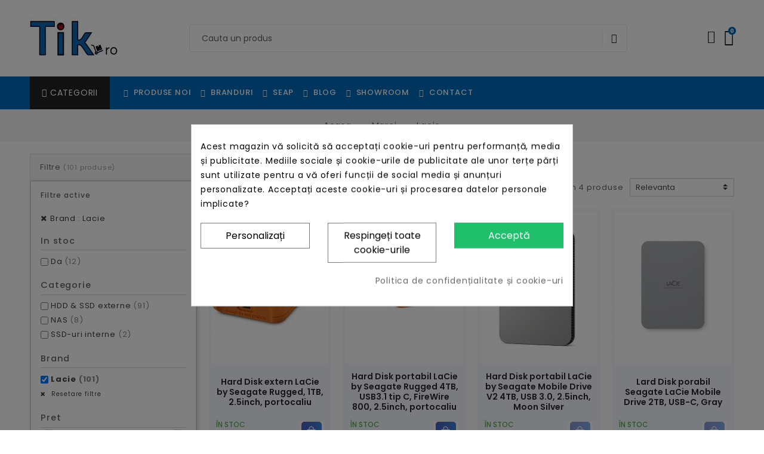

--- FILE ---
content_type: text/html; charset=utf-8
request_url: https://tik.ro/brand/56-lacie
body_size: 134919
content:
<!doctype html>
<html lang="ro">

  <head><script data-keepinline='true' type="1ea58898b17467081b2759e4-text/javascript">
    let cookiesplusCookieValue = null;

    for (let cookie of document.cookie.split(';')) {
        let [cookieName, value] = cookie.trim().split('=');
        if (cookieName === 'cookiesplus') {
            cookiesplusCookieValue = decodeURIComponent(value);
        }
    }

    cookiesplusCookieValue = JSON.parse(cookiesplusCookieValue);

    // Define keys and their default values
    Object.keys({
        'ad_storage': false,
        'ad_user_data': false,
        'ad_personalization': false,
        'analytics_storage': false,
        'functionality_storage': false,
        'personalization_storage': false,
        'security_storage': false,
    }).forEach(function (key) {
        window[key] = false;
    });

    // Check and update values based on cookiesplusCookieValue
    if (cookiesplusCookieValue && cookiesplusCookieValue.consent_mode) {
        cookiesplusConsents = Object.keys(cookiesplusCookieValue.consent_mode).filter(v => v.startsWith('cookiesplus-finality'));

        cookiesplusConsents.forEach(function (key) {
            const consent_type = cookiesplusCookieValue.consent_mode?.[key]?.consent_type;
            if (typeof cookiesplusCookieValue.consents !== 'undefined'
                && typeof cookiesplusCookieValue.consents[key] !== 'undefined'
                && cookiesplusCookieValue.consents[key] === 'on' && consent_type) {
                Object.entries(consent_type).forEach(([innerKey, value]) => {
                    if (value) {
                        window[innerKey] = true;
                    }
                });
            }
        });
    }

    window.dataLayer = window.dataLayer || [];
    function gtag() { dataLayer.push(arguments); }

    gtag('consent', 'default', {
        'ad_storage' : ad_storage ? 'granted' : 'denied',
        'ad_user_data' : ad_user_data ? 'granted' : 'denied',
        'ad_personalization' : ad_personalization ? 'granted' : 'denied',
        'analytics_storage' : analytics_storage ? 'granted' : 'denied',
        'functionality_storage' : functionality_storage ? 'granted' : 'denied',
        'personalization_storage' : personalization_storage ? 'granted' : 'denied',
        'security_storage' : security_storage ? 'granted' : 'denied',
        'wait_for_update' : 500
    });

    gtag('set', 'url_passthrough', true);
    gtag('set', 'ads_data_redaction', true);
</script>

    
      
  <link rel="preconnect" href="//fonts.gstatic.com/" crossorigin>
<link rel="preconnect" href="//ajax.googleapis.com" crossorigin>
<script type="1ea58898b17467081b2759e4-text/javascript">
    WebFontConfig = {
        google: { families: [ 'Noto+Sans:400,700' ] }
    };
    (function() {
        var wf = document.createElement('script');
        wf.src = 'https://ajax.googleapis.com/ajax/libs/webfont/1/webfont.js';
        wf.type = 'text/javascript';
        wf.async = 'true';
        var s = document.getElementsByTagName('script')[0];
        s.parentNode.insertBefore(wf, s);
    })(); </script>


  <meta charset="utf-8">


  <meta http-equiv="x-ua-compatible" content="ie=edge">


  <title>Lacie</title>
<script data-keepinline="true" type="1ea58898b17467081b2759e4-text/javascript">
    var ajaxGetProductUrl = '//tik.ro/module/cdc_googletagmanager/async';

/* datalayer */
dataLayer = window.dataLayer || [];
    let cdcDatalayer = {"pageCategory":"manufacturer","event":null,"ecommerce":{"currency":"RON"},"google_tag_params":{"ecomm_pagetype":"other"}};
    dataLayer.push(cdcDatalayer);

/* call to GTM Tag */
(function(w,d,s,l,i){w[l]=w[l]||[];w[l].push({'gtm.start':
new Date().getTime(),event:'gtm.js'});var f=d.getElementsByTagName(s)[0],
j=d.createElement(s),dl=l!='dataLayer'?'&l='+l:'';j.async=true;j.src=
'https://www.googletagmanager.com/gtm.js?id='+i+dl;f.parentNode.insertBefore(j,f);
})(window,document,'script','dataLayer','GTM-K5Z92CC');

/* async call to avoid cache system for dynamic data */
var cdcgtmreq = new XMLHttpRequest();
cdcgtmreq.onreadystatechange = function() {
    if (cdcgtmreq.readyState == XMLHttpRequest.DONE ) {
        if (cdcgtmreq.status == 200) {
          	var datalayerJs = cdcgtmreq.responseText;
            try {
                var datalayerObj = JSON.parse(datalayerJs);
                dataLayer = dataLayer || [];
                dataLayer.push(datalayerObj);
            } catch(e) {
               console.log("[CDCGTM] error while parsing json");
            }

                    }
        dataLayer.push({
          'event': 'datalayer_ready'
        });
    }
};
cdcgtmreq.open("GET", "//tik.ro/module/cdc_googletagmanager/async?action=user" /*+ "?" + new Date().getTime()*/, true);
cdcgtmreq.setRequestHeader('X-Requested-With', 'XMLHttpRequest');
cdcgtmreq.send();
</script>
      <meta name="description" content="">
    <meta name="keywords" content="  Lacie
" />


<!--

<style>
.icon-bar {
  position: fixed;
  top: 60%;
  transform: translateY(-50%);
  right: 0;
  z-index: 2;
}

.icon-bar a {
  display: block;
  text-align: center;
  padding: 0px;
  transition: all 0.3s ease;
  color: white;
  font-size: 20px;
}

.icon-bar a:hover {
  background-color: #000;
}

.blackfriday {
  color: white;
}

</style>

<div class="icon-bar">
  <a href="https://tik.ro/black-friday" class="blackfriday"><img src="/img/bficon4.png" /></a> 

</div>


-->


<!-- Google tag (gtag.js) -->
<script async src="https://www.googletagmanager.com/gtag/js?id=AW-11159078704" type="1ea58898b17467081b2759e4-text/javascript">
</script>
<script type="1ea58898b17467081b2759e4-text/javascript">
  window.dataLayer = window.dataLayer || [];
  function gtag(){dataLayer.push(arguments);}
  gtag('js', new Date());

  gtag('config', 'AW-11159078704');
</script>




<script type="1ea58898b17467081b2759e4-text/javascript">
    (function(c,l,a,r,i,t,y){
        c[a]=c[a]||function(){(c[a].q=c[a].q||[]).push(arguments)};
        t=l.createElement(r);t.async=1;t.src="https://www.clarity.ms/tag/"+i;
        y=l.getElementsByTagName(r)[0];y.parentNode.insertBefore(t,y);
    })(window, document, "clarity", "script", "prr4p06nld");
</script>


      
  
  
      
  
<meta property="og:title" content="Lacie"/>
  <meta property="og:description" content=""/>
<meta property="og:type" content="website"/>
<meta property="og:url" content="https://tik.ro/brand/56-lacie"/>
<meta property="og:site_name" content="Tik.RO - Tot ceea ce iti doresti online !"/>


<script type="application/ld+json">
{
  "@context": "https://schema.org",
  "@type": "BreadcrumbList",
  "itemListElement": [
        {
      "@type": "ListItem",
      "position": 1,
      "name": "Acasa",
      "item": "https://tik.ro/"
    },        {
      "@type": "ListItem",
      "position": 2,
      "name": "Marci",
      "item": "https://tik.ro/brands"
    },        {
      "@type": "ListItem",
      "position": 3,
      "name": "Lacie",
      "item": "https://tik.ro/brand/56-lacie"
    }      ]
}
</script>

  



  <meta name="viewport" content="width=device-width, initial-scale=1">
  


  <link rel="icon" type="image/vnd.microsoft.icon" href="/img/favicon.ico?1697035416">
  <link rel="shortcut icon" type="image/x-icon" href="/img/favicon.ico?1697035416">




  <link href="//fonts.googleapis.com/icon?family=Material+Icons" rel="stylesheet">
      <style type="text/css">@font-face {font-family:Poppins;font-style:normal;font-weight:300;src:url(/cf-fonts/s/poppins/5.0.11/latin-ext/300/normal.woff2);unicode-range:U+0100-02AF,U+0304,U+0308,U+0329,U+1E00-1E9F,U+1EF2-1EFF,U+2020,U+20A0-20AB,U+20AD-20CF,U+2113,U+2C60-2C7F,U+A720-A7FF;font-display:swap;}@font-face {font-family:Poppins;font-style:normal;font-weight:300;src:url(/cf-fonts/s/poppins/5.0.11/devanagari/300/normal.woff2);unicode-range:U+0900-097F,U+1CD0-1CF9,U+200C-200D,U+20A8,U+20B9,U+25CC,U+A830-A839,U+A8E0-A8FF;font-display:swap;}@font-face {font-family:Poppins;font-style:normal;font-weight:300;src:url(/cf-fonts/s/poppins/5.0.11/latin/300/normal.woff2);unicode-range:U+0000-00FF,U+0131,U+0152-0153,U+02BB-02BC,U+02C6,U+02DA,U+02DC,U+0304,U+0308,U+0329,U+2000-206F,U+2074,U+20AC,U+2122,U+2191,U+2193,U+2212,U+2215,U+FEFF,U+FFFD;font-display:swap;}@font-face {font-family:Poppins;font-style:normal;font-weight:400;src:url(/cf-fonts/s/poppins/5.0.11/latin/400/normal.woff2);unicode-range:U+0000-00FF,U+0131,U+0152-0153,U+02BB-02BC,U+02C6,U+02DA,U+02DC,U+0304,U+0308,U+0329,U+2000-206F,U+2074,U+20AC,U+2122,U+2191,U+2193,U+2212,U+2215,U+FEFF,U+FFFD;font-display:swap;}@font-face {font-family:Poppins;font-style:normal;font-weight:400;src:url(/cf-fonts/s/poppins/5.0.11/latin-ext/400/normal.woff2);unicode-range:U+0100-02AF,U+0304,U+0308,U+0329,U+1E00-1E9F,U+1EF2-1EFF,U+2020,U+20A0-20AB,U+20AD-20CF,U+2113,U+2C60-2C7F,U+A720-A7FF;font-display:swap;}@font-face {font-family:Poppins;font-style:normal;font-weight:400;src:url(/cf-fonts/s/poppins/5.0.11/devanagari/400/normal.woff2);unicode-range:U+0900-097F,U+1CD0-1CF9,U+200C-200D,U+20A8,U+20B9,U+25CC,U+A830-A839,U+A8E0-A8FF;font-display:swap;}@font-face {font-family:Poppins;font-style:normal;font-weight:500;src:url(/cf-fonts/s/poppins/5.0.11/devanagari/500/normal.woff2);unicode-range:U+0900-097F,U+1CD0-1CF9,U+200C-200D,U+20A8,U+20B9,U+25CC,U+A830-A839,U+A8E0-A8FF;font-display:swap;}@font-face {font-family:Poppins;font-style:normal;font-weight:500;src:url(/cf-fonts/s/poppins/5.0.11/latin/500/normal.woff2);unicode-range:U+0000-00FF,U+0131,U+0152-0153,U+02BB-02BC,U+02C6,U+02DA,U+02DC,U+0304,U+0308,U+0329,U+2000-206F,U+2074,U+20AC,U+2122,U+2191,U+2193,U+2212,U+2215,U+FEFF,U+FFFD;font-display:swap;}@font-face {font-family:Poppins;font-style:normal;font-weight:500;src:url(/cf-fonts/s/poppins/5.0.11/latin-ext/500/normal.woff2);unicode-range:U+0100-02AF,U+0304,U+0308,U+0329,U+1E00-1E9F,U+1EF2-1EFF,U+2020,U+20A0-20AB,U+20AD-20CF,U+2113,U+2C60-2C7F,U+A720-A7FF;font-display:swap;}@font-face {font-family:Poppins;font-style:normal;font-weight:600;src:url(/cf-fonts/s/poppins/5.0.11/latin/600/normal.woff2);unicode-range:U+0000-00FF,U+0131,U+0152-0153,U+02BB-02BC,U+02C6,U+02DA,U+02DC,U+0304,U+0308,U+0329,U+2000-206F,U+2074,U+20AC,U+2122,U+2191,U+2193,U+2212,U+2215,U+FEFF,U+FFFD;font-display:swap;}@font-face {font-family:Poppins;font-style:normal;font-weight:600;src:url(/cf-fonts/s/poppins/5.0.11/latin-ext/600/normal.woff2);unicode-range:U+0100-02AF,U+0304,U+0308,U+0329,U+1E00-1E9F,U+1EF2-1EFF,U+2020,U+20A0-20AB,U+20AD-20CF,U+2113,U+2C60-2C7F,U+A720-A7FF;font-display:swap;}@font-face {font-family:Poppins;font-style:normal;font-weight:600;src:url(/cf-fonts/s/poppins/5.0.11/devanagari/600/normal.woff2);unicode-range:U+0900-097F,U+1CD0-1CF9,U+200C-200D,U+20A8,U+20B9,U+25CC,U+A830-A839,U+A8E0-A8FF;font-display:swap;}@font-face {font-family:Poppins;font-style:normal;font-weight:700;src:url(/cf-fonts/s/poppins/5.0.11/latin/700/normal.woff2);unicode-range:U+0000-00FF,U+0131,U+0152-0153,U+02BB-02BC,U+02C6,U+02DA,U+02DC,U+0304,U+0308,U+0329,U+2000-206F,U+2074,U+20AC,U+2122,U+2191,U+2193,U+2212,U+2215,U+FEFF,U+FFFD;font-display:swap;}@font-face {font-family:Poppins;font-style:normal;font-weight:700;src:url(/cf-fonts/s/poppins/5.0.11/devanagari/700/normal.woff2);unicode-range:U+0900-097F,U+1CD0-1CF9,U+200C-200D,U+20A8,U+20B9,U+25CC,U+A830-A839,U+A8E0-A8FF;font-display:swap;}@font-face {font-family:Poppins;font-style:normal;font-weight:700;src:url(/cf-fonts/s/poppins/5.0.11/latin-ext/700/normal.woff2);unicode-range:U+0100-02AF,U+0304,U+0308,U+0329,U+1E00-1E9F,U+1EF2-1EFF,U+2020,U+20A0-20AB,U+20AD-20CF,U+2113,U+2C60-2C7F,U+A720-A7FF;font-display:swap;}</style>
      


    <link rel="stylesheet" href="https://tik.ro/themes/PRS028/assets/cache/theme-f44b0d1933.css" type="text/css" media="all">




  

  <script type="1ea58898b17467081b2759e4-text/javascript">
        var ASPath = "\/modules\/pm_advancedsearch4\/";
        var ASSearchUrl = "https:\/\/tik.ro\/module\/pm_advancedsearch4\/advancedsearch4";
        var CUIAUTOCOMPLETE_ANAF = "1";
        var CUIAUTOCOMPLETE_JS_ADDRESS_D = "input[name=\"shipping_address[address1]\"]";
        var CUIAUTOCOMPLETE_JS_ADDRESS_I = "input[name=\"invoice_address[address1]\"]";
        var CUIAUTOCOMPLETE_JS_CITY_D = "[name=\"shipping_address[city]\"]";
        var CUIAUTOCOMPLETE_JS_CITY_I = "[name=\"invoice_address[city]\"]";
        var CUIAUTOCOMPLETE_JS_CITY_N_D = "invoice_address[city]";
        var CUIAUTOCOMPLETE_JS_CITY_N_I = "invoice_address[city]";
        var CUIAUTOCOMPLETE_JS_COMPANY_D = "input[name=\"shipping_address[company]\"]";
        var CUIAUTOCOMPLETE_JS_COMPANY_I = "input[name=\"invoice_address[company]\"]";
        var CUIAUTOCOMPLETE_JS_CUI_D = "input[name=\"shipping_address[vat_number]\"]";
        var CUIAUTOCOMPLETE_JS_CUI_I = "input[name=\"invoice_address[vat_number]\"]";
        var CUIAUTOCOMPLETE_JS_REGCOM_D = "input[name=\"shipping_address[dni]\"]";
        var CUIAUTOCOMPLETE_JS_REGCOM_I = "input[name=\"invoice_address[dni]\"]";
        var CUIAUTOCOMPLETE_JS_STATE_D = "select[name=\"shipping_address[id_state]\"]";
        var CUIAUTOCOMPLETE_JS_STATE_I = "select[name=\"invoice_address[id_state]\"]";
        var RC_FANCOURIER_CITY_SELECTOR = true;
        var RC_FANCOURIER_SELECT2 = "";
        var as4_orderBySalesAsc = "Sales: Lower first";
        var as4_orderBySalesDesc = "Sales: Highest first";
        var bitmegamenu = {"containerSelector":"#wrapper > .container"};
        var buttoncompare_title_add = "Add to Compare";
        var buttoncompare_title_remove = "Remove from Compare";
        var buttonwishlist_title_add = "Add to Wishlist";
        var buttonwishlist_title_remove = "Remove from WishList";
        var comparator_max_item = 3;
        var compareAdd = "The product has been added to product comparison";
        var compareRemove = "The product has been removed from the product comparison";
        var compareUrl = "https:\/\/tik.ro\/module\/tdcompare\/compare";
        var compareView = "Compare";
        var comparedProductsIds = [];
        var compared_products = [];
        var cuiautocomplete_ajax_controller_link = "https:\/\/tik.ro\/module\/cuiautocomplete\/ajax";
        var disable_comment = "Criterion is not exists for this product.";
        var elementorFrontendConfig = {"isEditMode":"","stretchedSectionContainer":"","is_rtl":""};
        var isLogged = false;
        var limitCharacter = "Trebuie sa introduci minim 3 caractere !";
        var loginLabel = "Login";
        var login_url = "https:\/\/tik.ro\/contul-meu";
        var max_item = "You cannot add more than 3 product(s) to the product comparison";
        var moderation_active = 1;
        var openapi_error_text = "Nu am putut prelua datele de facturare, posibil s\u0103 fi introdus CUI-ul gre\u0219it. Dac\u0103 tot nu se \u00eencarc\u0103, introdu datele manual.";
        var openapi_success_text = "Verific\u0103 datele preluate automat, pot ap\u0103rea erori.";
        var pixel_ids = "1004429580657055";
        var pp_custom_add_to_cart = "";
        var prestashop = {"cart":{"products":[],"totals":{"total":{"type":"total","label":"Total","amount":0,"value":"0,00\u00a0lei"},"total_including_tax":{"type":"total","label":"Total (cu taxe)","amount":0,"value":"0,00\u00a0lei"},"total_excluding_tax":{"type":"total","label":"Total (fara TVA)","amount":0,"value":"0,00\u00a0lei"}},"subtotals":{"products":{"type":"products","label":"Subtotal","amount":0,"value":"0,00\u00a0lei"},"discounts":null,"shipping":{"type":"shipping","label":"Livrare","amount":0,"value":"Gratuit"},"tax":null},"products_count":0,"summary_string":"0 articole","vouchers":{"allowed":1,"added":[]},"discounts":[],"minimalPurchase":5,"minimalPurchaseRequired":"Este necesar un cos de cumparaturi de minim 5,00\u00a0lei (fara TVA) pentru a valida comanda. Totalul cosului actual este 0,00\u00a0lei (fara TVA)."},"currency":{"name":"Leu rom\u00e2nesc","iso_code":"RON","iso_code_num":"946","sign":"lei"},"customer":{"lastname":"","firstname":"","email":"","birthday":"0000-00-00","newsletter":"1","newsletter_date_add":"0000-00-00 00:00:00","optin":"0","website":null,"company":null,"siret":null,"ape":null,"is_logged":false,"gender":{"type":null,"name":null},"addresses":[]},"language":{"name":"Rom\u00e2n\u0103 (Romanian)","iso_code":"ro","locale":"ro-RO","language_code":"ro-ro","is_rtl":"0","date_format_lite":"Y-m-d","date_format_full":"Y-m-d H:i:s","id":1},"page":{"title":"","canonical":null,"meta":{"title":"Lacie","description":null,"keywords":null,"robots":"index"},"page_name":"manufacturer","body_classes":{"lang-ro":true,"lang-rtl":false,"country-RO":true,"currency-RON":true,"layout-left-column":true,"page-manufacturer":true,"tax-display-enabled":true},"admin_notifications":[]},"shop":{"name":"Tik.RO - Tot ceea ce iti doresti online !","logo":"\/img\/protik-distribution-logo-1642797344.jpg","stores_icon":"\/img\/logo_stores.png","favicon":"\/img\/favicon.ico"},"urls":{"base_url":"https:\/\/tik.ro\/","current_url":"https:\/\/tik.ro\/brand\/56-lacie","shop_domain_url":"https:\/\/tik.ro","img_ps_url":"https:\/\/tik.ro\/img\/","img_cat_url":"https:\/\/tik.ro\/img\/c\/","img_lang_url":"https:\/\/tik.ro\/img\/l\/","img_prod_url":"https:\/\/tik.ro\/img\/p\/","img_manu_url":"https:\/\/tik.ro\/img\/m\/","img_sup_url":"https:\/\/tik.ro\/img\/su\/","img_ship_url":"https:\/\/tik.ro\/img\/s\/","img_store_url":"https:\/\/tik.ro\/img\/st\/","img_col_url":"https:\/\/tik.ro\/img\/co\/","img_url":"https:\/\/tik.ro\/themes\/PRS028\/assets\/img\/","css_url":"https:\/\/tik.ro\/themes\/PRS028\/assets\/css\/","js_url":"https:\/\/tik.ro\/themes\/PRS028\/assets\/js\/","pic_url":"https:\/\/tik.ro\/upload\/","pages":{"address":"https:\/\/tik.ro\/adresa","addresses":"https:\/\/tik.ro\/adrese","authentication":"https:\/\/tik.ro\/autentificare","cart":"https:\/\/tik.ro\/cos","category":"https:\/\/tik.ro\/index.php?controller=category","cms":"https:\/\/tik.ro\/index.php?controller=cms","contact":"https:\/\/tik.ro\/6-contact","discount":"https:\/\/tik.ro\/reducere","guest_tracking":"https:\/\/tik.ro\/urmarirea-comenzilor-pentru-oaspeti","history":"https:\/\/tik.ro\/istoria-comenzilor","identity":"https:\/\/tik.ro\/identitate","index":"https:\/\/tik.ro\/","my_account":"https:\/\/tik.ro\/contul-meu","order_confirmation":"https:\/\/tik.ro\/confirmare-comanda","order_detail":"https:\/\/tik.ro\/index.php?controller=order-detail","order_follow":"https:\/\/tik.ro\/returnari","order":"https:\/\/tik.ro\/comanda","order_return":"https:\/\/tik.ro\/index.php?controller=order-return","order_slip":"https:\/\/tik.ro\/nota-credit","pagenotfound":"https:\/\/tik.ro\/pagina-negasita","password":"https:\/\/tik.ro\/recuperare-parola","pdf_invoice":"https:\/\/tik.ro\/index.php?controller=pdf-invoice","pdf_order_return":"https:\/\/tik.ro\/index.php?controller=pdf-order-return","pdf_order_slip":"https:\/\/tik.ro\/index.php?controller=pdf-order-slip","prices_drop":"https:\/\/tik.ro\/reduceri-de-pret","product":"https:\/\/tik.ro\/index.php?controller=product","search":"https:\/\/tik.ro\/cautare","sitemap":"https:\/\/tik.ro\/harta site","stores":"https:\/\/tik.ro\/magazine","supplier":"https:\/\/tik.ro\/furnizori","register":"https:\/\/tik.ro\/autentificare?create_account=1","order_login":"https:\/\/tik.ro\/comanda?login=1"},"alternative_langs":{"ro-ro":"https:\/\/tik.ro\/brand\/56-lacie"},"theme_assets":"\/themes\/PRS028\/assets\/","actions":{"logout":"https:\/\/tik.ro\/?mylogout="},"no_picture_image":{"bySize":{"small_default":{"url":"https:\/\/tik.ro\/img\/p\/ro-default-small_default.jpg","width":125,"height":162},"cart_default":{"url":"https:\/\/tik.ro\/img\/p\/ro-default-cart_default.jpg","width":125,"height":162},"pdt_180":{"url":"https:\/\/tik.ro\/img\/p\/ro-default-pdt_180.jpg","width":180,"height":233},"home_default":{"url":"https:\/\/tik.ro\/img\/p\/ro-default-home_default.jpg","width":370,"height":480},"pdt_370":{"url":"https:\/\/tik.ro\/img\/p\/ro-default-pdt_370.jpg","width":370,"height":480},"medium_default":{"url":"https:\/\/tik.ro\/img\/p\/ro-default-medium_default.jpg","width":540,"height":700},"pdt_540":{"url":"https:\/\/tik.ro\/img\/p\/ro-default-pdt_540.jpg","width":540,"height":700},"large_default":{"url":"https:\/\/tik.ro\/img\/p\/ro-default-large_default.jpg","width":771,"height":1000},"pdt_771":{"url":"https:\/\/tik.ro\/img\/p\/ro-default-pdt_771.jpg","width":771,"height":1000}},"small":{"url":"https:\/\/tik.ro\/img\/p\/ro-default-small_default.jpg","width":125,"height":162},"medium":{"url":"https:\/\/tik.ro\/img\/p\/ro-default-pdt_370.jpg","width":370,"height":480},"large":{"url":"https:\/\/tik.ro\/img\/p\/ro-default-pdt_771.jpg","width":771,"height":1000},"legend":""}},"configuration":{"display_taxes_label":true,"display_prices_tax_incl":true,"is_catalog":false,"show_prices":true,"opt_in":{"partner":false},"quantity_discount":{"type":"price","label":"Pret"},"voucher_enabled":1,"return_enabled":1},"field_required":[],"breadcrumb":{"links":[{"title":"Acasa","url":"https:\/\/tik.ro\/"},{"title":"Marci","url":"https:\/\/tik.ro\/brands"},{"title":"Lacie","url":"https:\/\/tik.ro\/brand\/56-lacie"}],"count":3},"link":{"protocol_link":"https:\/\/","protocol_content":"https:\/\/"},"time":1768995525,"static_token":"cc295fa1d1080f9b7480c755a26a72c8","token":"c2373d493c96ebf400180e9f8dfefe38"};
        var productcomment_added = "Thanks for your Review. Your comment has been added!";
        var productcomment_added_moderation = "Thanks for your Review. It will be available once approved by a moderator.";
        var productcomments_controller_url = "https:\/\/tik.ro\/module\/tdproductcomments\/default";
        var productcomments_url_rewrite = "1";
        var psr_icon_color = "#F19D76";
        var rc_fancourier_ajax_url = "https:\/\/tik.ro\/module\/rc_fancourier\/ajax";
        var rc_fancourier_token_front = "680b925a3b909d9c02123dcf4dc73588";
        var searchUrl = "https:\/\/tik.ro\/cautare";
        var secure_key = "69f9ba984b6a34e9856dbc7e4798d09e";
        var single_event_tracking = 0;
        var static_blocks = [{"id_static_block":"4","id_static_block_template":"0","hook":"displayProductAdditionalMessage","status":"1","custom_css":"0","title_active":"0","position":"1","css":"","date_from":"0000-00-00 00:00:00","date_to":"0000-00-00 00:00:00","date_add":"2024-07-14 14:28:54","date_upd":"2024-08-10 02:21:49","id_lang":"1","block_title":"Montaj gratuit RURIS.","content":"<p><img src=\"data:image\/png;base64,[base64]\/v9NnZo93VSkj34t+nOts7M2\/ot7u66umq6vDGaiJ7oul4Ocbqn4+XHk9pT+SZj5cLv2l9nqKn6P8H9CQBzXGyPK5iPorWPmpJj3FB7EnKF3q0vJ+ip+gpepKAxhXz8WSL0h5HcY+bpU7GjnXB\/6N8n6Kn6ClyOibQVKtVi8fjVi6XLZlMykipqfOOTR8\/OoWsZn4ej2YqauPvGeeOmV3j8+rfH2FpPJZ8Zx54xAUReTbHe87\/O6K9jta0tGEjzfz9FD1Fj4WOJmfhdyKR8E\/omEBTLBYtnU7b5OSktbS0OOBwYwCeRwio56L\/pnt\/Po+a9Qw6FmhBekbtOIpA9v68xueE37rvWErkeR4nX6vWPx+FHpHFo+X7f4doIyi0EU0cvj8FNE\/RY6VjyQhyFVL4XalUpn+nUqlpsDmmlgerBVDBijkuNeq5U1D2E0nk3fj78VJjHkrTABTSidLRrp2ZV2P67SMEIwgHjU77kRqF4il6ip4MQs4Al2CUBDou0IBOwW06cWpUwseaflOq5\/O4QeZoNDOvejriGb89RFuFTqIRWBq\/P0VP0ZNFyB5gE7Aj0DFdpyCY9IyhN+TGQqFgW7dutc2bN9evVCYkcqkrX8yVL1gqR5IfqVtiXMmPw1dFvwPF5OKQGqnxlz\/O71aaAS612GEMDc85TPp+vHyn84Eavx8mPyLehNpGV0TPacxLJal\/Oz4dWRqokS\/Ho6NdFfN2ymaz3m65XM7a2tps4cKF04IAhfbl8yl6IunR+PnI1v5tpmO5To1WckhcS8ilubnZ1qxZM33vcYEmEN\/JFKAZGhqyL3zhC\/a9732vfpZM+J\/\/IrU7rHqH8wiEfjce5WoUNvrBZ\/27yIGmnpufabjRr9Lv2AyAIdX8WFSSQKFkEXlu09+47VhXhjwbyX\/pguiMrkZZOebUAI4qB38nQqEcgcizsVRHp6gEM6lUqjjIhDYDXJ75zGfa7\/zO7\/jvRqBp\/HyKngg6epscphNp198uOhbQBEJ+QoeFbE1MTNjIyIideeaZHqeBThhoMIW4CWvmQx\/6kF1\/\/fX1s2RS\/yIrJlLSwOxHZv0IoDlCoTgZffejjwCe+hdROHrks6J0dKCJ+9mIDuc7nc\/[base64]\/AJYIAuX\/67eVVkTyfWlxHovLynOjZ3MMFFeVF\/tGdJO6rirkx49nKjQN6PnUg37LnzW9cNiU9g3I8FqAhQdEdXmP\/dmxybkZfGygeT8hdyrv5StstXrzY\/uf\/\/J\/29Kc\/vX7FU\/TkUGiLmZ+N7TizTR+tjX+7aSZOTE1NudfD9yVLltTPqJY68EhJPQbl83n74Q9\/aO\/\/[base64]\/qgidURLcPXMO3SBHzp+kwGwgcrqIM477zx7xzveYcuWLasfPUyPZhY\/RY+FaJfQNo1tdCweh+P\/fdrgePIClAwPD9vu3btt1apVHqt5VNdpJnEZ5tCXv\/xl++qX\/sNK+TGbkDJVUlnrqOTsrPnd9rIzV9qCprJ69QkrlKtWqbXqTikkD0xM6Z4hsbQmxU7YHTsKdsO9W6yrM2Evevp5tjAhcGrqtAPFrN2\/f8J++cBu6xuakOGRstjUkLXJvOjKttsrXvZCK9aG7O47brb8yJQ988KzrTtTtTYsqlLJ8s1mk6pbrpSyTDJrk4N7rLujSyDXYXdv2W6\/uvs+G+iftMXzV9kzzlliq+ZmHJBaOudZvqnXPv+Nb9qe\/Tvs0vWn2emLlltvZ4tVqpNWbWuzYfmf1cqIbLG8teXTel7WYi2z7IFdB+ymTZstPXuBALRmff2jAuKi6i\/AaSCa6LCL9mjkV0dfp6lRkI9OwlJdceS9T3va0+xv\/uZvbM6cOf67scmfAponkqLYV0TiMY1NgzyiHRvp0c7\/9yHkCrdp\/\/79tm7duhObRzOTCPJgEm3atMlq+Zy1lArWUytYp8CjbXKvzakdsO7yDsuMb7SWqX3WHstbrVK0EVk7Bw\/ut+Jwn5TzkLVO7rclmQk7e2GzLW8p2ZL2uLXFClbNTVhpYsiaavoc77epkX6rlKWsKmJVgFGV\/1cb32NzkyPWrmdObdto2UM7bVll1FaXB21OYb\/12CFZV4dsamDISsMy30YP2rJs0Xpze6xr7GFbPytul6+aYwvTNZubyducbM2aZA0Bjk1jO2xqyy2W7tthT1uWtWeu6rAVqUFrHn7IZlX2WGpokyWHH7bk5AGZTcNWkpU1Vc7baKFkuarcrnhamApjo+kApVJRoNQoeP836bDg4jPPnz\/fOjs7nwKVp+hJJeQeC5rPxlgg9JiAJphF5YqcgpgykkCnKxXLlAu2uLfNUjW5OAkpWGHKJsbG7Ybb77Bv\/tfP7L9+9kt78KENFlchWmIlayqN2ux0wZZ1xuyUBe2WLY1YZXLY4pW8FfOjdujgHrlJ41KMivqICuEUuVt5Wzi\/VdeM2pjKYbKY5s\/qsrakQKI4omdPyF2asnvue8B+fO1N9r3v\/dpuvO46S1ZKsjwmrLkyaHOby7agNSUQNOttLlprUmCYG7FSYdwKSru2brAmGSFnrlwk8MtZ1satqykmq6jfbvvVHfbjr99mP\/7O3fZfSt\/49o321e\/+XOmndvdDD9uBwXHbf2jIBoaGLZ\/LqTOLYjveszUmermjpcdD3hlyf\/QzULwOKAALo09YMo1zGv47EUI7M\/[base64]\/4JAlBcJzurtkjcnKquXlNhHubrHWdKvNas3aXJ3r6uy2RPMsK6fnWd9oxfpGZNnkq7Zj7wHrl9VXkguXiSc8HnUkmBw\/+eX1dGLUeH8DKQMamtTa2upBuZlD2v+d6bcbdOrt4e39\/y9iZJpgMHO2AJsgc9AJAQ0NOjo6atu2bXMlkmkiBc\/peF6WRMkWz+q1znTGpoZHrZovWkL5V3LjsjZKtnxuwlbOa7YFvR2WlvLVBEzNnbOVq5Qgq\/aQC5KuTFmrwIQxrD39sgrG5D4xiiSwSQp8iIm0JmUBzWnyz8FDB3Ve1lFvi5WSOSsmxvRZtJyOtbe3qjxttmJB0k5evtgqcm1iySYbKyVsspq1gyPKr0kg1CxXR9ZOpVDAOHLwHBc4dbaayqXnZNKWFQClVJnO9oxduP4Ue+5l59uzzj\/Drr7sHHvJlRfblfqcNWuOTRTlKsVSFktlVT8hFYieEHCcOGI41UXUU0SPPHIiVKtGSkjDz54924Fm2lee0dP8NhPCerT0\/54a26Ux1em3oYj\/Dwi3icmhvb29j2ir40pdY88B0DCHBqCRgSR3ZtwSci\/StYIt6u2yeF5gkEhbi1JKINHbnLKnnb3annXeOrvirBU2v7PJYrq3LNjIxZrtQP+wZWVaxMt5S5anLFGatHKxYMP5sk2U5DLJHEgl5ZrFBQy1KQFZyea0Vi1TGZPrNCiwSFnr7BYrpqaskBqxvIAv095i608\/1Z5+wTl21cXn2KKeFutub7diOWGlbK8Nl5tsz0DRUi1Ja+9oE5CkrImAVTJtew70m6pgK5ausLzcvuLUpFVLeTGoaFkBZrue36vUE5+wzuqgzU6O2tLetM2ZPctypZiVGY5PZMSb4KJEQ\/wnTI8QzmMI8QlQpSr+qTcBaGh0ZgQHoOHYfxdC7qgH5nhIvz3ln9k+j62NfpupUe9Jj0bhOtqKuVsdHR31M4fpqKNO4VD4JIN7773X52IcOHDAkgKZTGrcWiqyTooVe+m5q2393CbrSeqY9KxYbbK9g3J\/2lqss03ukkAkVZEpr9Q\/XrShqaJt2LTVVq9cYmetnWXF8X4BSty2Fzvsq\/eP2u27B62\/hlWRsqycpubaoJ26qMVedL5AYHTCvvJfG2z+3A57wdNPt+7EkLVV+2zY2uxALm1tqR7rSHdYLNevyuUEKq22fzRvfVMxu3\/rbtsuv+qMBS323LOWWksK065qQ63L7VvX3Wu7Hj5gz3v6ObZyVtbBDZcsI+DIVFPuQkGpmAS+VLTxYpvVelbbJ375oN26a9Sm0u2G3xUTMMXk5iVjZSv7XJpoeM+pJpSvfz0aNc47eiSFcw3NNW2e61z9K1mUZKIBLMRnXvKSl9jb3\/52P+fWqKjRqkFx6XnoiR5++GFZdTLrjkEEls8\/\/3zPhzxmWhfICe41iXMIHbEhvnMuPJd5PSSOUU6Okye\/eQaEi87AAzFBZpmSF8RIRnd3t1tpJ598sizYdr+P4+QzU5wffPBBHy3lPD1uIK6jbCtXrrR58+ZNl4\/EdYycwA9+U03ONzU12bLly2z2rFk2ODjo55nyAQ+laiFn5zv14T4GB5jiESghq75clvXu+cbkaqiDVJ3POOOM6XlPgWc7d+60Xbt2+bVHI66h\/szA5XmNwVfONRK\/AWqGnCn7xo0bp3ka2gE655xzfLeGY9HMfKk75aPctBM8Wb9+vV8X6ggdE2hCgqjEz372MxdYr1Bt1DLq2VukSMxf+b1LT7JTe+LWZJNWk5BPlJrsVzfeZL3ze+28U5ZbauqQ1LlFitdqt27ss417hmxSrtXVz7nclneVLDe6z7LNGXtwpNU+e\/OgbZ2s2kAiax01WRPFMZvdNGZPO3e5nbpklu3aut1uvHW\/Xbp+pZ23skeu1ISUf8x2TMTs9u0DNlduz+lLFgl8xtRgNTsoC2r7WNyuvWuv7R8at6Tcteeu6rJrVvVaUWBSSMRsV3qdffJ7t1iuMGHPuOh0O3lOlzXFChZLlARySeuwZjEsZ5XyuDXLzUMVhgpd1p+Ybe\/5r1\/b3livjdZmq44SktiUxeJqwERBLoxApqarQ9s4kBzZUIGOdvQRxx7RUo8kHlEGaCSss6QQr3vd6+w1r3mNCxOJNm0UXJQKIUOgP\/zhD\/vnsYiZnn\/7t3\/rCtG4lAFCLlC6z3\/+83bDDTe4ADIVPay3QuC4HpB4xSte4UsiOMa5UC7AACX46U9\/ar\/4xS988AHAIW9SIOJOPT09PoR66aWX2rOe9SyvUxD4QADMJz\/5SZ9kGgS\/kcjn5S9\/uV111VX+m3IEhfv4xz9uv\/zlL72e5bJAUFb6\/Pnz7M\/+9M8cnH7961\/bl778JRuX9etWljcWz5bzLDc8CooCjHLRnaLWpHgADQpPnbgOsID3c+fOneYFHTpLfe68887pOnF94Dn1oR3OPvtse8tb3uJ1g3+BgoIH4jfAwv133XWX84VOJeTJvbjZ\/\/iP\/+ifjXS0vAKF8vBJmemwli5dOg2WgedHh8oZRAGxaCiUN6gUr1pqk6sTt97uTrkguqgi5SrVrFLL2r7JmN29u2ab+kblrghJE+pN9FBmyo5MFmzbnjGLN3VYpq3TCmJiNRm3fLUo9+ygFUcPWKY4ZF02JqCRhVQas\/Z42WZ39Vgx3W337R5S12q2cvVSSyXKVlIjF3Tg4HhVADZlD+wctINTVSunmlQ7mVdq1GJez9wlgYBBarO2jm4rS6B8hrKUcnxi0sZ1jYpmd92\/ze64d4\/ddm+f3Xpvv91w9wG79vZtdtfWQRst46q12oTyrKQqVpLFk5O7h3YT+E0KtJKqI49hzMkXdh7ZRsekw+oRKBLaw+nEid6VRkYQV6xY4ccQBI7NFBoUC6Ho6+vzZSXbt28\/ZsJ9RgZm5gEhqEx\/uP32211WtmzZ4tYI1g0u90MPPeR5jI2N+VA7xLNRIsCOfY9uueUW+8AHPmAf+chH7LrrrrMHHnjAwQbhRSGRQ4KNgBH5\/eQnP3FAYIEvckk+jWUDpHbs2OHPpQentyXOSOI7iV6YclB+AIPEswCncM2mTZtth\/LoO9Dnriigs2\/fXnvwgftt0+aNqt9me3jrFqWtSg\/bZtV9l+q+c9dOfd\/s92OdkSgr5cFagUdYTgByV1eXt0MAcJ578803N5Rhk3+GtiBRN\/hG+UmhfY\/WPhDHuZ7OhHaiLPBi796902ERZOZodKy8QxuSAC7AMoBMAEjomEATXRSlopTp\/[base64]\/bsuXmP2rnlAsAWQSKg88qwhkonGkE6fDHA905K8To8PPxNTHRfEe9xiEQKCg9P4IWlC2oyV6XiwUvgezOxDKgSWD4CJo5AmRP\/lijiNTfC5fvtzPkQcyRe9+99132z\/\/8z87eABoKD4WRxBk8qQ+IXEfCoqyAk7cQ7kahRtlRpEpM2XnnkB8R6koW0iUgwS4oTRcQ714NuVhmkDvrF7x6qBt2\/6wFaQX6B0xMerbmCh3nI5MZSKfkMgr8I\/vlO20007zY1NTk142nr1hw0N2oO+A7ok5H7iXPLknJMoaXM3A72MR+YdnY3mQH\/eTZ8gH943vj5UCzyl3aLOZdFSgiVArEvKqmLh\/\/z71TPIV1WNXq2UfaWoqT1in6rhU7lGzFN\/0r5oRY9MJu1foOyyFH80VbEg9UFWNFFLX7C6LpcQUWSPywRwo4mJASqCzcvkSe+Yl6+wFV5xmz71wrT3zrJX2gotPs6uvuNgWyeQ+sGOnlZTv0iXzbCo\/[base64]\/Fe\/+pUrUyMF5UCQEGR6cwSR3yTOcS\/fsQzuuecetzhQHoSNhHWAENOTosyUCYsGN4t7uQb3gIW6WEBQUE5mmQZLhusBlmDdAFgINT0obhY9PuUnT8CBa+i5AQ2OkR914DvX8VzKRHkpP79RRO677bbb\/[base64]\/uVb6px3JNvTbV3Guti6SkrVnbIlN9476DNhVvVmq3fLzHUh1zbfnatbZ67Wo7ac1KW7Nyha1euco6OufYHlkUW7butGxzzLoXLjbr7LVhKf1YqtMmMrMtF+uwYk0CXYvLoirZaLzNJuVqTSW6rabPxXpuJ4LZu0Dg0G7jmW7dO8vGErNsz8Exy0\/[base64]\/5GIxgoFA8l7xI5M1zec7AwIDne+utt\/pzuJ9rkFd67gBOAAr3UV+uwc3jGfymLpSH+1FI3JIQgPak6xOyuk899VQfCBjoH7C9+9TJUBaBSXguZYT4jaJKFf2aYhElx03HLYusJ85zD2UjAAvBD8p9xx23y7W5TU0exa2KpchyAvACkS9lgzfkE\/h9LOJ6EvWmnQA2fvMJ8DF7nLVw8AK+UBZS4Eugxu+BeDb8Iv4GkS\/UeG3iH0T170cQ17AgkN7xq1\/5qvu4IYMEk+SSUqzmDssnWmzf0LDtGB6zh6WsW0aLtmlfznJxuUWpJrk1cbk0FXt4oGKbB6q2S67UFgnH\/vGi3BwxNl+xPYdytqO\/bFv6i7Z5cMq29Y\/ajkOjdvDQpB0ayNlDe4bs1g3bbdu+Q1aWkFrPXNstM2Zb\/5jtGInbzpGEbT9UsEF1QpPxtJWaZL0o3\/1jemZf2Q7oc3h02Er5grWpzAPjY7ZrcEBuWNF2HJyyPgFTWWBpTR3Wr\/L3HczZ3oGS7VLa3z9u\/arfLpXx4b68bTs4brc9vN\/+6\/6HbU9RAJNul00GiquXkX0msZCbmLBCQsokdvkKcBI8rf9\/InTiV0JHXo0V2iJQveaaa7yXgmh02m+moHAM\/\/yzn\/2sK0AAJihcG9qdNVPEfIKyQigCgolVceONN\/o57pv5HPJGoK+++mp35xBolO2rX\/2qB10BH+4BECAUkNGU17\/+9fbKV77SrQnACqsnWE3cg7KRL0L+jGc8w++lDAAXC4D3CRDIlzpgBVFWfvPJsdWrV9u5557r9QnKf+2117o1hJJRv3RabpMswz98\/R+6RTMo2SkI6E495VRbu26tnXzSyf4JsO\/evUeWCMAQ8aGqPCknIzGA7EknneTPZMSMtmFF\/RVXXOHXEHQeGh60H\/zXD7yezkuBiyu8njuTAOLnP\/\/5nh\/1aaSZ\/Kce8BRrBusVvjXW+ZRTTrHnPOc5fl0Al9CWjTTzN0RelBewwsoMoMe14fpjLKrkEOhe8Mr\/3u\/9nj3wwIPRKVGyJrO3MmHJTLsuk0uUH1D\/nbd4VhnHM1YttyoHtk+QX1iespTcrEpVJnecNUtVq4pniUTGylM5a4\/himEpJY3+NK9yEcvBGMgIy5Il9QgqTlmuSVd3i00U87Kg1Chy35SDNQkg4jWZoDn52AK2nPKaKuasszqmvCtWmpJZqesr0vpsc5saTBZUccJKeloiJlAqRG5BXMzNtrWK8SqLALBaU\/1VjrjlrDktE7aia2UxJdWzxTOy1ErqsbKt0iCVtUKBddyBpiTwTVpO9WP7jGQ1Yi9gE1HEeGUffUYfjyBOH77n0aiemYhbSuogcJk+9rGPqxc+RQ1P36gz+hc1\/OGM6a1\/9MMf2dv\/5u3TgsEf1\/h3CRuCgzX7wQ9+0BUjk8l6XIKlDggqcZL\/838+KgH+5bRg6Yt4fRi0yANF+9d\/\/Ve3UrgPZf6Xf\/mgXXfdr124ibOgPADJC17wAnvb299u3bJWUIS0gAmr5eMf+5hbXzwH8AKwuO\/Vr361vfWtb4sATGVjlPQjH\/6I7d0bDbVHPKrZuCwclBZgSuqZL3vZy+zNb3lL3Vo3D4r\/xV\/8hd1z7z3eyXIPZbvgwgvsE5\/4uGRFMiWrJptlZTJWAT0\/bkbF7r\/vfnv9G94gxYum4UPksUZW+h\/\/0R\/bRRdfpHsicIyAJdron3oAZvDopptvsn94xzsczIo6juKTF21IswV15ZM9h4hPwVfK2Ag24fmNhCv6f\/7P\/7Gvfe1r\/[base64]\/GOhTZn8WlybdZbon21VTJzLN3abbMXLbS22W0Wa223dMc86+hZ6MCzYl6XZdIxuW6zbKJtvhXk\/iTmrbJ490or6jmpecusZdEauXRrbLAoxjd1W2bBUkvN1f298ywzZ7mlF5xpsd6VVmrusUr7XEt2L7bFS9dZS7YDMfQYDeCIJZODNwLfpEA97ogpnglVDv8dSTN\/Pz4KbaYkdEqlkm7qL126WI0udyGB0uvZOsd3esnowTVrymbshhuvl0II1HWPNE73ErSUtRaNnfk55KV3Vo8Es6SecdJBpMSwrxQM1\/q+++5xV5vnet76zrNDIr9589SWUigvkzLFPdixY5vAIe33Nrc0e36U\/\/WyHrq7Oj2\/bFPWylLuhQvmy1Jrljsk10zXk6Zysm6aJIeqR02dUVVpanLC8x0YOOTlpjwcrwiAqW86zSzwMZuQQk2OT6iTUsep+gCcDzHv5uBBkFGuTsmtEwDp3LPPVR3Sls00KWUtpe\/UUf2+OizxK5Gy22+7nQd5PvXHKo+ytapea1avsozqRXkAQ\/So0XqAJ7l8zjY89JDtP7DPA83wiPPM80nrWu8syFSf3ANgh9EqfjcSyt6YABTcJtxCrgfoATw+KQ9TF\/gOYS0CPuFcyCNQY75YSQAReTeCzEw60t46gqKM7rvvPn9oI9HbF4sSIFkFL37Jy+1pVzxNv0v2k2t\/bBcJ+VevWa1eZ4N985vf8DH7k88423sO0BEXbNGiRZ4nPeSqtafYeiHyWWedZQvmL1DBC47qP\/vpz2zPnr02f\/lKe8HznmNLFi2QABywrdu227Oee7XlCiUfRt14\/1121WUXyPRbI39\/j33pGz+wu26\/2+Yt6rQzTl9pnem4bZMbduPeMbvkWc\/xeRdT8oO\/\/73vefDquc99ri1fusx9\/fe8+912+vpz7RUvf7nOjdiOnTuso7PDzlTZMA0Zcu2dPcfOP\/8C6+7psXvFm\/f98z\/LOomYq+bX\/8Ju\/[base64]\/uvOA+ysbz161dF8WaBERYYyF7yo+Sw1O3Osm7TtNtVycAizxwKbm28TwxMQALa4ZzM4l8uT58NhLPBmSI383Mt5GOYtEEiiLPBKZmAg2Z0YMsXLDQJ15ddNFFdvElF\/vEKfzNNQIajj9P\/iMmPP7p5ZdfbpdccombuC984QvdRD3nnHPtdX\/wOvvTP\/1TW7BggTcAvu4bXv8Gn9FK4ZcsWWxXXXml8r7Snve857nPvnbdOrvsssvspS99qU9Wer7M7HUnnWoXX3SpLZ0zyzplTqya12MnLV1ky5csc5lIqMd57vOea5ddfplP9KIOJ598ij372c+2Sy671HowpdVrXKoyniOf\/aqrrrQXXn21Xf2Cq+3UM850\/\/VP\/uRP7JWveIUrAkO0L7j6BV5mmne68ZVgqgvb4Xb\/v0oIJ0OmCDCEgERCgkBWBCgqmP6hoLt37fYhad\/SQoUPMQG\/3g94Fs4vYiH06hFYRJU71H9IgHuvywrX6El+PNwHcYwJhMQyuJfrmJOCJeQg4\/npunq5aNtUUi64ykoZ+ET5DvYd9A4BZQvPC0S8I8HOaiIfFZJbFupEXQAkPp0a6kQ+KGFZnwwv7969Swqdr9+D252SbPQ4cAOiZQHSTKL8WFnb1AnS4U7zQATPCLJGc4doh0gZQ0I5AU2eR8fJ\/CBio1hr6B3xLIbVKSPB5MMUKT0AxvMDD49FWC\/Eq5iDFOQiELKMnvIM3KCjUeDdNA\/rxD3oMvcjN411a6Rjlg6GTMgE3fbwwxIAplhjwUQJxpDpSSef5L4uwjI8NGxf\/tKXPJDGzFR6o9mzZgtxm2XBLBYjEmJKqx2QgP1U1goByNe+9nV28cWX6Gkx++53v2vf+PrXbZ+smLbWVg9Ocf9JQvPOjk5v5Jtvutm+8IUvqmdtdoYUhPC33HyL3f\/AQ6px2jJN7ZYo5m1OumpLOzLWXM5ZWr3h7l37ZGZ2SlhO0pPisnwOSGAHfRew3p5Zujdl111\/gwvmBRdeZOn2TresfvTjn8giuzsyo3Vu69aHPeDJECG9ZwhcQjX4quTsVVvUfx5BAXxmHn+iCaFbsXKFK2c8fqRQ0fMGt0MVt02b66NNKhS9OOVDsWnfxt6trbXNrZlQARR0fGLMNm3cZPv3RXNVmBiZUh4prCGvq\/5TAiy6Oru8TAAZQojlAMjxDMpJnggt58859xw9n2HdyHzH0qI8B\/bv9\/gB9SN\/+AhYdnS0Rx2ViDYEaPbI0kKGa\/qtq3UCNzHr1+PqeLn0nfz1xb\/3H+q3fXsjCwtg5JPzWDMMW3MNeSIP\/vB6iqnczNnBkmLOmcf59AeP07J+CNbKZ\/XyzVRA6l8qSZ\/0nOuvv87z51hQWh+lkzUH21Fy6u7ADZ9lQYb4yUwAmEm0McsxwvN5Bvzmk5nO6DH8Jh+umVnOYxHlod5hIeWx6NhAo78dO7bbyOiwN76K5kdJKBnCxFTjWbN6\/WHMKn3wwYfskBqLBiqKecPDozovsPCeLOGK+rnPfd4++tGPyao42c468ywhPlHqmp1\/3vn2rGc+y+bNnafWEDPVWM1i4mqBQYt6hbKY8OlP\/5s\/o1nWVEFCvV0g+OMf\/UhlHFex4jY6MGL5wUO2oFl+bVY9sIAmNzohV6lgZ52x3kGPQN3Onert9My5ehY1yo2N2wP3PyBFWCUzdzYmgdymnfaD\/\/qh9fcPiEtJG9Uzrr32p3L9okAkfygZDROamGP8aGT3TNaH3zOPP5FE5J+ekHaBQnkRfC8vQsm\/WsXrTfviBvl1fAdQvCqhZiZXEYsvaSUBAEQeuDE33nSju0HcixKjzCnmjdSfQeI4oI4wAyoI9P4D+21sfGz6uX6tPmb1zvKRLXp1d4uog87lBer79u61khQGkCFPf4ZuWrfuJGtpZX1OtKiPIXMsH+oMSHEtskRgGTDFVfJnihzIlA\/zVHbKCtq7b6\/n664LYKvz58qCdStA96DgTtwfkp7DHCLknu9RZaCYLJkO1WelvsN7FDMCnEDUD8DApfm1B8UZbo94gkV\/+umnT7twAEPIHle0ubnFwR+wgLz96mkmUU\/KSFwIclDXdXwSysDygg88C2rM41h5QjybOA3B45mWUiMdG2j00Ntuu9UbLhLYww8iQAZSr1i+wjL6xCTHxcL0XH\/2esvnorkVABWBLHobGpgp5vfec6\/PQzjn7HMcsBAEAnD0QsyExGL42le+bD\/5yY88so+AM\/[base64]\/R4w5xruJRCNGxrIAc473sOEZf2gXB6AGZlxJdYfYIVbwqTCWh3QQEmC8iFRDizIH\/\/[base64]\/[base64]\/XISeADBZKtIKbPA7fBzHTnmDqj374A10XzahGznk+AAdQsXCTMlN357Wu4TcWjfNN1x6fas4\/gtwEyHHvCsW8A83CRQvq9aPNDnckgch\/JjU+r9HdOh49Imdu4o9G3SlzjkJ5AZQRmVFJzMelS+Q2qecLhXvXu95pf\/d3f+c9IiDwb3JzEJg1q9c66m3evEVgdEAPiNZu3H77HbjN7ha98OoX2gc\/8EF7zatfIzdrnQvLHpnJq2Q99NZN9rvvvkcm6Cq3KHL5os\/63Ltnt63UsVyxbOMS\/I17dlq+Mmat7erFm0o2WJVLdGi3NS+YY01trQ6a9PYvf8Ur7FlXXWUZKVNV9duwYaObjstXLHcAGRkbtdvvvN3WrFtrbR0dNpmbFIhtdUsGd4uZwLtlKbFYznt5GK8UDUeK4eqpGE5FpuAl1g\/54oczx4VeUoednxzjGohP\/HGECJ7RFjNN7aMRwo0lRoAe3mO9xWXhUbYKM5brxPPI2xVQZWXRngdMRTybZ7a3tduypctcuPlN4h6sAUadCEhyP23L\/BvcC0AGa5GOIYtbq3Pwwzfg4l4BNqNCQUCRLRYdAmYhf+QIMMPyATQYUiYP8oboyLCQ6f2JabicKv\/58+bbujVrnZ+4YYw2bXt4mw8Hk+Af5T1LADZX5cP6yOIeiF8cByhRYNYv7dy5Qz07FkJMfBQICohWq6NZvISOjHaN+MT\/HqdUQoW2bd\/mFjkWGnlSNjou6kMH53Gd+uuGSCgnPArt+\/Of\/8zXmvFs3FbcegLIgDOEi0nbwT48CT5pW9oEgn+NRL7wyWNtan\/AhYl63p513uGJQCvl1mHVUL3DnQPpMPHskGgnUgAYhsuZfBhwgGMhNdJRLBol\/SNqD8pT6UZzik+Emkj4vPnEOGr2s5\/91CcPLViw0AWCV3sgxF1d3eodu9WYEz7tmZEGFOvQwX770pe+bF\/\/6td8EhHDfwxtM\/rx6U9\/2j74wX\/xfXcxDXPyzQ9IMDdu2mTLJKwEmisq00aBw5gal1hES2uHPbhpg+3ev0tCMVsWT9FKiZKN1UrWV5i0bYcEmgIlCPOU+RtE+Hk2+TL6sWTpUu\/NxyR4m7ZsFuKXbIGsNlZnb1HZt6psswRS9CL96vmYzUr9YDiNRswKl7IgAUOwMJsRTIQYiy8SzGheAjyk8RnV4DpvRDUywjM2OuZgHU2YYp7ClPP4eEQZ6AURXuUkAT1ZR6OA5HSD03xK\/[base64]\/[base64]\/\/3v26te9Sof0n7jG\/\/I9xPBD2cOzR+87g\/syiuvtA\/+ywd9FIvrWYBGw37wQx\/0WcdMS3\/Ri15kf\/iHf2if\/NQnHcEnJsf9\/LOueqZd85IX2z65UnfcdaddeNGFPtT9KQES\/vRb3\/Y2H7l66\/96i2269zab3dUipZelYCnbvn\/AJgvqfVSpV73qNf4MZj+++93v8U28GGb\/3d\/9XbtfCgfgPPd5z\/MZqe993\/tseGTY\/u3f\/s2H7l\/\/xjfYbbffbj++9if2yle90p77\/Ofbpz71aesT4GAJMfqEkvOdBK\/gnSsGbFODohq4bhOy1sYmxn0ejjeEruWPngawQRkQftwa+M7cBgT\/eETT0PDcx7wfgu8IfYiJ+DVIlh5HXlzLpDtGnCiTC40EEoXH4uOTsnGPz9tQPu0d7T5RDR8\/N5XzNsfy5DrAY6kUmXwAER6JIvJUlBI3NYbg6wSdDhYAgBp6V+7jWbjd1LeRyOagrBRGdfy6UJ\/6J+3jI0s6h7Kz6hm+owRYJaSent5o+LbBOqR0KKFbL4WcOrmH3b3AMuMejvOI888\/z903bgiKw2f0Z7J2J+wBufBDkhdu4Bi8hM\/sbDhPrpOqFoGP7qNc\/tuvrcoq3mg3XH+9P49zgDmWCiNvxDeRI6xUXK+oxhGRPy6Pl0XJO4YjSMdkfdKWAOkDD9zv9XHXEUtMZezp7fF2axIgUh7+Qh0hjsHXo1GI6SFzIab0yDIcJs8lNFogWEgwlJ4pi7msDA4XIGYdsl5aW1p1PmfbZc4CGsRZsICYOk2vBqAk40k\/hw86pt5vdGTMhQG\/lxWtgwODPvdg167dbl2grFgHFJ7riB\/QW7vfrGMEBLNNzc70vXJdMI0p+YjynhgesFktCZvT2Wxd7a1WS7fYfVv2WL4as2c9+7l2tUCFoDGmXgSg0Spkb0DVn8bk98TEpOqywQVmUgBCOXnrI\/EZ7wF1PWYyYNilHoXeBneBBiWPKJ9o9iegwT3wkcbo7OryxDPCfAaCe1xDL4Pi0bNTDkZROA6IRcOltEuUZhLT2gE46hSAAosCgfe4Sr15UUB+MIuVPUjgP7+jto1ibcQx+EQkEDISoIUbQO\/KdH\/ahUWUYQgYgcfUj9yaaFkAj8QqoMAMD+fUcUDcv3PHTv9OeellaXfanEmbTOc\/glS2IfGKIXQUAcvAq6N8aTfM9kDwikAwvT28p+1QyFN0DbviAaqBqB\/8JTOC0LTHeH3GcdYD4bhyrbZIFnPQj6AD0xaVErLESNWUPnkWeeHa8azVkjdcIe7HWuF+6gwwY8nQif\/oRz90HsBHYjuM2DGd44zTz1DusnwLkZuF\/EdPj8pNnoAyn6Sgo1EKIJtXDgkftKBsPJtyUSb4zdqk+QKzKKZUz7xOM+sMhfwD8UwSeUOUa+Y14fsRcOWF1h9BMWblplMZZxqmWlVmAfyFkbrQlyUQKf\/3f\/t3n7PQ1dWhcwVXwg75+eWSCiGhaWtps4zyUQtas8CnGdO7XBMIJaSoPdbSRECL3jhalk6C2fii7a1iZC1mhRyMppdIyZcdEGhNuD8eU555nSPgWZoctdbapCVLE\/IHK9Y\/UbRt\/RW76uqX2Lv+6f32zve8z17+spd7vgDH5MSUGqLoQU3cIZQ\/NyWgUKP2ysz3XdLUyAAkZUN4mVtDoJhYCNQ\/MOCCGTVy1MvAKwgGIyC4VBkpbkmCtH\/fPm9glBkFFkfd\/EVYg+kN2NDogOukLEDKgmCSIBeeBvCAECwElXKieA40OoYrVldLfxbmOfylLswbgpfMuiUzjsEHgt+UEXAjD+pBWZnT5EOYAsTvfPs7DhgMZaPMzMMAaAAvyu2AVlcArF\/O8x3Z4T6GciHiUbhd8I\/zrCeCXA7ribr1qbPaI\/cEJqOw3INLvUiuOsHSyFqIOoAtW7Y6wMGvDIqlup0soEOmuuXqkif1o7602eTklLv729QBJZC7TJN3JlPi85lymwCdyNWILI6oTF5I7ygeEuAy\/6ZNQNwu\/uDqMhKKLDBRNVgEfBIcDt85zzA8a7JwPSgTGcMTJpKuXLmKVlGdRr2MejSN6EQ5uJ5A82E+RdZSlHCDo9XvzEe67977vJ2wTItFBggoU0y8W+Ejr+hpkJOQH0SeASgaiWdATCFwS7EONKGuRyM\/EwoaZVqzDerREZhQeAoVEZ+sB3nI3v\/P77e3vvWt9o1vfEM944A\/jBElAn\/[base64]\/KgX1wKCgAUdDLwjn2a5wczDINBO3eAJZac9aT+Aj56b+1FYlhwwhwaibuTNtYxgMgM3CHEggJ0ZrbRLJJ9RtakjdfWgpu6hDsRKAKDoumjrBjokXJgO9f4AI+dYFAnxXOrDJFLmf0V81L11vp562qleh+jAYaLM8IbyA65YUpQb\/iAX\/GaCYhSfAeoi9kNYfZSL57AdKMFr5AVwgpAJ4kKAEjxDD5EvnhnqzyfPRx5CWfg8TOgfyo+LnPN4GrrnXNF18BL9mztnrscZ4cOxKDwz5M\/v8J16BvcNPpEP3xtToEdAEOeYW4EfjlDC5CPZrJskwDCHXoRKYu4jdDQqTOQYvxFY1qfwQJSM\/AjyeY+rgmFuspDOG5zgqJSWiVUUr0lKBrgkJJwE1Xpl+j79mc+0P3\/Tm+w973mPvf1tb7M\/fP3r7cqrrnIhtVLeOtJmrWmVR77vnj65Jq09dupZ57p1xbRy3DuUGeGK5nBEgcwXvfjFvrSBbQAIXuMj\/9mf\/Zm95S1v9v12X\/zia+yv3\/rX9ta\/fqtdo+8Ez6g\/5cZtCkOmEEPm11zzYvuTP\/lTe+c732n\/8y\/+wlc8wxOuQZn+5E\/\/xP7yL\/\/Sn3fVlVfZG9\/wRo8ZsX\/tnNlzXFEpJxuBv+AFz9e1\/8ve+9732R\/8wR\/Yueee58+JKGoZ5ldQHp7B8DA9fAguQ2py\/4S4A0AIi+toJwSHZ6KQmO0eHyJGwV\/9HKBH+ZnnhHIB1MgKvFq\/\/[base64]\/A828BxK\/Dh\/kYoQB5mGie8GUosCeyCcZkRHMBiFloiXl8wk4yAUG8nAYlJTyEWQiVpPQDRUJlX9KKFgVS+XSanxcimAOQ1gwoC1uBwLFw9hF7M\/f9Of2rne9yy6\/9GKb3Zm1c8482V728pfZH7\/+tXbpOafYvFYpebcUQs8bLSStfyhvs3oX2aolq+Smpb2nIziNxVARo\/mjsZavXOFBYNZpsYYJoWLIj0WgbFr9fJ17ub4\/\/Yqn2bP1m+Bxu3odenSEwQVEgIPbgVL90R\/9kUDqz+1CuQFMEnve859nb3rTmwUiL3PBZqbni1\/4Is\/3hS+42oHsGgHd0664wl4iEGMYFjBmYuJf\/\/Vf+zowhpvZGJtNvf\/iL94SBVedW1BkEQB2WGq4Kdzv\/ajazQWjxtVRYpQIFw4rFKUD8DlGb88sbNoDpaatYD\/iDfi3trao3cr29a993eNzYZRq8eKlPpOXZR0BtHgSEkOvTH0pA2CAcrGPbrC0QkImTjnpZJefDMCh51A28uIehsIrug5ZoJPiAQDxupPW6nvdmivkfQoFT8Zq8Hrr+iUC\/[base64]\/\/U9+9aXP2MHdkVClUnUrCtdtHnNFX\/nErGcg2NmQ6MVu\/Dcy9SQbeo6a96TJmXCn332OXbmWWfa2eec6xPyzjjzDOU\/y62mjeo5h9XbM9OUHgF+sFfy9dddZyPqGWignEx51mKtXbPGJw+erl6V+Q5E7xlxYwSMGBcbSf3gBz9w6wFfGeBAeM475xxXQHi1ST3Nr37xSw\/KlgqlSMklWOT7xje8weMPLHlgJI71YbhnuFAMX0dcjdoCC4IGXyO3B+BAQF3ddRGAI6472DjgKG1WnvmczH3xNwg0bXa6XAXqyJol8uV4FOtIyfVr9c2377n7Lo93wGf8fqyZkixGNnyifb3N+VTZsDRZD0enhRwx4saSBx\/J0m8U2oOvUjDK3iyQQRDgO3Wi\/RnZYzIc8SWqhFWMunT39liPzHZVwmVwcHDILVZcWwhXijIsEUh39XQjXLJqBBqSv2asaz2f5wBkdKx8BwwpD4DJsgZeDggxIOLlhSkiZBk+71Wd2VLCR\/fgoK6BuOq0U051PkU80T31BP\/zU3n75c9\/KSBgGwrcu4x4HfdBlisuv9xlg4vh\/djoiLcVbQF4wFm2\/MDVipZdkDHHeS7liBLuEZ3HzTfd5HrqlynPqDy1CGgEwvz2Pz3\/cOL34QRN102\/+Y5Li6VL50AK1x3rcxpoIJhN1B7l8JIFql98PPIh+IbPI+hox45B1AdhQgjdJZOwYZIy3AyCEnRkpzefrCQGHjx00Lc5mNszx3qaey1ZS6txZDKOT9iZF54vwZJPXi7Y7Xfe4S7MX\/7VX\/nGRn8q92Xt2jU+D4eYBwxmUhOu0PkXnO\/xBALBvxAQPPzwNucNbMA8J1D3V3\/5V\/bHf\/zH9ra3vdWHzS+44EIp3Vkqf7St5Y9+9GOfBEbvRQ\/LyBACSw+vA658TANg6Qb3YDXsFRjSgFdf\/QIf2kRZsCQYwj1ZCksZ4U8kDKFZaHgJvvI8\/Ywz6j3LsdsL4GZYGyVGYEJPBD+xTAB59nhBkbBgyAkwQrnYOJy25FlYnIDepZde4tbR7l27vHOibBB5s6I6GsGhrDEfWSRG4x0J9SB3fdIG8+bNl6URTaSDT1hoBOi3bNkseRxWebE2AA\/dIALciYchE1jAxHFYpkIZor13o5XTCxcucKCvYRHAPCd\/sted7UB4BnVCYTiGVX2KgAJFgg7fF32nLoAL1hluJpkhqyFOR6zLV8\/LZXQLrIEAD3SMdUeUkXbgOTz39NPPcCuDmcR0yGzYhjyQ4AfXcx18IFbnJH6pUH6uMSETACYjqN65+0Fdrw8ACmub+CGcCGDwaMR14VrcZCxFynMi97tUwDwYjQDABPzCQF6Q+vej04kV0ulwex2VYCDliFwxeruanaoGu+YlL7HXyGW5XACza\/euqJId7VaVkPX1HVSv12dzeuZaNtZshcmKLIpBy7S02Qop52S8YkP5Sdu2Y7tco\/NtlXxn5pkw\/[base64]\/qT52IQ5E3xHnaEKBxxZewM0+E56OQkUlvHqgEsAEi5wsFq8ugy7wS7U7HGiwhrqNuzFDnGvJyYPRzERcpB50fwWfXFeWJwkWjk3EPjrP1Z8X3+uWew1qE8t96620+NwjifAQiMXvGM57u\/E44UBJuKIlf0Vwl6kOK5tvwRgoBjYOM5zL9nJDwDCjbLoFhcGkBacqBa0anwnw2h24yPkFyfisvpqwwWka9Z1JUliNpGmhgEELAjGB6q8ZCk2gATPBoBhrF5VY+69f4hwoc4jj88TM6e2SKLvPvjQQTY2K6u2t6Hsx63vOeb1de+WwpY6\/9+CfXyo34tAMN5jdBPebpwMh0ps2KlYzFUq22\/9CInXLmeotLeHi17sDwoN1199327W9\/2\/5KFs1f\/dVf2oc+9GHVuypBnOuTyRBoekVmsVJ+\/FsChCg4yk\/viJICEGyF8e53v9ve+973+ixoXKRolmb03hwCcNxDY9I7ISwE\/thjll6AY4x+Ec9CKGks9jNhAiI9IKvMETiex3uLvvCFz\/[base64]\/3wfaAghAGJCWOjcCu\/vlHU9NkaQN4oJYUGxwpsgMLKXm2SKACAz5bJEjCVYOYE3s+Xu1ytxVOJ57HSAPDqvdS2zjlVNBymGth2nSCpYYzoecZ4yY5HDzwD+gQCZxhToiCUIKC1KTEY0wokn\/U\/GXvMINaOjOq5DR1x9rHrouAOMU3Q3WzawepohTJQAl+Wtb3+7PeOZz3T3CqVgQWSzFLOlo8cS2U7rH8nZ4FjOzrvwEglhswv8r6+\/zl2v++67190j5i7wAq3Zs+e4MBbV27KTIIp\/8cUX1xu04g1F78ZIAMe2b9\/moyv0EmzG\/d3vfs++973vSXgORZF9UVtbq73whVf7hlyYzyjnF7\/4JTeVGS6NqR4EHqMFmeZ7+pI3MQ6WabCVBr2sB2jVY7\/rXf\/b\/v7v\/t6tFQKUWFi4dM6weqLtGF0BxLAKH0kRP4nJsMoYiwpFZL9gJiUCameccabXGcGko6FsCDVTBxD666+\/0RWCiYvMPcKqO\/fcc3wukc+L8caNJIDPBQLFnvqCWNqKIDw8AoxI7i6os6Btsfwot1si1F3WC9YAssgEULKmPFGK3hjpi3KxUkRct8MnAUbAiOuEBbR8+TK30rgnss7YsQ+wqtTLSdkY0Eh6UJ\/8YR9xHVahAzQzFQmC3\/[base64]\/\/+m1PseH+R0oz3333e+Wz3\/8x3+4JXLFFU+z\/oMH3GJhXRfWDHEM3r\/M9Hd6r82bN\/mrUNm5jmD1eeedayuVF0F6Npb+zne+48I3zTgl+LV27ToPUj+iqeq\/a+o9uY+Fsiy04zoEnPLTOyLoKCTXRPM2IuuA+RhYelh3ng\/yonOXXXaperRWd6lwFYPMBFon14O5Q\/[base64]\/\/evuf9EYhwEmUv7pCul4OOM0Xcjo0yPkTvzWtSBPncgnXA0hiFA4Fqwano1fj2AxvMsIw979B21yfNSS1ZyP\/1fiEh4rW6I8Zd1KvVawIQlorqbea9Fa2ztetLkLF9nWh7fpARFgYt5SXuobZt3CfJQA4SRug6sDGOHjIihs3kW5uQf3hu+ABfcCXARsuZZegsAjw\/pYBYAVbh3XISBh9IKeDLcIpSBug6CSd2TmRq88YZLgosWLdC8jI6O+Noh1MLAHRXIe0QqqE4LHGq4\/+ZM\/1r1HBufCNcxZYdnEu\/\/x3b7BEryl3uR\/ysmn2Je\/8iUvw7e\/\/S23ogAhhuzJmz2W2XaCstFQBHi\/8fVvuHuBG4n7SDtG7x+Kns0w\/+\/\/\/u87H1EkXMd\/eOc\/RIBPJSiW\/nC\/\/uxP\/9Sn68N3AvOUiwDzRz\/6Ufvil77onYHXQ4R19KY3\/bkrJW2Fgn\/kQx801qVRVhQLawAQ\/+u\/fqvHPSgTVsFDGx6yV7\/mNc4LlI9PwI3yMfGTeV3Qh+VWs31scJ3Il0\/y8U\/V9Quf\/5y9\/\/3v97LSxu42qj1ZFPolWbDwhhgL0kxgHTfpwQcfsA9\/+CMOzMG9o81xQ3FFsDCZdY6lTnkAY+rNOZ7NcDnH2HDsn\/7pPfayl73cy+v8nEGAGVvPIq+j0glmPSObyBZTNJg3BjXKCsTvmccaibrS4UZ6Mct15kQo7vNVlDHmPMrmTFNhYAIJJiOMkYmFdBCriQoDwx3NMYf9M1qwp5OeOeYqsKJcrKSeRx4pG+FFFk89ASwheSNynxLfUcwmCdnB\/Qds430P2nj\/kFVzyqsYl3nJhMAJG5gat4OlnO0qVmzDpNm+ZKcdSnf5u6EmCxXbum2fMmSfj2hnNYaQg8IMqDdm1MBnZ+o8sYODfX0CjTEHCUCEa0OP7ru2qf5YW\/jmDCEyNwYe0luMjhKviN41TaCQldwBFLgWRWKKOr2Z++fi7dDgkG8EBpBwDWWk\/[base64]\/q6WChdsbYXrJoscfCAshAlBd55xgECPo+y+IrVgl1JuF6P\/OZz3KQ4XgiFb1BAD7TBgTxaU\/yqmftcQ7cJX76GiTJBPvgqDJ1V7U4rWd8x81jqB\/X1AXF78QjiaaCuA6pvCwuxVIHRN060zMpE7FEZmtTBoj2cV2up0cjgI5V7sjCiYIMFA+Re3x\/zE8ywq\/FnAWxGhNRfGa2+hR6+chEr4k8E1xqU2V8oyD9BpWZUcnUc3pCptszShRLqGeVAAE4JBrqeORelhKfDm71z1r9LZCcroo5JTXCVDJtY6kmG08263uzlWMMKwr8hGwk7nvSSAVBcI+VvKBPIKGMCAXgicAyJ4LeKgqmzqynyiA+A4z4\/LQxghutB4pebcJcIjoL4igoC8UFCLzTaCCAl7ZlNT6KgJLiXkY9bbScBLDBJaXdAyHgvFub8wgows2cFQABwGL+CIoKYCN\/lIuyMneK2FNQeCgEeB2AlMiTeTAEe7HAAB9409vbUw\/QH0nkRZtQhkairgCJlx23rOGZUFBCrqPDYb8kvjNyQxwQsOLzJCkxIAkfWOkOSMFjOi5iVPCCNgAA6MB5jvOZ\/P0RsmDUQXkHr3zo4MN5rGjux\/Jh9b\/LXb2YPAee0pmVxYvG\/YHpxOj0eSZ6zOLVUH\/um1nX45F3KOIT90HOz4Z0LIrpgTUamcqzFJ\/PqGeJmNCIcoe\/K0O03v81fAaSYCOQU1MT3vj0how44Ifi2\/q6JRG5CQbq38L\/EZFbfZxLBMjwDXDhKglKXH4rKabGiItplBWlFgjFaglLVJWz0jTA6HYvo8rt\/DgOU4L7djSCB43lfCyEggd6tDIgWA2sjwCrTgB06GWxjM4443R\/QT4dBK4TwNJItCMm+mc+8x\/25S9\/WcISuaS0O8rOqBmftD37OX\/rW99S\/sQuojUxWBguyLKCzjzzLPvsf37WXRx66Nf\/4R86QNCJAFTMJ8Ed+tu\/+VsHQIhODHDCmiFw74Ai15f1Y3\/\/jr+3C8+\/oA5skZuAIH\/uc7gmH3BAhKIYW81e9KIX25\/92Z96Z5dMZ+2O226x3\/md33FWss6K+wmUsv0ICSUPdOBgnz37Oc9xyzFi\/WEGB8Xhnv\/xP\/6Hd6SNsg+h\/JTtZz\/\/mdzAd7hlyjXwlzqh\/N\/77nd9fyWuc2CVNcV91\/7kWrlNH3K3AwI8gpvrFgvtqWN8Z7lMNC+nHM0s1jVYv+TJWxh459N1v\/q1LZZ7GETIy0pxxac9slxxm7C6ADM6obzyAQh5vdDb3va2afmhHMfW80cSYRUGjZiC4QH5E6Q4leFBWCask+FVF2yNyDobZsiGxLR3EpPHLrroYrv4okt8Fuyll1xql1x6qT4v8++8ruR8XX\/+eUoSoPPOPc\/X5xBQJbDH85wf0fOdZv6GZh6r6kdVIBES\/CX2E1dK6CTgUoshVAhMHZ50nYxpT2oqpcPKOv2AoyRvs3o62nk98oj0eOhYeYf0iLZuOEd7IWCRW1Fzq8CDo37skTdyHT0h84LCmiGABABZtGihv6sK05t8fR2S8kGxD8d7EHTnuLtNWZnMYXo7o1bchzIhvHxnCQfl4Rgr67GSEOhwns\/QY4dNncqSC9xUrDTcVEb0ovujaQ7UG1OdUTryplx5dWTMFue8L5FwF7\/qssxregAu8g6JOgFofCe\/mYQ1hdvEc\/waqlxPYTYw+aNshBq4BuuCY8StmCMVDaE716P79GN8bEyW34PuclBPrBTqhhV05ZXP8j2QeLUtAxFXv\/Bq35\/pBUq865vYEh0H9cU1wlJipA5Q0kHvDMgLNx1gGxX4\/eTaa21gcNDjWYA7iZgPZUOXAeMI6B4JMjOJ8yFRT+6l3IDeYyEBKdP+o+QH9HAyCcf4Hn6HwpEQgEjQI7sj+h0JJVOqnflMulLvgTARh2AWprpjb2NP3iBHEsdmEodU1cNg4y+0jq4NQJMQ0MRrBM9k0Xh5dD5GA0VJd9Zz4jgJBTxGavzTb\/03naKyHE6\/[base64]\/lIScjLrXUUt962IXE\/AIVrQdzN5VDPaFQ06gcfN2\/a5LEgCMD2GexScl+nxr3Kj3ry6hnAiT2X7rzzLvGXV+VGlqKy84777W9\/uy\/Wxcr4G1mBzDj\/h79\/h71Nx1j\/llW7YM3CA2JzlBuwYQkCwMLrgeEZ21Wwi96\/\/8dn7Atf\/KLHfVhy0ywAZtsLykM8jHhcY2ylkUczKbRfIw8AGmQFXpLniVI8MBpq\/P746JH30jhYMmwS7jvT1483kgNOPTX+PoKUNYeEK\/rUN67RH5iTEAOSlbilymmBjnrh6A4HpbIuILkV9IhM\/\/tSBPb08k0+zZ6Gp+1mNj7CwfAq83SYLAbwcF1kUjO79yw3z\/kNheFk7gM8fBlCvfPBgvUJjvo9JkFmYSDCTpCa55Ivmynh1hDzoe1pKGIlvlWl8gxgFIDtJz\/5sQ\/\/f+ITn3SA+eQnP+Uv\/sdqoayUAZBiX1ue71t9SuGiWdgTcsuil+FjNaHE3ANYsFE65QkKov+8Xk5HEQOuIT7j7h6MDUJUJ8pNkBygIf7hAwoiAtzBrWVdFyDI7ZH7imIWBJqbjbdoBHeUtmIC3hVXXK7yJiwlXhBj4jxECB+AIuRAvIaywF+sTtwmYlq4Q8R8mND5oQ99yF3nf3rve+0rX\/2KTwFxN13FcgDWfTwTFzMKvEdtdSLkvKt\/kkKHcjRZOx5Nd2+ND+Z7SI+HHAjqhLk6MDjge7nS8xA4fLwUgcxhAjcAmrgYkKwkLC2gAXA4xskKIJOIElYQ958I+XPq6YSI60702ieAaBaUChmgd0KREdjo3JEF4RpcJGZ8s\/YKpURQEBKEFfMcAQdIsDwZSYJ91AcLASFlxIKFoKw4p2fl1SFB4fD7yZPjZQkhlgSvyIlcL2Z5V9yXZxCB3wSQEVjKSd64E+xv87nP\/ad95zvf9qCx7xWdm3Iw4jrKy8r6pz\/9aW51MKkP0WUdDwFjCEsF5aVOAC9uAkp2okSZmMntSxb0TP6myb9Gv4ljsZo8bGdBvBF+sXPikvrSlUbCzcKaYSSTutBOzFNiJrC\/HE4AzOpsgACwx90BjGgf3FOujVzHyJpmN4TeWb0OQNtlCbIWj\/1maAteYUPAFwL84S9tQl685ZWwSOBJABCo8fvRqPE89yMr3raPFWiCcPIZvgcKx4527qika6gkioBpTiEP7NvvMylpPC\/[base64]\/fuvbttdFxulh4RTwqopCi4yUuWLBXwdTuPfUqE2oLysS6KKf4oE8rDebYUxTXDJeB91ql0NJcF\/jNjl8xpm1NOO81e9OJrbCGKrPbiFFuN3Hb77VH76wDHiqWKtXd02pq167yOWD6ci+s5fFI+pkwglyhLkGkADYDCEgKwyJPYC0pPe\/[base64]\/qXREWYi8kT6WdjoAKPGYjuBlHprBBPzmB6HT6+hnks+zCk5glRoWBbSI4j6nGA6vgyolqo\/5WBOCS5QRIBIBL5FKSKJeRksE2C7BfbhgV8IYU494mkswpQ1w3EABJOdXpARJFwf6uDzXgQ217z0Gps9l\/U\/8DZu97PZtZQQAedayoNJD9Dw6bwSbyOXLGZXX\/1C30oTBaVXZ84SCs95JpMB+LQHgINC0hE0Nbf4WyLf8pa\/sHPO5W2RAFPUEeRkfd173\/2+xwzXcx915Z5ly3n1LjJCZ4LuRudZLwf48VzKBJVRTLU7o25YM\/CUtiZ4Ci+JSfAJEfdgPhBlIN7CKBwWBjLBPjJ8QhkBJuBBTPLOu+7ygLkDrJ6LfLFL5HnnX6BnRPtf8xnNX5PyCriYOY1MTghc6DTJl5hMd2eX9GjSFi9a7K4Vr9AlXsOM5jDQgtxjzVGnDllZr33da+0Nb3xjffJntOjT5RcdbRCyo4FOo\/4DKringDLuIfmQTpT8SjJszDT8bjz2WIj7GEKk12AGLBPe8Dc57mZpQzoR8qsQGDGKvYbpSQhC0jhNLVIy9XoOEEJvdvWj50HQF8yfb5dffoW\/4\/td7\/zf9o\/\/+932nve81\/75fe+3f\/mXf3G\/loWRbKjFO6nYwY5RM97yiLAhZLy5gUbjmXw6iqss\/CYWUZet\/+sE7+h9GWYEDAMrOU7ZCbyS+N4\/0O9DzAgTJjfmPLxiGLpRWIjHMNlOLeMAA39JBIGZPUzeKAMxkw0bNzjQ8J284DkuElYB7c4x7uU7PSBuwmtf+1qfsctxYjAoBYILnwNwTsp1o+flule\/+tW+ZowgMGXnPtoA4jvzWTiOglEP2gYlI87CcfJEKbiW8lBWvvNMruX5ENcx2sSmYY0KRDngH2VCybiXyZhQ6M3p5Ql2s+o\/TAtB5smbc6yJo36Uh2OcJyCLi0m+\/KbeASQoG7LFPdSVsnmSPvEcrFhWuuMKs1cR9aWcdAbcyz0A7kUXX2Rvfetf2+\/\/\/mvri20johwQzyQ1\/j4ahWsoA\/WHAt\/C54lQTJk8Esp+Q8Ivx7\/Ef9\/+8Db7+Mc+aj\/\/2c\/RT+8dwgND1RpjtI3VReAbD2BGYwpSeXpWtipkNiWN4JPJ5KMz4sEQHith2RYT39kVT8qoG6cFCSaFBANpdISRHgLzneD1bbfeZjfffKNt2rDBryEfBMN7OJUZ9wKhCERRG8vvrG2o22MilfUYba98o7wx9\/\/2b\/\/WdweEH\/TWTroPq4VrSLy2lsWfjA6hDCPqaRHQP\/rjP7a5PtcletCOnTvUVh9zYCDQCm+xQlGi5z7vuTard44Uoujuw1e+8hWfVOcCK34C7Gy5wXwZhtvhFRTKAN8QVvbq4Z1abAnKAkOUB9ABkFB2LAv2GyImA5AzOS8INPEHlIp8AM5\/\/\/d\/dwDgGIrJvbQ9r\/3hN2WgvjyfNudZBE8BABQylBEwYgX5c57zHI93cT3PgHg2ZQMIGHb\/2te+5kAdzpMv\/Lrmmmtc9rgeWSJ\/rmNpBLJD2SC+M0UA+QxAxjFAgk\/ypRXZduOXv\/i5v7+MepMv7mJLc5Pfz7IYgsCRxck70UseAGf7EtprnjpZ3vKKTGAN4Y41yiL5hXYJ\/A00E3SoO\/XBYKDMtG+4JoDyo9GTAjQQFccEvPOOO2RBvM9nkDIXATP7CPDQjyOrdWwqN6A\/isLUahqTyWMw\/+lPf4YLDI1KA\/J8kB6N5b5jVRSA4TyNDeFK4J\/j9o2Pj9qWTZt80yfW9bAKnLkYrlwCNh+VqdeA\/xvr4qx9vNz1Mte\/H4XgAT0wQMOugYeFo+auHzwhhsV1EJPpEKopuZCsTA7ncCcgyhpN5ItiEdQRHg4ND\/kMcKwmhC1S6A7\/zhos9oKGGKpGCEkQCo7CIcQoMpPbsHi4n+MoJ3wnqIylgYJzjDKi2IAox2kT6oYCUp7wnaAsgeHwDBL3Ajxf\/OIXHVhRfNaAsQgzgAr3UxYUhOspL8f4Ho10RRMZw\/lwDcrOMcrP8znGOcrK\/Tw\/yA9EObieawEQruc33+EH1\/Ic+E49kecgh\/A28ILEeS+\/2owtPbEq+U3eWNwAje97JAuTjphnYfkQ82Gzc3cBc9HWs9wX6gTxPFIjNf7muz9H9aGDoZxMDIWoz4nSkwY0FA762U9\/au977\/t8y0O0ENdp2oTRh\/8+QWKDaSwXBIw5F5jO7LmLMLFSN43VAilf3KxGJtaO85hwDQ2NILHVYyB\/[base64]\/yoJ88IBJBRB54TrJJoHgzXRdZx+A0YeZNLsQH6QFwT8uUZPBs+cJwE7ygD\/KAeELyljvAaYPJOQC3f3NLm5wf7D7lFjataEKjgLhHjCryHb4xoISzEtvgM1jfPCtc11jXQzGOUnQ6dToFlSGHW9NHuPRY9KUATsoRp3\/zGN2TR\/LMLrS9uI+SohnDSZTOLeszCcKFOch4BwUT+oz96o5uJPI5dyY4gHTxmXg0UysqnCwTfG4+rMWlgGos6UCe2wvza179uP\/rRj3wEjJ4kPKvRDaQMR\/x+LOQNWf8+gygabtDvvOpVPtXcY0UNRD0QJsoVYkvwDEul70D0zi56dbayQCERdCbOsWAR\/[base64]\/2trxOTvic1QgpvWQEAf44FFEc7jtsE2IatVcjnsdCTE6NRQ0EU7POf+7x9Ur0MbhMFRPPoAZz05MYqhYIE6yMUjYqTJ24KcYDf\/d3X2Itf9OLoFS4Iked7uNeAuLOxakdnaXRNuC4wr\/FeljH4dyWexTUIwkH1KLiDH\/jAB1wQUUpBg1\/nn1A9j0Z6NOBpPP2IMnMAXihfRofe\/OY32+te9zovz\/R9+kKgPJMhMBnNo8DNAygITH7mM59ReQ+44iCo7DqIorIGhgWMvMqGvWQwu7HgCJLfdvtt7j4x3IqysscOAPL7v\/\/7dtqpp9nf\/f3f+ezej3zkIx7kfOlLX2r\/+I\/\/6KY2E\/iIa\/AOo7\/\/+7\/3tzpwDVtLoEQQfKUMbFPC5L2bbrrJe3IAhRgNZaOurMGi\/ChucD+QC\/Zepl1QRmYUY+Vx7o1vfKOvr8ON4hx5o9SXX365XXLJJR4\/QcF59vXXX28f\/OAHHcyCVUEdqQezdrnmi7JmOf\/Od73T33z56te82r74hS\/ar371K9\/kjPjPTQKx\/\/U\/\/5cHvtmsnjVb3\/zmNx20aCdmA8M34ktsvkb7UAbagmdQNsCReTFstcFbMMmDDuVl4uvXvvZVH7x469ve6oD+N3\/zN34f293C9\/e+7722edNm+6d\/+if7z\/\/8T7vllltcJ\/JT0T5MANAHPvB+16Nj0dFAhE4CvuCOkt9jBZrHdvVjJHospkcz5yUKWEWTh45GDi6qwLTC6DdI7a9GkWIRWH7WlVfaP\/\/z+\/w9380yZwlUMk0ekIEQWIZ0S5j8uod5McRHj6Lv0xSY1sg4ioJL5yNk+vPyqwfFDSHmg8\/LwrnLL7vMZ7RefsUVEspom0gC0x7wdjCIAnshnRgF4IssspmJevHHC8rY\/ybFW0BVzpCwYjwOJop6y4zHW5gI9x\/\/8VkHCwK29Oa0D4LIDFMUiF544cJFzlf4wa51TDRjK082X6eHxmJgEeZO9v+dJLbSJQuoSz33kAMA+QJiKBVK5ECnctGDo\/yY3lgOuCT0jgR+medBABdLietoR34TEKZcADoboDHSQufFOrwXv\/jF9oxnPMNfQYOVgntDfQFHet9oM60WBzvy4xzARf58sp6POqKkEJ0F5ccyIt7HBDfWH3Efa8RWrMAa6rbhkSHbtXOnT5oDDLE8sMiwHACMu++6S3lmlf\/Zdu+9d9vnP\/85B1vy5JPno7RYaYAOckViDSFrnrB4sIgo\/5y5c30R8oR4tVC8QfY4h3ysWrnKXxOMtcI8KfhMeIINxgAgJhSyAyCdzmWXXOrrpwh2wzOsUvJoTI008xx58wlQBT3h92OhJwVoECwaFzN3wN\/vLPKCHb9wqlak5UooFOBED8TLyNno6G\/Vu54lU5bjzAeZyuV9OBakdWboVoCMeQXTIzDKLDy5MT0eimAHAJIi1hPC9zd\/+zfem7A5V1zCQGNQF6\/P4yTY1djYIUHwl7d08sqRmc\/gF88nHkNMCz4yp+OBBx50JXzhC1\/oPT1Ch6LT0+M2oZQoGWDgc0TET9YyHTzY55tH8Y4pFJy8USgWCWIpoQAEGRn2BVww91FaXAaI9qPcjDShXCgQVgfWAu\/O+od\/+Ae3GnjrKUpL3rhuWD\/04gg3isxxrCZcHqYhvOlNb\/J7eBNF6LwAL+rI8whY4nIAHuEc1916663uvuGmwUeUPLh1fEfZQ5mwKAAGXMbTTj\/NOxDqxghfyP9Q\/8Fo5Ee8YBnB5i2b\/Dxvqbz2p9c6P6969lVuycEb6gPY8oJCZJoywResFNoF\/sAHQIl9pAF0rBD\/rTrwKmpepjh\/4QJ7QG1AmQA8yk4duBewokNhJjgdErzCgoSnAHNok0aZOh4BzMgDMtJ4\/WPJ40kBGh5MweiN2OHrhKheVj7ACISYkR\/iD1gwBPUQQEAEt+XQwCHv4egdfa9d+c0sdWAGJq4UPXsj1fQzpCeS6BF5odrv\/f7v2e\/LXF6xcoWXG0vMg3BPBklB8McROCYLPKKZxTusxySbbsu6Q5EQQMx3hAwlZ29kFBkrBWsHBWY5AmDBjOdSWb21BJV5N5jLCBnbiNCBMA\/kphtv8vY468yzvEPhDQe0FdZFAB3cAeQACwNLiPPwi3yYHIcLFXpJFJLgLbIDAFJG7uN+Ap64WdSBc2GuDmWiPpQJ0MD6IMaD0jFUzvXUHWCByINAMUpLnATiHviCFUa+uIYAG2Wi\/GxvAhjz\/m7qCa+o9\/z5cwVi+x1g2tpYuFiywaEBr9t8ATavMoFHc+SOnn\/e+V5e6kych0\/KDsBT70svvdTrS92RZwirhNnBB\/oOuJVIGagbEy9PPf1Ut+ix9AgfdHZ1+gRILBwAFb5iyQFA5EOnRLgCHjVaJSdKgDztEPj4eOhJARoqgsnGsoOxkVHZABGxrUNAQE91JUH5Pek7DUIipsAcj1e\/6tX2\/Oc93xsf5tGLwFBMRIZXuQmLhteuMN17fHScUUAfleEZMB5EjmZyyqVS78txL48YT+I3wspn+B2SU\/h0ojaHEw2Ai9fe1q4e6hof4ViinotzKHnIQ9meIFGm+tcGajzG19lyc3DfZFf5by9jPfHb6wFzZHUxhwiBRAF5WyebMPG6kuc\/\/wXia5vdf98DEnjmkqyZLi+bJdF7o2z0uMQNeIE+p3lPOS91Q2EAIZRh3\/59tnTJMreeeCsCio5CoshYMwg9yo3QYnWgaLQnsQjaCP5jPcBPXAoU7oYbbvAenuAlbh5tD1jxHYXmPq6nXiTkAJDj2dwHUMEHvqMk1IegLMqH4lJXZBWrByXmOneD5J4BSoAPnRiB05NPOcWPYY2FkRfKg7UdFipiUTADnsmJu\/fsdquuSwDO8yg31iQdJpYjzwYoqAOWInwhf3gQ8mdklVXuK2TR8Ipo3h1PLBCwYusJJmIuk6zh8vI8LFBiR8wf2yBrB91j0upu6QWb3lNG+AGvHwtxPQlQDET5g6xAjd+PRk8K0EC87ZA3+bF83uWdhAbokyJh7JICwJAgKgRIdYvRmHk0DgIwOTXps37xhZm\/wm5+1I1tDSAXwOFRVwZ8U6aL04jsOIaQg\/i8UbFS31cFhsN4BJVGplcj8Zvj04wMBXNylT6CEPDmbLPAMWG8j4rYwitVblYZ+9CwQIg8UUAv8KOQg4SXj18AH5\/hWPSD1c9sKN4mS6oOMxF\/yZ4i6zlspMSyAg4hpIxSoIB3332PffOb33KwoXybNm72yWG9PVFvThFRWNwUApEsN0D4v\/CFL\/i2o5dfdoXHY6gP7gM7KQIYHANgRyTcTL3H3Kf3pCxYEQgpgIEyosBYOF\/60pd8OBrgod35hABDAsuMarEQEKsL4AEAsAIIuv7rv\/6r54NFQ3tBuOncg8XCMgiABaVFftgvBmuE51COcB+yQVmoK9cTpGUiHMcAAuqJFTVPdWWiI\/ULM4+xqAENQAwwwi2DKDOTPQEt3twBYYFgMeLWwAtACtCjE2TTfa4FQCl\/sAzZCB\/5Wa7ns10EoMz0DlaxbxbgIRNshI4MYr1hVc6fN9\/3xT6w\/4BPmr3rzrs8wP\/pT3\/K5dxl+jFQ0BHqBx3v\/uOde9KAhtjJ9h3RUOWRBXj0isJ0ZqISwMKMxw9l9e\/cOXNlObS5onENvSJKAUAgEAALS\/IRGEZNYBBCQEC0kVBYzqEg9FCMTGC2I1xh+JQyh4RVgKofjThPLwNFwemkPf8Fz5d181L1+HPdOoN43qPXvJGwrKLPmTyjt1tE0FYg4FYL\/0JZ+fR7sGiiT4hek6ArPPvqV77q9cW6431NrS1tbp6zTsjXeKEI\/Qft0ME+30jp29\/6jv3g+z90t\/D1b\/gD9ZYPucKiNAgv1iV1R8HhPYBADITNqDDZee0HoINlhCLRdlhKHOOT9T5YQcQVCG7eoet\/8tOfeLufdtop6ljYDGuvW0jcg6KijHxHyQjAkwdtSeyOADUKuVeW78pVq+Viznb5uPmWW33N0\/qzzxFbWCdX9DgIeTMRbnDwkN18042+3ww8vf32OzweePoZZ+p8zR7eus3bhLgU1gpAAd+QMSw33Cy2MGW7iNvuvMNiSfFk0ULxNFoWEtaUEdTdvnObeNxn605eI\/dqth5Xs4OSRwAVIANo+E49AXR4ytA1v3lH+q9++SvrUD1XqX7wmNcAHZArR2yIOjW6qoz4ojMh8M30EnWzYoEA2vdqUqWOQdSLRB0BndDZPVZ6coBGBcLk27Vr9+GCTZfvcEFnFprfKCajDb\/zyt\/xRXjsk8pcEJSInhkzsYM3B+haovsIHbEg3tWEqU0vBJMdoNQAEIx3q6bIZuOkovvuzEG47rrrvCdCcOjlEAhMWMDG6VH46mWWsHMhzYXw444QbKXnYWYm5SRfeqATpejK4MpFB8L9zIjGbUHJqpFdOJ1cZPSfYw7fdQufnbrnpS99uZ111tk6F7Mbb7hZylhU\/a93np8jczzaTlJ80\/U7dkWWB+9uuupZV9of\/9Gf2Hv\/6Z\/kQpzkm4bTBmz+DW937NxunV0dEuwu2yOrhMllvLKEevOdV8dgFVAXRrhQnFe+8pU+dE5QdO2atXbvPfcJtAoOAu993\/vsgosusr5DfR6LO6hP3AJWkL\/pzW+yd\/zDOzy4Cki58Ascmb9y2623qzOaZ4sWLXHQ2r+\/zxdY9khmiFntlDyygJNFjbrNOyAUeMuWjZKrLnvta3\/P\/u3Tn7Z3vfNd1i0X5AGVlVnW7BSJK4lbxujn\/AUL3XrCIiQeAngjP+TF1P\/29k65Yjutpa3D1p9zjg2o8\/rS179qP7r2JzaiayalGw\/KtUkkY3bW2Wd6G7HsZZvcNxapsgByZBT3cIe7pljvWJjwkd8oPnxkysFClYVYIO4fcs0bR1k+g9t19jln2zve8ffi89\/an\/3pn1ipkBcoM2MfO5hWriemcOiby8sMooMkXzoHOpfHS08c0ISSKtG7DKqiVJiqSK7rSUopZS4USpHyqLownZ40rKhlhu+rX\/0aH2ZFsQhoskyeXftYT8NUeJbjs70BAsaKaxp4v0zfLZs3CmT2yPS+Qz7sqL9BYXSEpfa4Y0VnMt+Zng2QYG0hJATisBLoSWAmwktjEpcgIOeScIyUUPkYlWAXOp+2n0hZQt8Xzl9ov\/e7\/8NOkmmL5cDVABmuH8PkPgQ+4+8IqgOMPkS86qWk+ko81PAAMIFL3NLgOkEOLvqPtWY+KVKKgLXxebk93\/zuf1m6qd3OPvsS6+qYZ8ODEuwte\/U56uVfvVY9o\/Jgs\/d96qkPyRTnHc0MhbMw7xUvf4ULOa7opq0PWWd3qy1etsBGx4dsz76dtnCxgC9Zs\/7BA7bupFXqAFgCknSLh4KdeebpPjT88LaHjRfLoYArVqySZbbEAWnjBrlwcr+ulNV1+RWXW8+cXqF2wnK1ku09dMD29u2xFauW2qmnnWRz5822OUqJFBtyMxmPjdFL7ha2trbLfVgo8NvtsSnW\/9DGEJ3TOllh8+ZEb3mMx6LybX14i1yj2XbpxRfa2bzmd+Ua2zc2bA\/u22GmerB+CMuZOTLIHcFeNidndTTbUmApxKWsxULOLrzgQrmHB+QajQsI5tjSpauV\/3b73Oc+b3ffc5cD3MREzq0fOdZ2ioA7zqb95aq\/zaGru1MWWI+AdacAakAWy0qbIzf5nnvutqmJKXva5U+znTt2+StXWPw7m\/VM4gEWJXswc+\/DWzfLyi7Yaafjqq2yVSuX25JlS61Z7ZNNVCUzJQkWS1OUYrjXM2SvTnQM6AP6BdDQWbrV\/DjoiQGaGc8GBXer92BSGcOr6AKXADaMyGCOMn2bEwQh8XuZh8ILyXgFLi9YR\/hZ8e1raAQwrFuKqbj0VLgnmMYM96G8IfDIPiG8LoWZmyA+CwPxV9vbWj1+gkpiIqOgMI3hRmYYhzgAhJVAntQBBmOhHI\/cylDFaBTK5\/\/jQqn8+O9MLCTexOgE4BaZ+0kHsggYonRU0gny5SmUK3rVStLnmwA0PqW8IQMuReBjVQkQL4lj35hdO6Np+XfdbUVhOWKWL1aVx1Ipyz7vDFD82XPn2FR+yoVu34H9Pvt5ydIlrpi4q\/RqtN0dd90llyBhs+fPtVm6Z\/e+PbZ1+8M2b8E89f5F3wB8jlxG3Jdo64bI4uAleMwJycuiJGbS09vt8kHR+\/uGbLeUpznTZOt5Y6Y6hE2bNvhyCHp3XqoHv4h70c6pRMbdZKxmeDAyMuZuOjEOZIjRONymKDA6Wzynk1IHoHKcc\/[base64]\/I9PCDChE6bDRWaROX5Hsvj46ElxnSjcAw+ybwcKWD9YJwQmRK+pCArEMSrCaAMmtfvdYhxgQM\/KCAdCREwCXxFGhOE7gmqY0ET2CfzxTIKKJPIlL1whjmNe4ibxMjMWSBLk5BiAw7PID+smlJEyATiPlwCVZz7zGQ5klDmqEwveeB\/T8VnvvKsP0cNDysP95AmAUU58ffJFWZ3kKgIySSVerJdSj1lWL0t7bNqyxb78ja\/aV7\/9NRsvjdqpZ59k2\/dttebOJjvngrOdh+3Ks1LJ24H9e9wyXCwl7+hst1Q2aS0dTTYl\/oznxZuWTtu6Y6994zv\/ZV\/46jetqa3LTjptvfUPT9ihoTFbsmKNNbd3WYU3V8ji6+zu9U2r7rnvXu9s9gic2K7zEx\/\/uFy4G2zfnt3WrzbulgKvZF6OAKRvx07rEODPkWKOD4xYZ0uHbd203T7z6f+wj330Y\/bw5m1S7sgd7VQZGWGCP2y2zrKRXTu32ZLFC62rXSCp9s9NsllVXB3Lee7OSSxsQtbZQxs2CfDitmzFOmvvllKrzdnbaKx\/0A5t22Ujkr9f\/eoX9p73\/KMPI192+RW2r++gPbh5q3XPnuMbtbuiVgSgve22bs0iGxrYomfIWhzZaT\/64dfsu9\/+ii1fusjWrlpDT+sxoKmJvK1ecZItW7xKVmpMQLRXltBu6+6dJ3A7SS7jqJXEvwc3bbVPfeazdvcDD9r688+3U848w66X69rc0WannnWmlelYBCq5UtnWnXa6dfTMsYOyUg8NjdvNt99jH\/\/M5+39H\/s323xArp1lrJRotnxNFrXATXCissNBonnEXyK5g48QcoolFyxCiPOPh54UoMFi4NWrXqQ6UIbiobgoPwVGSagIbgu\/mY0J+FDRHHESWS1EzgEVhkiv+\/WvHTSwNIixcBwlItHTubIoAVi9PT2Rq6JrsW6Yas+Ub+I5gAoJkGIkgpXZxHa4Fj8cU5jrQHJSpMxBmx9J0\/[base64]\/\/+KfvUpz9h9z1wr916522+7eo5F55nTa1NtkFlJUi5UhYBk5w3yrrBRf7BD35oH\/3Yx3zUabcshJTqRowK9+nOO2+3tvYWW7ZssdquT+UbtpPkNixZNN96utsFAl02q1tlWThXdVM7yGoaGxkUIG232T2zBUpLpVBt6uRlNarc609aZyvnzbMJXfMXb\/lz27Zjq513\/jl21ZXPsLHRYW8\/4k64l7jCyMlauZadArZ1a1fIJZxtt958vb37f7\/LxsWXa65+kZ1\/9nnWpvrtlvU1ISts1fLVaiO1c6VmO8WbhEBj5fLlcm07PZCL5fHtb3\/LPvbxj4qfJvf1pTpWsfvvv0fWUYe7RWnxoKOzTTrUYT09XeLxVulIzr2AL33py\/ahD3\/[base64]\/\/Uj9ulPf9oDxQSkmddDOUIeZB3q7OT508tEpi7lZnSN0Zz3vOef3Gz2e5XIwe+UEKo\/csvGua37iF3cesfd9qvrfm2pTNrWn32WnX3OWb4d5Fe\/\/hVLyoxnczD4hsuHq7p1K7v23+MB4tVr16j3E2hhZqsXjMtC+eUvfm13MCKjMhIoPfvs9R6PufvOu9yyIJi\/eOEijysA5ulMyi686AL7\/ve\/Zzm5ZzwHvsflJpx73vkCuHF7eNs2W7l6pV1wzrm2ZesDastbBFhLbfXqtfarX1+vasbV6ZQ88M4K9Oc977lu1bG5F\/RTWagsAL304ovlepXthuuvk5u0Xkq\/RmCyQ+D2gMvei170Irl+svXEl1y+6HWpVmN25llnyepabOUiq97V14uht99+q\/3y+l\/7qNH6c8423mnV1tpu993\/oO3df8DOXr\/e9wm+9+7bbdvWzQKzHrv44ovc0rzhhpvtl7+8TsDTY2ecdvb0cgPa6Bc\/\/7n4e7c6oJf4u5maZJ384qc\/ttGJcbmg8z2IOyWr65e\/+pXP\/mUHxUsvvcROP\/U0gdyIffd735WM9vi6qGjuzf0C1sitKqhOG33UjFhdTW2etQl1DFcxF03eAF1THDBVAmKoJ2GKwxZ2NCKLbNGBM5IXRtYCNcr9TOCZ+TvQEw80yu6G6663N7\/lzb49Zogr+CklGoE9M7BcAAyUnBgLY\/[base64]\/ngpDqsd7OWG3spsgfiqUTTFyMCWxyxfpeLnou7ZrKiK8Ah+5lOUlzc9rLnI5X5fZxbzFaHS8wrKj9fV0bPKKOdcWo6Cf7FAHaBL\/j8bRbZYBNUnWsVuQ+C2B1ws8Lef2ZqjR36zr9bOrScQKkOtSsc1Wdy+uEnlMUMKTbOmx4fFCglrakeF0V0KUYBKCjkJLSDmRdocy6JxOreHwlPzEp3pAfq\/\/V3i1NNtl\/0N7\/gfcL\/[base64]\/\/e+7G8Xxx0vUmY27QzCU7RVZABcsuuMSp+uXcC2X04P78H5HuwDMOernI95ysYArnrJiPGvFWEaWiPgvhcoN91lTedwWtcqVKwxbdbLfapNDNtV\/wErDchHFB2mrlCvnsR2pp5RbQEMbif+VeEX5Fqw0KZehnLPc4H6L50eVRiw2RX6D\/l0PMtOz\/HhOv6WcVhiXaPNe7LIAKi1wSepR0YbiJVlegAQVbZFStJiUqpCzGiNVRXUmANakFHBi2BJTY8pPeaq8Nj5qNjIkdJqwRAVQK0p5iPPBA5U\/KStawCaNdOBSAyvpk7zIW9aUleUijvdZQnyxKeWb12de58f7dd2h6PlyN3I8i\/[base64]\/wVGqAswDDdU+vDkVYCjPJhPtMLsu0Aw6hYFgzVuRVAywqF80JtRhcYHWFGMD0FFgb3QgAKk88ADSaQUR2AhnyxiAAZwIJnBp+TcwF8AD1cqxD44hwrhVkli+tEfAWrKQAOZWwc6nsEs+s\/[base64]\/LDJZ27I4SjlZ13IxGJXKFyccVIqlZku1z7VJplIsmGetzVnbs+U+V9p0uWBxdaQjVVkTLbOsd\/mp1jx7ieoXvaytRcARq06ajR6wvo33WLbGdAo2Oa\/ZaL5gm3fttbMuf4EtWnW689iU3+7bbrDi+IC1q6mrKLqsjlJLt7UvWWOtnT1WEh8O6PldTYy86rp2di+oydUVkAhYXXY8PoEeytVOq5PR94w6bba8pa5lWXv5uGQ922Ot81dZ+5ylVk21imu439I53S+v0QrSOV5dzBKi\/v4BO+mUaESWsapHA5djnX9CgIYsQiIQ\/KIXvshniKK8NN5M4oHwBELJ2S+EuAjg0lhMygx4sX2mjzJJ6RjyBBx4FqDAMwKQEMBlDQwgwDmCzJQD94dAL0ACSABAwecEfAAprsfaoTxYNHznXtw54kAMp3IfeRHYxb3iuRwLFBg5\/Sn7lB34XAZUDyZhveH1b\/AROcCSGa2B\/dQ7Ml7rpMrTaMSm2DoT5WBzo7e97a32zGdeKQXXfRI0RgxKpYKEIAKkialxa5EiJnKTVjm01w5tuduGtt9n+dH9VpM1oz5XPWVJPbN4aHJJks02KWVrmbfA5q87yzrXnC1BnG3jTbMt0SzgV76dNmSxsZ22+Qdfs8Luh602npN7wCoruUUqA+\/NisnqIXEMw6IoMInJJUl2zrdE6yxbulbm99zlavA5Vk63WU5WVwUQTaYtDRDg6VVG1BPLOkqM2PgDN9nGG39m1dFxSwsQUypzWhZFvqQLBVyFuNy3ph677A\/+0iqtvdxsCVlPtZH9tu3OX1n\/5jstXihbi5SrXJW1kxI\/lXhVjKuM2iWmBIBVJBdpyU9KclWUktZwERO9VmyZb9l1Z9upF1wky2rEbvnxly098bCsQlkRsn76rcvyHcvszGe\/2rpWrlf+gnfytILFxvdb9eHb7P6ff8\/aS+MycNRRyU0dkZW56rxLbNa5zzbrWijBUIc5cMh+\/tn\/[base64]\/ngMUfvjxiPIAnjzXYxzKi\/kczAjWD7ECWOKvJoFipISh7HFrS0jAbNTGt91p2276ofXd82tTV2jtxX5rrQxaU2XcmmoFa5HJ3iIXp3XyoPXm5S7svM\/23vkLO\/DQbZJ9XnYmfsglcAGRlVQb6hdw7bSWiQPWkjtk6ck+KdygTHPAYdRSxTHLFsetVWZ7h471lIasdXSXlbbfJUvoettww89tcsdWNaB4KR5mZLQ0C4ySstn1KH8JIMqAgtjEmKyHzVYZG7GuRMk6y\/[base64]\/OAJWtydapyiWqRO9jeJuu5RR1ZacJG9m+3rNyeTvG2Q\/wGvNpK1FGdozoa8m+RW9sqK7ZN15Pa1SbtqnOLPpOysGJyw2TmWUZWFJNe4ZtKIKLD8g8nvAbfB0rtxKjhE0GPG2iCopECMKAMjDoQuGXKNwWm7Lqq\/hl9d0IwROx0hqKj\/ATV8A9DIhgWzRiOLB8WlmF9ADCABwrvSqtnEfzlNyCBlcMxwIReHmsI9wdrBpRm0R678XMeReYeEoBH\/sHdApTIM1LyLld86hnA59GAhobkXo+fiNME2NiegX1inHf1q45GAWiY3Mf3UAZmukY3Km\/lEQGN3CZpazkngJBiTm26zXbd8VMb3XybdeYP2azqmLVKoToSMokTRVkHRSm5FFjXzo7nbZbOzSkNWHZsr\/Vtu89yY\/LlcTWkFP4MCXJ+8JDFhvZbhxSxJzZpzQh7QsKtlE1KeGNFKWvRmsqT1lQQgEkpOvICsZKSAGJyz1ZZVxvVe\/d5nCRdxp6KSwFUExKjIFgbAprKoYM2zIJO8blZ+XUIWNqVHGBUl+bKhINMRgrpcqR\/rihVWacTwzYx1GcpKV1W5WgTiLaoLC0CltYp5ZEftbacyi5AbFcdmssCSClhkyyErEC6LV219lRJ\/Clah9yY+fOYepGziYM7LCZrqSs\/bJ26PqtnZ2TB9XS0ys3Iqgg+31Zgo5LI7SHmNdTXZzHVIZEXqKtszQKDdoBJHYajK\/GZ+KTt3yH3KjYgfgwrT10fk\/sbY51es7W1C5AEaGP9ewTmI+ogxpQALuWp\/JrLaktPfM8dTiXVqUgSn8RDq+K6yZIVGDPNokVWMtITrcBT6WlneFlnJh0jYBOTfkBBWpHDx0OPGWgCuDR+D4qKkkY7gBHwpbSh4PVPiqtzKDGuBMPeF11wIVm5oDCszaxhlJ\/kSuoAFu2ExrMAJBSQ74BAcJ1IEOWIRquiFae4UgAGyspcHIAGICH+AjgBWuRB\/txDMBjAIfEMLBxGirg\/1DU8P8R5AoUmaPwkFuPD9TLn+H3KySfbnFmz\/bgy8euORoxSsFQiCnDyO+XWjC9U1H1uJcJTKWZNgiWUseZ0zYp7N9tDN37fKgc3WZeUMitBiymfci1uE7Emme5pmfwJGxL\/dZdAEGtISiahz0rpyqN7bGj\/NgleQeAl91T8x6IZ2rVT1pCukxmeVl2yabmw6SYblyszqm4xl2iynPz9YrLJqior0+vj9J4msIgXrDNZUa+8w4b27ZTQq608UEsHFQl4kWBvUcCheu\/[base64]\/YjYIQDKUBIlXhusj64RjKxyI8JnMRyMO3DCCCJeTmmxSf9xzfesstdsstNztQMOMXgAEUAAjy47mkAAYkGgBXCmsJ0GAGMBYNI1yMRHENsRasGo+X6F6sMX4zl4ZjgArXMTRNgJm4DM\/EQuL6AG6NFNX1MPHbk\/7DnSTIxkI4APd4hPKwRipq4cgVBBwBYFjO3d785CMhU1\/[base64]\/KSAT+BR1DOTUvZahpiHAATLZ2hA3tMBYZMsSlmH8KYCuDW3CSi7rZpptqL0qKL2H0u12ECmw4YFopPpZou1dlg5Ln4Qo9Nzk8SgVJ0J8X40nrHBeKvtrbbYjkLGtk3ErL+mzrSl11IAtAAVoKHkIQhMPAfhAkSH5bY2t7dIKtQZ6Bpd8htR4h\/Yt\/BxEgUKCcKdYd+L8fGxCGgotKvZYcKSYaEkQ9irV622F19zjSszijQ9ll\/PkyE2tspk9Gr37j12x113eoAWKwMlB5QABJ5LHIc8+A0QATAEddmLFcABQAAlnkXe3AOQACqcxxUivgPYoNDkxeRAZhWHLSRxvwAYKMR6UPxjkdcl+up88MWV4ssD9z\/glh9gEngXXRuunklYTxn73d\/9HyrDIjW8RAIe+beyZFO2iZR49MAue+CWn1tn+aB89ZxlSgnLl1M2Us5actk6W3Hl1dZz1gXWs+4M65m90AoCGtb5sC6mLEnLS4nKaYF912LrWna2ZbKt6gTUNsO77dD9t1hcwpdkGFeKOJXUua75tkj5LVx\/gc076SybfdLp1qr2yglAptTrF5VnQWBVZAg1kZGyZa1twRJrWbzSR7qKUtCSFAWLKiE3xKpTtv3um+3Q5vusTWZ\/a0HtGJerJzgktgF3SlLOfFXWXqLFWucusc7F66wmBYxLIZmXk2nttCUr19i6M862BWeea7NPO8u6lq6WRQcvaDvc84JN6nupvdtSC9bZkvOeY12rzrZ5p15kC1efaovWnmazTjrHZq0902K9SyTYFdt1+12y6MTTlKzoZNomY1mLdS60WStPt\/ispRaT8tOCTQL3+Mguy2+5y8a3PyTXRS6WZL5qWbVUi7WsOMdal56ldhdAwcuNd9rgtntlUQ57h0EQvZBo9zboOeV8s7krfC7N3Fm9Nk91mnvGubb01DNt7rqTZJGlfX1ZWc\/AMpuS+1TItlihtcfmnXmxzTr9Ept95uU29+zLbP4p623hKefZnFVn2pzlp5llcAkzAhh16q6nAhkxGEBhUuaWbVs9EIzuMUkSacM4eLz0uCyaoxEKyHuBmK2L8rhJXD\/XSA4qEj5AwreiFFo7SQG9ojofiM2quO7U00+z33\/da+2tf\/3XPn8G94dZwFg3wZqB+AxLB5gISKCZ2A7gAfAweoRVwjMAFubJsKcIvwEogsWAVLCMsHxwpbCEyBs3C8AhSBwsnmPREXWv\/wDoGFkj0MyI04kSLAHUli9fpk\/4BMRAfNdJWQ6F8UHbcc8tNjtRsmYpRFJCW1PvGGtpdQBYdO4VZotPt2rbUqHkyWaLTrZ4xzwrZtpsIo5V0iTllVApyw7xKsMYr\/[base64]\/1VsuYLWlW67hLOmKAEnPyS472VqXn6HPsyyuZEtOs3TvQgFTyibUQZYlJEl1Rnk9Y7CctOblp1rylAstpjrZ\/NMEqKdbet7Jlpm1yqx9rp7NlAlAxqXI\/9NXTxAbyrUzXwvh08nfAGOcHjPQACIhBUKBcGVuuPEGL1BUOGrQWPSIMPfxAUfUO5586kk+gc9BJpC+g6okpswzu5T8SKycZa4M7gurYQnq8h1LJIAN13EMAEE5sVY4B\/[base64]\/[base64]\/QW+GMPT5XE7MLDfRsZHxIuU9bR3WbPajTVsWeVLPCpeErglxYcEw9AdFqu2qcrKIy8ZrGbl5o5bWyphacl9Rh1GRSDT1rnI4j0qf+s8szRxJl3fpN\/ZRZaCJzXmM6XdHqbDIgYTJZ1SKglQ2fYWx4rZ0MgmMvyb0GMGmmMRQMO+q40A5DTjJ0oDGOBCoLB8cg\/HUP7jEZYKo0V8MluY7SIBC+4Pid+4Vrg9\/[base64]\/iX0xukiy4\/NSY2kDni4y6MRs3rXq1qlzKW\/XF4igLhEpy1WribawKj5XE21F1mLWSrH7CETEAVqdUh6Z2AQtWk9pFBVTimUyQJDE3imA97rcOK\/EZDACqjFfA3jbUx0VM3yDOPV76jYAmKHdkRRR9i0eA43iEchIUJT7BzmFhbQZ5uPKJQr4zCVcFqwSXB8uDGAzWCAnl5x5cIxIuE3EU4i3s3YJ1gnWDpcIOb4zgcB4rBSAhX\/JhY2kAiO8AH4BCIBiA4hkofZh70zhZ70SIN0XiMrHiN8KZE2s6gJXlFsS3VEndK4H2W+V6INyMCu3dq5\/qiQS0VfXW1WqTFasy7enRuhaJ8YwyqOfFlSHCK2Dpl3kfMwGTEegcU7vk5UJlrambYKGEWWa\/DfdbYZRp63IdKpRYACZhrSVbrXeurAG5JIKTyASvoNZlK4zpelwNST5FLkkJ8lLsZFuncKlLl3AxShSTu0F8TnUY67f+\/TvdLWLyXFzuTUFWXxPD+RlZl7KGIvccV6tmuaJK0drp5awpL\/gS5Eb\/nFjzZMUJGx3osyqLJcU3P6X\/[base64]\/[base64]\/QkEX\/Zs+yR\/Zx9JHd9HP6GxEDbc+JoKzj4lCYzd+pzDMV2GXfMoc4V90zUwiGBo21UapuT7kF1X42MR5wIHRH6wWAIE8uD+4QlgoWDMAAsAEUOAS8dZBXB9GrUKwl\/zCPeRHsJj8uI86kQAbrkfZOQd48Z1zfD8uUS+UnmcpTUftdSj6duz6RjyRU1Ms+Q53xIZ4pvNbGQAwUZLQjYxaReDK\/JSiejqGOlnxHG\/qsN6FK9TKTVZR7zbNXlk8o\/sGLR2T8NcY\/WiTu9FulYxAZs4yi3VIyCmk8hvau91q48OWlbXEMGilmpTn1WSxplkCpHnKW+6vbCKvK8om4S+NHpTbJNdTPW9ClkkRRZOL1TZvidVknbAKOYGCSmFl5qn8B61\/+wNSulFlMekB6UnxOqH2sIWLZQ1EsZdAPo9ICpVslkWD2\/IIuXH1UfuovJPqLEYHPFCL65RRp5SSBVETf7rmLnaXEqCJSTEjoOFunAuAI28De3ZYZyYlF5Bhdh0RH\/KyNCqds80EdL6nC52kzw2K1paN9av+AKOAHXgq6lkxWTNp5tBkZFHGAYoxWTS7rTVZtVpelrIAqVASkMmNa+kWXxm6F98AGnTFw\/\/w2KuqZw33WVFuXVLPZXGkO6Jy6TJtHbJIAUA9R0DjbiSsq3saMzkVyD0LPvWH\/GOtuw7oLzp+7HtPhB4z0BwmFOFw2sgkK0fc0FgzEpeJsAYQDD6xElCccCykmYSCY6FgueA\/EqxlI3I2F2fNEkCBxQJYgMRYOYwQscdMcJewCFi3xHFiSYxYAY64RQAQFIK7gBRlIz\/cq2AtYcEAXJQH8HlUoGkgZMT3\/dB39g7xUTn9CCniUkTSZyk0PTd8MVuxcrnqFU0Fd\/cJwcN8lhhjRg\/s2W0JlYseO5mWYCQEvsxbychqaFNv7aM8upY4jJQNV2Ey22Ety0+10ty1lpt3ik3MO8OqC0+37pWnyrzHUlD2E6M2OdhnNjUmEFBvXeEtoDol\/7+tZ4HykZLKHauwVwPWWilnZVkAMfW2afW6zI1BeYmHpAVeHXMXqndn1Aa+6R6vitzTvTttQm5cNlGxlNyomOSBLHtVb+aoTMl6iavMtAGEzDTJDbOU6qZ86NgobsRI5M9\/iT0FYdheuSejPnM6gSvgD9VVqYzNWSQQloIDwiW39qI7Ue04c31kCU0MHrK0wBwXz5dkpOQmNrdYdrbcJrknDk6MnHK9XM8puY2FyQk9j204cH2UN7ageJrAbXSFVwcoPpWnRiKgoJ0FWDXBW6atx3rmYSnKIlHd2cOZMnsd+aoyUK\/BA7t9hncSANUJNpxnsWlHzyxLsY4P9053wUeS+wv6RLa8kkqenxQzdLp6hL+XCnln9nDE2Ygvvyk9PqBx1Igq7uUTozZu2ODK57M0j0P0RlyDwqDM\/PZeug5QfG8kfgMAAA0viudtB+vWrTPenYzLw32ADUFbAIffMA0QYDMsCIDAcsGNYgkAQALQMPoEEDFCxTybsIcN1\/M8PskT8Ar3sLKbgDTPONqEveMRs32pDy++mwbX6b8jiYlsLJxEiFYIJNmhjkaPGp57CeJGYDM+cMhSWABqF+aOJdRLMtgru9pMQFNNyISvA00+VpWBn7DWJatt6QXPsMUXP88WXv5Sm\/e0V9rSy15svatOtyoKrGdXpsatPDEkN0hALBO\/[base64]\/yIM1ULNimgKbJtqMrKpMCq6loiPtPabsk2uTQONGUbGdgnL5F5SQRz60AjXmZ1TaZTFgmWiO4FJKhPVCs9oiQ+l\/MCmj26V8BHxyGi5AmBU0fvbHmzAA1B8TrIkEc96bJHgI3Lon7yOQ7QSFewsHiix2meAHoMQMNjaVCqRAmjoxC9\/N49ewTsNCTnGwRpBuE6hcQO\/QzlBUSlohC\/AS2IICzvXeKFYh\/72Mf8pfSACdYJ+88wnwUQAYW5H4AAGAAILBosGBLEeXaoA6ToHbkWYMFKAkSYPczzqA\/5EsvBqsFVYyQKYOHNhUzgA4TKdcuGxPdHAA+tSIJj\/pVeLtpClK05j+CRXxZd7\/xVHadUPtzMU047RQAhq06CldD9uASptIClIgCYYsHfsGUqDGnDM5npmbk2Vu211sXnmHUulcxKMdItlpEpnZBAI7TtPR3WNn+OZdiuc\/[base64]\/8yZrTZcETCxkVIcicC\/Jom6fvVDKK2BkKL2o+vcdsA4WRMpKzDCKVVP+ckNLrETv7rZyRi58jLlQgkKVKVOmbCoXAWqBckEAmpFxExcvS7JYWWqRT3darFXupj6xaKpYlepYsAtgSQQc0SfEJ9oa\/dA3yRxvgV28aEn9WD09AXSCQBOeWH\/qEWBTsz5ZBGNS5uhnBBpHIyrMqEupIB9QPRT7zfprRBquR0gC8AAEzHO56aabfPkBx3gRGiNJwV1qDAQHd4ZjTKrDZfrsZz\/rgIO1AkABSgyL40pxD\/cCLsRiAAo+8U8BK4a0sZS4h8AzYMM9ABZ7y2DdAFAAB0DDfZTBBT0QVfPq8R91YwtSuToMe3K4gZwNnvSfEhPS2HRoyfIlAhkmch3mv\/[base64]\/5T8ELsibtU\/aHFZZjGARkqH1VKU69Y+VxZZWm4fG5MBNAJv1kFhXcSV2NdmeN82gY94LIUfL0luE7gzcpvaZ8kNmmXsqRP3YLRcJObQjE3a1ME+a0n6+JHykcUudzDe020dTAWoiq+MCE7K\/R4e8kWPGWRWQBMTWNXUISS75ZLJIqnKKq14eWkirCUsRCI+4sXQAWOjrhQzzXUBCzkLsoaqrbMs3jpb9xJzk\/XsVlywesQ7dEvfXDzrwudfkTd9YZRsairvC3ddhvXv0TyUE6XfIBfABkAw4+2Q7JvCiNIRSnYUQknZBAqlxAXhPUdUlOPh3gA0KDWjQ7yx8s1vfrO\/TYAd9BhxwtIAULiWvPgOASbkxegUE+2YR4MLhdVCTOY73\/[base64]\/rMRD4jhtb1nVVuUNZWUIso0F52CZTqGIqlhX7D1iyVLC0miYu8PB1SDqf7Gi3RK8slQTzWWqWl3tVksXE\/sQsamX5R4m6ZrLWM2eRMmNpALO0U\/pUnUATYkCMMIp\/o7u2ybBhD+3I4sGDKMlaTXfOspbuOQJhdkNQ+eCHzjMZz3npv73aQSSdwhQTtsrF0oYXQQeDXP6m9PiBxivPJz30TrkbmPlRDMJrEWrS+F3ETMNgFfTJfMR1CQoflDOABdcxEoRVAZAQm8GtwRUiZoJFAyOCJcP9WEFcy\/2AAu\/uBgywQIjFAFCACsdQer5jsWDBkAdDeyRAg3x5DmXkWp7F\/Bmug3geLhYBYywh3jFNYJnrHGyUdJFfF+rGfKMdO5jY6O0+nWYSu9jzBohFS9lkq817WQaFGe5GHXxGtZRvaqBPujii5ijqLMcE0E0C3lb1vrgXMrUnBvfZAzdea7\/44kftpq991G751sftjm990m791qfs7m\/+m\/1Sx3\/xrf+wvq13y71iqn3RyuoxS7nJyB1W+eC1v4hP7Txx8IAdeuBe2\/7ra23rz79vd1\/[base64]\/SjRNICmQMBeVn62tVv5pdXeAhqBRxxwhogB+bPKNnJgt8XLEQDL7lGdWWgq8GdInCF0AsmRuadaRUDjf\/XP6HiUIPQNIWTJD7sE1EX1CaXHBTQR\/kefKCAxCz6jRouIc9HWCEf+sTUlCIoiYxE8KNcIhYYCWAAmfMIArgkxGBJKzL1cA0hwHccAJUAAheD68B03iz1vACdcMEBj\/fr1bh0x2zbM+KUMgBruFiNRAAeAE0akAChSWS4SefNJnpSFWA4WDzzgesAuUAAYKCHwwPLhPg5zrjFBcFAyJ0tCQqjP09afKUWTWS9esg4G16CEIrnACghGB1zo4rGC+I30K18Bbfts+erMWpWAt2CBjA9Yun+7ZfZutqbdG61l\/1br6N9jhc33W\/LALssKsJa1ib8s0AQECITKIgC84O2Y+IZFk9YzWiTwBx+610Y23G2jm+6w6r4HrWWqzzpwFeQS5fW8+Kx5tu7Sq+zk57\/Ccnm1a5Gp7BnLKA916VYdkMu5WRZQ327rySZ9ij77HFeaeqydLS4JnMqaqim\/QlmujxQyKYViNo8lm1QmKXB9xjHrj5h5GwGNLCZQQIo8sG+XVaZGLV3vzcfzZZuQEldapIzts3UMZYx4z+ZidA6udKKD6gwSgJ94zq55BHUrSVlEvCm1d46eEclqpEGyNKzgG25lZaVkhQfxspRfJyuSldaFC+UOtaveAm1ZfGPiN5MaCypbWWAj1DWxSCAo\/jLvqSaXrJoVsMqiEbi6ZKhOsbTKW5iwQ7u2ihdTaploK1WAJtXcadlZ9QA9W1CIL+if\/kVAg2HgOYV0mGAPrzbqPzRgC+crD5123fWb9bNBPh8vPS6gQR34g1BK3JNQkGjWaigU1yhR4JCOoJgHestqTBo4WAIACoTCorzM4gU0sDo4R0AWgEDJw3XcB8CQF1YIVg33Al4AAW+kBEiYVczQOM+9\/vrrfXYxLhOBYACAOThYKcw8Dm9F4Dz15Dt5ci3lAOgaXTPy5xwARZkoS9RIuFJyGSW4WD2wxy0efTqrArtEgUOY5rDy5NNOlasgJRN\/[base64]\/AOoKF+8KP+\/7GIs6y9Y9pFNtPkj3I1roPME0GPE2ig6Fai1EcCzfELNhNqGEXCpYkU78g8iFEAHnwGiyVsr4lCAzQkFJqhchQfwOJ+vmP14HZhxZA\/CxMJ6JIfgMJ1nEPIWIKAZcb9IfZDHsEt4x4AiOdxL8cBPtwmYjYAEDEgeMGzKO\/MFdq8EP8nP7lWz5Ou1UFItY1O6oMh\/3rVvSfpaO+0k0851Yd1ucd5x3X6oycblAtTHJFCyD0iJsFm1fTSZQlp68JVHtgtFZM2OTJluf5hAUu5PnpBb0VeTDqUYMal4AuXS0gJNAhoJkf9xWm8SI7YCTOKeSUHM5rbmrIeo+mUgnTVBCqVCWtj9\/6a3IHYpJWSRZsgntDFEG2T5QcFZp30kgyZSwGomJ4x0rdLZe833xo7H21uBUAuPe1ssxbch0i+igKhWBxrWRYuzqNAhsl17KMMR3AolaP4hssTk\/IKapTZ5KgUn9iPB1C5QtcwMqMyLDuJF+szYA1Y6KsS1ppa3nnLe9pzuj\/JXj7iMyUplfUkKWEzk+FYnqHnOrtVfrWmeDxgY\/1yA7kHb1NWBnvnxJqbrKlHLo34xz2VyQlh0kF9K1nG5zxhaU0JV1LWO1+WT0YAKsvOR7LUPhFYqJ4wqJCz4b59DszR2x\/oaHVWfONtoc0siUhk5VarxMRdVHLK7nJDRY9BQa48RqNyhDueSIpa81GJBx899R3oc4Xme6QkAUUD0RpR8sCV95AoFGZqzJcL3H\/fvTqk3kHKi\/tVEJCQi8cEpNjEf+bNm+vj+wR4mR3MpDsAgBQAgLwADX7zCWgQiwE4OI9lAmBgDQEOYYYxoAGIcQ8ABsAAIIASeQVrC3AgASThHqwniHwCIAJe7u75+zRUdTU6fNknUA5zcNzyqxP8kp7UDT790r9isaznL\/S3DSSCiY9LUJ+fkhRoTI5ImQQGvg1mnb9lWUKVJilD5zwPXlaqAmP1ogSLoy0ZsHyq\/klexILKUorWecukbeqtdQ+vHSmO9rnlwU\/W95SlGgX11PlSzCbLScvJrMfOKDHyQcxEhcf9kL1hY4cO2oabr7fK4AHLtqtn9mFWKR3awmiQ8p84uE9KNyrVFi\/[base64]\/1iqyYjl5ZJMSeXF6QhwhkpuVCAD3ct1fyqEuYzCeLpyLgLDL03iTITgFSglVMXy9dBDaAVfQXHYXC9\/Cbt49G+86I6vrqCeJr9O1xU1SjE6LDRePdxpFdZbZ1y1abnGDND8oTrvFTDSn6iwrPgciVQIgTQvSvfPlLAhcJlIDH3xyg\/P287mGTokwq6T1rj5SfGAqT7gAB4i9r1qzxoWom76H8WBVYCoALcRYIlydYLoABrhT3h9EjQAJLCYsHlwjAIgEyWC2cBzgAVJ5RrlsjPJ+ykAfXkTflA\/yCtQUBrijh17\/+NQeiAJCQsvG8POk38EMqqwc9\/dQzjElyjPy4jy0BYrwpqbxiMnNLAsSy96iwNer1ChLAOWtlFUhwE03y+TPiRbxivfN6rGl2u8txQorP3nq8q6lFYMirS7LzV0pQ5d9nZLbLvSoM7rIswERbqcwENmPpFmubtdhinUq9S60oc30yIZBn2wFZL8RMsipOm+o9sW2jjW+\/X8cGpb8E0lVyRrDkjhFMHtq1Q4CTk7JI2dSLjgo4V51zsdwSuU24Uj7PJm+TxIZwA9S7e88uGWOCXUn3VLLqsWPqhatM4Y\/4xzX0\/LH+PkuOHLDWsp6va3LscCeg6V0gQOXCNC6Gro5u0lfylToUS9a3bYNNCaTiGQYERlXuYbX9oBXV7u2z1ghjZKEwzKR7fK2Zrtm\/b4M6Hka11NHo1Jgsq2qy07rZrkEghtwwTD5xaJ\/[base64]\/[base64]\/XMY92VwM+tV8pbhwCV3y1WRtHGBn0DrkJuQhgtOZYLyVtFY2xZ0dljCbUhVpBurZNLmv\/0Q2TomR5J6DIy7Z2k5KbxoumsjnLfYyG4\/LgIn31kZNRBgiFb75ERjumSPZI4DZig4GF3f44ND4\/Y9dffoE8WMEpd2AFNDEOpwz3h7ZVYCdyHFVGuWxYcx+XBLWHRJMFZYj9sZIVVwzlAA+UHNHChAA7uBTw4T3wGcCGoS76RO4hlgWksVdFzOQfw8J04Dc+lLiSsJFy6MAIV7qGsAPG3v\/0tDxITh+ENEcw7gpCLaVJdUQt9yKWP2+o1qwU0aQFGJIAcZxIWQ9b5oYOWG+L1HCi2MiEmINMfUzrdJWUoycqs8TYJXY+CdM+zfLxNysbwMIsuM1bWdzYXn7VQForag\/qIQVaQ6xOX+9Csdm1SWdlXhr1Q2LLSVp9lsWWnWeqUi6z9vGfYnDMutuzCFVZmWwInlVKuGW7x+PiEgEaKiDKmaupA1N5yyQ5u32gZuQEZXZOUchRjWetZLJekFWsGBZQS65n5QtX3AXZlUdECyAQKrKMdXT3pqKTANQHNhICGEShf7qD8cI1YAT5rgUBVYk\/MpcLIUQB8KXJMQMgiTPaJIQZSkTWdlPKzfSjvv0pTPrkovhg03Cde5mUN8KpbfwuFXCzyYvZyoqXdWgnQEtRV65Rzg7KUBiVbjHLSzpJp5VtSu\/UuAGjEQ89bHa0qTLPqASotPCz7thAJRgUFgOxhk9b1SQFNsqnTWjtYfqMbnE9RcqI5Gpl2FKJTRyeQWzpHz+QJpscFND4\/RMQ8GMAGAgwCiByLDhc\/YoULtojtPJn5e+utt0XKL4DBtYBxbA\/qowFqWJQPxQ\/KH54HeAAqgAcUgIUALzEaQARrJoyQcZwtRzkOOAFMMBoQAWDIjwSwABaUhWfiGlHm4EbxnXNcSwNhgWHRADZYXhynjBs2POR143reO84n10fV57+IDw4xzpqa3MQuuYTL3IpD1KIYAgqvujPRS8rAS8yadStD3zV89WpaPRv7q0hgYVFZ\/EJJ6CWLFRsZy7mCRaAlUJK7MxnLWMssel2yV2ZT476tQrI4JhCTnaJemjLlaynrWLBaoDXfaj0rrdosBepcYsl5y33\/[base64]\/cyNkVARy5P8xzx060kasFiSqoWj2YsE1xnuJ6dDmt5X7Caki4wcbEk6yqOJUhnoicfm2BiPfG9gdA5jmRYWf4k0eMDGhWM9w2jsLlcFJ+ZJkocadBRCeHgfhSQ7wAFynpAjfXDH\/5AFsk+vw6AQXGdP8qPiWooO9eSyIPj5IPZB4gQwEXRAQISx7FosGRw8bC+AAtcJVwthsmZ1QtIkRf5R1ZUlDffAS9AiCUMgAuWFL\/\/8z\/\/0wEqgAzl4P5QNz55Fq8U\/fa3v6NyDE7Xi+PU+wizFlJduY+0fPkSa21TbyfAIH4QIyagK6sCGt7FXBk8aE1yS5olOLgNzC8plJPWxatZeZWGz6HJWpYd6jJZY0\/dqRzDocrL3Sa5WXEpXFuPpTt7\/RnqQaTk7HMyZFkryAiJhs3djE81W7MsmnKy20pti2w41mmVhHr4dKcrLO5FI1E\/XFoxR\/lSCVlwuQEb3rnRmguj\/t6hhCwmRuay6kjKQ+Lvxnts8L6bbOLBm238gRutf8s9VpWrcQR\/[base64]\/9FXWnFSGmZv3aFkQ39IZQBZEgoNonrKQdKz3GEEGXGvSFuAjgAQCQ2vwJo+A4AAR4AEhZQABcCxWyWhSsEUHEewkrh+QSfAaqvf\/3r9o53vMPn5nDvTGsOoGRG8nXXXTedP\/[base64]\/oHtvv2HtvOm79oefU5su83abVI56iKqWE+BIouGca4ItAGL0sSIjQ8f8o23iG0Qm4l52RK2ZOUq8Yb3u0eK7CubA18Bw\/yYjffvtbjAgC0YUGYm6rHNRTsjQgJl8mHTLICGmtbkAudHRyyjDqQlrSfFBUNC\/pRk0OcypQQA7OZelDU3LveKF+y7uQksytISiHWSd7M6BoFgtEYpIlaLy\/e1moBgXG5yvKROjflSlFWM4OVuiWyLdcwmJod77Wxy8laAX\/7r+DSsjrOVQLDaTNLhchqogd0nltkx6EjNOEGKFCYK4uJuoOgEd0lRb16\/8ASI9T8oO+AAUPzyl7\/wNxygjAy3IbBugquSuE6B3NoRARYo\/XOf+1zf3IqRJECET96YcO655zqwsPkVo0QoPJPmGB4HgP6\/9s4s1tKruvPrzOMdqurWPGIXHooylUBsIMRpJCSwFHcrSCC1WiGRiJI8pPuZPNH9FJAQJkFJIEASQEhITdQRLWFZmbohptUxwXgCG7swdpVdVXcezjzn\/1v72\/eeukO5JoxBte7d55v2vPf677X2yDlPTAhERQKceGY7CQAJkEJ64dQF9FeAi\/Cwxwrw9773vT5S9dBDD9lnPvOZ9VGuSM888wN7+OFveh4BQoAMYNVud\/w54szmEuTp5G0nbKIisKCPA6LSKGOZEzJSq52hM3XIUSR0xAtwZaW0e5\/ZgePWlbTSYIMqGVZKk2\/ttRUbNFbUStPnwRYTMEvBJtjugY2umBsy6lm7V7caSxpYbCmAYQ1ORw1BGtBgirukFxo9CQuyrrip7EbKU9\/EQk08mEezgH8V3ABog77PHVm6+BPLtBUHhUHcQ7WWLCJQqM+\/ZKnll61UP2+ZpbNWrp23\/PJP\/LRJ9sT1zl6lP6zSDsBB6w\/Q+LYPqGfyk7VW7ZUFy\/aV52JGNn5yUJXx\/JE002HLS7KUNMSspx+pU7PGAqdLsvJa8g4gmaEPif109iqMnPWVn+6OTJCbvoCmt7ZqBaWxoDj4pEmVLce\/VGekkkriGDW7bq\/PSJakJobESQd9ZL1MycpsJ0oncx6gkbeKDtEaCKB7Ui+HApim1EHAkzlTdFy7pSwr9StW8nBQe0Ji+HQtBE9UqtUx\/lIaIxMTnyRON0LXBTQQqgh9GIBEzBpA41oJRiNNJAwAY3Tm7\/7uf\/nojyOsMjXPehHZodXqC+UBJCQYpA+eATcYGEkEQGFBJX5FAIvzYZC86KNBHWKUiAWajF598IMftA984AP2oQ99yN73vvfZmTNnHITohWfYm7ix2RbgBLgyhE7HLuADkOEe1YrRKqQzpB5UORZwPvHEkwEoRUh6DNNTScelH\/KAZ\/YvKaJWKbzjbKyk+Jd9ApVIfiC9cKBad2XVuhx+L\/XG+iuCmrbVM2LGYydsJF09K+kjJ1F4pIoD\/9n8qjVn54x9f0vWsnxv1ft1pNhbdfqoWU+VtLTbJ85dvCQwyEliHaUdrFgSMC\/xfvq4JCXEcwBeXE+nZ7d50QZrF6w+J0AQMHkfGi1+vurHt2RhgPyk3mR9pfIrTz5mB6W5cFBavb8qlUtpz7NqXFKryi8v1aM8CMfTDuqLNiGmrEpK4fhceU+dF0DkbdeBk4rLbmWoWnFWLbsELRW+JZVyecGGK7M2lUP1Yxg\/q7AGluEY2sn9NsxMqvGf8BrLGF2WzltH+5E1VhYlPTSNPQPpFmGL0n5mwpqpiu277ZR3BGfyApFUW2pSW\/[base64]\/ImHOLz8MMPuzTD8L2nzdO3c74gJuMPYHhYwLhHcVCNULrF2HLLfBOE6lRHrVxDTEUfltiaNU4mFUfajA2ZE6N4h\/UvPbWcqCxiiLVlS0mlyEu\/zw7aVlUFTqtl70sNmjosdSJTlr2G1VcXbG3uvFiTPgA638tSwSqWrUhl8k2bmHyHitgXg7bFyA1rrV7yja7CJtmKKhKAwGDywBEbIs4TV9WL+Wd\/EDY6X5xVvooppyetKalnrjMSsxWt7vvl5mF9awpYOG6Xnf3ZqY49VwBfCCAbZhVf3+E\/6dOQZJGis5mzrKUe9pSOUbemPKDPTCqlmDm\/WxJJeUoSwIQYSO6U1\/oiBkAWpFxYkFv3uT55BcUkSUbwGBFixKkwI9AQA3JIvg1qAvBFYduSZRuryro1n8LAvJVCaZctKMv3A0xyb42W7PesyyTA1WUrAIrKj4Hyl03AinTEVwXyLhMioSFtMpsZIm5KV23BO7dTKktG1tiyk7gNJA1VJA0Niion8WCkkJqdCfaMPAr\/cFAj25tG4luUaK7kz7XQdQLNUBLHqwIbtZKKVFCZ6ARVBdFzSMLV0bhd\/IK5AawvfenL9o1vfENSRcXBh5WlAA6qC89IMuOERIO6xAQ+TjJArXnPe97jJ1Wi5gAkzHcBSJBwABAM+9owShQ7kunABNnxL87PYQ0TQIMkxYgWIIu4yTPAhjSCdAM44e6RRx6xL37xi64yjdOV8iUU\/Ehp69sdd9xpk7vpHFQxiykBH\/1gy3pSu9pqHZXbMlIBPM\/SVpS9ibSAKa2K2qlLtar5plUSN6x5\/jnrzJ+TZMBq5oF1hEprMrtPqCVlqQAAJ0bINFetc\/GcVQRiZRhcLWyz1rOpym6bYY9cMR9xpI+ArR4Ys1mau5Q0MpJoFJe0JBlGaXYLaNKSCIesVF5btP7FV2xGzFDMSpWQxLMwKthaZZd19h+x5tQRa1SOWq1y3M1q8bB1p47ZhVbGFpoCCzG4qxQyXDESDQPjK0\/[base64]\/\/gn39638bUFcZU65UnPlRabgSHowd1xwBIAAJUgortOlrYeU2hg5c+mqwE2f7YgCI2P+CX4SNmsU7gAeAwS2rvdkX58Mf\/rAbtp944IEHPAwkGcAKZkN6+sIXvrC+DIFiGzc7EQBLejCn3nJKWgqjI0Ga8Q52+e33AhpmUQ\/E5GJB6fmhLjCGUZG0wqbX2faCFdqSHBoXJHqetcUXn7T+2iUJPh3xS8pW6kNbGmTswKkzYgIxgvI9JUAYSOWocDaUGLWAKC7AGEramGSYthL6WxQRSTKsAVILLglpbWlOfooJ9Z6Rn2E6JwmiaDmBiE1MiS8U70svWePlFy0j4B0IvGqDnIDkkO1967vs9Ps\/YPc++F\/sHf\/xd+ze\/\/QRe6vMO3\/zI3bnA\/\/Zjp9+p7SPY5KqxGLKl3WQYdzaGYAcDT02MPRIANuYO2cTebXQhZJ\/[base64]\/OLXcXc3QtcFNIzCING0VeHZv4L8gW4UaCIhraCOsQiRjlbUEFSWdivMygXcyJwIDqhEESAAIN4DJgAFoISJoBK\/8w0TQSa6QcKJ+wTznWscuUKyoZMYsKKPBwACYFj+QDzoxP7Upz7l83NIA5IXImg0VyJAlj4lOsGPyb+C0qK6KCBR1VJ6SbOXPP0AYga11QFo9MrXhqlVbV06Z+3vP2rD80\/b4PyT1nzuO3bx3\/7Bll58wkpSE\/LyO8Ws1rzSdPtbrMB0fDYiV+VO91u2\/PKPbErqUEEA0hQosO\/LIF+xXWzGpNbaGUegxy59TIfnKJLF2Vc9bcV8zltrdkIoTB\/wDZjUPIq5+\/bSU\/9qufqCpCxJCwq\/PizaWmGvFY\/fY9mTb7fcm++14sn7LHPyHWbH3map079uJolmvp22+XpXQCM1RlWLtYKkeWqP1LgCIKj0y88s8z8UrxSbZNXmxII9a7W73nHLkHGeWccs7FTY1FAkA9g1Yc1gVJ+Yt9VVmTkQ9FiekXdQzQl8l5\/9rtn5Z8xeecoGLz9lzbNP2sJz37PM2kWrSuBpiBeWBTQ9zuN+8y\/LTzUUqDMCltbiJe9fmSiIvaXO0UfCAlI6gP0kBqlMaewmdcTjBRCCoFKB26tzVqGvRsDBKBgT\/QZSa0uoXaWqd8rDehwAiB8pSXL45BteJe\/8vfsuP3Tv6rWuLQENEhtb6iY54QbpFLvu0U2g6wKaxcUFSTNLocVWhBl+vlEiPXGODQaGw19Gtz772c\/al7\/8Ze8PiZ2tMB6G5yiJjJsIOlwxm+0gLmLiM98x0T5uMRGouMceYWIP4Ir2ELm\/+tWvOsigLmGfeF0bqRIq\/QAa4CakVUVRlVN5hyUbqnXKj2ImbyWJygPp8lSsoDoJQPpdn9r\/\/P\/\/Z\/[base64]\/JBqvcbqPRkEm9YH0ZOTfsLmmmLQtK0lm9rnv2kv\/9k\/20mOP2IuP\/aOdfezb1pM6OqV0MSPY41iasv13nbHpu9+mfFVaCE\/[base64]\/KcRrKSBaU8JCUkKiQhxmF3zAhozlGwXP+dJlhT9MDWWoTMzdUPx0X5Q+n1mbtdHFH1pm9oeWX\/[base64]\/uWrDNmdWBdWEeJWYVsCESoamVY4uaeibD9eTJklV9eV568r\/sC2EeM1VLNlXHk4xmzjHud+q63gq2khXKKpIHip1SQSnAik04tgJWskGv0A73V8vUVrXRDDPwsKidwQHZuLtjUdkg\/AwZFFMILozx8my+vlP\/+TT9rdf\/5924dVXFCr4rywUs2ATozrvxk8kzIgJpc9zhRmotGk9j7\/zuqprnAfk99hV2M7AkhZ8jxMllK01MYSzKOnq\/\/6ff7Y\/\/\/M\/s7\/567+yhtQ87OGG1t0ZL2TOjkT6yE8Haz3TF3Pk6DGbnN6tb2GiGZXC7VCTaJAnypbZf9B61X22KmmgkZ+xrhg1pco3KTv7JOnsUyWd7vWNMyGr7FynCrqkd0tqcXtvOmP2FqkmE4ekSlWlitG\/IhF69qIYVGH0JfIPJ6V2TMlMWrF60PJFSTRMPKNTlAk0UKtjjUW1+KmS5ftF8TlT+uVG9gp7JJUwrr66ZIvnL8gu21FIYilMWUvSzGhqr0272qZ4M\/QrOSozEPN4dg2sJzWEeHH4QWfEZmZpXwJRVyvelx++ynyAxKuo0sqTL80VW37lRe\/WUuGqjEtS+wQDxQlpKIq\/VJWR\/[base64]\/5043TVQBNbZ6QJhnDrtfo6g8OUNxoh3LsvBJMk0DeO0n0OSYMCEQN\/\/\/HH7S8\/9zn79EMPOaOvriwr\/AA4PppAXGQXBPftJjDEXXa8X0N+dIXkfbWAvAFYuDLSxTCpS2eyT+sRrsHImgMJWzY8+i\/fsj\/59EP2uc\/+hf2\/R\/\/FwaVYyDu4AES4Y\/[base64]\/z1pN0lJLIkmW2MeVhPaktSq2ApsPs4+ykQKPiUtCagGYoiYw5PywFYP\/ghndEi6mXLtmqgKYrKYDJeb2hvokx+2JGzohiFfxwxErpotQK0Ei52wPKlakUlCSp8oG7pfrcb92ZU1Yr7bduZcZaHCtcmpT6mRbISChUGWckMQ0FIkuqn7PKm9Id99mBex+wffQt5ek\/Qp1RnKTGMQTOBEJYrS\/ga2alEkqN6xSrNnGQeTYATcpailOHfPUSV0AcX4PUqAat31QNSKsMpE42lY6a6tqI6RZSu0bpkgBqQsVDWarOuqHOKkSBjauFpNV5yrnE6xx21lYEdypTJHTnG\/JB37B7synzP0TJ\/WsSEaGf5B\/\/4e\/teakMrzehPmDohGaD76eeespYHEkW0nFbKpVd5YCCOpfkmPIPMZz44z5ILipQffZNl2BqmNGZO9gPpKJTpaejlr6X733vcZ9MyEgY21FsHr728lunUMDj5IWZ3HOD\/aAy6b3iQ4G\/\/\/[base64]\/IMDIHDlph+65z8qHTipdYnrAjqS5KshVLX+rYbWVRTv34xesPexaU7iwKlBq5KVOVffYwZOnpQUeVB5JepLkggrXWnjVfvzCs5KqFH9JBotq4ZuKf\/XYnbb3zrdbdu9RqWis7wIoYeTQIcqRvawQ8HPM8xkrCiBLMsuri9boSG1nGQeSmACnIQmwXpi0FUmSdGYXDgqYTr3Tjp75D1ZFUuRMJeW\/r8qGwVW3Gmt1e\/6FH1uNI2gkhS0rzd3SHsvvOaZ03GO56f0qUql4Sjp9K\/QdcTwK20Kwv\/BLZ5+32dk53y6jo2pQE+ClJg\/YrhOnbC+H\/Ql8WO9EbWHaQQQM3y4iqW3hN\/AP0jNXOr2Z9U6\/FH2CvHN3shftO7k3l725LpLkdDl7RNruNRFhK4VPfPzj9r3vPpa8\/ekTLToUM4p40A9CPw4dWSwDYP6MLzm49z47euxomIAU80f2ARSY2R\/9F3\/5Af15E6+eKX7FJpPvvvOdR+1b3\/q2T9IDaBuNuoMCeeRzXBLyzjy92yFLPd6bi4zJUrxvtduK9zH72Mf+u91\/\/6+rXSLVwR8f3vY3CXi2Vm0kkbww6lhLLXlz9rwNaovWXws77mXUWuZLBStVChJGpm2CM4xYD1PeY01TqzoqG8PQVKtdGflau2BLZx+3YWPeOJY2M1KL2ecw\/7LtPXKHpCG5r4rZqKBSzdhbr7twweovP2\/lZs0qCpPp8lmVxVp5yqZP3m3ZYtlefu5ZqwiQ0r22pCpFO5O3icMnbNeR221UVGvMQXVi5JQYfyTT9\/[base64]\/tASxSy2rkfWW9tQVKUGrV+0zjeJTt9wHICqty+26ybnZIpy754QfVByfZ0Ca50DfUdok4ykku\/DDPum42Wr1Wk35ElOPRNxnrrwB\/Js2lzrb122hZo4qv1gGEQGTpmOUngEx\/\/Y3v1\/Hn\/9npQjCBzHBhhAYWzyrSeMi0MCWeT0aOi7d+\/z+666277lfvulRpyzI4eOWoTkxLnGTURxTwjbRjAAT\/Zk4PzpvpqORiefvqpp+2JJ75vly7N+nILVl8TPkAXO6q9g3U9dvi5kWc70WVFpgc6viGm0f\/SL\/+SffSjH7V77nnrZUCDSqVobpQHIz1i7BxzVCRej+rLPtzMRk9DldFIkgWdoX5WiOLpC+5yFWupQnZ88JeVzyhNVE6pW3TSrkl1ysp\/5n0Mla6+3NGa0zdTKPlRIF0xOkeDINqzZiffa1pOeaKKoVdqgQFCqX0wGulkMSALP5VpUoEEXJIoRqWKpeUnM2Gzg5wYhFGltiSNvvczMFpEvHLDjpiVBYjMuBXTSakAQAYCwSwH86cmlR8FgYSAftiSNNoSkq2It5BWZB2VRJLdYKQGQVJIX8ycVhxYO0TLz2H\/[base64]\/+U3vkF1VS\/96E3vwAnZ0DoPMcSQoAACILd1c37nmi2EEgeHimb0z6xnqJ1xOTjlYARowOMi+ML9giwKTVemts74Pctgiou8MtEHBHTN4w2ZfFF4kz66xPLsiqcAA70hIXL\/x4IP2X\/\/bH9rhI4f8W\/BJV92Eo15lH6NvDv5iEwwrhtkMq9dteXxzalkdcAAf2SuWK9ZJF9z0VZFhLhfRVcX7rZpVxQQMvxaUX4yAZAdp3+xKpa6wxLDKz75UOfoSmKXb92nyym8xf0Ggm4YRHRYlFSp\/wkLAwNAM6RLvtqt2BRsiwcllhun60lmyCmeYbYlJJdHQhzISGJF2mFQgwwFuGKQeIY8qrOKEYQhcrX8qIwYUUEpm1R\/AgdwHI2NPjCwwgukAdEZ8hs7AktqyaYUj4BRzszQVV6a6UFA+5gE5vYXZR20BoMAmxQZdKusOgwlyUxCYZ9luQmDhCz0xigXkv\/KOWKpV0rO+8CA1kD5C35aVotQrxwM9UBpMJuQlB9qxoNhFC8WVeLlR6txzAbJqv8CN8hT4yX5e5clpn9QNJ\/c4uRdRV9frlH5oQBklZQ4YPBQ+XAVteHlNdFVAE6\/MF2Efli\/9zV8LZFXArzNRkaEwBK5yo6VU3MhAwIUr0gbf2MWuo8pOv0u5UvZNuFFzQPTghzJdBYsffoC+7l2i6bGpEMPqAAkAGyYHRlpdZS9hhrils0uFAswieTYlefWapDgSh0iodb\/3B79vv\/3bv2WVKrOeSS\/[base64]\/8p61TuQs4K\/3Crogi2UBjdcp\/CKXk0qkXxHvAhHc+XNSC1stn0k\/Xr+dosVIwYMbIsfTq6G+GBdpAXELdeX1JkCGDErKxDPUwSJ5x7KIMIVcLbvAAgCqShdmQx\/WSTHnBcmHkSwAh\/TQugA0zDjmG2Djx26IaULfC2rV5YWwV9IRkhTSTlmSAuEg4WC4p4zGzZUoxh2iz2eXJK6cADGcerC1dGHyeOVrsJGxYmFCEjijRFlrinHR8\/s9MUZLDNWkNSzIDWpKRpKKQEiAkVftzIkR+y02UR+wn7fyQHmq9y45qTIzOkOlxhBaDJdFjn6ukcLmG2c\/06FKjrE2CNb2Y1GksnEQ\/pBFm5mS3NLxKylEbqn2gCSH1QFavgDR3\/PHM7+AhaQN\/yb2pvNYVyaswczOTH4FKPQOVUp2OKiO407W4yvDyQ9+EgESKKOSKi\/v\/[base64]\/zkJz9pP3jmaYmgIaJvBIK9QyriVQlT5q6T5\/3OObb5i4uwCeEsqfqB9CJ65cCSFNx2tMXtGOEC9Q8JjA3LDx46ZB\/9oz+yd\/\/au\/VOKoekE9KFD5gg1VCd9KzX0dcYNteQZpglfPf6TxwFplGUxjZOeHSRPkkMfM17b11lC5v+x3sBL2+9feafd3LHO3edxA1XMJkb\/[base64]\/[base64]\/gn8yMrklQ+0t85PAoUgBYTWH5\/cCJyilMRJltinLyartAq2PE+CgiHbroqI0RQ6c61wT35z5+6IEXF1wNFflLA8XQpV3uTEpA58+otxQOICKIMJPsVvyjC3iTrk64mICu5jODL47eHqk\/usPECV5oq7LOq7TE73G0Z5IwfrIbkb8ieUKf6Qv+EKqAFooY7W6jWrNxpe52jQgh0vpi3mZhEx2ZZAfAomDimjSrCZE6oTSHiLbpRoWUIeQ0eTFeCQqoNXDCrAhuEFNRRJUiqAi+ZBVL+iSUvEl2E0ZpQZSI3BKGzVyYGMqzzRKBhEbXjBoYD\/cJEJ4LCjUfTC\/difM9L4d1V9gR8SQ0iPIiBpRizo4ZATztqJp85wr2Xcd6zzrKs8cbB0g29MZGNeC3CCBbfuqYERQ6pEHkHc4D682iBehNgFQ7yRwMYNHc\/bmfgdhiYO4wa\/QmCkBSJXMFdNOEviG9K0YUKsPXeDheQSJ5VWpPozCOFh6ls043RNcbkCkdJtKY7exJEcDKMzfVeZlAgxyBvFBECkooXrFqNCjKC5nSE3nbmTv800\/u1yCSZ8j5Vz3ERyN9v8Ib6iNhE+w\/LspcNKcr5BgJDPVsYI5N3E+2Hf1Ss6NHnnh+7RB6BrgAkkF5gGMxYnPWO\/x2xhufd9mVWeGMqVPiuMd5orbhsm9GuF+CiG2xnPD8WBirvlnfKBPPZ40sneU+uquAvdhn1mVEsmUlyY\/BfDZ7pBDHeLUTyi8XxSAH7QnZIYwsGI2YSaUSUKzwIWvVsfJVK8MNGNU8goZ8CtYY\/nR7zHqCz725lxO1tNKGOViQL3xpw0yW8vh1gmr2kow4FxPntXbjE88408HdFfyepu\/VEOpA1DV4hKR3a2doF4PibmZtGOQAPAhIyQ+Kl7RpzYtQ7GCB2k49H52ZoNpg\/XzQZycX4HAzM4A43ZjxTfEUawk1SOhJEChcIbb2Gh6DbaHzcQqhPu6KNh+N37xPSJ\/Mbv9UrplVDhUjmjic+6ejw8WP0QB1pyANSb9wjIIX5OxIt4wJy4x\/jL6A12w71fk2e+88Nlqwn5Mf4u0PpX\/aHKhX6T0P9BpywgQHoDuK7nqQe+YUIcNowfv6N00efBNPrQKOreTXymo5ZjisdNQfb1Po2qFoznF\/4lfuKWMJKAx0yMDz+RkrzSz04mkudPYgJvhXuyaPybf6eejZnwTt9ieeE2KUPBrfX1DcPGVRi+sRuf77fMvWerAFR1hsESJu8RN9L6epD4TLHahsbVIzKFnf5ZrcDMYKUimDcQhQLyO38eL2Bo8\/M4hW+XV4qtFPwPVra3xzf82IhLQjwnt5GwC2CTt8xl+Mjv\/q69692\/6tF3P\/SdihVpvJioNCEG4Z1i7lJboHAdT4s71bP\/wVS0L0GQW\/fX7buTjWePdaihAQRkxuN0OeEhwIZKh3qEZzI+YkQ\/BlbaMo0QBO+Hu8QMUwLBpozUO6wk8Q5xDfdOuuWdx2mbKPB+sxvebY1u\/M63jTocmda\/6gec9uuGd6INt5ddFSZ\/21GIQzBY5+p5qALmPkY35j9X92uTd\/5ObtZfU0H0xIVYoAJzKIXXDZmskhb7fiDUYkCZflbmi83s4fz5gypXpGC58QQHGk9LCOXGaVug4VVfItX4J6bis0Ulko0H\/IYCmlih4lUJG6tw0ObncQrqB4W+s53oP9m+szW+RWZIIiLaJovdHsvzUYEqlarddvJ2V5\/8m2o3Li4DGs\/uEDAVwdfSJARwhMoR7MfwYpzDc4g3ozhUqfVJY\/rmXz1M\/SXA4unQPX9+n\/jpoeLRFpKvDjT0HwWg8Th5R6nci5ED0HAQPiqMgKa\/RxzAlgp6l24R1XUiBPyIFMP1eCRx9rj7M\/\/hOu4GO+EHch\/Xnz1tUuWCv\/5KF\/JID\/qPQBM+rXsSKPboJuRBBotbSU6TrEtIFik7HOl6WXwTi\/G6mUKZb9gP95SbGefQdZWlaUWLTnmAJoINNMoy90YglwDLwYP7fbM3GrvNoXm5JbQ5xOulHSWa7V4DMpDnzbaufpb0WhHaObu8HwHnV8rR6P0V7Ix\/uiw220TN67Oki6AuqEbohYuxuuLPZifjxRHC2QhtvWIkdgIbJrTFXaCN19xhArBcRu4A33STOPawxj2K5EwA0KDzk574Lun0JAGxA1sU5usUZZWZu3Rc65ushJhsT+5luA0kPy9\/5mfc9abvW3wOX8fT5Bf\/GXep+815M0bB6U7fAxCEu43fcCHkxLVbCjZ3Appgf4yUv57FojBfJnhLVOMoVow29mi4ADZGsvKFcIgh5kqEHzeDdgSaW\/QLROMlfB0159oqCLZDqxkC274P4GZV4NePSFfMCWJ\/oym4wUL5OaMrw9kt+sWgyBfXWZ+v3dmVA7zOaLwB6MrpujaKfvz85sa10C2J5hb9FEiqk9PNYspb9PNOtySaW3STabzdutWG3aJAt4DmFv0UKEoyt6SZWwSZ\/TuK0qFHn+zfXgAAAABJRU5ErkJggg==\" alt=\"\" width=\"158\" height=\"76\" style=\"float: left;\" \/>Montaj GRATUIT pentru produsele RURIS achizitionate de la noi, sau chiar de la alte magazine !\u00a0<\/p>","id_group":"1","conditions":{"19":[{"id_static_block_html_rule_condition_group":"19","id_static_block":"4","id_static_block_html_rule_condition":"36","type":"manufacturer","operator":"equals","value":"1067"}]}}];
        var tdtoken = "cc295fa1d1080f9b7480c755a26a72c8";
        var themeOpt = {"g_preloader":"prenone","g_bttop":"0","pp_zoom":"0","owlnext":"Next","owlprev":"Prev","hover_mobile_click":"1","tip_toggle":"0","infiniteScroll":"default","h_layout":"1"};
        var viewed_token = "cc295fa1d1080f9b7480c755a26a72c8";
        var viewed_url = "https:\/\/tik.ro\/module\/guru_viewedproduct\/ajax";
        var wishlist_add = "Produsul a fost adaugat cu succes la Favorite";
        var wishlist_cancel_txt = "Anuleaza";
        var wishlist_confirm_del_txt = "Delete selected item?";
        var wishlist_del_default_txt = "Cannot delete default wishlist";
        var wishlist_email_txt = "Email";
        var wishlist_loggin_required = "You must be logged in to manage your wishlist";
        var wishlist_ok_txt = "Ok";
        var wishlist_quantity_required = "You must enter a quantity";
        var wishlist_remove = "The product was successfully removed from your wishlist";
        var wishlist_reset_txt = "Resetati";
        var wishlist_send_txt = "Trimite";
        var wishlist_send_wishlist_txt = "Send wishlist";
        var wishlist_url = "https:\/\/tik.ro\/module\/tdproductwishlist\/mywishlist";
        var wishlist_view = "Vizualizare produse Favorite";
      </script>



  <style>
            div#cookiesplus-modal,
        #cookiesplus-modal > div,
        #cookiesplus-modal p {
            background-color: #FFFFFF !important;
        }
    
            #cookiesplus-modal > div,
        #cookiesplus-modal p {
            color: #000 !important;
        }
    
            #cookiesplus-modal .cookiesplus-accept {
            background-color: #20BF6B !important;
        }
    
            #cookiesplus-modal .cookiesplus-accept {
            border: 1px solid #20BF6B !important;
        }
    

            #cookiesplus-modal .cookiesplus-accept {
            color: #FFFFFF !important;
        }
    
            #cookiesplus-modal .cookiesplus-accept {
            font-size: 16px !important;
        }
    
    
            #cookiesplus-modal .cookiesplus-more-information {
            background-color: #FFFFFF !important;
        }
    
            #cookiesplus-modal .cookiesplus-more-information {
            border: 1px solid #7A7A7A !important;
        }
    
            #cookiesplus-modal .cookiesplus-more-information {
            color: #000 !important;
        }
    
            #cookiesplus-modal .cookiesplus-more-information {
            font-size: 16px !important;
        }
    
    
            #cookiesplus-modal .cookiesplus-reject {
            background-color: #FFFFFF !important;
        }
    
            #cookiesplus-modal .cookiesplus-reject {
            border: 1px solid #7A7A7A !important;
        }
    
            #cookiesplus-modal .cookiesplus-reject {
            color: #000 !important;
        }
    
            #cookiesplus-modal .cookiesplus-reject {
            font-size: 16px !important;
        }
    
    
            #cookiesplus-modal .cookiesplus-save:not([disabled]) {
            background-color: #FFFFFF !important;
        }
    
            #cookiesplus-modal .cookiesplus-save:not([disabled]) {
            border: 1px solid #7A7A7A !important;
        }
    
            #cookiesplus-modal .cookiesplus-save:not([disabled]) {
            color: #000 !important;
        }
    
            #cookiesplus-modal .cookiesplus-save {
            font-size: 16px !important;
        }
    
    
    
    #cookiesplus-tab {
                                    bottom: 0;
                left: 0;
                    
                    background-color: #428bca !important;
        
            }
</style>
<script type="1ea58898b17467081b2759e4-text/javascript">
                var jprestaUpdateCartDirectly = 0;
                var jprestaUseCreativeElements = 0;
                </script><script type="1ea58898b17467081b2759e4-text/javascript">
pcRunDynamicModulesJs = function() {
// Autoconf - 2022-02-15T11:43:12+01:00
// ps_shoppingcart
setTimeout("prestashop.emit('updateCart', {reason: {linkAction: 'refresh'}, resp: {}});", 10);
// tdproductwishlist
wishlistProductsIdsFixed = new Array();
if (typeof(wishlistProductsIds)!='undefined' && $.isArray(wishlistProductsIds)) {
    $.each(wishlistProductsIds, function(i,p){
        if ($.inArray(parseInt(p.id_product),wishlistProductsIdsFixed) == -1)
            wishlistProductsIdsFixed.push(parseInt(p.id_product))
    });
};   
wishlistProductsIds = wishlistProductsIdsFixed;
$('.addToWishlist').each(function(){
    if ($.inArray(parseInt($(this).data('rel')),wishlistProductsIdsFixed)!= -1) {
        $(this).addClass('active').addClass('checked');
    } else {
        $(this).removeClass('active').removeClass('checked');
    }
});
};</script><!-- START OF DOOFINDER SCRIPT -->
  <script type="1ea58898b17467081b2759e4-text/javascript">
    const dfLayerOptions = {
      installationId: "ad30cf7a-0e91-43d3-a1c7-fd3c5323b85a",
      zone: "eu1",
      language: "ro",
      currency: "RON"
    };
    (function (l, a, y, e, r, s) {
      r = l.createElement(a); r.onload = e; r.async = 1; r.src = y;
      s = l.getElementsByTagName(a)[0]; s.parentNode.insertBefore(r, s);
    })(document, 'script', 'https://cdn.doofinder.com/livelayer/1/js/loader.min.js', function () {
      doofinderLoader.load(dfLayerOptions);
    });

    document.addEventListener('doofinder.cart.add', function(event) {

      const checkIfCartItemHasVariation = (cartObject) => {
        return (cartObject.item_id === cartObject.grouping_id) ? false : true;
      }

      /**
      * Returns only ID from string
      */
      const sanitizeVariationID = (variationID) => {
        return variationID.replace(/\D/g, "")
      }

      doofinderManageCart({
        cartURL          : "https://tik.ro/cos",  //required for prestashop 1.7, in previous versions it will be empty.
        cartToken        : "cc295fa1d1080f9b7480c755a26a72c8",
        productID        : checkIfCartItemHasVariation(event.detail) ? event.detail.grouping_id : event.detail.item_id,
        customizationID  : checkIfCartItemHasVariation(event.detail) ? sanitizeVariationID(event.detail.item_id) : 0,   // If there are no combinations, the value will be 0
        cuantity         : event.detail.amount,
      });
    });
  </script>
<!-- END OF DOOFINDER SCRIPT -->
<script type="1ea58898b17467081b2759e4-text/javascript" src="/js/jquery/jquery-1.11.0.min.js"></script><script type="1ea58898b17467081b2759e4-text/javascript">
$(document).ready(function() {
	$('.static_block_content').each(function() {
		var ids = $(this).attr('id').split('_');
		var id_static_block = ids[1];
		if (typeof static_blocks !== 'undefined' && static_blocks.length) {
			for (var i = 0; i < static_blocks.length; i++) {
				if (id_static_block == parseInt(static_blocks[i].id_static_block)) {
					if (parseInt(static_blocks[i].id_static_block_template) && static_blocks[i].template) {
						$(this).html(static_blocks[i].template);
					} else {
						$(this).html(static_blocks[i].content);
					}
				}
			}
		}
	});
});
</script>
<!-- Enable Facebook Pixels -->
<script type="1ea58898b17467081b2759e4-text/javascript">
    //console.log(getCookie('pageview_event_id'));
    //var external_id = getCookie('external_id');
    var pageview_event_id = getCookie('pageview_event_id');
    var pp_price_precision = 2;
    var deferred_loading = 0;
    var deferred_seconds = 0;
    var event_time = 1768995525;
    var local_time = new Date().getTime();
    var consentStatus = false;
    var pp_aurl = 'https://tik.ro/module/facebookconversiontrackingplus/AjaxConversion'.replace(/&amp;/g, "&");

    function generateEventId(eventName, round) {
        //return window.event_id_gen;
        round = (typeof round !== 'undefined') ? round : 10;
        return '0' + '.' + eventName + '.' + generateEventTime(round);
    }

    // Get cookie by name
    function getCookie(cName) {
        const name = cName + "=";
        const cDecoded = decodeURIComponent(document.cookie); //to be careful
        const cArr = cDecoded.split('; ');
        let res;
        cArr.forEach(val => {
            if (val.indexOf(name) === 0) res = val.substring(name.length);
        })
      return res
    }
    function deleteCookie(name) {
        //console.log('delete cookie: '+name);
        var paths = window.location.pathname.split('/');
        var pl = paths.length;
        var acupath = '';
        for (let i = 0; i < pl; i++) {
            acupath += '/' + paths[i];
            acupath = acupath.replace('//', '/');
            document.cookie = name + '=; Path=' + acupath + '; Domain=' + window.location.host + '; Expires=Thu, 01 Jan 1970 00:00:01 GMT;';
        }
    }
    function getRandomString(length) {
        var randomChars = 'ABCDEFGHIJKLMNOPQRSTUVWXYZabcdefghijklmnopqrstuvwxyz0123456789';
        var result = '';
        for (var i = 0; i < length; i++) {
            result += randomChars.charAt(Math.floor(Math.random() * randomChars.length));
        }
        return result;
    }

    function generateEventTime(round) {
        return Math.floor(((new Date().getTime() - local_time) / 1000 + event_time) / round) * round;
    }

    function facebookpixelinit(tries) {
        if (typeof fbq == 'undefined') {
            // ud > user_data
            let ud = {};
            initFbqPixels(ud);
        } else {
            console.log('Facebook Pixel Already loaded');
        }
    }

    function initFbqPixels(ud) {
        
        !function(f,b,e,v,n,t,s){if (f.fbq)return;n=f.fbq=function(){n.callMethod?n.callMethod.apply(n,arguments):n.queue.push(arguments)};if (!f._fbq)f._fbq=n;n.push=n;n.loaded=!0;n.version='2.0';n.queue=[];t=b.createElement(e);t.async=!0;t.src=v;s=b.getElementsByTagName(e)[0];s.parentNode.insertBefore(t,s)}(window,document,'script','https://connect.facebook.net/en_US/fbevents.js');
        
                        fbq('init', '1004429580657055', ud);
                /* Code to avoid multiple pixels call */
        /* Used to make it compatible with onepagecheckout */
        if (typeof window.fbq_pageview == 'undefined') {
            //console.log('Header initialized');
            ppTrackEvent('PageView', {}, pageview_event_id);
            return jQuery.ajax({
                url: pp_aurl,
                type: 'POST',
                cache: false,
                data: {
                    event: 'PageView',
                    pageview_event_id: pageview_event_id,
                }
            });
                        window.fbq_pageview = 1;
            //console.log('Delete PageView Cookie');
            deleteCookie('pageview_event_id');
        }
    }

    function getIPV6() {
        return jQuery.ajax({
            url: 'https://ipv6.smart-modules.com',
            type: 'GET',
            cache: false,
            timeout: 500 // sets timeout to 0.5 seconds
        });
    }
    function isValidV6(ip) {
        
        const regexExp = /(([0-9a-fA-F]{1,4}:){7,7}[0-9a-fA-F]{1,4}|([0-9a-fA-F]{1,4}:){1,7}:|([0-9a-fA-F]{1,4}:){1,6}:[0-9a-fA-F]{1,4}|([0-9a-fA-F]{1,4}:){1,5}(:[0-9a-fA-F]{1,4}){1,2}|([0-9a-fA-F]{1,4}:){1,4}(:[0-9a-fA-F]{1,4}){1,3}|([0-9a-fA-F]{1,4}:){1,3}(:[0-9a-fA-F]{1,4}){1,4}|([0-9a-fA-F]{1,4}:){1,2}(:[0-9a-fA-F]{1,4}){1,5}|[0-9a-fA-F]{1,4}:((:[0-9a-fA-F]{1,4}){1,6})|:((:[0-9a-fA-F]{1,4}){1,7}|:)|fe80:(:[0-9a-fA-F]{0,4}){0,4}%[0-9a-zA-Z]{1,}|::(ffff(:0{1,4}){0,1}:){0,1}((25[0-5]|(2[0-4]|1{0,1}[0-9]){0,1}[0-9])\.){3,3}(25[0-5]|(2[0-4]|1{0,1}[0-9]){0,1}[0-9])|([0-9a-fA-F]{1,4}:){1,4}:((25[0-5]|(2[0-4]|1{0,1}[0-9]){0,1}[0-9])\.){3,3}(25[0-5]|(2[0-4]|1{0,1}[0-9]){0,1}[0-9]))/gi;
        return regexExp.test(ip);
        
    }
    // TODO finish the checkLocalStorage function check
        
        fctp_pageviewcount(20);

    function fctp_pageviewcount(tries) {
        if (typeof jQuery === 'undefined' || typeof fbq != 'function') {
            if (tries > 0) {
                setTimeout(function () { fctp_pageviewcount(tries - 1) }, 350);
            }
        } else {
            jQuery.ajax({
                url: pp_aurl,
                type: 'POST',
                cache: false,
                data: {
                    event: 'Pageviewcount',
                    source_url: location.href,
                    token: '65739a50ee809cbf67904a7b9ccec35d',
                }
            })
            .done(function (data) {
                if (data !== null && data.return == 'ok' && typeof data.current_page !== 'undefined') {
                    var page = data.current_page == 20 ? 'PagesViewedMore' + data.current_page : 'PagesViewed' + data.current_page;
                    ppTrackEvent(page, {
                        'currency': 'RON',
                        'value': '1'
                    }, pageview_event_id);
                }
            })
            .fail(function (jqXHR, textStatus, errorThrown) {
                //console.log('Pixel Plus: Cookie consent could not be validated');
            });
        }
    }
    </script>
<!-- End Enable Facebook Pixels -->
<!-- Add To cart Pixel Call -->
    <script type="1ea58898b17467081b2759e4-text/javascript">
        // console.log('PP: Init ATC');
        var qty = false;
        var pp_cart_adding = false;
        var eventFrom = null;
        document.addEventListener("DOMContentLoaded", function(event) {
            var attributewizardpro = false;
            var cdesigner = false;
            var isAWP = $('#awp_wizard').length == 1;

            init_add_to_cart(20);
            $(document).on('change', '#quantity_wanted', function () {
                qty = $(this).val();
            });
            function formatedNumberToFloat(price) {
                price = price.replace(prestashop.currency.sign, '');
                price = price.replace(prestashop.currency.iso_code, '');
                switch (parseInt(prestashop.currency.format)) {
                    case 1:
                        return parseFloat(price.replace(',', '').replace(' ', ''));
                    case 2:
                        return parseFloat(price.replace(' ', '').replace(',', '.'));
                    case 3:
                        return parseFloat(price.replace('.', '').replace(' ', '').replace(',', '.'));
                    case 4:
                        return parseFloat(price.replace(',', '').replace(' ', ''));
                    default:
                        return price;
                }
            }

            function init_add_to_cart(tries) {
                if (typeof jQuery === 'undefined') {
                    if (tries > 0) {
                        setTimeout(function() { init_add_to_cart(tries - 1) }, 250);
                    } else {
                        console.log('jQuery Could not be detected, AddToCart events will not be triggered');
                    }
                } else {
                    
                    if (attributewizardpro || isAWP) {
                        //console.log('addToCart-2');
                        // Add AWP module add to cart event
                        var id_product = $('#product_page_product_id').length ? $('#product_page_product_id').val() : $('.product_page_product_id').val();
                        var id_product_attribute = 0;

                        $('.exclusive').on('click', function () {
                            if (!pp_cart_adding) {
                                atcAjaxCall(id_product, id_product_attribute);
                            }
                        });
                    } else {
                        if (typeof (prestashop) === 'object' && typeof prestashop.on !== 'undefined') {
                            prestashop.on('updateCart', function (event) {
                                if (!pp_cart_adding) {
                                    // console.log('addToCart-4');
                                    window.fb_pixel_event_id = getCookie('fb_pixel_event_id');
                                    // It's a cart delete
                                    if (typeof event.reason.linkAction !== 'undefined' && event.reason.linkAction.indexOf('delete') != -1) {
                                        // It's a product cart delete
                                        return;
                                    } else if (typeof event.reason.updateUrl !== 'undefined') {
                                        // It's a product cart update
                                        return;
                                    }
                                    if (typeof event.reason !== 'undefined') {
                                        if (typeof event.reason.idProduct !== 'undefined') {
                                            let ipa = event.reason.idProductAttribute === undefined ? 0 : event.reason.idProductAttribute;
                                            // Add To Cart in the product list
                                                                                        sendAddToCartFromResponse(event.reason, true, true);
                                                                                    } else if (typeof event.reason.cart !== 'undefined') {
                                            sendAddToCartFromResponse(event.reason, true, true);
                                        }
                                    }
                                }
                            });
                        } else {
                            //console.log('addToCart-3');
                            // Add the regular procedure if prestashop.on fails
                            XMLHttpRequest.prototype.open = (function (open) {
                                return function (method, url, async) {
                                    var checkURL = url.search('/cos');
                                    if (checkURL > -1 && !pp_cart_adding) {
                                        //console.log('addToCart-5');
                                        delete window.content_ids_data;
                                        delete window.content_ids_product;
                                        delete window.total_products_value;
                                        window.fb_pixel_event_id = getRandomString(12);
                                        var checkQuestion = url.search('\\?');
                                        if (checkQuestion > -1) {
                                            url = url + '&fb_pixel_event_id=' + window.fb_pixel_event_id;
                                        } else {
                                            url = url + '?fb_pixel_event_id=' + window.fb_pixel_event_id;
                                        }
                                    }
                                    this.addEventListener('load', function () {
                                        if (this.response != '') {
                                            try {
                                                sendAddToCartFromResponse(this.response, false, false);

                                            } catch (e) {
                                                // Is not an AddToCart event, no action needed
                                                //console.log("Can't be parsed the output to json");
                                            }
                                        }
                                    });
                                    open.apply(this, arguments);
                                };
                            })(XMLHttpRequest.prototype.open);
                        }
                    }
                }
            }
            function unique(array) {
                return $.grep(array, function(el, index) {
                    return index === $.inArray(el, array);
                });
            }
            function sendAddToCartFromResponse(r, parsed, delCookie) {
                // console.log('TrySendingATCfromResponse');
                if (!parsed) {
                    r = JSON.parse(r);
                }
                if (typeof r.cart == 'object' && r.cart != null && typeof r.cart.products == 'object' && !pp_cart_adding) {
                    // console.log('SeemsAnAddToCart');
                    pp_cart_adding = true;
                    window.content_name = '';
                    window.content_category = '';
                    //cart value should never be 0 or empty, so assigning miniumm value as 1
                    window.content_value = 1;
                    window.content_ids_data = [];
                    window.content_ids_product = [];
                    var selected_product_id = r.id_product ? r.id_product : r.idProduct;
                    var ipa = r.id_product_attribute ? r.id_product_attribute : r.idProductAttribute;
                    if (cdesigner) {
                        atcAjaxCall(selected_product_id, ipa);
                    } else {
                        $.each(r.cart.products, function (key, value) {
                            var id_combination = '';
                                                        if ((selected_product_id == value.id_product && value.id_product_attribute == 0)
                                || (selected_product_id == value.id_product && value.id_product_attribute > 0 && value.id_product_attribute == ipa)) {
                                var pprice = 0;
                                if (typeof value.price_with_reduction !== 'undefined') {
                                    pprice = value.price_with_reduction;
                                } else if (typeof value.price_without_reduction !== 'undefined') {
                                    pprice = value.price_without_reduction;
                                } else {
                                    pprice = formatedNumberToFloat(value.price);
                                }
                                if (typeof value.name !== 'undefined') {
                                    content_name = value.name;
                                }
                                content_value = pprice.toFixed(pp_price_precision);
                                var pid = '' + value.id_product + id_combination;
                                var this_product = {
                                    'id': pid,
                                    'quantity': (qty !== false ? qty : value.quantity),
                                    'item_price': (qty !== false ? qty * pprice : value.quantity * pprice),
                                }
                                if (typeof value.category !== 'undefined' && value.category != '') {
                                    this_product.category = value.category;
                                }
                                content_ids_data.push(this_product);
                                content_ids_product.push(pid);
                            }
                        });

                        window.total_products_value = r.cart.totals.total.amount;
                        //here we suppose to sent the add to cart event
                        var cartValues = {
                            'content_name': window.content_name,
                            'content_ids': unique(window.content_ids_product),
                            'contents': unique(window.content_ids_data),
                            'content_type': 'product',
                            'value': content_value,
                            'currency': 'RON'
                        };

                                                if (window.content_category != '') {
                            cartValues['content_category'] = window
                                .content_category;
                        }
                        //console.log(cartValues);
                        if (cartValues.content_type != '' && cartValues.contents != '' &&
                            cartValues.content_ids != '' && cartValues.value != '' &&
                            cartValues.currency != '') {
                            var event_id = getCookie('fb_pixel_event_id') !== undefined ? getCookie('fb_pixel_event_id') : getRandomString(12);
                            trackAddToCart(cartValues, event_id);
                        } else {
                            console.log("fbq error: Invalid values in the contents or the cart item is deleted");
                        }
                    }
                    if (delCookie) {
                        deleteCookie('fb_pixel_event_id');
                    }
                }
            }
            function trackAddToCart(values, event_id) {
                // console.log('track Add To Cart');
                setTimeout(function() { pp_cart_adding = false; }, 2000);
                ppTrackEvent('AddToCart', values, );
            }
            /*For custom module add to cart trigger*/
            function atcAjaxCall(id_product, id_product_attribute) {
                pp_cart_adding = true;
                setTimeout(function() {
                    $.ajax({
                        url: pp_aurl,
                        type: 'POST',
                        cache: false,
                        data: {
                            customAjax: true,
                            id_product: id_product,
                            id_product_attribute: id_product_attribute,
                            quantity: qty || 1,
                            event: 'AddToCart',
                            rand: Math.floor((Math.random() * 100000) + 1),
                            token: 'cc295fa1d1080f9b7480c755a26a72c8',
                        }
                    })
                        .done(function (data) {
                            if (data.return == 'ok') {
                                return trackAddToCart(data.custom_data, data.event_id);
                            }
                            if (data.return == 'error') {
                                console.log('There has been an error while trying to send the AddToCart event');
                            }
                        })
                        .fail(function (jqXHR, textStatus, errorThrown) {
                            // Something went wrong
                        });
                }, 500);
            }
    });
    </script>
<!-- End Add to cart pixel call -->
<!-- Contact Pixel Call -->
<script type="1ea58898b17467081b2759e4-text/javascript">
    document.addEventListener("DOMContentLoaded", function(event) {
        init_newsletter(10);
        var fb_pixel_newsletter_event_id = getCookie('fb_pixel_newsletter_event_id');
        var FCTP_NEWSLETTER_VALUE = '1';
        var max_tries = 0;


        function init_newsletter(tries)
        {
            if (typeof jQuery !== 'undefined') {
                $(document).ready(function() {
                                        $('input[name="submitNewsletter"]').click(function(event) {
                        if ($('input[name="email"]').val() != '') {
                            setTimeout(function() {
                                if (jQuery('.block_newsletter').find(".alert-danger").length == 1) {
                                    console.log(
                                        'Conversion could not be sent, contact module developer to check the issue');
                                } else {
                                    fctp_newsletter(10);
                                }
                            }, 1000);
                        }
                    });
                                        function fctp_newsletter(max_tries, email = "")
                    {
                        if (typeof fbq != 'undefined' && typeof jQuery != 'undefined') {
                                                        jQuery.ajax({
                                url: pp_aurl,
                                type: 'POST',
                                cache: false,
                                data: {
                                    event: 'Newsletter',
                                    rand: Math.floor((Math.random() * 100000) + 1),
                                    source_url: window.location.href
                                }
                            })
                                .done(function(data) {
                                    if (data.return == 'ok') {
                                        trackNewsletter(email);
                                    }
                                })
                                .fail(function(jqXHR, textStatus, errorThrown) {
                                    console.log('Conversion could not be sent, as the email is already registered');
                                });
                                                    } else {
                            if (tries > 0) {
                                setTimeout(function() { fctp_newsletter(tries-1) }, 500);
                            }
                        }
                    }
                });
                function trackNewsletter()
                {
                    ppTrackEvent('Newsletter', {
                        'content_name' : 'Newsletter',
                        value: FCTP_NEWSLETTER_VALUE,
                        currency : 'RON',
                    }, fb_pixel_newsletter_event_id);
                }
            } else {
                if (tries > 0) {
                    setTimeout(function() { init_newsletter(tries-1); }, 350);
                }
            }
        }
    });
</script>
<!-- End Contact Pixel Call --><!-- Contact Pixel Call -->
<script type="1ea58898b17467081b2759e4-text/javascript">
    document.addEventListener("DOMContentLoaded", function() {
        init_time_event(10);
        var time = 0;

        function init_time_event(tries) {
            //Main script start
            if (typeof jQuery === 'undefined' || typeof fbq === 'undefined') {
                if (tries > 0) {
                    setTimeout(function () {
                        init_time_event(tries - 1)
                    }, 500);
                }
            } else {
                var counter = 0;
                var timer = new IntervalTimer(function () {
                    if (counter < 4) {
                        time = time + 30;
                        if (time == 120) {
                            time = '+120';
                        }
                        fctp_pagetime(tries - 1, time);
                        counter++;
                    }
                }, 30000); // WAS 30000

                document.addEventListener("visibilitychange", function () {
                    if (document.visibilityState === 'visible') {
                        timer.resume();
                    } else {
                        timer.pause();
                    }
                });
            }
        }
        function IntervalTimer(callback, interval) {
            var timerId, timeoutId, startTime, remaining = 0;
            var state = 0; //  0 = idle, 1 = running, 2 = paused, 3= resumed
            this.interval = interval;
            this.pause = function () {
                if (state != 1 && state != 3) return;
                remaining = this.interval - (new Date() - startTime);
                if (state == 1) window.clearInterval(timerId);
                if (state == 3) window.clearTimeout(timeoutId);
                state = 2;
            };

            this.resume = function () {
                if (state != 2) return;
                state = 3;
                timeoutId = window.setTimeout(this.timeoutCallback, remaining);
            };

            this.timeoutCallback = function () {
                if (state != 3) return;
                callback();
                startTime = new Date();
                timerId = window.setInterval(callback, interval);
                state = 1;
            };

            startTime = new Date();
            timerId = window.setInterval(callback, interval);
            state = 1;
        }

        function fctp_pagetime(tries)
        {
                        jQuery.ajax({
                url: pp_aurl,
                type: 'POST',
                cache: false,
                data: {
                    event: 'Pagetime',
                    source_url: location.href,
                    time: time,
                    rand: Math.floor((Math.random() * 100000) + 1)
                }
            })
            .done(function(data) {
                if (data.return == 'ok') {
                    trackPageTime(data);
                }
            })
            .fail(function(jqXHR, textStatus, errorThrown) {
                console.log('Conversion could not be sent, contact module developer to check the issue');
            });
                    }
        function trackPageTime(data)
        {
            var eventName = time == 0 ? 'Pagetime' : 'Time'+time+'s';
            ppTrackEvent(eventName, {
                'content_name' : 'PageTime',
                value: 1,
                currency : 'RON',
                status: true,
                time : time+'s',
            },  data.event_id);
        }
    });
</script>
<!-- End Contact Pixel Call -->


    
  </head>

  <body id="manufacturer" class="lang-ro country-ro currency-ron layout-left-column page-manufacturer tax-display-enabled">
    
      <div id="dyn6970bac56e563" class="dynhook pc_hookdisplayAfterBodyOpeningTag_152" data-module="152" data-hook="displayAfterBodyOpeningTag" data-hooktype="m" data-hookargs="altern=1^"><div class="loadingempty"></div></div><!-- Google Tag Manager (noscript) -->
<noscript><iframe src="https://www.googletagmanager.com/ns.html?id=GTM-K5Z92CC"
height="0" width="0" style="display:none;visibility:hidden"></iframe></noscript>
<!-- End Google Tag Manager (noscript) -->

    

    
      	<svg style="display: none;">
		<symbol id="contactphone"  viewBox="0 0 17 18">
				<path d="m15.4 12.7q0.5 0.6 0.5 1.3 0 0.6-0.5 1.2-0.2 0.2-0.5 0.4-0.3 0.3-0.6 0.7 0 0 0 0-0.8 0.9-2 0.9-0.1 0-0.3 0c-1.2-0.1-2.3-0.6-3.1-1-2.1-1-4-2.4-5.5-4.3-1.3-1.5-2.1-3-2.7-4.5-0.3-0.6-0.6-1.6-0.5-2.6q0.1-1 0.8-1.7l1.2-1.2q0 0 0 0 0.6-0.5 1.2-0.5 0.7 0 1.2 0.5 0.3 0.3 0.7 0.7 0.1 0.1 0.3 0.3l1 1c0.7 0.7 0.7 1.7 0 2.4q-0.2 0.2-0.3 0.3-0.4 0.4-0.9 0.8c0.3 0.5 0.6 1 1 1.5 0.9 1.1 1.9 2 2.9 2.7q0.2 0.1 0.4 0.2 0.1 0 0.2 0.1l1.1-1.1q0.6-0.6 1.3-0.6 0.6 0 1.2 0.6zm-0.7 0.7l-2-2q0 0 0 0c-0.1-0.1-0.3-0.3-0.5-0.3-0.2 0-0.4 0.2-0.5 0.3l-1.2 1.2c-0.1 0.1-0.3 0.3-0.6 0.3q-0.1 0-0.3-0.1 0 0-0.1 0-0.1-0.1-0.3-0.2-0.2-0.1-0.5-0.3c-1.1-0.7-2.1-1.6-3.1-2.8-0.5-0.7-0.9-1.3-1.1-1.9q0 0-0.1 0c0-0.2-0.1-0.5 0.2-0.8q0 0 0-0.1 0.5-0.4 0.9-0.8 0.2-0.2 0.3-0.3 0.6-0.6 0-1.1l-0.9-1q-0.2-0.2-0.4-0.3-0.3-0.4-0.6-0.7 0 0 0 0c-0.1-0.1-0.3-0.2-0.5-0.2q-0.3 0-0.6 0.2l-1.2 1.2q-0.4 0.5-0.5 1.1c0 0.6 0.1 1.3 0.4 2.2 0.6 1.4 1.4 2.8 2.6 4.2 1.4 1.8 3.2 3.2 5.2 4.1 0.7 0.4 1.7 0.8 2.8 0.9q0 0 0.1 0c0.6 0 1-0.2 1.4-0.6q0.3-0.4 0.6-0.7 0.3-0.2 0.5-0.4 0 0 0 0 0.5-0.6 0-1.1zm0 1.1q0 0 0 0 0 0 0 0z"/>
				<path d="m8.9 3.8c0-0.2 0.3-0.4 0.5-0.3 1.2 0.1 2.2 0.7 3 1.5 0.8 0.8 1.3 1.8 1.5 2.9 0.1 0.3-0.1 0.5-0.4 0.6q0 0-0.1 0c-0.2 0-0.4-0.2-0.4-0.4-0.2-0.9-0.6-1.8-1.3-2.4-0.7-0.7-1.5-1.2-2.4-1.3-0.3 0-0.5-0.3-0.4-0.6z"/>
				<path d="m16.6 8.3q-0.1 0.1-0.1 0.1c-0.3 0-0.5-0.2-0.5-0.4-0.3-1.7-1.1-3.2-2.2-4.4-1.2-1.2-2.7-2-4.4-2.2-0.3-0.1-0.4-0.3-0.4-0.6 0.1-0.3 0.3-0.4 0.6-0.4 1.8 0.3 3.5 1.2 4.8 2.5 1.4 1.4 2.2 3.1 2.5 4.9 0.1 0.3-0.1 0.5-0.3 0.5z"/>
		</symbol>
		<symbol id="contactemail"  viewBox="0 0 22 14">
			<path d="m22 2.4v8.8c0 1-0.9 1.9-2 1.9h-15.1c-1.1 0-2-0.9-2-1.9v-0.8c0-0.2 0.3-0.5 0.5-0.5 0.3 0 0.5 0.3 0.5 0.5v0.8q0 0.1 0.1 0.3l5.4-4.7-5.4-4.7q-0.1 0.1-0.1 0.3v0.7c0 0.3-0.2 0.5-0.5 0.5-0.2 0-0.5-0.2-0.5-0.5v-0.7c0-1.1 0.9-2 2-2h15.1c1.1 0 2 0.9 2 2zm-9.9 5.4c0.2 0.1 0.5 0.1 0.7 0l7.4-6.4q0 0-0.2 0h-15.1q-0.1 0-0.2 0zm8.1 4.3l-5.5-4.7-1.3 1.2c-0.3 0.2-0.6 0.3-1 0.3-0.3 0-0.7-0.1-0.9-0.3l-1.4-1.2-5.5 4.7q0.1 0.1 0.2 0.1h15.2q0.1 0 0.2-0.1zm0.8-9.7q0-0.2-0.1-0.3l-5.5 4.7 5.5 4.7q0.1-0.2 0.1-0.3zm-19.6 3.2c0-0.3 0.2-0.5 0.5-0.5h2.9c0.3 0 0.5 0.2 0.5 0.5 0 0.2-0.2 0.4-0.5 0.4h-2.9c-0.3 0-0.5-0.2-0.5-0.4zm3.4 2.9h-4.4c-0.2 0-0.5-0.2-0.5-0.5 0-0.3 0.3-0.5 0.5-0.5h4.4c0.3 0 0.5 0.2 0.5 0.5 0 0.3-0.2 0.5-0.5 0.5z"/>
		</symbol>
		<symbol id="bitheadercontact" viewBox="0 0 512 512">
			<path d="M32,271.692v192c0,17.664,14.368,32,32,32h160v-224H32z"/>
			<path d="M480,143.692H378.752c7.264-4.96,13.504-9.888,17.856-14.304c25.824-25.952,25.824-68.192,0-94.144
			c-25.088-25.28-68.8-25.216-93.856,0c-13.888,13.92-50.688,70.592-45.6,108.448h-2.304c5.056-37.856-31.744-94.528-45.6-108.448
			c-25.088-25.216-68.8-25.216-93.856,0C89.6,61.196,89.6,103.436,115.36,129.388c4.384,4.416,10.624,9.344,17.888,14.304H32
			c-17.632,0-32,14.368-32,32v48c0,8.832,7.168,16,16,16h208v-64h64v64h208c8.832,0,16-7.168,16-16v-48
			C512,158.06,497.664,143.692,480,143.692z M222.112,142.636c0,0-1.344,1.056-5.92,1.056c-22.112,0-64.32-22.976-78.112-36.864
			c-13.408-13.504-13.408-35.52,0-49.024c6.496-6.528,15.104-10.112,24.256-10.112c9.12,0,17.728,3.584,24.224,10.112
			C208.128,79.5,229.568,134.924,222.112,142.636z M295.776,143.692c-4.544,0-5.888-1.024-5.888-1.056
			c-7.456-7.712,13.984-63.136,35.552-84.832c12.896-13.024,35.456-13.088,48.48,0c13.44,13.504,13.44,35.52,0,49.024
			C360.128,120.716,317.92,143.692,295.776,143.692z"/>
			<path d="M288,271.692v224h160c17.664,0,32-14.336,32-32v-192H288z"/>
		</symbol>
		<symbol id="bitcart" viewBox="0 0 24 24">
			<path d="M24.48,22.57l-2-11.78A3.22,3.22,0,0,0,19.41,8H17.75V6a6,6,0,0,0-.39-2.14,5.39,5.39,0,0,0-1.08-1.76A5,5,0,0,0,14.59.94,5.12,5.12,0,0,0,12.51.5a5,5,0,0,0-2.71.75,5.25,5.25,0,0,0-1.89,2A5.72,5.72,0,0,0,7.23,6V8H5.43a2.77,2.77,0,0,0-.75.1,3.49,3.49,0,0,0-.7.28,3,3,0,0,0-.61.43,3.34,3.34,0,0,0-.5.56A3.29,3.29,0,0,0,2.5,10a2.91,2.91,0,0,0-.19.7L0.54,22.55A1.73,1.73,0,0,0,.89,24a1.62,1.62,0,0,0,1.26.5H22.62a2.12,2.12,0,0,0,.89-0.16,1.73,1.73,0,0,0,.56-0.39A1.74,1.74,0,0,0,24.48,22.57ZM8.73,6A4.07,4.07,0,0,1,9.8,3.15,3.52,3.52,0,0,1,12.51,2,3.69,3.69,0,0,1,14,2.31a3.4,3.4,0,0,1,1.18.86A4,4,0,0,1,16,4.46,4.48,4.48,0,0,1,16.24,6V8H8.71V6h0Zm14,16.94H2.23A0.2,0.2,0,0,1,2,22.69L3.8,10.91A1.83,1.83,0,0,1,4,10.36a1.64,1.64,0,0,1,.37-0.42,1.77,1.77,0,0,1,.5-0.31A1.46,1.46,0,0,1,5.43,9.5H7.23v1.71a3.22,3.22,0,0,0-.31.24,1.21,1.21,0,0,0-.24.29,1.68,1.68,0,0,0-.15.36,1.36,1.36,0,0,0-.06.39A1.48,1.48,0,0,0,8,14a1.46,1.46,0,0,0,1.5-1.5,1.41,1.41,0,0,0-.75-1.28V9.5h7.53v1.71a1.41,1.41,0,0,0-.77,1.28,1.51,1.51,0,0,0,3,0,1.41,1.41,0,0,0-.75-1.28V9.5h1.67a1.16,1.16,0,0,1,.28,0L20,9.63l0.27,0.14,0.24,0.17a1.71,1.71,0,0,1,.2.21,1.44,1.44,0,0,1,.17.25,2.13,2.13,0,0,1,.12.28A1.73,1.73,0,0,1,21,11L23,22.75a0.14,0.14,0,0,1,0,.15,0.37,0.37,0,0,1-.25.07v0Z"/>
		</symbol>
		<symbol id="bituser" viewBox="0 0 128 128">
			<path d="M118.95,92.012c-3.778-3.777-10.1-7.074-20.066-12.059c-5.024-2.512-13.386-6.691-15.413-8.605
			c8.489-10.434,13.416-22.219,13.416-32.535c0-7,0-15.711-3.918-23.48C89.437,8.336,81.544,0,64.002,0
			C46.456,0,38.563,8.336,35.035,15.332c-3.923,7.77-3.923,16.48-3.923,23.48c0,10.32,4.923,22.102,13.417,32.535
			c-2.032,1.918-10.393,6.098-15.417,8.605c-9.963,4.984-16.285,8.281-20.066,12.059c-8.369,8.375-9.002,22.426-9.045,25.16
			c-0.043,2.852,1.059,5.609,3.067,7.648c2,2.031,4.743,3.18,7.595,3.18h106.669c2.86,0,5.596-1.148,7.6-3.18
			c2.004-2.039,3.11-4.797,3.067-7.652C127.956,114.438,127.318,100.387,118.95,92.012z M119.235,119.203
			c-0.508,0.512-1.184,0.797-1.903,0.797H10.663c-0.707,0-1.398-0.289-1.895-0.797c-0.496-0.504-0.777-1.199-0.77-1.91
			c0.023-1.34,0.391-13.305,6.705-19.621c2.915-2.914,9.017-6.074,17.988-10.563c9.576-4.785,14.886-7.637,17.332-9.949l5.399-5.105
			l-4.688-5.758c-7.384-9.07-11.623-19.09-11.623-27.484c0-6.473,0-13.805,3.063-19.875C45.842,11.68,53.179,8,64.002,8
			c10.814,0,18.159,3.68,21.824,10.934c3.063,6.074,3.063,13.406,3.063,19.879c0,8.391-4.235,18.41-11.628,27.484l-4.688,5.762
			l5.4,5.102c2.445,2.309,7.751,5.16,17.331,9.949c8.971,4.484,15.073,7.645,17.988,10.563c5.138,5.137,6.634,14.75,6.704,19.621
			C120.009,118.004,119.731,118.699,119.235,119.203z"/>
		</symbol> 
		<symbol id="tddiscount" viewBox="0 0 563.43 563.43">
			<path d="M287.992,298.666c4.354,0,10.667-8.313,10.667-21.333c0-13.021-6.313-21.333-10.667-21.333
			c-4.354,0-10.667,8.313-10.667,21.333C277.325,290.354,283.638,298.666,287.992,298.666z"/>
			<path d="M373.325,362.666c-4.354,0-10.667,8.313-10.667,21.333s6.313,21.333,10.667,21.333s10.667-8.313,10.667-21.333
			S377.679,362.666,373.325,362.666z"/>
			<path d="M501.325,277.333c5.896,0,10.667-4.771,10.667-10.667v-53.333c0-23.531-19.136-42.667-42.668-42.667h-80.282
			c-3.063-6.785-5.046-13.863-5.046-21.333c0-19.313,10.719-37.167,27.98-46.594c2.51-1.375,4.375-3.708,5.146-6.469
			c0.781-2.75,0.417-5.708-1-8.198l-25.99-45.396c-5.677-9.896-14.844-16.969-25.813-19.906
			c-10.917-2.917-22.334-1.385-32.105,4.302L21.141,208.166c-20.188,11.75-27.136,37.854-15.5,58.167l26.876,46.979
			c1.427,2.5,3.802,4.313,6.583,5.031c2.771,0.719,5.729,0.292,8.188-1.188c8.604-5.188,17.813-7.823,27.365-7.823
			c23.285,0,43.625,15.34,50.55,37.53C118.297,368.323,98.382,384,74.658,384c-5.896,0-10.667,4.771-10.667,10.667V448
			c0,23.531,19.136,42.667,42.668,42.667h362.665c23.532,0,42.668-19.135,42.668-42.667v-53.333
			c0-5.896-4.771-10.667-10.667-10.667c-29.407,0-53.335-23.927-53.335-53.333C447.99,301.26,471.918,277.333,501.325,277.333z
			M74.659,288c-9.76,0-19.5,2.021-28.656,5.917l-21.833-38.177c-5.844-10.188-2.375-23.26,7.708-29.135l32.698-19.035
			c-0.26,1.904-0.583,3.79-0.583,5.764v53.333c0,5.896,4.771,10.667,10.667,10.667c19.626,0,36.622,10.777,45.883,26.609
			C107.769,293.893,91.768,288,74.659,288z M342.95,45.51c4.823-2.813,10.49-3.594,15.844-2.135
			c5.448,1.458,9.99,4.979,12.813,9.906l20.969,36.625c-18.677,14.01-29.917,35.938-29.917,59.427
			c0,7.234,1.191,14.406,3.298,21.333H127.963L342.95,45.51z M213.325,472c0,5.896-4.771,10.667-10.667,10.667
			c-5.896,0-10.667-4.771-10.667-10.667v-21.333c0-5.896,4.771-10.667,10.667-10.667c5.896,0,10.667,4.771,10.667,10.667V472z
			M213.325,386.666c0,5.896-4.771,10.667-10.667,10.667c-5.896,0-10.667-4.771-10.667-10.667v-21.333
			c0-5.896,4.771-10.667,10.667-10.667c5.896,0,10.667,4.771,10.667,10.667V386.666z M213.325,301.333
			c0,5.896-4.771,10.667-10.667,10.667c-5.896,0-10.667-4.771-10.667-10.667V280c0-5.896,4.771-10.667,10.667-10.667
			c5.896,0,10.667,4.771,10.667,10.667V301.333z M213.325,216c0,5.896-4.771,10.667-10.667,10.667
			c-5.896,0-10.667-4.771-10.667-10.667v-24c0-5.896,4.771-10.667,10.667-10.667c5.896,0,10.667,4.771,10.667,10.667V216z
			M287.992,234.666c17.948,0,32,18.74,32,42.667c0,23.927-14.052,42.667-32,42.667c-17.948,0-32-18.74-32-42.667
			C255.992,253.406,270.044,234.666,287.992,234.666z M266.648,426.666c-2.229,0-4.469-0.698-6.385-2.135
			c-4.719-3.531-5.677-10.219-2.135-14.927l128-170.667c3.531-4.708,10.229-5.646,14.927-2.135
			c4.719,3.531,5.677,10.219,2.135,14.927l-128,170.667C273.096,425.198,269.898,426.666,266.648,426.666z M373.325,426.666
			c-17.948,0-32-18.74-32-42.667s14.052-42.667,32-42.667s32,18.74,32,42.667S391.273,426.666,373.325,426.666z"/>
		</symbol>

		<symbol id="tduser" viewBox="0 0 563.43 563.43">
			<path d="M280.79,314.559c83.266,0,150.803-67.538,150.803-150.803S364.055,13.415,280.79,13.415S129.987,80.953,129.987,163.756
			S197.524,314.559,280.79,314.559z M280.79,52.735c61.061,0,111.021,49.959,111.021,111.021S341.851,274.776,280.79,274.776
			s-111.021-49.959-111.021-111.021S219.728,52.735,280.79,52.735z"/>
			<path d="M19.891,550.015h523.648c11.102,0,19.891-8.789,19.891-19.891c0-104.082-84.653-189.198-189.198-189.198H189.198
			C85.116,340.926,0,425.579,0,530.124C0,541.226,8.789,550.015,19.891,550.015z M189.198,380.708h185.034
			c75.864,0,138.313,56.436,148.028,129.524H41.17C50.884,437.607,113.334,380.708,189.198,380.708z"/>
		</symbol>

		<symbol id="tdsearch" viewBox="0 0 512 512">
			<path d="M370.068,63.494C329.123,22.549,274.686,0,216.781,0S104.438,22.549,63.494,63.494C22.549,104.438,0,158.876,0,216.78
			c0,57.905,22.549,112.343,63.494,153.287c40.944,40.944,95.383,63.494,153.287,63.494s112.342-22.55,153.287-63.494
			c40.944-40.944,63.494-95.382,63.494-153.287C433.561,158.876,411.012,104.438,370.068,63.494z M216.78,392.196
			c-96.725,0-175.416-78.691-175.416-175.416S120.056,41.364,216.781,41.364s175.415,78.691,175.415,175.416
			S313.505,392.196,216.78,392.196z"></path>
			<path d="M505.943,476.693L369.981,340.732c-8.077-8.077-21.172-8.077-29.249,0c-8.076,8.077-8.076,21.172,0,29.249
			l135.961,135.961c4.038,4.039,9.332,6.058,14.625,6.058c5.293,0,10.587-2.019,14.625-6.058
			C514.019,497.865,514.019,484.77,505.943,476.693z"></path>
		</symbol>

		<symbol id="tdcart" viewBox="0 0 236.764 236.764">
			<path d="M110.035,151.039c0.399,3.858,3.655,6.73,7.451,6.73c0.258,0,0.518-0.013,0.78-0.04c4.12-0.426,7.115-4.111,6.689-8.231   l-3.458-33.468c-0.426-4.121-4.11-7.114-8.231-6.689c-4.12,0.426-7.115,4.111-6.689,8.231L110.035,151.039z"/>
			<path d="M156.971,157.729c0.262,0.027,0.522,0.04,0.78,0.04c3.795,0,7.052-2.872,7.451-6.73l3.458-33.468  c0.426-4.121-2.569-7.806-6.689-8.231c-4.121-0.419-7.806,2.569-8.231,6.689l-3.458,33.468   C149.855,153.618,152.85,157.303,156.971,157.729z"/>
			<path d="M98.898,190.329c-12.801,0-23.215,10.414-23.215,23.215c0,12.804,10.414,23.221,23.215,23.221   c12.801,0,23.216-10.417,23.216-23.221C122.114,200.743,111.699,190.329,98.898,190.329z M98.898,221.764   c-4.53,0-8.215-3.688-8.215-8.221c0-4.53,3.685-8.215,8.215-8.215c4.53,0,8.216,3.685,8.216,8.215   C107.114,218.076,103.428,221.764,98.898,221.764z"/>
			<path d="M176.339,190.329c-12.801,0-23.216,10.414-23.216,23.215c0,12.804,10.415,23.221,23.216,23.221   c12.802,0,23.218-10.417,23.218-23.221C199.557,200.743,189.141,190.329,176.339,190.329z M176.339,221.764   c-4.53,0-8.216-3.688-8.216-8.221c0-4.53,3.686-8.215,8.216-8.215c4.531,0,8.218,3.685,8.218,8.215   C184.557,218.076,180.87,221.764,176.339,221.764z"/>
			<path d="M221.201,84.322c-1.42-1.837-3.611-2.913-5.933-2.913H65.773l-6.277-24.141c-0.86-3.305-3.844-5.612-7.259-5.612h-30.74   c-4.142,0-7.5,3.358-7.5,7.5s3.358,7.5,7.5,7.5h24.941l6.221,23.922c0.034,0.15,0.073,0.299,0.116,0.446l23.15,89.022   c0.86,3.305,3.844,5.612,7.259,5.612h108.874c3.415,0,6.399-2.307,7.259-5.612l23.211-89.25   C223.111,88.55,222.621,86.158,221.201,84.322z M186.258,170.659H88.982l-19.309-74.25h135.894L186.258,170.659z"/>
		</symbol>

		<symbol id="tdworld" viewBox="0 0 379.328 379.328">
			<path d="M189.664,379.328c104.582,0,189.664-85.082,189.664-189.664S294.246,0,189.664,0S0,85.082,0,189.664
			S85.082,379.328,189.664,379.328z M189.664,16.257c95.616,0,173.407,77.79,173.407,173.407s-77.79,173.407-173.407,173.407
			S16.257,285.28,16.257,189.664S94.048,16.257,189.664,16.257z"/>
			<path d="M99.136,69.369c1.455-4.243-0.805-8.868-5.048-10.323c-4.259-1.463-8.868,0.788-10.331,5.032
			c-0.813,2.365-13.071,38.749-14.006,85.456c4.95,0.87,10.413,1.699,16.379,2.447C86.756,106.224,98.941,69.922,99.136,69.369z"/>
			<path d="M157.402,351.398c1.512,1.244,3.341,1.861,5.162,1.861c2.341,0,4.658-1.008,6.267-2.951
			c2.861-3.455,2.382-8.576-1.073-11.437c-0.309-0.252-24.597-20.931-49.178-66.232c-6.698-0.114-13.006-0.463-18.915-1.008
			C127.131,325.875,155.955,350.212,157.402,351.398z"/>
			<path d="M99.022,230.413c-7.966-20.451-11.551-41.748-12.583-61.915c-5.918-0.699-11.478-1.496-16.509-2.333
			c0.919,22.541,4.804,46.691,13.941,70.141c2.439,6.267,4.958,12.152,7.503,17.858c5.698,0.788,11.973,1.357,18.655,1.731
			C106.273,248.003,102.574,239.533,99.022,230.413z"/>
			<path d="M183.974,148.525l-19.5-107.639c-0.797-4.414-5.032-7.364-9.445-6.552
			c-4.414,0.797-7.348,5.032-6.552,9.445l19.517,107.704c2.666-0.398,5.324-0.756,8.015-1.252
			C178.69,149.753,181.324,149.119,183.974,148.525z"/>
			<path d="M188.648,265.496l14.696,81.083c0.707,3.926,4.129,6.682,7.99,6.682c0.48,0,0.967-0.041,1.455-0.13
			c4.414-0.797,7.348-5.032,6.552-9.445l-14.818-81.765c-2.52,0.626-4.926,1.284-7.519,1.886
			C194.135,264.463,191.452,264.91,188.648,265.496z"/>
			<path d="M193.33,247.962c2.853-0.658,5.519-1.39,8.291-2.081l-14.745-81.359
			c-2.642,0.577-5.267,1.211-7.933,1.699c-2.707,0.496-5.365,0.854-8.047,1.26l14.859,82.025
			C188.29,248.986,190.729,248.564,193.33,247.962z"/>
			<path d="M216.277,26.735c-3.56-2.731-8.657-2.04-11.38,1.512c-2.731,3.56-2.057,8.657,1.496,11.396
			c0.406,0.309,33.441,26.304,55.51,78.538c5.08-2.764,9.917-5.511,14.298-8.137C252.644,55.087,218.073,28.109,216.277,26.735z"/>
			<path d="M274.551,156.979c4.869,20.769,5.788,42.187,4.528,62.501c5.999-2.682,11.608-5.332,16.729-7.925
			c0.537-18.996-0.853-38.806-5.43-58.29c-2.317-9.876-5.105-19.094-8.185-27.783c-4.487,2.65-9.323,5.381-14.461,8.137
			C270.275,140.998,272.616,148.72,274.551,156.979z"/>
			<path d="M254.701,324.598c-1.796,4.113,0.073,8.901,4.186,10.705c1.057,0.463,2.17,0.683,3.251,0.683
			c3.129,0,6.113-1.821,7.454-4.869c1.146-2.617,20.004-46.365,25.085-100.835c-5.43,2.577-11.136,5.186-17.354,7.803
			C271.226,286.175,254.953,324.021,254.701,324.598z"/>
			<path d="M267.739,133.618c-1.837-5.357-3.772-10.543-5.836-15.436
			c-21.541,11.721-48.796,23.857-77.929,30.344l2.902,16.005C217.236,157.873,245.361,145.64,267.739,133.618z"/>
			<path d="M317.99,101.55c3.52-2.788,4.121-7.893,1.341-11.421c-2.78-3.52-7.893-4.121-11.421-1.333
			c-0.268,0.211-12.347,9.657-31.701,21.248c2.105,4.91,4.097,10.079,5.991,15.436C303.318,113.003,316.803,102.493,317.99,101.55z"/>
			<path d="M86.439,168.497c11.795,1.39,25.158,2.382,39.611,2.382c14.119,0,29.263-1.016,44.845-3.39
			l-2.902-15.997c-30.523,4.568-59.42,3.284-81.863,0.48C86.057,157.369,86.147,162.889,86.439,168.497z"/>
			<path d="M37.204,158.816c1.154,0.358,13.42,4.121,32.726,7.348c-0.236-5.666-0.284-11.217-0.171-16.639
			c-16.899-2.967-27.45-6.145-27.71-6.227c-4.284-1.349-8.844,1.049-10.177,5.34C30.531,152.923,32.921,157.475,37.204,158.816z"/>
			<path d="M69.93,166.164c5.032,0.837,10.592,1.634,16.509,2.333c-0.285-5.617-0.374-11.136-0.301-16.525
			c-5.958-0.748-11.429-1.577-16.379-2.447C69.646,154.947,69.694,160.507,69.93,166.164z"/>
			<path d="M178.942,166.229c2.674-0.488,5.292-1.122,7.933-1.699l-2.902-16.005
			c-2.65,0.593-5.292,1.219-7.966,1.715c-2.691,0.496-5.349,0.854-8.015,1.252l2.902,15.997
			C173.569,167.083,176.236,166.725,178.942,166.229z"/>
			<path d="M282.2,125.489c-1.894-5.357-3.885-10.527-5.991-15.436c-4.381,2.626-9.218,5.365-14.298,8.137
			c2.065,4.893,3.999,10.079,5.836,15.436C272.876,130.862,277.713,128.139,282.2,125.489z"/>
			<path d="M351.772,195.834c3.406-2.918,3.804-8.055,0.878-11.461c-2.926-3.406-8.064-3.804-11.461-0.878
			c-0.268,0.228-15.387,12.916-45.382,28.068c-0.179,6.34-0.561,12.599-1.13,18.72C331.646,212.709,350.512,196.915,351.772,195.834z"/>
			<path d="M43.724,240.565c-3.853-2.268-8.836-0.975-11.104,2.886c-2.284,3.869-0.992,8.852,2.878,11.128
			c1.431,0.845,23.313,13.282,64.167,17.037c-2.788-5.511-5.56-11.315-8.291-17.452C60.379,249.889,44.016,240.736,43.724,240.565z"/>
			<path d="M110.028,255.904c2.829,5.95,5.69,11.461,8.551,16.729c1.561,0.024,3.064,0.089,4.674,0.089
			c18.826,0,40.765-2.105,65.403-7.226l-2.894-15.973C156.012,255.725,130.691,257.05,110.028,255.904z"/>
			<path d="M201.621,245.889l2.902,16.03c28.409-7.015,52.73-15.387,72.808-23.833
			c0.764-6.056,1.357-12.274,1.748-18.598C258.448,228.714,232.632,238.151,201.621,245.889z"/>
			<path d="M91.373,254.172c2.731,6.137,5.503,11.941,8.291,17.452c5.909,0.545,12.209,0.894,18.915,1.008
			c-2.861-5.267-5.714-10.787-8.551-16.729C103.347,255.53,97.071,254.961,91.373,254.172z"/>
			<path d="M193.33,247.962c-2.601,0.602-5.04,1.024-7.576,1.553l2.894,15.973
			c2.804-0.585,5.479-1.024,8.356-1.691c2.585-0.602,4.999-1.26,7.519-1.886l-2.902-16.03
			C198.849,246.572,196.183,247.304,193.33,247.962z"/>
			<path d="M277.331,238.078c6.218-2.617,11.925-5.219,17.354-7.803c0.569-6.121,0.951-12.38,1.13-18.72
			c-5.121,2.585-10.738,5.243-16.729,7.925C278.688,225.804,278.095,232.03,277.331,238.078z"/>
		</symbol>

		<symbol id="tdreturn" viewBox="0 0 437.663 437.663">
			<path d="M267.219,41.753c-37.522,0-73.604,11.242-104.363,32.506c-3.69,2.552-4.617,7.616-2.065,11.307
			c2.561,3.699,7.608,4.625,11.315,2.065c28.027-19.379,60.916-29.612,95.112-29.612c92.332,0,167.449,75.116,167.449,167.449
			s-75.116,167.449-167.449,167.449c-67.744,0-128.992-41.773-154.63-103.387l-16.42,2.999
			c27.296,69.386,95.543,116.645,171.05,116.645c101.29,0,183.706-82.408,183.706-183.706S368.517,41.753,267.219,41.753z"/>
			<path d="M140.21,92.751c-9.462,9.047-17.972,19.151-25.312,30.003c-2.512,3.715-1.536,8.771,2.178,11.282
			c1.398,0.943,2.983,1.398,4.544,1.398c2.609,0,5.17-1.252,6.747-3.577c6.69-9.901,14.453-19.11,23.077-27.353
			c3.243-3.105,3.357-8.25,0.252-11.494S143.453,89.646,140.21,92.751z"/>
			<path d="M96.6,267.824c4.308-1.276,8.828,1.162,10.112,5.471c1.658,5.56,3.682,10.941,5.885,16.225
			l77.368-14.119c8.836-1.609,15.965-3.073,15.924-3.26c-0.033-0.179-6.812-3.048-15.144-6.405l-84.651-34.075
			c-8.332-3.357-20.443-1.146-27.044,4.934L11.9,298.372c-6.609,6.08-11.933,11.161-11.9,11.339
			c0.033,0.187,7.218-0.967,16.054-2.577l80.115-14.623c-1.87-4.763-3.568-9.624-5.048-14.583
			C89.845,273.628,92.292,269.101,96.6,267.824z"/>
			<path d="M106.704,273.295c-1.284-4.308-5.796-6.747-10.112-5.471c-4.3,1.276-6.755,5.804-5.471,10.104
			c1.479,4.967,3.17,9.819,5.048,14.583l16.42-2.999C110.394,284.228,108.362,278.855,106.704,273.295z"/>
		</symbol>

		<symbol id="tdsupport" viewBox="0 0 437.663 437.663">
			<path d="M280.277,87.182c-86.789,0-157.385,70.605-157.385,157.385c0,86.789,70.605,157.385,157.385,157.385
			c8.153,0,16.412-0.65,24.565-1.943l95.738,23.589c0.642,0.163,1.292,0.236,1.943,0.236c1.805,0,3.56-0.593,5.015-1.731
			c1.959-1.536,3.113-3.894,3.113-6.397v-83.017c17.68-26.101,27.011-56.51,27.011-88.122
			C437.671,157.778,367.066,87.182,280.277,87.182z M395.801,325.585c-1.171,1.674-1.634,3.658-1.406,5.584v74.173l-86.179-21.24
			c-1.325-0.504-2.78-0.675-4.259-0.415c-7.86,1.333-15.826,2.016-23.679,2.016c-77.815,0-141.128-63.313-141.128-141.128
			s63.313-141.128,141.128-141.128s141.128,63.313,141.128,141.128C421.414,273.724,412.562,301.736,395.801,325.585z"/>
			<path d="M39.72,411.049c0.309,2.479,1.74,4.674,3.877,5.958c1.276,0.772,2.731,1.162,4.186,1.162
			c0.984,0,1.967-0.171,2.902-0.545l93.097-35.668c7.21,1.707,14.599,2.991,22.004,3.829c4.503,0.569,8.478-2.707,8.982-7.161
			c0.504-4.463-2.699-8.486-7.161-8.982c-7.6-0.862-15.168-2.235-22.508-4.097c-1.975-0.488-4.016-0.203-5.747,0.699l-84.805,32.49
			l-13.38-107.362c0.016-1.439-0.358-2.894-1.13-4.211c-4.918-8.316-9.137-17.005-12.518-25.8
			C-6.06,173.694,37.932,75.054,125.582,41.459c60.062-22.996,127.066-10.551,174.894,32.466c3.341,3.008,8.478,2.739,11.478-0.602
			c3.008-3.341,2.731-8.478-0.602-11.478C258.948,14.707,185.539,1.084,119.778,26.282C23.756,63.081-24.439,171.15,12.351,267.189
			c3.495,9.063,7.771,18.013,12.737,26.605L39.72,411.049z"/>
			<circle cx="202.56" cy="237.154" r="21.134"/>
			<circle cx="278.765" cy="237.154" r="21.134"/>
			<circle cx="354.971" cy="237.154" r="21.134"/>
		</symbol>

		<symbol id="tdemail" viewBox="0 0 480 480">
			<path d="m440 144h-8v-72c0-.175781-.089844-.320312-.097656-.496094-.046875-.71875-.191406-1.429687-.429688-2.113281-.089844-.253906-.152344-.503906-.265625-.75-.375-.84375-.898437-1.617187-1.542969-2.28125l-64-64c-.667968-.644531-1.445312-1.167969-2.296874-1.542969-.230469-.113281-.480469-.175781-.71875-.265625-.699219-.246093-1.429688-.390625-2.167969-.429687-.175781-.0312502-.3125-.121094-.480469-.121094h-280c-17.671875 0-32 14.328125-32 32v112h-8c-22.082031.027344-39.9726562 17.917969-40 40v256c.0273438 22.082031 17.917969 39.972656 40 40h400c22.082031-.027344 39.972656-17.917969 40-40v-256c-.027344-22.082031-17.917969-39.972656-40-40zm-244.558594 176h89.117188l136.800781 144h-362.71875zm244.558594-160c11.714844-.003906 21.71875 8.449219 23.671875 20l-31.671875 22.054688v-42.054688zm-35.3125-96h-28.6875c-4.417969 0-8-3.582031-8-8v-28.6875zm-340.6875-32c0-8.835938 7.164062-16 16-16h272v40c0 13.253906 10.746094 24 24 24h40v133.175781l-130.511719 90.824219h-90.976562l-130.511719-90.824219zm-24 128h8v42.054688l-31.671875-22.015626c1.933594-11.566406 11.945313-20.039062 23.671875-20.039062zm-24 280v-240.695312l163.785156 113.941406-142.984375 150.539062c-11.910156-1.601562-20.800781-11.769531-20.800781-23.785156zm427.199219 23.785156-142.984375-150.539062 163.785156-113.941406v240.695312c0 12.015625-8.890625 22.183594-20.800781 23.785156zm0 0"/><path d="m168 64h144c4.417969 0 8-3.582031 8-8s-3.582031-8-8-8h-144c-4.417969 0-8 3.582031-8 8s3.582031 8 8 8zm0 0"/><path d="m96 104c0 4.417969 3.582031 8 8 8h272c4.417969 0 8-3.582031 8-8s-3.582031-8-8-8h-272c-4.417969 0-8 3.582031-8 8zm0 0"/><path d="m376 144h-272c-4.417969 0-8 3.582031-8 8s3.582031 8 8 8h272c4.417969 0 8-3.582031 8-8s-3.582031-8-8-8zm0 0"/><path d="m376 192h-272c-4.417969 0-8 3.582031-8 8s3.582031 8 8 8h272c4.417969 0 8-3.582031 8-8s-3.582031-8-8-8zm0 0"/><path d="m328 240h-176c-4.417969 0-8 3.582031-8 8s3.582031 8 8 8h176c4.417969 0 8-3.582031 8-8s-3.582031-8-8-8zm0 0"/><path d="m88 80c4.417969 0 8-3.582031 8-8v-16c0-4.417969 3.582031-8 8-8h16c4.417969 0 8-3.582031 8-8s-3.582031-8-8-8h-16c-13.253906 0-24 10.746094-24 24v16c0 4.417969 3.582031 8 8 8zm0 0"/>
		</symbol>
		<symbol id="tdswishlist" viewBox="0 -28 512.001 512">
			<path d="m256 455.515625c-7.289062 0-14.316406-2.640625-19.792969-7.4375-20.683593-18.085937-40.625-35.082031-58.21875-50.074219l-.089843-.078125c-51.582032-43.957031-96.125-81.917969-127.117188-119.3125-34.644531-41.804687-50.78125-81.441406-50.78125-124.742187 0-42.070313 14.425781-80.882813 40.617188-109.292969 26.503906-28.746094 62.871093-44.578125 102.414062-44.578125 29.554688 0 56.621094 9.34375 80.445312 27.769531 12.023438 9.300781 22.921876 20.683594 32.523438 33.960938 9.605469-13.277344 20.5-24.660157 32.527344-33.960938 23.824218-18.425781 50.890625-27.769531 80.445312-27.769531 39.539063 0 75.910156 15.832031 102.414063 44.578125 26.191406 28.410156 40.613281 67.222656 40.613281 109.292969 0 43.300781-16.132812 82.9375-50.777344 124.738281-30.992187 37.398437-75.53125 75.355469-127.105468 119.308594-17.625 15.015625-37.597657 32.039062-58.328126 50.167969-5.472656 4.789062-12.503906 7.429687-19.789062 7.429687zm-112.96875-425.523437c-31.066406 0-59.605469 12.398437-80.367188 34.914062-21.070312 22.855469-32.675781 54.449219-32.675781 88.964844 0 36.417968 13.535157 68.988281 43.882813 105.605468 29.332031 35.394532 72.960937 72.574219 123.476562 115.625l.09375.078126c17.660156 15.050781 37.679688 32.113281 58.515625 50.332031 20.960938-18.253907 41.011719-35.34375 58.707031-50.417969 50.511719-43.050781 94.136719-80.222656 123.46875-115.617188 30.34375-36.617187 43.878907-69.1875 43.878907-105.605468 0-34.515625-11.605469-66.109375-32.675781-88.964844-20.757813-22.515625-49.300782-34.914062-80.363282-34.914062-22.757812 0-43.652344 7.234374-62.101562 21.5-16.441406 12.71875-27.894532 28.796874-34.609375 40.046874-3.453125 5.785157-9.53125 9.238282-16.261719 9.238282s-12.808594-3.453125-16.261719-9.238282c-6.710937-11.25-18.164062-27.328124-34.609375-40.046874-18.449218-14.265626-39.34375-21.5-62.097656-21.5zm0 0"/>
		</symbol>
				<symbol id="tdscompare" viewBox="0 0 14 15">
			<path style="fill: #fff; stroke: #ebebeb;" d="m0 4c0-2.2 1.8-4 4-4h6c2.2 0 4 1.8 4 4v7c0 2.2-1.8 4-4 4h-6c-2.2 0-4-1.8-4-4z"/>
		</symbol>
		<symbol id="tdsquickview" viewBox="0 0 511.999 511.999">
			<path d="M508.745,246.041c-4.574-6.257-113.557-153.206-252.748-153.206S7.818,239.784,3.249,246.035
			c-4.332,5.936-4.332,13.987,0,19.923c4.569,6.257,113.557,153.206,252.748,153.206s248.174-146.95,252.748-153.201
			C513.083,260.028,513.083,251.971,508.745,246.041z M255.997,385.406c-102.529,0-191.33-97.533-217.617-129.418
			c26.253-31.913,114.868-129.395,217.617-129.395c102.524,0,191.319,97.516,217.617,129.418
			C447.361,287.923,358.746,385.406,255.997,385.406z"/>
			<path d="M255.997,154.725c-55.842,0-101.275,45.433-101.275,101.275s45.433,101.275,101.275,101.275
			s101.275-45.433,101.275-101.275S311.839,154.725,255.997,154.725z M255.997,323.516c-37.23,0-67.516-30.287-67.516-67.516
			s30.287-67.516,67.516-67.516s67.516,30.287,67.516,67.516S293.227,323.516,255.997,323.516z"/>
		</symbol>
				<symbol id="tdsbtncart" viewBox="0 0 14 15">
			<path d="m12.9 14.8q0 0.1 0 0.1 0 0-0.1 0h-12.3q-0.1 0-0.1 0 0 0 0-0.1l0.8-10.5q0-0.1 0.1-0.1h2v-0.6c0-1.8 1.5-3.3 3.3-3.3 1.9 0 3.3 1.5 3.3 3.3v0.6h2.1q0.1 0 0.1 0.1zm-8.7-10.6h4.8v-0.6c0-1.3-1-2.4-2.4-2.4-1.3 0-2.4 1.1-2.4 2.4zm0.7 2.1c0-0.5-0.2-0.9-0.7-1.1v1.1c0 0.2-0.2 0.4-0.4 0.4-0.3 0-0.5-0.2-0.5-0.4v-1.1c-0.4 0.2-0.7 0.6-0.7 1.1 0 0.6 0.6 1.1 1.2 1.1 0.6 0 1.1-0.5 1.1-1.1zm5.7 0c0-0.5-0.2-0.9-0.7-1.1v1.1c0 0.2-0.2 0.4-0.4 0.4-0.3 0-0.5-0.2-0.5-0.4v-1.1c-0.4 0.2-0.6 0.6-0.6 1.1 0 0.6 0.5 1.1 1.1 1.1 0.6 0 1.1-0.5 1.1-1.1z"/>
		</symbol>
		<symbol id="tdsbtnselect" viewBox="0 0 297 297">
			<path d="M244.279,91.662c-4.198,0-8.195,0.876-11.825,2.45c-4.413-11.152-15.238-19.058-27.869-19.058
				c-4.692,0-9.136,1.092-13.094,3.034c-5.009-9.657-15.048-16.27-26.598-16.27c-3.395,0-6.655,0.579-9.701,1.632V30.201
				C155.193,13.549,141.738,0,125.198,0C108.66,0,95.206,13.549,95.206,30.201v119.643L73.604,125.13
				c-0.151-0.169-0.305-0.335-0.465-0.494c-5.672-5.676-13.221-8.823-21.256-8.862c-0.052,0-0.101,0-0.153,0
				c-8.016,0-15.521,3.095-21.146,8.724c-9.918,9.921-10.467,24.647-1.502,40.408c11.605,20.39,24.22,39.616,35.351,56.581
				c8.134,12.398,15.818,24.108,21.435,33.79c4.871,8.402,17.801,35.651,17.933,35.926c1.678,3.541,5.247,5.798,9.163,5.798h128.27
				c4.407,0,8.308-2.843,9.659-7.035c2.392-7.439,23.379-73.398,23.379-98.871v-69.229C274.27,105.21,260.817,91.662,244.279,91.662z
				M234.579,121.865c0-5.468,4.352-9.916,9.7-9.916c5.351,0,9.703,4.448,9.703,9.916v69.229c0,16.928-13.01,62.437-20.189,85.618
				H119.361c-4.206-8.752-12.089-24.964-15.944-31.613c-5.897-10.168-13.73-22.105-22.022-34.744
				c-10.966-16.71-23.393-35.652-34.681-55.482c-2.946-5.181-5.646-12.166-1.78-16.032c1.803-1.807,4.231-2.751,6.851-2.779
				c2.557,0.013,4.962,0.977,6.805,2.721l39.124,44.755c2.78,3.183,7.248,4.306,11.202,2.821c3.958-1.486,6.579-5.271,6.579-9.497
				V30.201c0-5.467,4.353-9.913,9.704-9.913c5.352,0,9.706,4.446,9.706,9.913v94.711c0,5.602,4.543,10.144,10.144,10.144
				c5.601,0,10.144-4.542,10.144-10.144V92.016c0-5.464,4.352-9.909,9.701-9.909c5.351,0,9.703,4.445,9.703,9.909v46.127
				c0,5.605,4.542,10.145,10.143,10.145c5.602,0,10.145-4.539,10.145-10.145v-32.888c0-5.467,4.352-9.914,9.701-9.914
				c5.352,0,9.706,4.447,9.706,9.914v46.13c0,5.601,4.542,10.145,10.144,10.145c5.603,0,10.145-4.544,10.145-10.145V121.865z"/>
		</symbol>
		<symbol id="tdsbtncustomize" viewBox="0 0 478.703 478.703">
			<path d="M454.2,189.101l-33.6-5.7c-3.5-11.3-8-22.2-13.5-32.6l19.8-27.7c8.4-11.8,7.1-27.9-3.2-38.1l-29.8-29.8
			c-5.6-5.6-13-8.7-20.9-8.7c-6.2,0-12.1,1.9-17.1,5.5l-27.8,19.8c-10.8-5.7-22.1-10.4-33.8-13.9l-5.6-33.2
			c-2.4-14.3-14.7-24.7-29.2-24.7h-42.1c-14.5,0-26.8,10.4-29.2,24.7l-5.8,34c-11.2,3.5-22.1,8.1-32.5,13.7l-27.5-19.8
			c-5-3.6-11-5.5-17.2-5.5c-7.9,0-15.4,3.1-20.9,8.7l-29.9,29.8c-10.2,10.2-11.6,26.3-3.2,38.1l20,28.1
			c-5.5,10.5-9.9,21.4-13.3,32.7l-33.2,5.6c-14.3,2.4-24.7,14.7-24.7,29.2v42.1c0,14.5,10.4,26.8,24.7,29.2l34,5.8
			c3.5,11.2,8.1,22.1,13.7,32.5l-19.7,27.4c-8.4,11.8-7.1,27.9,3.2,38.1l29.8,29.8c5.6,5.6,13,8.7,20.9,8.7c6.2,0,12.1-1.9,17.1-5.5
			l28.1-20c10.1,5.3,20.7,9.6,31.6,13l5.6,33.6c2.4,14.3,14.7,24.7,29.2,24.7h42.2c14.5,0,26.8-10.4,29.2-24.7l5.7-33.6
			c11.3-3.5,22.2-8,32.6-13.5l27.7,19.8c5,3.6,11,5.5,17.2,5.5l0,0c7.9,0,15.3-3.1,20.9-8.7l29.8-29.8c10.2-10.2,11.6-26.3,3.2-38.1
			l-19.8-27.8c5.5-10.5,10.1-21.4,13.5-32.6l33.6-5.6c14.3-2.4,24.7-14.7,24.7-29.2v-42.1
			C478.9,203.801,468.5,191.501,454.2,189.101z M451.9,260.401c0,1.3-0.9,2.4-2.2,2.6l-42,7c-5.3,0.9-9.5,4.8-10.8,9.9
			c-3.8,14.7-9.6,28.8-17.4,41.9c-2.7,4.6-2.5,10.3,0.6,14.7l24.7,34.8c0.7,1,0.6,2.5-0.3,3.4l-29.8,29.8c-0.7,0.7-1.4,0.8-1.9,0.8
			c-0.6,0-1.1-0.2-1.5-0.5l-34.7-24.7c-4.3-3.1-10.1-3.3-14.7-0.6c-13.1,7.8-27.2,13.6-41.9,17.4c-5.2,1.3-9.1,5.6-9.9,10.8l-7.1,42
			c-0.2,1.3-1.3,2.2-2.6,2.2h-42.1c-1.3,0-2.4-0.9-2.6-2.2l-7-42c-0.9-5.3-4.8-9.5-9.9-10.8c-14.3-3.7-28.1-9.4-41-16.8
			c-2.1-1.2-4.5-1.8-6.8-1.8c-2.7,0-5.5,0.8-7.8,2.5l-35,24.9c-0.5,0.3-1,0.5-1.5,0.5c-0.4,0-1.2-0.1-1.9-0.8l-29.8-29.8
			c-0.9-0.9-1-2.3-0.3-3.4l24.6-34.5c3.1-4.4,3.3-10.2,0.6-14.8c-7.8-13-13.8-27.1-17.6-41.8c-1.4-5.1-5.6-9-10.8-9.9l-42.3-7.2
			c-1.3-0.2-2.2-1.3-2.2-2.6v-42.1c0-1.3,0.9-2.4,2.2-2.6l41.7-7c5.3-0.9,9.6-4.8,10.9-10c3.7-14.7,9.4-28.9,17.1-42
			c2.7-4.6,2.4-10.3-0.7-14.6l-24.9-35c-0.7-1-0.6-2.5,0.3-3.4l29.8-29.8c0.7-0.7,1.4-0.8,1.9-0.8c0.6,0,1.1,0.2,1.5,0.5l34.5,24.6
			c4.4,3.1,10.2,3.3,14.8,0.6c13-7.8,27.1-13.8,41.8-17.6c5.1-1.4,9-5.6,9.9-10.8l7.2-42.3c0.2-1.3,1.3-2.2,2.6-2.2h42.1
			c1.3,0,2.4,0.9,2.6,2.2l7,41.7c0.9,5.3,4.8,9.6,10,10.9c15.1,3.8,29.5,9.7,42.9,17.6c4.6,2.7,10.3,2.5,14.7-0.6l34.5-24.8
			c0.5-0.3,1-0.5,1.5-0.5c0.4,0,1.2,0.1,1.9,0.8l29.8,29.8c0.9,0.9,1,2.3,0.3,3.4l-24.7,34.7c-3.1,4.3-3.3,10.1-0.6,14.7
			c7.8,13.1,13.6,27.2,17.4,41.9c1.3,5.2,5.6,9.1,10.8,9.9l42,7.1c1.3,0.2,2.2,1.3,2.2,2.6v42.1H451.9z"/>
			<path d="M239.4,136.001c-57,0-103.3,46.3-103.3,103.3s46.3,103.3,103.3,103.3s103.3-46.3,103.3-103.3S296.4,136.001,239.4,136.001
			z M239.4,315.601c-42.1,0-76.3-34.2-76.3-76.3s34.2-76.3,76.3-76.3s76.3,34.2,76.3,76.3S281.5,315.601,239.4,315.601z"/>
		</symbol>
		<symbol id="pp_facebook" viewBox="0 0 96.124 96.123">
			<path d="M72.089,0.02L59.624,0C45.62,0,36.57,9.285,36.57,23.656v10.907H24.037c-1.083,0-1.96,0.878-1.96,1.961v15.803
			c0,1.083,0.878,1.96,1.96,1.96h12.533v39.876c0,1.083,0.877,1.96,1.96,1.96h16.352c1.083,0,1.96-0.878,1.96-1.96V54.287h14.654
			c1.083,0,1.96-0.877,1.96-1.96l0.006-15.803c0-0.52-0.207-1.018-0.574-1.386c-0.367-0.368-0.867-0.575-1.387-0.575H56.842v-9.246
			c0-4.444,1.059-6.7,6.848-6.7l8.397-0.003c1.082,0,1.959-0.878,1.959-1.96V1.98C74.046,0.899,73.17,0.022,72.089,0.02z"/>
		</symbol>
		<symbol id="pp_twitter" viewBox="0 0 512 512">
			<path d="M512,97.248c-19.04,8.352-39.328,13.888-60.48,16.576c21.76-12.992,38.368-33.408,46.176-58.016
			c-20.288,12.096-42.688,20.64-66.56,25.408C411.872,60.704,384.416,48,354.464,48c-58.112,0-104.896,47.168-104.896,104.992
			c0,8.32,0.704,16.32,2.432,23.936c-87.264-4.256-164.48-46.08-216.352-109.792c-9.056,15.712-14.368,33.696-14.368,53.056
			c0,36.352,18.72,68.576,46.624,87.232c-16.864-0.32-33.408-5.216-47.424-12.928c0,0.32,0,0.736,0,1.152
			c0,51.008,36.384,93.376,84.096,103.136c-8.544,2.336-17.856,3.456-27.52,3.456c-6.72,0-13.504-0.384-19.872-1.792
			c13.6,41.568,52.192,72.128,98.08,73.12c-35.712,27.936-81.056,44.768-130.144,44.768c-8.608,0-16.864-0.384-25.12-1.44
			C46.496,446.88,101.6,464,161.024,464c193.152,0,298.752-160,298.752-298.688c0-4.64-0.16-9.12-0.384-13.568
			C480.224,136.96,497.728,118.496,512,97.248z"/>
		</symbol>
		
		<symbol id="pp_rss" viewBox="0 0 402.041 402.04">
			<path d="M54.816,292.382c-15.229,0-28.169,5.331-38.831,15.988C5.33,319.026,0,331.969,0,347.197
			c0,15.232,5.325,28.172,15.985,38.828c10.662,10.657,23.606,15.988,38.831,15.988c15.227,0,28.168-5.331,38.828-15.988
			c10.656-10.656,15.986-23.596,15.986-38.828c0-15.229-5.33-28.171-15.986-38.827C82.987,297.713,70.046,292.382,54.816,292.382z"
			/>
			<path d="M181.01,221.002c-21.51-21.698-46.158-38.97-73.948-51.816c-27.79-12.85-56.914-20.511-87.366-22.985h-1.425
			c-4.949,0-9.042,1.619-12.275,4.854C1.997,154.477,0,158.953,0,164.472v38.543c0,4.757,1.569,8.85,4.708,12.279
			c3.14,3.429,7.089,5.332,11.848,5.708c43.586,4.189,80.845,21.752,111.773,52.678c30.93,30.926,48.49,68.187,52.677,111.771
			c0.382,4.764,2.284,8.712,5.712,11.847c3.427,3.148,7.517,4.72,12.275,4.72h38.545c5.517,0,9.989-1.995,13.415-5.996
			c3.621-3.812,5.236-8.381,4.863-13.709c-2.478-30.447-10.14-59.573-22.987-87.361C219.983,267.16,202.708,242.514,181.01,221.002z
			"/>
			<path d="M367.728,239.701c-20.365-45.585-48.345-86.078-83.936-121.482c-35.405-35.594-75.896-63.572-121.485-83.939
			C116.723,13.917,68.996,2.494,19.126,0.02h-0.855c-4.949,0-9.136,1.713-12.563,5.14C1.903,8.583,0,12.964,0,18.294v40.825
			c0,4.76,1.667,8.897,4.996,12.419c3.33,3.523,7.373,5.376,12.132,5.57c40.924,2.478,79.799,12.188,116.63,29.127
			c36.83,16.94,68.806,38.972,95.93,66.09c27.118,27.123,49.149,59.101,66.089,95.931c16.94,36.836,26.557,75.705,28.839,116.627
			c0.195,4.764,2.046,8.809,5.564,12.139c3.524,3.329,7.762,4.999,12.71,4.999h40.823c5.331,0,9.701-1.902,13.134-5.715
			c3.809-3.806,5.517-8.274,5.144-13.415C399.52,333.017,388.093,285.291,367.728,239.701z"/>
		</symbol>

		<symbol id="pp_youtube" viewBox="0 0 512 512">
			<path d="M490.24,113.92c-13.888-24.704-28.96-29.248-59.648-30.976C399.936,80.864,322.848,80,256.064,80
			c-66.912,0-144.032,0.864-174.656,2.912c-30.624,1.76-45.728,6.272-59.744,31.008C7.36,138.592,0,181.088,0,255.904
			C0,255.968,0,256,0,256c0,0.064,0,0.096,0,0.096v0.064c0,74.496,7.36,117.312,21.664,141.728
			c14.016,24.704,29.088,29.184,59.712,31.264C112.032,430.944,189.152,432,256.064,432c66.784,0,143.872-1.056,174.56-2.816
			c30.688-2.08,45.76-6.56,59.648-31.264C504.704,373.504,512,330.688,512,256.192c0,0,0-0.096,0-0.16c0,0,0-0.064,0-0.096
			C512,181.088,504.704,138.592,490.24,113.92z M192,352V160l160,96L192,352z"/>
		</symbol>

		<symbol id="pp_vimeo" viewBox="0 0 438.536 438.536">
			<path d="M414.41,24.123C398.333,8.042,378.963,0,356.315,0H82.228C59.58,0,40.21,8.042,24.126,24.123
			C8.045,40.207,0.003,59.576,0.003,82.225v274.084c0,22.647,8.042,42.018,24.123,58.102c16.084,16.084,35.454,24.126,58.102,24.126
			h274.084c22.648,0,42.018-8.042,58.095-24.126c16.084-16.084,24.126-35.454,24.126-58.102V82.225
			C438.532,59.576,430.49,40.204,414.41,24.123z M358.033,145.319c-2.673,13.894-10.52,35.454-23.562,64.665
			c-13.045,29.218-29.455,57.054-49.252,83.511c-22.654,30.453-46.445,53.009-71.374,67.673c-6.473,3.99-13.706,6.995-21.698,8.99
			c-7.994,1.995-16.086,1.852-24.269-0.432c-11.613-4.948-21.414-16.847-29.408-35.689c-3.997-9.712-9.423-28.459-16.274-56.246
			c-6.85-26.837-11.897-44.633-15.131-53.387c-0.95-2.477-2.141-6.332-3.567-11.564c-1.429-5.236-2.856-9.801-4.281-13.706
			c-1.427-3.903-3.186-7.564-5.282-10.992c-3.234-5.52-7.183-8.373-11.847-8.566c-4.661-0.188-10.185,0.81-16.558,2.996
			c-6.374,2.19-11.56,2.993-15.559,2.426c-2.281-0.38-4.327-2.283-6.136-5.709c-1.809-3.422-4.237-5.896-7.283-7.421v-1.999
			c7.613-5.333,19.271-15.037,34.973-29.127c15.703-14.085,28.693-24.172,38.971-30.262c13.324-7.804,25.41-10.185,36.26-7.139
			c5.137,1.524,9.945,5.33,14.416,11.42c4.471,6.091,7.85,12.658,10.135,19.701c2.096,6.66,5.33,22.266,9.707,46.822
			c0.572,3.805,1.384,10.61,2.428,20.411c1.045,9.803,1.999,17.795,2.853,23.982c0.855,6.188,2.664,13.135,5.426,20.838
			c2.756,7.713,6.324,13.853,10.704,18.421c8.186,8.754,16.464,10.089,24.838,3.997c5.332-3.997,12.088-13.421,20.273-28.26
			c8.945-17.316,13.894-30.928,14.839-40.825c1.334-14.465-1.191-23.885-7.563-28.265c-6.372-4.377-17.173-5.902-32.401-4.57
			c3.046-9.326,7.283-18.03,12.703-26.122c5.428-8.086,11.088-14.753,16.988-19.984c5.91-5.236,12.049-9.851,18.418-13.849
			c6.379-3.996,11.848-6.897,16.423-8.705c4.565-1.809,8.466-3,11.704-3.571c25.693-3.805,43.488,0.476,53.392,12.847
			C359.077,116.576,361.075,129.141,358.033,145.319z"/>
		</symbol>

		<symbol id="pp_instagram" viewBox="0 0 169.063 169.063">
			<path d="M122.406,0H46.654C20.929,0,0,20.93,0,46.655v75.752c0,25.726,20.929,46.655,46.654,46.655h75.752
			c25.727,0,46.656-20.93,46.656-46.655V46.655C169.063,20.93,148.133,0,122.406,0z M154.063,122.407
			c0,17.455-14.201,31.655-31.656,31.655H46.654C29.2,154.063,15,139.862,15,122.407V46.655C15,29.201,29.2,15,46.654,15h75.752
			c17.455,0,31.656,14.201,31.656,31.655V122.407z"/>
			<path d="M84.531,40.97c-24.021,0-43.563,19.542-43.563,43.563c0,24.02,19.542,43.561,43.563,43.561s43.563-19.541,43.563-43.561
			C128.094,60.512,108.552,40.97,84.531,40.97z M84.531,113.093c-15.749,0-28.563-12.812-28.563-28.561
			c0-15.75,12.813-28.563,28.563-28.563s28.563,12.813,28.563,28.563C113.094,100.281,100.28,113.093,84.531,113.093z"/>
			<path d="M129.921,28.251c-2.89,0-5.729,1.17-7.77,3.22c-2.051,2.04-3.23,4.88-3.23,7.78c0,2.891,1.18,5.73,3.23,7.78
			c2.04,2.04,4.88,3.22,7.77,3.22c2.9,0,5.73-1.18,7.78-3.22c2.05-2.05,3.22-4.89,3.22-7.78c0-2.9-1.17-5.74-3.22-7.78
			C135.661,29.421,132.821,28.251,129.921,28.251z"/>
		</symbol>

				<symbol id="pp_googleplus" viewBox="9 10 20 20">
				<path d="m29 20h-2v2h-2v-2h-2v-2h2v-2h2v2h2z"/>
				<path d="m15 18h6v1c0 3.3-2.7 6-6 6-3.3 0-6-2.7-6-6 0-3.3 2.7-6 6-6 1.6 0 3.1 0.7 4.2 1.8l-1.4 1.4c-0.7-0.8-1.7-1.2-2.8-1.2-2.2 0-4 1.8-4 4 0 2.2 1.8 4 4 4 1.9 0 3.5-1.3 3.9-3h-3.9z"/>
			</symbol>
		
		<symbol id="pp_pinterest" viewBox="0 0 486.392 486.392">
			<path d="M430.149,135.248C416.865,39.125,321.076-9.818,218.873,1.642
			C138.071,10.701,57.512,76.03,54.168,169.447c-2.037,57.029,14.136,99.801,68.399,111.84
			c23.499-41.586-7.569-50.676-12.433-80.802C90.222,77.367,252.16-6.718,336.975,79.313c58.732,59.583,20.033,242.77-74.57,223.71
			c-90.621-18.179,44.383-164.005-27.937-192.611c-58.793-23.286-90.013,71.135-62.137,118.072
			c-16.355,80.711-51.557,156.709-37.3,257.909c46.207-33.561,61.802-97.734,74.57-164.704
			c23.225,14.136,35.659,28.758,65.268,31.038C384.064,361.207,445.136,243.713,430.149,135.248z"/>
		</symbol>

		<symbol id="pp_filter" viewBox="-5 0 394 394.00003">
			<path d="m367.820312 0h-351.261718c-6.199219-.0117188-11.878906 3.449219-14.710938 8.960938-2.871094 5.585937-2.367187 12.3125 1.300782 17.414062l128.6875 181.285156c.042968.0625.089843.121094.132812.183594 4.675781 6.3125 7.207031 13.960938 7.21875 21.816406v147.800782c-.027344 4.375 1.691406 8.582031 4.773438 11.6875 3.085937 3.101562 7.28125 4.851562 11.65625 4.851562 2.222656-.003906 4.425781-.445312 6.480468-1.300781l72.3125-27.570313c6.476563-1.980468 10.777344-8.09375 10.777344-15.453125v-120.015625c.011719-7.855468 2.542969-15.503906 7.214844-21.816406.042968-.0625.089844-.121094.132812-.183594l128.691406-181.289062c3.667969-5.097656 4.171876-11.820313 1.300782-17.40625-2.828125-5.515625-8.511719-8.9765628-14.707032-8.964844zm0 0"/>
		</symbol>
		
				<symbol id="tdnewsletter" viewBox="0 0 46 41">
			<g>
				<g>
					<path d="m46 14.2v24.6c0 0.6-0.2 1.3-0.8 1.3h-42.9c-0.7-0.1-1.2-0.7-1.3-1.3v-24.6c0-0.3 0.2-0.6 0.5-0.8l6.7-4.7v-6.7c0.1-0.6 0.6-1.2 1.3-1.2h28.5c0.7 0 1.2 0.6 1.3 1.2v6.8l6.5 4.6c0.2 0.2 0.2 0.5 0.2 0.8zm-6.7 3.5l4.4-3.4-4.4-3zm-29 1.6l13.5 10.1 13.4-10.1v-16.5h-26.9zm-6.5-5l4.4 3.5v-6.6zm-0.7 22.9l14.5-9.8-14.5-10.9zm38.9 0.8l-13.9-9.4-3.8 2.9c-0.2 0.2-0.3 0.3-0.5 0.3q-0.5 0-0.8-0.3l-3.6-2.8-13.8 9.3zm2-21.6l-14.2 10.9 14.2 9.5z"></path>
					<path d="m14.4 8.5c0-0.6 0.5-1 1.1-1h4.6c0.6 0 1.1 0.4 1.1 1 0 0.6-0.5 1-1.1 1h-4.6c-0.6 0-1.1-0.4-1.1-1z"></path>
					<path d="m14.4 13.2c0-0.6 0.5-1.1 1.1-1.1h16.5c0.6 0 1.1 0.5 1.1 1.1 0 0.5-0.5 1-1.1 1h-16.5c-0.6 0-1.1-0.5-1.1-1z"></path>
					<path d="m32 18.9h-16.5c-0.6 0-1.1-0.5-1.1-1.1 0-0.6 0.5-1 1.1-1h16.5c0.6 0 1.1 0.4 1.1 1 0 0.6-0.5 1.1-1.1 1.1z"></path>
				</g>
			</g>
		</symbol>
		<symbol id="mtoggle" viewBox="0 0 24 24">
			<path d="M0 0h24v24H0z" fill="none"/>
			<path d="M3 18h18v-2H3v2zm0-5h18v-2H3v2zm0-7v2h18V6H3z"/>
		</symbol>
		<symbol id="emptycart" viewBox="0 0 512 512">
			<path d="M273.067,315.733c0-14.114-11.486-25.6-25.6-25.6s-25.6,11.486-25.6,25.6c0,11.11,7.151,20.489,17.067,24.03V358.4     c0,47.053,38.281,85.333,85.333,85.333S409.6,405.453,409.6,358.4v-18.637c9.916-3.533,17.067-12.919,17.067-24.03     c0-14.114-11.486-25.6-25.6-25.6c-14.114,0-25.6,11.486-25.6,25.6c0,11.11,7.151,20.489,17.067,24.03V358.4     c0,37.641-30.626,68.267-68.267,68.267c-37.641,0-68.267-30.626-68.267-68.267v-18.637     C265.916,336.23,273.067,326.844,273.067,315.733z M401.067,307.2c4.702,0,8.533,3.831,8.533,8.533s-3.823,8.525-8.525,8.533     h-0.008h-0.009c-4.702-0.009-8.525-3.831-8.525-8.533S396.365,307.2,401.067,307.2z M247.475,324.267h-0.009h-0.009     c-4.702-0.009-8.525-3.831-8.525-8.533s3.831-8.533,8.533-8.533c4.702,0,8.533,3.831,8.533,8.533     S252.177,324.258,247.475,324.267z"/>
			<path d="M93.867,204.8c14.114,0,25.6-11.486,25.6-25.6c0-11.11-7.151-20.497-17.067-24.03v-35.703h145.067     c4.71,0,8.533-3.823,8.533-8.533c0-4.719-3.823-8.533-8.533-8.533H102.4c0-47.053,38.281-85.333,85.333-85.333     s85.333,38.281,85.333,85.333v52.77C263.151,158.703,256,168.09,256,179.2c0,14.114,11.486,25.6,25.6,25.6s25.6-11.486,25.6-25.6     c0-11.11-7.151-20.497-17.067-24.03v-35.703H358.4v93.867c0,4.71,3.823,8.533,8.533,8.533s8.533-3.823,8.533-8.533v-102.05     c0-0.06-0.034-0.111-0.034-0.179c0-0.06,0.034-0.111,0.034-0.171c0-4.719-3.823-8.533-8.533-8.533h-76.8     c0-56.465-45.935-102.4-102.4-102.4s-102.4,45.935-102.4,102.4v52.77c-9.916,3.533-17.067,12.919-17.067,24.03     C68.267,193.314,79.753,204.8,93.867,204.8z M281.6,170.667c4.702,0,8.533,3.831,8.533,8.533c0,4.702-3.831,8.533-8.533,8.533     c-4.702,0-8.533-3.831-8.533-8.533C273.067,174.498,276.898,170.667,281.6,170.667z M93.867,170.667     c4.702,0,8.533,3.831,8.533,8.533c0,4.702-3.831,8.533-8.533,8.533c-4.702,0-8.533-3.831-8.533-8.533     C85.333,174.498,89.165,170.667,93.867,170.667z"/>
			<path d="M119.467,494.933h-76.8c-14.114,0-25.6-11.486-25.6-25.6V409.6h93.867c4.71,0,8.533-3.823,8.533-8.533     c0-4.719-3.823-8.533-8.533-8.533H17.067V119.467h42.317c4.71,0,8.533-3.823,8.533-8.533c0-4.719-3.823-8.533-8.533-8.533H8.533     c-4.71,0-8.533,3.814-8.533,8.533v358.4C0,492.851,19.14,512,42.667,512h76.8c4.71,0,8.533-3.823,8.533-8.533     C128,498.748,124.177,494.933,119.467,494.933z"/>
			<path d="M509.295,241.647c-1.553-1.656-3.729-2.714-6.178-2.714H179.2c-4.71,0-8.533,3.814-8.533,8.533     c0,4.71,3.823,8.533,8.533,8.533h315.733v213.333c0,14.114-11.486,25.6-25.6,25.6H179.2c-14.114,0-25.6-11.486-25.6-25.6V247.467     c0-4.71-3.823-8.533-8.533-8.533c-4.71,0-8.533,3.823-8.533,8.533v221.867c0,23.518,19.14,42.667,42.667,42.667h290.133     C492.86,512,512,492.851,512,469.333V247.817C512,245.367,510.942,243.2,509.295,241.647z"/>
		</symbol>
		<symbol id="schart" viewBox="0 0 475.082 475.081">
			<path d="M461.667,49.963c-8.949-8.947-19.698-13.418-32.265-13.418H45.682c-12.562,0-23.317,4.471-32.264,13.418   C4.473,58.912,0,69.663,0,82.228V392.86c0,12.566,4.473,23.309,13.418,32.261c8.947,8.949,19.701,13.415,32.264,13.415h383.72   c12.566,0,23.315-4.466,32.265-13.415c8.945-8.952,13.415-19.701,13.415-32.261V82.228   C475.082,69.663,470.612,58.909,461.667,49.963z M146.183,392.85c0,2.673-0.859,4.856-2.574,6.571   c-1.712,1.711-3.899,2.562-6.567,2.562h-91.36c-2.662,0-4.853-0.852-6.567-2.562c-1.713-1.715-2.568-3.898-2.568-6.571V338.03   c0-2.669,0.855-4.853,2.568-6.56c1.714-1.719,3.905-2.574,6.567-2.574h91.363c2.667,0,4.858,0.855,6.567,2.574   c1.711,1.707,2.57,3.891,2.57,6.56V392.85z M146.183,283.221c0,2.663-0.859,4.854-2.574,6.564   c-1.712,1.714-3.899,2.569-6.567,2.569h-91.36c-2.662,0-4.853-0.855-6.567-2.569c-1.713-1.711-2.568-3.901-2.568-6.564v-54.819   c0-2.664,0.855-4.854,2.568-6.567c1.714-1.709,3.905-2.565,6.567-2.565h91.363c2.667,0,4.854,0.855,6.567,2.565   c1.711,1.713,2.57,3.903,2.57,6.567V283.221z M146.183,173.587c0,2.666-0.859,4.853-2.574,6.567   c-1.712,1.709-3.899,2.568-6.567,2.568h-91.36c-2.662,0-4.853-0.859-6.567-2.568c-1.713-1.715-2.568-3.901-2.568-6.567V118.77   c0-2.666,0.855-4.856,2.568-6.567c1.714-1.713,3.905-2.568,6.567-2.568h91.363c2.667,0,4.854,0.855,6.567,2.568   c1.711,1.711,2.57,3.901,2.57,6.567V173.587z M292.362,392.85c0,2.673-0.855,4.856-2.563,6.571c-1.711,1.711-3.9,2.562-6.57,2.562   H191.86c-2.663,0-4.853-0.852-6.567-2.562c-1.713-1.715-2.568-3.898-2.568-6.571V338.03c0-2.669,0.855-4.853,2.568-6.56   c1.714-1.719,3.904-2.574,6.567-2.574h91.365c2.669,0,4.859,0.855,6.57,2.574c1.704,1.707,2.56,3.891,2.56,6.56v54.819H292.362z    M292.362,283.221c0,2.663-0.855,4.854-2.563,6.564c-1.711,1.714-3.9,2.569-6.57,2.569H191.86c-2.663,0-4.853-0.855-6.567-2.569   c-1.713-1.711-2.568-3.901-2.568-6.564v-54.819c0-2.664,0.855-4.854,2.568-6.567c1.714-1.709,3.904-2.565,6.567-2.565h91.365   c2.669,0,4.859,0.855,6.57,2.565c1.704,1.713,2.56,3.903,2.56,6.567v54.819H292.362z M292.362,173.587   c0,2.666-0.855,4.853-2.563,6.567c-1.711,1.709-3.9,2.568-6.57,2.568H191.86c-2.663,0-4.853-0.859-6.567-2.568   c-1.713-1.715-2.568-3.901-2.568-6.567V118.77c0-2.666,0.855-4.856,2.568-6.567c1.714-1.713,3.904-2.568,6.567-2.568h91.365   c2.669,0,4.859,0.855,6.57,2.568c1.704,1.711,2.56,3.901,2.56,6.567v54.817H292.362z M438.536,392.85   c0,2.673-0.855,4.856-2.562,6.571c-1.718,1.711-3.908,2.562-6.571,2.562h-91.354c-2.673,0-4.862-0.852-6.57-2.562   c-1.711-1.715-2.56-3.898-2.56-6.571V338.03c0-2.669,0.849-4.853,2.56-6.56c1.708-1.719,3.897-2.574,6.57-2.574h91.354   c2.663,0,4.854,0.855,6.571,2.574c1.707,1.707,2.562,3.891,2.562,6.56V392.85z M438.536,283.221c0,2.663-0.855,4.854-2.562,6.564   c-1.718,1.714-3.908,2.569-6.571,2.569h-91.354c-2.673,0-4.862-0.855-6.57-2.569c-1.711-1.711-2.56-3.901-2.56-6.564v-54.819   c0-2.664,0.849-4.854,2.56-6.567c1.708-1.709,3.897-2.565,6.57-2.565h91.354c2.663,0,4.854,0.855,6.571,2.565   c1.707,1.713,2.562,3.903,2.562,6.567V283.221z M438.536,173.587c0,2.666-0.855,4.853-2.562,6.567   c-1.718,1.709-3.908,2.568-6.571,2.568h-91.354c-2.673,0-4.862-0.859-6.57-2.568c-1.711-1.715-2.56-3.901-2.56-6.567V118.77   c0-2.666,0.849-4.856,2.56-6.567c1.708-1.713,3.897-2.568,6.57-2.568h91.354c2.663,0,4.854,0.855,6.571,2.568   c1.707,1.711,2.562,3.901,2.562,6.567V173.587z"/>
		</symbol>
		<symbol id="360deg" viewBox="0 0 480 480">
			<path d="M391.502,210.725c-5.311-1.52-10.846,1.555-12.364,6.865c-1.519,5.31,1.555,10.846,6.864,12.364
			C431.646,243.008,460,261.942,460,279.367c0,12.752-15.51,26.749-42.552,38.402c-29.752,12.82-71.958,22.2-118.891,26.425
			l-40.963-0.555c-0.047,0-0.093-0.001-0.139-0.001c-5.46,0-9.922,4.389-9.996,9.865c-0.075,5.522,4.342,10.06,9.863,10.134
			l41.479,0.562c0.046,0,0.091,0.001,0.136,0.001c0.297,0,0.593-0.013,0.888-0.039c49.196-4.386,93.779-14.339,125.538-28.024
			C470.521,316.676,480,294.524,480,279.367C480,251.424,448.57,227.046,391.502,210.725z"/>
			<path d="M96.879,199.333c-5.522,0-10,4.477-10,10c0,5.523,4.478,10,10,10H138v41.333H96.879c-5.522,0-10,4.477-10,10
			s4.478,10,10,10H148c5.523,0,10-4.477,10-10V148c0-5.523-4.477-10-10-10H96.879c-5.522,0-10,4.477-10,10s4.478,10,10,10H138
			v41.333H96.879z"/>
			<path d="M188.879,280.667h61.334c5.522,0,10-4.477,10-10v-61.333c0-5.523-4.477-10-10-10h-51.334V158H240c5.523,0,10-4.477,10-10
			s-4.477-10-10-10h-51.121c-5.523,0-10,4.477-10,10v122.667C178.879,276.19,183.356,280.667,188.879,280.667z M198.879,219.333
			h41.334v41.333h-41.334V219.333z"/>
			<path d="M291.121,280.667h61.334c5.522,0,10-4.477,10-10V148c0-5.523-4.478-10-10-10h-61.334c-5.522,0-10,4.477-10,10v122.667
			C281.121,276.19,285.599,280.667,291.121,280.667z M301.121,158h41.334v102.667h-41.334V158z"/>
			<path d="M182.857,305.537c-3.567-4.216-9.877-4.743-14.093-1.176c-4.217,3.567-4.743,9.876-1.177,14.093l22.366,26.44
			c-47.196-3.599-89.941-12.249-121.37-24.65C37.708,308.06,20,293.162,20,279.367c0-16.018,23.736-33.28,63.493-46.176
			c5.254-1.704,8.131-7.344,6.427-12.598c-1.703-5.253-7.345-8.13-12.597-6.427c-23.129,7.502-41.47,16.427-54.515,26.526
			C7.674,252.412,0,265.423,0,279.367c0,23.104,21.178,43.671,61.242,59.48c32.564,12.849,76.227,21.869,124.226,25.758
			l-19.944,22.104c-3.7,4.1-3.376,10.424,0.725,14.123c1.912,1.726,4.308,2.576,6.696,2.576c2.731,0,5.453-1.113,7.427-3.301
			l36.387-40.325c1.658-1.837,2.576-4.224,2.576-6.699v-0.764c0-2.365-0.838-4.653-2.365-6.458L182.857,305.537z"/>
			<path d="M381.414,137.486h40.879c5.522,0,10-4.477,10-10V86.592c0-5.523-4.478-10-10-10h-40.879c-5.522,0-10,4.477-10,10v40.894
			C371.414,133.009,375.892,137.486,381.414,137.486z M391.414,96.592h20.879v20.894h-20.879V96.592z"/>
		</symbol>
		<symbol id="ppvideo" viewBox="0 0 60 60">
			<path d="M45.563,29.174l-22-15c-0.307-0.208-0.703-0.231-1.031-0.058C22.205,14.289,22,14.629,22,15v30
			c0,0.371,0.205,0.711,0.533,0.884C22.679,45.962,22.84,46,23,46c0.197,0,0.394-0.059,0.563-0.174l22-15
			C45.836,30.64,46,30.331,46,30S45.836,29.36,45.563,29.174z M24,43.107V16.893L43.225,30L24,43.107z"/>
		</symbol>
		<symbol id="list" viewBox="0 0 24 24">
			<path d="M4 10.5c-.83 0-1.5.67-1.5 1.5s.67 1.5 1.5 1.5 1.5-.67 1.5-1.5-.67-1.5-1.5-1.5zm0-6c-.83 0-1.5.67-1.5 1.5S3.17 7.5 4 7.5 5.5 6.83 5.5 6 4.83 4.5 4 4.5zm0 12c-.83 0-1.5.68-1.5 1.5s.68 1.5 1.5 1.5 1.5-.68 1.5-1.5-.67-1.5-1.5-1.5zM8 19h12c.55 0 1-.45 1-1s-.45-1-1-1H8c-.55 0-1 .45-1 1s.45 1 1 1zm0-6h12c.55 0 1-.45 1-1s-.45-1-1-1H8c-.55 0-1 .45-1 1s.45 1 1 1zM7 6c0 .55.45 1 1 1h12c.55 0 1-.45 1-1s-.45-1-1-1H8c-.55 0-1 .45-1 1z"/>
		</symbol>
		<symbol id="grid" viewBox="0 0 276.167 276.167">
			<path d="M33.144,2.471C15.336,2.471,0.85,16.958,0.85,34.765s14.48,32.293,32.294,32.293s32.294-14.486,32.294-32.293    S50.951,2.471,33.144,2.471z"/>
			<path d="M137.663,2.471c-17.807,0-32.294,14.487-32.294,32.294s14.487,32.293,32.294,32.293c17.808,0,32.297-14.486,32.297-32.293    S155.477,2.471,137.663,2.471z"/>
			<path d="M243.873,67.059c17.804,0,32.294-14.486,32.294-32.293S261.689,2.471,243.873,2.471s-32.294,14.487-32.294,32.294    S226.068,67.059,243.873,67.059z"/>
			<path d="M32.3,170.539c17.807,0,32.297-14.483,32.297-32.293c0-17.811-14.49-32.297-32.297-32.297S0,120.436,0,138.246    C0,156.056,14.493,170.539,32.3,170.539z"/>
			<path d="M136.819,170.539c17.804,0,32.294-14.483,32.294-32.293c0-17.811-14.478-32.297-32.294-32.297    c-17.813,0-32.294,14.486-32.294,32.297C104.525,156.056,119.012,170.539,136.819,170.539z"/>
			<path d="M243.038,170.539c17.811,0,32.294-14.483,32.294-32.293c0-17.811-14.483-32.297-32.294-32.297    s-32.306,14.486-32.306,32.297C210.732,156.056,225.222,170.539,243.038,170.539z"/>
			<path d="M33.039,209.108c-17.807,0-32.3,14.483-32.3,32.294c0,17.804,14.493,32.293,32.3,32.293s32.293-14.482,32.293-32.293    S50.846,209.108,33.039,209.108z"/>
			<path d="M137.564,209.108c-17.808,0-32.3,14.483-32.3,32.294c0,17.804,14.487,32.293,32.3,32.293    c17.804,0,32.293-14.482,32.293-32.293S155.368,209.108,137.564,209.108z"/>
			<path d="M243.771,209.108c-17.804,0-32.294,14.483-32.294,32.294c0,17.804,14.49,32.293,32.294,32.293    c17.811,0,32.294-14.482,32.294-32.293S261.575,209.108,243.771,209.108z"/>
		</symbol>
	</svg>    

    <main id="page" class="site-wrapper">
      
              

      <header id="header" class="sticky-header">
        
          

  <!-- Google Tag Manager (noscript) -->
  <noscript><iframe src="https://www.googletagmanager.com/ns.html?id=GTM-K5Z92CC"
                    height="0" width="0" style="display:none;visibility:hidden"></iframe></noscript>
  <!-- End Google Tag Manager (noscript) -->


  <div id="desktop-header" class="header-style-1 hidden-md-down">
          <!--

  <div class="header-banner">
<div class="container">
  <div class="row">
    <div class="col-sm" id="banner_top_we" style="color:#006bbd; font-weight:bold; text-align:center;">
Program de lucru SPECIAL <font color=red> 10 ianuarie </font><font color=red>09:30 -> 15:00 </font>.<br>
Vineri 10 ianuarie lucram pana la ora 15:00, apoi ne revedem de luni 13 ianuarie. 

    </div>
  </div>
</div>
       
  </div>

-->




<!--Start of Tawk.to Script-->
<script type="1ea58898b17467081b2759e4-text/javascript">
var Tawk_API=Tawk_API||{}, Tawk_LoadStart=new Date();
(function(){
var s1=document.createElement("script"),s0=document.getElementsByTagName("script")[0];
s1.async=true;
s1.src='https://embed.tawk.to/68ff40f5d8770a19519d3421/1j8ihbfq4';
s1.charset='UTF-8';
s1.setAttribute('crossorigin','*');
s0.parentNode.insertBefore(s1,s0);
})();
</script>
<!--End of Tawk.to Script-->
<!--
<link rel="stylesheet" href="https://maxcdn.bootstrapcdn.com/font-awesome/4.5.0/css/font-awesome.min.css">
<style>
.float{
	position:fixed;
	width:60px;
	height:60px;
	bottom:40px;
	right:40px;
	background-color:#25d366;
	color:#FFF;
	border-radius:50px;
	text-align:center;
  font-size:30px;
	box-shadow: 2px 2px 3px #999;
  z-index:100;
}

.my-float{
	margin-top:16px;
}

.bounce {
    animation: bounce 2s infinite;
}

@keyframes bounce {
    0%,
    25%,
    50%,
    75%,
    100% {
        transform: translateY(0);
    }
    40% {
        transform: translateY(-20px);
    }
    60% {
        transform: translateY(-12px);
    }
}
</style>

<a href="https://api.whatsapp.com/send?phone=+40722902902&text=Buna ziua%21%20Doresc%20informatii%20despre%20produsul %20tik.ro/brand/56-lacie" class="float bounce" target="_blank">
<i class="fa fa-whatsapp my-float"></i>
</a>
-->


  <div class="header-top">
    <div id="desktop-header-container" class="container">
      <div class="row align-items-center justify-content-between m-0">
        <div id="_desktop_header_logo" class="logowrap d-none d-md-block">
          <div id="header_logo">
            <a href="https://tik.ro/">
              <img class="logo img-fluid" src="/img/tik_ro.webp" alt="Tik.RO - Tot ceea ce iti doresti online !">
            </a>
          </div>
        </div>
        <div id="_desktop_search" class="searchwrap">
    <div class="tdsearchblock clearfix">
        <div id="search_block_top">
            <form method="get" action="https://tik.ro/cautare" id="searchbox">
                <input name="controller" value="search" type="hidden">
                <input name="orderby" value="position" type="hidden">
                <input name="orderway" value="desc" type="hidden">
                                <button type="submit" name="submit_search" class="btn btn-primary button-search">
                                        <i class="icofont-search-1"></i>
                </button>
                <div class="input-wrapper">
                    <input class="search_query form-control" type="text" id="search_query_top" name="search_query" placeholder="Cauta un produs" value="" autocomplete="off" />
                </div>
                <div id="td_ajax_search_url" style="display:none">
                    <input type="hidden" value="https://tik.ro/modules/tdsearchblock/ajax_search.php" class="ajaxUrl" />
                </div>
            </form>
        </div>
    </div>
</div>
        <div class="right_content d-inline-flex hidden-md-down">
          <div id="dyn6970bac56f38d" class="dynhook pc_displayTop_15" data-module="15" data-hook="displayTop" data-hooktype="w" data-hookargs=""><div class="loadingempty"></div><div id="_desktop_user_info">
  <div class="user-info">
    <div class="user-info-inner dropdown js-dropdown">
        <a class="expand-more" data-display="static" data-toggle="dropdown">
          <i class="icofont-ui-user"></i>
        </a>
        <div class="dropdown-menu">
                      <a class="login" href="https://tik.ro/contul-meu" title="Conecteaza-te la contul de client" rel="nofollow">
              <span>Autentificare</span>
            </a>
            <a class="register" href="https://tik.ro/autentificare?create_account=1" title="Inregistrare" rel="nofollow">
              <span>Inregistrare</span>
            </a>
                    	<a class="bt_compare" href="https://tik.ro/module/tdcompare/compare" title="Compare" rel="nofollow">
		<span>Compare (<span class="total-compare-val">0</span>)</span>
	</a>
	<input type="hidden" name="compare_product_count" class="compare_product_count" value="0" />

          <a class="wishtlist_top" href="https://tik.ro/module/tdproductwishlist/mywishlist" title="Favorite" rel="nofollow">
    <span>Favorite (<span class="cart-wishlist-number" data-wishlist-total="0">0</span>)</span>
</a>

      </div>
    </div>
  </div>
</div>
</div><div id="_desktop_cart">
  <div class="blockcart cart-preview" data-refresh-url="//tik.ro/module/ps_shoppingcart/ajax">
    <div class="cart-overlay"></div>
    <a data-toggle="dropdown" class="shoppingcart" data-display="static" aria-haspopup="false">
      <i class="icofont-cart-alt"></i>
      <span class="cart-products-count"> 0 </span>
          </a>
    <ul class="dropdown-menu d-none"></ul>
    <div class="cart_block block exclusive">
      <div class="block_content">
        <div class="cart-header">
          <a id="cart-close" href="javascript:void(0);"><i class="material-icons">close</i></a>
          <span class="cart-title">Cosul tau</span>
        </div>
        <div class="cart-body">
                      <div class="cart_block_no_products">
              <svg width="80px" height="80px" fill="#333333">
                <use xlink:href="#emptycart"></use>
              </svg>
              <span class="cart-empty-message">Cosul tau este gol</span>
            </div>
                  </div>
              </div>
    </div>
  </div>
</div>
        </div>
      </div>
    </div>
  </div>
  <div class="nav-full-width">
    <div class="container bit-megamenu-container"><div id="bitmegamenu-wrapper" class="bitmegamenu-wrapper bitmegamenu-all">
	<div class="container container-bitmegamenu">
		<div id="bitmegamenu-horizontal" class="bitmegamenu  clearfix" role="navigation">

				
					<div class="cbp-vertical-on-top">
							<nav id="cbp-hrmenu1" class="cbp-hrmenu bitmegamenu-all cbp-vertical ">
		<div class="cbp-vertical-title"><i class="fa fa-bars cbp-iconbars"></i> <span class="cbp-vertical-title-text">Categorii</span></div>
		<ul id="cbp-hrmenu1-ul">
							<li id="cbp-hrmenu-tab-3" class="cbp-hrmenu-tab cbp-hrmenu-tab-3 ">
					<a href="https://tik.ro/10-laptop-tablete-telefoane" onclick="if (!window.__cfRLUnblockHandlers) return false; " data-cf-modified-1ea58898b17467081b2759e4-="">																		<span>Laptop, Tablete & Telefoane</span> <i class="fa fa-angle-right cbp-submenu-aindicator"></i>											</a>
											<div class="cbp-hrsub-wrapper">
							<div class="cbp-hrsub col-12">
								<div class="cbp-hrsub-inner">
																																										




<div class="row menu_row menu-element  first_rows menu-element-id-1">
                

                                                




    <div class="col-3 cbp-menu-column cbp-menu-element menu-element-id-2 ">
        <div class="cbp-menu-column-inner">
                        
                
                
                    
                                                    <div class="row cbp-categories-row">
                                                                                                            <div class="col-12">
                                            <div class="cbp-category-link-w"><a href="https://tik.ro/11-laptopuri-si-accesorii"
                                                                                class="cbp-column-title nav-link cbp-category-title">Laptopuri si accesorii</a>
                                                                                                                                                    
    <ul class="cbp-links cbp-category-tree"><li ><div class="cbp-category-link-w"><a href="https://tik.ro/12-laptopuri">Laptopuri</a></div></li><li ><div class="cbp-category-link-w"><a href="https://tik.ro/13-hard-disk-uri-laptop">Hard disk-uri laptop</a></div></li><li ><div class="cbp-category-link-w"><a href="https://tik.ro/14-memorii-ram-laptop">Memorii RAM laptop</a></div></li><li ><div class="cbp-category-link-w"><a href="https://tik.ro/15-genti-laptop">Genti laptop</a></div></li><li ><div class="cbp-category-link-w"><a href="https://tik.ro/17-incarcatoare-laptop">Incarcatoare laptop</a></div></li><li ><div class="cbp-category-link-w"><a href="https://tik.ro/24-standuri">Standuri</a></div></li><li ><div class="cbp-category-link-w"><a href="https://tik.ro/25-alte-accesorii">Alte accesorii</a></div></li><li ><div class="cbp-category-link-w"><a href="https://tik.ro/26-card-reader">Card reader</a></div></li><li ><div class="cbp-category-link-w"><a href="https://tik.ro/449--docking-stations">Docking stations</a></div></li></ul>

                                                                                            </div>
                                        </div>
                                                                                                </div>
                                            
                
            

                                                




<div class="row menu_row menu-element  menu-element-id-9">
                

                                                




    <div class="col-12 cbp-menu-column cbp-menu-element menu-element-id-4 ">
        <div class="cbp-menu-column-inner">
                        
                
                
                    
                                                    <div class="row cbp-categories-row">
                                                                                                            <div class="col-12">
                                            <div class="cbp-category-link-w"><a href="https://tik.ro/35-tablete"
                                                                                class="cbp-column-title nav-link cbp-category-title">Tablete</a>
                                                                                                                                                    
    <ul class="cbp-links cbp-category-tree"><li ><div class="cbp-category-link-w"><a href="https://tik.ro/36-tablete">Tablete</a></div></li><li ><div class="cbp-category-link-w"><a href="https://tik.ro/37-accesorii-tablete">Accesorii tablete</a></div></li><li ><div class="cbp-category-link-w"><a href="https://tik.ro/38-tastaturi-tablete">Tastaturi tablete</a></div></li><li ><div class="cbp-category-link-w"><a href="https://tik.ro/39-huse-tablete">Huse tablete</a></div></li><li ><div class="cbp-category-link-w"><a href="https://tik.ro/688-genti-tablete">Genti tablete</a></div></li></ul>

                                                                                            </div>
                                        </div>
                                                                                                </div>
                                            
                
            

                                                




<div class="row menu_row menu-element  menu-element-id-6">
                

            
                </div>
                            
            </div>    </div>
                            
                </div>
                            
            </div>    </div>
                                    




    <div class="col-3 cbp-menu-column cbp-menu-element menu-element-id-3 ">
        <div class="cbp-menu-column-inner">
                        
                
                
                    
                                                    <div class="row cbp-categories-row">
                                                                                                            <div class="col-12">
                                            <div class="cbp-category-link-w"><a href="https://tik.ro/28-telefoane-mobile-si-accesorii"
                                                                                class="cbp-column-title nav-link cbp-category-title">Telefoane mobile si accesorii</a>
                                                                                                                                                    
    <ul class="cbp-links cbp-category-tree"><li ><div class="cbp-category-link-w"><a href="https://tik.ro/29-telefoane-mobile">Telefoane mobile</a></div></li><li ><div class="cbp-category-link-w"><a href="https://tik.ro/30-incarcatoare-telefoane">Incarcatoare telefoane</a></div></li><li ><div class="cbp-category-link-w"><a href="https://tik.ro/31-suport-si-docking-telefoane">Suport si docking telefoane</a></div></li><li ><div class="cbp-category-link-w"><a href="https://tik.ro/32-accesorii">Accesorii</a></div></li><li ><div class="cbp-category-link-w"><a href="https://tik.ro/33-folii-protectie">Folii protectie</a></div></li><li ><div class="cbp-category-link-w"><a href="https://tik.ro/34-huse-telefoane">Huse telefoane</a></div></li></ul>

                                                                                            </div>
                                        </div>
                                                                                                </div>
                                            
                
            

                                                




<div class="row menu_row menu-element  menu-element-id-10">
                

                                                




    <div class="col-12 cbp-menu-column cbp-menu-element menu-element-id-7 ">
        <div class="cbp-menu-column-inner">
                        
                
                
                    
                                                    <div class="row cbp-categories-row">
                                                                                                            <div class="col-12">
                                            <div class="cbp-category-link-w"><a href="https://tik.ro/92-wearables"
                                                                                class="cbp-column-title nav-link cbp-category-title">Wearables</a>
                                                                                                                                                    
    <ul class="cbp-links cbp-category-tree"><li ><div class="cbp-category-link-w"><a href="https://tik.ro/93-smartwatch-uri">Smartwatch-uri</a></div></li><li ><div class="cbp-category-link-w"><a href="https://tik.ro/94-bratari-fitness">Bratari fitness</a></div></li><li ><div class="cbp-category-link-w"><a href="https://tik.ro/95-alte-gadgeturi">Alte gadgeturi</a></div></li></ul>

                                                                                            </div>
                                        </div>
                                                                                                </div>
                                            
                
            

            
            </div>    </div>
                                    




    <div class="col-12 cbp-menu-column cbp-menu-element menu-element-id-12 ">
        <div class="cbp-menu-column-inner">
                        
                
                
                    
                                                    <div class="row cbp-categories-row">
                                                                                                            <div class="col-12">
                                            <div class="cbp-category-link-w"><a href="https://tik.ro/728-ebook-readere-accesorii"
                                                                                class="cbp-column-title nav-link cbp-category-title">eBook Readere &amp; accesorii</a>
                                                                                                                                                    
    <ul class="cbp-links cbp-category-tree"><li ><div class="cbp-category-link-w"><a href="https://tik.ro/729-ebook-reader">eBook Reader</a></div></li><li ><div class="cbp-category-link-w"><a href="https://tik.ro/730-accesorii-ebook-reader">Accesorii eBook Reader</a></div></li></ul>

                                                                                            </div>
                                        </div>
                                                                                                </div>
                                            
                
            

            
            </div>    </div>
                            
                </div>
                            
            </div>    </div>
                                    




    <div class="col-3 cbp-menu-column cbp-menu-element menu-element-id-13 ">
        <div class="cbp-menu-column-inner">
                        
                                                            <a href="https://tik.ro/12-laptopuri/s-1/brand_2-asus/categorie-laptopuri"
                           class="cbp-column-title nav-link">Laptop ASUS </a>
                                    
                
                    
                
            

                                                




<div class="row menu_row menu-element  menu-element-id-14">
                

                                                




    <div class="col-12 cbp-menu-column cbp-menu-element menu-element-id-15 cbp-empty-column">
        <div class="cbp-menu-column-inner">
                        
                                                            <a href="https://tik.ro/12-laptopuri/s-1/brand_2-dell/categorie-laptopuri"
                           class="cbp-column-title nav-link">Laptop DELL </a>
                                    
                
            

            
            </div>    </div>
                                    




    <div class="col-12 cbp-menu-column cbp-menu-element menu-element-id-16 cbp-empty-column">
        <div class="cbp-menu-column-inner">
                        
                                                            <a href="https://tik.ro/12-laptopuri/s-1/brand_2-hp/categorie-laptopuri"
                           class="cbp-column-title nav-link">Laptop HP </a>
                                    
                
            

            
            </div>    </div>
                                    




    <div class="col-12 cbp-menu-column cbp-menu-element menu-element-id-17 cbp-empty-column">
        <div class="cbp-menu-column-inner">
                        
                                                            <a href="https://tik.ro/12-laptopuri/s-1/brand_2-apple/categorie-laptopuri"
                           class="cbp-column-title nav-link">Laptop Apple </a>
                                    
                
            

            
            </div>    </div>
                                    




    <div class="col-12 cbp-menu-column cbp-menu-element menu-element-id-18 cbp-empty-column">
        <div class="cbp-menu-column-inner">
                        
                                                            <a href="https://tik.ro/12-laptopuri/s-1/brand_2-lenovo/categorie-laptopuri"
                           class="cbp-column-title nav-link">Laptop LENOVO </a>
                                    
                
            

            
            </div>    </div>
                                    




    <div class="col-12 cbp-menu-column cbp-menu-element menu-element-id-19 cbp-empty-column">
        <div class="cbp-menu-column-inner">
                        
                                                            <a href="https://tik.ro/12-laptopuri/s-1/brand_2-acer/categorie-laptopuri"
                           class="cbp-column-title nav-link">Laptop ACER </a>
                                    
                
            

            
            </div>    </div>
                                    




    <div class="col-12 cbp-menu-column cbp-menu-element menu-element-id-20 cbp-empty-column">
        <div class="cbp-menu-column-inner">
                        
                                                            <a href="https://tik.ro/12-laptopuri/s-1/brand_2-microsoft/categorie-laptopuri"
                           class="cbp-column-title nav-link">Laptop MICROSOFT </a>
                                    
                
            

            
            </div>    </div>
                                    




    <div class="col-12 cbp-menu-column cbp-menu-element menu-element-id-21 cbp-empty-column">
        <div class="cbp-menu-column-inner">
                        
                                                            <a href="https://tik.ro/12-laptopuri/s-1/brand_2-msi/categorie-laptopuri"
                           class="cbp-column-title nav-link">Laptop MSI </a>
                                    
                
            

            
            </div>    </div>
                                    




    <div class="col-12 cbp-menu-column cbp-menu-element menu-element-id-22 cbp-empty-column">
        <div class="cbp-menu-column-inner">
                        
                                                            <a href="https://tik.ro/12-laptopuri/s-1/brand_2-gigabyte/categorie-laptopuri"
                           class="cbp-column-title nav-link">Laptop GIGABYTE </a>
                                    
                
            

            
            </div>    </div>
                            
                </div>
                                    




<div class="row menu_row menu-element  menu-element-id-30">
                

                                                




    <div class="col-12 cbp-menu-column cbp-menu-element menu-element-id-24 ">
        <div class="cbp-menu-column-inner">
                        
                
                
                    
                                                    <div class="row cbp-categories-row">
                                                                                                            <div class="col-12">
                                            <div class="cbp-category-link-w"><a href="https://tik.ro/772-telefoane-fixe-accesorii"
                                                                                class="cbp-column-title nav-link cbp-category-title">Telefoane fixe &amp; accesorii</a>
                                                                                                                                                    
    <ul class="cbp-links cbp-category-tree"><li ><div class="cbp-category-link-w"><a href="https://tik.ro/773-telefoane-fixe">Telefoane fixe</a></div></li><li ><div class="cbp-category-link-w"><a href="https://tik.ro/779-centrale-telefonice">Centrale telefonice</a></div></li><li ><div class="cbp-category-link-w"><a href="https://tik.ro/941-accesorii-telefoane-fixe">Accesorii telefoane fixe</a></div></li></ul>

                                                                                            </div>
                                        </div>
                                                                                                </div>
                                            
                
            

            
            </div>    </div>
                            
                </div>
                            
            </div>    </div>
                            
                </div>
																																						</div>
							</div>
						</div>
									</li>
							<li id="cbp-hrmenu-tab-8" class="cbp-hrmenu-tab cbp-hrmenu-tab-8 ">
					<a href="https://tik.ro/18-pc-periferice-software" onclick="if (!window.__cfRLUnblockHandlers) return false; " data-cf-modified-1ea58898b17467081b2759e4-="">																		<span>PC, Periferice & Software</span> <i class="fa fa-angle-right cbp-submenu-aindicator"></i>											</a>
											<div class="cbp-hrsub-wrapper">
							<div class="cbp-hrsub col-12">
								<div class="cbp-hrsub-inner">
																																										




<div class="row menu_row menu-element  first_rows menu-element-id-1">
                

                                                




    <div class="col-3 cbp-menu-column cbp-menu-element menu-element-id-2 ">
        <div class="cbp-menu-column-inner">
                        
                
                
                    
                                                    <div class="row cbp-categories-row">
                                                                                                            <div class="col-12">
                                            <div class="cbp-category-link-w"><a href="https://tik.ro/19-componente-pc"
                                                                                class="cbp-column-title nav-link cbp-category-title">Componente PC</a>
                                                                                                                                                    
    <ul class="cbp-links cbp-category-tree"><li ><div class="cbp-category-link-w"><a href="https://tik.ro/20-placi-video">Placi video</a></div></li><li ><div class="cbp-category-link-w"><a href="https://tik.ro/21-placi-de-baza">Placi de baza</a></div></li><li ><div class="cbp-category-link-w"><a href="https://tik.ro/22-ssd-uri-interne">SSD-uri interne</a></div></li><li ><div class="cbp-category-link-w"><a href="https://tik.ro/23-memorii-ram">Memorii RAM</a></div></li><li ><div class="cbp-category-link-w"><a href="https://tik.ro/101-hard-disk-desktop">Hard disk desktop</a></div></li><li ><div class="cbp-category-link-w"><a href="https://tik.ro/102-procesoare">Procesoare</a></div></li><li ><div class="cbp-category-link-w"><a href="https://tik.ro/103-coolere-procesor">Coolere procesor</a></div></li><li ><div class="cbp-category-link-w"><a href="https://tik.ro/104-carcase">Carcase</a></div></li><li ><div class="cbp-category-link-w"><a href="https://tik.ro/105-dvd-writer">DVD Writer</a></div></li><li ><div class="cbp-category-link-w"><a href="https://tik.ro/106-accesorii-it">Accesorii IT</a></div></li><li ><div class="cbp-category-link-w"><a href="https://tik.ro/107-placi-de-sunet">Placi de sunet</a></div></li><li ><div class="cbp-category-link-w"><a href="https://tik.ro/108-rack-hard-disk">Rack Hard-Disk</a></div></li><li ><div class="cbp-category-link-w"><a href="https://tik.ro/109-surse-pc">Surse PC</a></div></li><li ><div class="cbp-category-link-w"><a href="https://tik.ro/256-alte-componente">Alte componente</a></div></li><li ><div class="cbp-category-link-w"><a href="https://tik.ro/965-accesorii-hdd-ssd">Accesorii HDD &amp; SSD</a></div></li></ul>

                                                                                            </div>
                                        </div>
                                                                                                </div>
                                            
                
            

                                                




<div class="row menu_row menu-element  menu-element-id-7">
                

            
                </div>
                            
            </div>    </div>
                                    




    <div class="col-3 cbp-menu-column cbp-menu-element menu-element-id-4 ">
        <div class="cbp-menu-column-inner">
                        
                
                
                    
                                                    <div class="row cbp-categories-row">
                                                                                                            <div class="col-12">
                                            <div class="cbp-category-link-w"><a href="https://tik.ro/41-servere-componente-ups"
                                                                                class="cbp-column-title nav-link cbp-category-title">Servere, Componente &amp; UPS</a>
                                                                                                                                                    
    <ul class="cbp-links cbp-category-tree"><li ><div class="cbp-category-link-w"><a href="https://tik.ro/62-ups">UPS</a></div></li><li ><div class="cbp-category-link-w"><a href="https://tik.ro/63-hard-disk-uri-server">Hard disk-uri server</a></div></li><li ><div class="cbp-category-link-w"><a href="https://tik.ro/64-cabinete-metalice">Cabinete metalice</a></div></li><li ><div class="cbp-category-link-w"><a href="https://tik.ro/65-accesorii-ups-uri">Accesorii UPS-uri</a></div></li><li ><div class="cbp-category-link-w"><a href="https://tik.ro/66-accesorii-server">Accesorii server</a></div></li><li ><div class="cbp-category-link-w"><a href="https://tik.ro/67-stabilizatoare-de-tensiune">Stabilizatoare de tensiune</a></div></li><li ><div class="cbp-category-link-w"><a href="https://tik.ro/68-sisteme-server">Sisteme server</a></div></li><li ><div class="cbp-category-link-w"><a href="https://tik.ro/69-procesoare-server">Procesoare server</a></div></li><li ><div class="cbp-category-link-w"><a href="https://tik.ro/70-memorii-ram-server">Memorii RAM server</a></div></li><li ><div class="cbp-category-link-w"><a href="https://tik.ro/201-placi-de-baza-servere">Placi de baza servere</a></div></li><li ><div class="cbp-category-link-w"><a href="https://tik.ro/202-barebone">Barebone</a></div></li><li ><div class="cbp-category-link-w"><a href="https://tik.ro/731-pdu">PDU</a></div></li><li ><div class="cbp-category-link-w"><a href="https://tik.ro/732-accesorii-cabinete-metalice">Accesorii cabinete metalice</a></div></li><li ><div class="cbp-category-link-w"><a href="https://tik.ro/923-surse-server">Surse server</a></div></li><li ><div class="cbp-category-link-w"><a href="https://tik.ro/968-tape-back-up-storage">Tape Back-up Storage</a></div></li></ul>

                                                                                            </div>
                                        </div>
                                                                                                </div>
                                            
                
            

                                                




<div class="row menu_row menu-element  menu-element-id-10">
                

                                                




    <div class="col-12 cbp-menu-column cbp-menu-element menu-element-id-5 ">
        <div class="cbp-menu-column-inner">
                        
                
                
                    
                                                    <div class="row cbp-categories-row">
                                                                                                            <div class="col-12">
                                            <div class="cbp-category-link-w"><a href="https://tik.ro/81-software"
                                                                                class="cbp-column-title nav-link cbp-category-title">Software</a>
                                                                                                                                                    
    <ul class="cbp-links cbp-category-tree"><li ><div class="cbp-category-link-w"><a href="https://tik.ro/82-antivirus">Antivirus</a></div></li><li ><div class="cbp-category-link-w"><a href="https://tik.ro/83-office-aplicatii-desktop">Office &amp; aplicatii desktop</a></div></li><li ><div class="cbp-category-link-w"><a href="https://tik.ro/84-servicii">Servicii</a></div></li><li ><div class="cbp-category-link-w"><a href="https://tik.ro/85-sisteme-de-operare">Sisteme de operare</a></div></li><li ><div class="cbp-category-link-w"><a href="https://tik.ro/86-server-software">Server software</a></div></li><li ><div class="cbp-category-link-w"><a href="https://tik.ro/87-protectie-date">Protectie date</a></div></li><li ><div class="cbp-category-link-w"><a href="https://tik.ro/940-software-diverse">Software diverse</a></div></li></ul>

                                                                                            </div>
                                        </div>
                                                                                                </div>
                                            
                
            

            
            </div>    </div>
                            
                </div>
                            
            </div>    </div>
                                    




    <div class="col-3 cbp-menu-column cbp-menu-element menu-element-id-19 ">
        <div class="cbp-menu-column-inner">
                        
                
                
                    
                                                    <div class="row cbp-categories-row">
                                                                                                            <div class="col-12">
                                            <div class="cbp-category-link-w"><a href="https://tik.ro/203-periferice-pc"
                                                                                class="cbp-column-title nav-link cbp-category-title">Periferice PC</a>
                                                                                                                                                    
    <ul class="cbp-links cbp-category-tree"><li ><div class="cbp-category-link-w"><a href="https://tik.ro/204-camere-web">Camere WEB</a></div></li><li ><div class="cbp-category-link-w"><a href="https://tik.ro/205-mouse">Mouse</a></div></li><li ><div class="cbp-category-link-w"><a href="https://tik.ro/206-tastaturi">Tastaturi</a></div></li><li ><div class="cbp-category-link-w"><a href="https://tik.ro/207-hdd-ssd-externe">HDD &amp; SSD externe</a></div></li><li ><div class="cbp-category-link-w"><a href="https://tik.ro/209-memorii-usb">Memorii USB</a></div></li><li ><div class="cbp-category-link-w"><a href="https://tik.ro/210-boxe-pc">Boxe PC</a></div></li><li ><div class="cbp-category-link-w"><a href="https://tik.ro/211-casti-pc">Casti PC</a></div></li><li ><div class="cbp-category-link-w"><a href="https://tik.ro/212-microfoane-pc">Microfoane PC</a></div></li><li ><div class="cbp-category-link-w"><a href="https://tik.ro/213-mousepad">Mousepad</a></div></li><li ><div class="cbp-category-link-w"><a href="https://tik.ro/214-tablete-grafice">Tablete grafice</a></div></li><li ><div class="cbp-category-link-w"><a href="https://tik.ro/216-unitati-optice-externe">Unitati optice externe</a></div></li><li ><div class="cbp-category-link-w"><a href="https://tik.ro/217-periferice-diverse">Periferice diverse</a></div></li><li ><div class="cbp-category-link-w"><a href="https://tik.ro/265-kit-mouse-tastatura">Kit mouse &amp; tastatura</a></div></li><li ><div class="cbp-category-link-w"><a href="https://tik.ro/570-accesorii-periferice">Accesorii periferice</a></div></li><li ><div class="cbp-category-link-w"><a href="https://tik.ro/776-medii-stocare-cddvdblu-raycarcase">Medii stocare CD,DVD,BLU-RAY,carcase</a></div></li></ul>

                                                                                            </div>
                                        </div>
                                                                                                </div>
                                            
                
            

            
            </div>    </div>
                                    




    <div class="col-3 cbp-menu-column cbp-menu-element menu-element-id-21 ">
        <div class="cbp-menu-column-inner">
                        
                
                
                    
                                                    <div class="row cbp-categories-row">
                                                                                                            <div class="col-12">
                                            <div class="cbp-category-link-w"><a href="https://tik.ro/88-desktop-pc-monitoare"
                                                                                class="cbp-column-title nav-link cbp-category-title">Desktop PC &amp; monitoare</a>
                                                                                                                                                    
    <ul class="cbp-links cbp-category-tree"><li ><div class="cbp-category-link-w"><a href="https://tik.ro/89-desktop-pc">Desktop PC</a></div></li><li ><div class="cbp-category-link-w"><a href="https://tik.ro/90-monitoare-led">Monitoare LED</a></div></li><li ><div class="cbp-category-link-w"><a href="https://tik.ro/91-all-in-one-pc">All in one PC</a></div></li><li ><div class="cbp-category-link-w"><a href="https://tik.ro/573-accesorii-monitoare">Accesorii monitoare</a></div></li></ul>

                                                                                            </div>
                                        </div>
                                                                                                </div>
                                            
                
            

                                                




<div class="row menu_row menu-element  menu-element-id-22">
                

                                                




    <div class="col-12 cbp-menu-column cbp-menu-element menu-element-id-12 ">
        <div class="cbp-menu-column-inner">
                        
                
                
                    
                                                    <div class="row cbp-categories-row">
                                                                                                            <div class="col-12">
                                            <div class="cbp-category-link-w"><a href="https://tik.ro/177-imprimante-scannere-consumabile"
                                                                                class="cbp-column-title nav-link cbp-category-title">Imprimante, Scannere &amp; Consumabile</a>
                                                                                                                                                    
    <ul class="cbp-links cbp-category-tree"><li ><div class="cbp-category-link-w"><a href="https://tik.ro/178-accesorii-printing">Accesorii Printing</a></div></li><li ><div class="cbp-category-link-w"><a href="https://tik.ro/179-cartuse-cerneala">Cartuse cerneala</a></div></li><li ><div class="cbp-category-link-w"><a href="https://tik.ro/180-drum">Drum</a></div></li><li ><div class="cbp-category-link-w"><a href="https://tik.ro/181-faxuri">Faxuri</a></div></li><li ><div class="cbp-category-link-w"><a href="https://tik.ro/182-hartie-foto">Hartie FOTO</a></div></li><li ><div class="cbp-category-link-w"><a href="https://tik.ro/183-imprimante-de-format-mare">Imprimante de format mare</a></div></li><li ><div class="cbp-category-link-w"><a href="https://tik.ro/184-imprimante-foto">Imprimante foto</a></div></li><li ><div class="cbp-category-link-w"><a href="https://tik.ro/185-imprimante-inkjet">Imprimante inkjet</a></div></li><li ><div class="cbp-category-link-w"><a href="https://tik.ro/186-imprimante-laser">Imprimante laser</a></div></li><li ><div class="cbp-category-link-w"><a href="https://tik.ro/187-imprimante-matriciale">Imprimante matriciale</a></div></li><li ><div class="cbp-category-link-w"><a href="https://tik.ro/188-imprimante-termice">Imprimante termice</a></div></li><li ><div class="cbp-category-link-w"><a href="https://tik.ro/189-multifunctinale-inkjet">Multifunctinale Inkjet</a></div></li><li ><div class="cbp-category-link-w"><a href="https://tik.ro/190-multifunctinale-laser">Multifunctinale laser</a></div></li><li ><div class="cbp-category-link-w"><a href="https://tik.ro/191-ribbon">Ribbon</a></div></li><li ><div class="cbp-category-link-w"><a href="https://tik.ro/192-scannere">Scannere</a></div></li></ul>

                                                                                            </div>
                                        </div>
                                                                                                </div>
                                            
                
            

            
            </div>    </div>
                            
                </div>
                            
            </div>    </div>
                            
                </div>
																																						</div>
							</div>
						</div>
									</li>
							<li id="cbp-hrmenu-tab-10" class="cbp-hrmenu-tab cbp-hrmenu-tab-10 ">
					<a href="https://tik.ro/59-tv-electronice-si-gaming" onclick="if (!window.__cfRLUnblockHandlers) return false; " data-cf-modified-1ea58898b17467081b2759e4-="">																		<span>TV, Electronice & Gaming</span> <i class="fa fa-angle-right cbp-submenu-aindicator"></i>											</a>
											<div class="cbp-hrsub-wrapper">
							<div class="cbp-hrsub col-12">
								<div class="cbp-hrsub-inner">
																																										




<div class="row menu_row menu-element  first_rows menu-element-id-1">
                

                                                




    <div class="col-3 cbp-menu-column cbp-menu-element menu-element-id-2 ">
        <div class="cbp-menu-column-inner">
                        
                
                
                    
                                                    <div class="row cbp-categories-row">
                                                                                                            <div class="col-12">
                                            <div class="cbp-category-link-w"><a href="https://tik.ro/60-televizoare-accesorii"
                                                                                class="cbp-column-title nav-link cbp-category-title">Televizoare &amp; accesorii</a>
                                                                                                                                                    
    <ul class="cbp-links cbp-category-tree"><li ><div class="cbp-category-link-w"><a href="https://tik.ro/61-televizoare">Televizoare</a></div></li><li ><div class="cbp-category-link-w"><a href="https://tik.ro/96-accesorii-smart-tv">Accesorii SMART TV</a></div></li><li ><div class="cbp-category-link-w"><a href="https://tik.ro/98-telecomenzi">Telecomenzi</a></div></li><li ><div class="cbp-category-link-w"><a href="https://tik.ro/99-cabluri-si-adaptoare">Cabluri si adaptoare</a></div></li><li ><div class="cbp-category-link-w"><a href="https://tik.ro/100-suporturi-tv">Suporturi TV</a></div></li><li ><div class="cbp-category-link-w"><a href="https://tik.ro/888-televizoare-display-public">Televizoare Display Public</a></div></li></ul>

                                                                                            </div>
                                        </div>
                                                                                                </div>
                                            
                
            

                                                




<div class="row menu_row menu-element  menu-element-id-7">
                

                                                




    <div class="col-12 cbp-menu-column cbp-menu-element menu-element-id-6 ">
        <div class="cbp-menu-column-inner">
                        
                
                
                    
                                                    <div class="row cbp-categories-row">
                                                                                                            <div class="col-12">
                                            <div class="cbp-category-link-w"><a href="https://tik.ro/116-playere-boxe-casti"
                                                                                class="cbp-column-title nav-link cbp-category-title">Playere, Boxe &amp; Casti</a>
                                                                                                                                                    
    <ul class="cbp-links cbp-category-tree"><li ><div class="cbp-category-link-w"><a href="https://tik.ro/117-casti-audio">Casti audio</a></div></li><li ><div class="cbp-category-link-w"><a href="https://tik.ro/118-mp3-mp4-playere">Mp3 &amp; Mp4 playere</a></div></li><li ><div class="cbp-category-link-w"><a href="https://tik.ro/526-reportofoane">Reportofoane</a></div></li><li ><div class="cbp-category-link-w"><a href="https://tik.ro/980-radio-cu-ceas-portabile">Radio cu ceas &amp; portabile</a></div></li><li ><div class="cbp-category-link-w"><a href="https://tik.ro/981-boxe-portabile">Boxe portabile</a></div></li></ul>

                                                                                            </div>
                                        </div>
                                                                                                </div>
                                            
                
            

            
            </div>    </div>
                                    




    <div class="col-12 cbp-menu-column cbp-menu-element menu-element-id-11 ">
        <div class="cbp-menu-column-inner">
                        
                
                
                    
                                                    <div class="row cbp-categories-row">
                                                                                                            <div class="col-12">
                                            <div class="cbp-category-link-w"><a href="https://tik.ro/119-console-jocuri"
                                                                                class="cbp-column-title nav-link cbp-category-title">Console &amp; jocuri</a>
                                                                                                                                                    
    <ul class="cbp-links cbp-category-tree"><li ><div class="cbp-category-link-w"><a href="https://tik.ro/120-ochelari-vr-gaming">Ochelari VR Gaming</a></div></li><li ><div class="cbp-category-link-w"><a href="https://tik.ro/121-scaune-gaming">Scaune gaming</a></div></li><li ><div class="cbp-category-link-w"><a href="https://tik.ro/122-accesorii-console-pc">Accesorii console &amp; PC</a></div></li><li ><div class="cbp-category-link-w"><a href="https://tik.ro/123-console-hardware">Console hardware</a></div></li><li ><div class="cbp-category-link-w"><a href="https://tik.ro/124-console-portabile">Console portabile</a></div></li><li ><div class="cbp-category-link-w"><a href="https://tik.ro/571-jocuri">Jocuri</a></div></li><li ><div class="cbp-category-link-w"><a href="https://tik.ro/775-birouri-gaming">Birouri gaming</a></div></li><li ><div class="cbp-category-link-w"><a href="https://tik.ro/780-covor-gaming">Covor gaming</a></div></li><li ><div class="cbp-category-link-w"><a href="https://tik.ro/890-simulatoare-racing">Simulatoare Racing</a></div></li><li ><div class="cbp-category-link-w"><a href="https://tik.ro/922-gamepad-uri-joystick-uri">Gamepad-uri &amp; Joystick-uri</a></div></li></ul>

                                                                                            </div>
                                        </div>
                                                                                                </div>
                                            
                
            

            
            </div>    </div>
                            
                </div>
                            
            </div>    </div>
                                    




    <div class="col-3 cbp-menu-column cbp-menu-element menu-element-id-3 ">
        <div class="cbp-menu-column-inner">
                        
                
                
                    
                                                    <div class="row cbp-categories-row">
                                                                                                            <div class="col-12">
                                            <div class="cbp-category-link-w"><a href="https://tik.ro/71-aparate-foto-accesorii"
                                                                                class="cbp-column-title nav-link cbp-category-title">Aparate foto &amp; accesorii</a>
                                                                                                                                                    
    <ul class="cbp-links cbp-category-tree"><li ><div class="cbp-category-link-w"><a href="https://tik.ro/72-aparate-foto-dslr">Aparate foto DSLR</a></div></li><li ><div class="cbp-category-link-w"><a href="https://tik.ro/73-obiective">Obiective</a></div></li><li ><div class="cbp-category-link-w"><a href="https://tik.ro/74-aparate-foto-mirrorless">Aparate foto mirrorless</a></div></li><li ><div class="cbp-category-link-w"><a href="https://tik.ro/75-rame-foto-digitale">Rame foto digitale</a></div></li><li ><div class="cbp-category-link-w"><a href="https://tik.ro/76-genti-rucsacuri-huse">Genti, rucsacuri &amp; huse</a></div></li><li ><div class="cbp-category-link-w"><a href="https://tik.ro/77-blitzuri">Blitzuri</a></div></li><li ><div class="cbp-category-link-w"><a href="https://tik.ro/78-carduri-memorie">Carduri memorie</a></div></li><li ><div class="cbp-category-link-w"><a href="https://tik.ro/79-alte-accesorii-foto-video">Alte accesorii foto &amp; video</a></div></li><li ><div class="cbp-category-link-w"><a href="https://tik.ro/80-aparate-foto-compacte">Aparate foto compacte</a></div></li><li ><div class="cbp-category-link-w"><a href="https://tik.ro/774-baterii-acumulatori-si-incarcatoare">Baterii, acumulatori si incarcatoare</a></div></li></ul>

                                                                                            </div>
                                        </div>
                                                                                                </div>
                                            
                
            

                                                




<div class="row menu_row menu-element  menu-element-id-12">
                

                                                




    <div class="col-12 cbp-menu-column cbp-menu-element menu-element-id-13 ">
        <div class="cbp-menu-column-inner">
                        
                
                
                    
                                                    <div class="row cbp-categories-row">
                                                                                                            <div class="col-12">
                                            <div class="cbp-category-link-w"><a href="https://tik.ro/131-videoproiectoare-accesorii"
                                                                                class="cbp-column-title nav-link cbp-category-title">Videoproiectoare &amp; accesorii</a>
                                                                                                                                                    
    <ul class="cbp-links cbp-category-tree"><li ><div class="cbp-category-link-w"><a href="https://tik.ro/132-videoproiectoare">Videoproiectoare</a></div></li><li ><div class="cbp-category-link-w"><a href="https://tik.ro/133-accesorii-videoproiectoare">Accesorii videoproiectoare</a></div></li><li ><div class="cbp-category-link-w"><a href="https://tik.ro/464-table-interactive">Table interactive</a></div></li><li ><div class="cbp-category-link-w"><a href="https://tik.ro/889-ecrane-de-proiectie">Ecrane de proiectie</a></div></li></ul>

                                                                                            </div>
                                        </div>
                                                                                                </div>
                                            
                
            

            
            </div>    </div>
                                    




    <div class="col-12 cbp-menu-column cbp-menu-element menu-element-id-18 ">
        <div class="cbp-menu-column-inner">
                        
                
                
                    
                                                    <div class="row cbp-categories-row">
                                                                                                                                </div>
                                            
                
            

            
            </div>    </div>
                            
                </div>
                            
            </div>    </div>
                                    




    <div class="col-3 cbp-menu-column cbp-menu-element menu-element-id-4 ">
        <div class="cbp-menu-column-inner">
                        
                
                
                    
                                                    <div class="row cbp-categories-row">
                                                                                                            <div class="col-12">
                                            <div class="cbp-category-link-w"><a href="https://tik.ro/110-home-cinema-audio"
                                                                                class="cbp-column-title nav-link cbp-category-title">Home Cinema &amp; Audio</a>
                                                                                                                                                    
    <ul class="cbp-links cbp-category-tree"><li ><div class="cbp-category-link-w"><a href="https://tik.ro/111-mediaplayere">Mediaplayere</a></div></li><li ><div class="cbp-category-link-w"><a href="https://tik.ro/112-sisteme-audio">Sisteme Audio</a></div></li><li ><div class="cbp-category-link-w"><a href="https://tik.ro/458-accesorii-cinema-audio">Accesorii Cinema &amp; Audio</a></div></li><li ><div class="cbp-category-link-w"><a href="https://tik.ro/459-amplificatoare">Amplificatoare</a></div></li><li ><div class="cbp-category-link-w"><a href="https://tik.ro/460-videoconferinta">Videoconferinta</a></div></li><li ><div class="cbp-category-link-w"><a href="https://tik.ro/461-boxe-activecentrupodeapaetc">Boxe Active/Centru/Podea/PA,etc</a></div></li><li ><div class="cbp-category-link-w"><a href="https://tik.ro/463-displayuri">Displayuri</a></div></li><li ><div class="cbp-category-link-w"><a href="https://tik.ro/939-conferina-audio">Conferință Audio</a></div></li></ul>

                                                                                            </div>
                                        </div>
                                                                                                </div>
                                            
                
            

                                                




<div class="row menu_row menu-element  menu-element-id-8">
                

                                                




    <div class="col-12 cbp-menu-column cbp-menu-element menu-element-id-9 ">
        <div class="cbp-menu-column-inner">
                        
                
                
                    
                                                    <div class="row cbp-categories-row">
                                                                                                            <div class="col-12">
                                            <div class="cbp-category-link-w"><a href="https://tik.ro/113-audio-hi-fi-si-profesionale"
                                                                                class="cbp-column-title nav-link cbp-category-title">Audio Hi-FI si Profesionale</a>
                                                                                                                                                    
    <ul class="cbp-links cbp-category-tree"><li ><div class="cbp-category-link-w"><a href="https://tik.ro/114-microfoane">Microfoane</a></div></li><li ><div class="cbp-category-link-w"><a href="https://tik.ro/115-conectica">Conectica</a></div></li><li ><div class="cbp-category-link-w"><a href="https://tik.ro/982-incinte-acustice">Incinte acustice</a></div></li></ul>

                                                                                            </div>
                                        </div>
                                                                                                </div>
                                            
                
            

            
            </div>    </div>
                                    




    <div class="col-12 cbp-menu-column cbp-menu-element menu-element-id-14 ">
        <div class="cbp-menu-column-inner">
                        
                
                
                    
                                                    <div class="row cbp-categories-row">
                                                                                                            <div class="col-12">
                                            <div class="cbp-category-link-w"><a href="https://tik.ro/125-camere-video-sport"
                                                                                class="cbp-column-title nav-link cbp-category-title">Camere video &amp; sport</a>
                                                                                                                                                    
    <ul class="cbp-links cbp-category-tree"><li ><div class="cbp-category-link-w"><a href="https://tik.ro/126-camere-video">Camere video</a></div></li><li ><div class="cbp-category-link-w"><a href="https://tik.ro/127-camere-video-sport">Camere video sport</a></div></li><li ><div class="cbp-category-link-w"><a href="https://tik.ro/963-accesorii-camere-actiune">Accesorii camere actiune</a></div></li></ul>

                                                                                            </div>
                                        </div>
                                                                                                </div>
                                            
                
            

            
            </div>    </div>
                                    




    <div class="col-12 cbp-menu-column cbp-menu-element menu-element-id-15 ">
        <div class="cbp-menu-column-inner">
                        
                
                
                    
                                                    <div class="row cbp-categories-row">
                                                                                                            <div class="col-12">
                                            <div class="cbp-category-link-w"><a href="https://tik.ro/128-baterii"
                                                                                class="cbp-column-title nav-link cbp-category-title">Baterii</a>
                                                                                                                                                    
    <ul class="cbp-links cbp-category-tree"><li ><div class="cbp-category-link-w"><a href="https://tik.ro/129-baterii">Baterii</a></div></li><li ><div class="cbp-category-link-w"><a href="https://tik.ro/130-baterii-portabile">Baterii portabile</a></div></li></ul>

                                                                                            </div>
                                        </div>
                                                                                                </div>
                                            
                
            

            
            </div>    </div>
                            
                </div>
                            
            </div>    </div>
                                    




    <div class="col-3 cbp-menu-column cbp-menu-element menu-element-id-16 ">
        <div class="cbp-menu-column-inner">
                        
                
                
                    
                                                    <div class="row cbp-categories-row">
                                                                                                            <div class="col-12">
                                            <div class="cbp-category-link-w"><a href="https://tik.ro/134-auto-moto"
                                                                                class="cbp-column-title nav-link cbp-category-title">Auto-Moto</a>
                                                                                                                                                    
    <ul class="cbp-links cbp-category-tree"><li ><div class="cbp-category-link-w"><a href="https://tik.ro/135-navigatii-gps">Navigatii GPS</a></div></li><li ><div class="cbp-category-link-w"><a href="https://tik.ro/136-camere-auto">Camere Auto</a></div></li><li ><div class="cbp-category-link-w"><a href="https://tik.ro/588-redresoare">Redresoare</a></div></li><li ><div class="cbp-category-link-w"><a href="https://tik.ro/589-compresoare-pompe-aer-">Compresoare &amp; Pompe aer</a></div></li><li ><div class="cbp-category-link-w"><a href="https://tik.ro/590-cricuri">Cricuri</a></div></li><li ><div class="cbp-category-link-w"><a href="https://tik.ro/592-aspirator-auto">Aspirator auto</a></div></li><li ><div class="cbp-category-link-w"><a href="https://tik.ro/593-accesorii-auto-moto">Accesorii auto-moto</a></div></li><li ><div class="cbp-category-link-w"><a href="https://tik.ro/663-sigurante-auto">Sigurante auto</a></div></li><li ><div class="cbp-category-link-w"><a href="https://tik.ro/665-becuri-auto">Becuri Auto</a></div></li><li ><div class="cbp-category-link-w"><a href="https://tik.ro/666-invertoare-auto">Invertoare auto</a></div></li><li ><div class="cbp-category-link-w"><a href="https://tik.ro/689-monitorizare-video-auto">Monitorizare video auto</a></div></li><li ><div class="cbp-category-link-w"><a href="https://tik.ro/964-boxe-auto">Boxe auto</a></div></li><li ><div class="cbp-category-link-w"><a href="https://tik.ro/972-acumulatori-auto">Acumulatori auto</a></div></li><li ><div class="cbp-category-link-w"><a href="https://tik.ro/978-accesorii-electronice-auto">Accesorii electronice auto</a></div></li><li ><div class="cbp-category-link-w"><a href="https://tik.ro/1005-statii-radio-antene-si-accesorii">Statii radio, antene si accesorii</a></div></li></ul>

                                                                                            </div>
                                        </div>
                                                                                                </div>
                                            
                
            

                                                




<div class="row menu_row menu-element  menu-element-id-19">
                

                                                




    <div class="col-12 cbp-menu-column cbp-menu-element menu-element-id-21 ">
        <div class="cbp-menu-column-inner">
                        
                
                
                    
                                                    <div class="row cbp-categories-row">
                                                                                                            <div class="col-12">
                                            <div class="cbp-category-link-w"><a href="https://tik.ro/896-drone-accesorii"
                                                                                class="cbp-column-title nav-link cbp-category-title">Drone &amp; Accesorii</a>
                                                                                                                                                    
    <ul class="cbp-links cbp-category-tree"><li ><div class="cbp-category-link-w"><a href="https://tik.ro/897-accesorii-drone">Accesorii Drone</a></div></li><li ><div class="cbp-category-link-w"><a href="https://tik.ro/898-drone">Drone</a></div></li></ul>

                                                                                            </div>
                                        </div>
                                                                                                </div>
                                            
                
            

            
            </div>    </div>
                                    




    <div class="col-12 cbp-menu-column cbp-menu-element menu-element-id-20 ">
        <div class="cbp-menu-column-inner">
                        
                
                
                    
                                                    <div class="row cbp-categories-row">
                                                                                                            <div class="col-12">
                                            <div class="cbp-category-link-w"><a href="https://tik.ro/891-streaming-video-capture"
                                                                                class="cbp-column-title nav-link cbp-category-title">Streaming &amp; Video Capture</a>
                                                                                                                                                    
    <ul class="cbp-links cbp-category-tree"><li ><div class="cbp-category-link-w"><a href="https://tik.ro/892-stream-deck">Stream deck</a></div></li><li ><div class="cbp-category-link-w"><a href="https://tik.ro/893-video-capture">Video capture</a></div></li><li ><div class="cbp-category-link-w"><a href="https://tik.ro/894-accesorii-streaming">Accesorii streaming</a></div></li></ul>

                                                                                            </div>
                                        </div>
                                                                                                </div>
                                            
                
            

            
            </div>    </div>
                            
                </div>
                            
            </div>    </div>
                            
                </div>
																																						</div>
							</div>
						</div>
									</li>
							<li id="cbp-hrmenu-tab-11" class="cbp-hrmenu-tab cbp-hrmenu-tab-11 ">
					<a href="https://tik.ro/141-retelistica-securitate" onclick="if (!window.__cfRLUnblockHandlers) return false; " data-cf-modified-1ea58898b17467081b2759e4-="">																		<span>Retelistica & securitate</span> <i class="fa fa-angle-right cbp-submenu-aindicator"></i>											</a>
											<div class="cbp-hrsub-wrapper">
							<div class="cbp-hrsub col-12">
								<div class="cbp-hrsub-inner">
																																										




<div class="row menu_row menu-element  first_rows menu-element-id-1">
                

                                                




    <div class="col-3 cbp-menu-column cbp-menu-element menu-element-id-9 ">
        <div class="cbp-menu-column-inner">
                        
                
                
                    
                                                    <div class="row cbp-categories-row">
                                                                                                            <div class="col-12">
                                            <div class="cbp-category-link-w"><a href="https://tik.ro/42-retelistica"
                                                                                class="cbp-column-title nav-link cbp-category-title">Retelistica</a>
                                                                                                                                                    
    <ul class="cbp-links cbp-category-tree"><li ><div class="cbp-category-link-w"><a href="https://tik.ro/43-routere-wireless">Routere wireless</a></div></li><li ><div class="cbp-category-link-w"><a href="https://tik.ro/44-antene-retelistica-accesorii">Antene retelistica &amp; accesorii</a></div></li><li ><div class="cbp-category-link-w"><a href="https://tik.ro/46-accesorii-switch-uri">Accesorii switch-uri</a></div></li><li ><div class="cbp-category-link-w"><a href="https://tik.ro/47-accesorii-switch-uri-kvm">Accesorii switch-uri KVM</a></div></li><li ><div class="cbp-category-link-w"><a href="https://tik.ro/48-adaptoare-powerlan">Adaptoare PowerLAN</a></div></li><li ><div class="cbp-category-link-w"><a href="https://tik.ro/49-adaptoare-wireless">Adaptoare wireless</a></div></li><li ><div class="cbp-category-link-w"><a href="https://tik.ro/50-cabluri-accesorii">Cabluri &amp; accesorii</a></div></li><li ><div class="cbp-category-link-w"><a href="https://tik.ro/51-acces-point-uri">Acces Point-uri</a></div></li><li ><div class="cbp-category-link-w"><a href="https://tik.ro/52-placi-de-retea">Placi de retea</a></div></li><li ><div class="cbp-category-link-w"><a href="https://tik.ro/53-print-servere">Print servere</a></div></li><li ><div class="cbp-category-link-w"><a href="https://tik.ro/54-media-convertoare">Media convertoare</a></div></li><li ><div class="cbp-category-link-w"><a href="https://tik.ro/55-nas">NAS</a></div></li><li ><div class="cbp-category-link-w"><a href="https://tik.ro/56-switch-uri">Switch-uri</a></div></li><li ><div class="cbp-category-link-w"><a href="https://tik.ro/57-switch-uri-kvm">Switch-uri KVM</a></div></li><li ><div class="cbp-category-link-w"><a href="https://tik.ro/58-echipament-firewall">Echipament firewall</a></div></li></ul>

                                                                                            </div>
                                        </div>
                                                                                                </div>
                                            
                
            

                                                




<div class="row menu_row menu-element  menu-element-id-19">
                

                                                




    <div class="col-12 cbp-menu-column cbp-menu-element menu-element-id-20 ">
        <div class="cbp-menu-column-inner">
                        
                
                
                    
                                                    <div class="row cbp-categories-row">
                                                                                                            <div class="col-12">
                                            <div class="cbp-category-link-w"><a href="https://tik.ro/736-automatizari"
                                                                                class="cbp-column-title nav-link cbp-category-title">Automatizari</a>
                                                                                                                                                    
    <ul class="cbp-links cbp-category-tree"><li ><div class="cbp-category-link-w"><a href="https://tik.ro/737-automatizare-porti-batante">Automatizare porti batante</a></div></li><li ><div class="cbp-category-link-w"><a href="https://tik.ro/738-automatizare-porti-culisante">Automatizare porti culisante</a></div></li><li ><div class="cbp-category-link-w"><a href="https://tik.ro/739-automatizari-usi-de-garaj">Automatizari usi de garaj</a></div></li><li ><div class="cbp-category-link-w"><a href="https://tik.ro/740-bariere-auto">Bariere auto</a></div></li><li ><div class="cbp-category-link-w"><a href="https://tik.ro/741-stalpi-bolard">Stalpi (bolard)</a></div></li><li ><div class="cbp-category-link-w"><a href="https://tik.ro/742-accesorii-automatizari">Accesorii automatizari</a></div></li></ul>

                                                                                            </div>
                                        </div>
                                                                                                </div>
                                            
                
            

            
            </div>    </div>
                            
                </div>
                            
            </div>    </div>
                                    




    <div class="col-3 cbp-menu-column cbp-menu-element menu-element-id-2 ">
        <div class="cbp-menu-column-inner">
                        
                
                
                    
                                                    <div class="row cbp-categories-row">
                                                                                                            <div class="col-12">
                                            <div class="cbp-category-link-w"><a href="https://tik.ro/142-control-acces"
                                                                                class="cbp-column-title nav-link cbp-category-title">Control acces</a>
                                                                                                                                                    
    <ul class="cbp-links cbp-category-tree"><li ><div class="cbp-category-link-w"><a href="https://tik.ro/143-centrale-control-acces">Centrale control acces</a></div></li><li ><div class="cbp-category-link-w"><a href="https://tik.ro/144-cititoare">Cititoare</a></div></li><li ><div class="cbp-category-link-w"><a href="https://tik.ro/145-butoane">Butoane</a></div></li><li ><div class="cbp-category-link-w"><a href="https://tik.ro/146-incuietori">Incuietori</a></div></li><li ><div class="cbp-category-link-w"><a href="https://tik.ro/148-accesorii-control-acces">Accesorii control acces</a></div></li><li ><div class="cbp-category-link-w"><a href="https://tik.ro/149-seifuri">Seifuri</a></div></li><li ><div class="cbp-category-link-w"><a href="https://tik.ro/711-terminale-pontaj">Terminale pontaj</a></div></li><li ><div class="cbp-category-link-w"><a href="https://tik.ro/750-electromagneti">Electromagneti</a></div></li><li ><div class="cbp-category-link-w"><a href="https://tik.ro/751-cartele-acces">Cartele acces</a></div></li></ul>

                                                                                            </div>
                                        </div>
                                                                                                </div>
                                            
                
            

                                                




<div class="row menu_row menu-element  menu-element-id-10">
                

                                                




    <div class="col-12 cbp-menu-column cbp-menu-element menu-element-id-5 ">
        <div class="cbp-menu-column-inner">
                        
                
                
                    
                                                    <div class="row cbp-categories-row">
                                                                                                            <div class="col-12">
                                            <div class="cbp-category-link-w"><a href="https://tik.ro/160-interfonie"
                                                                                class="cbp-column-title nav-link cbp-category-title">Interfonie</a>
                                                                                                                                                    
    <ul class="cbp-links cbp-category-tree"><li ><div class="cbp-category-link-w"><a href="https://tik.ro/161-accesorii-interfoane">Accesorii interfoane</a></div></li><li ><div class="cbp-category-link-w"><a href="https://tik.ro/162-video">Video</a></div></li><li ><div class="cbp-category-link-w"><a href="https://tik.ro/762-kituri-interfoane">Kituri interfoane</a></div></li><li ><div class="cbp-category-link-w"><a href="https://tik.ro/763-panouri-exterioare">Panouri exterioare</a></div></li><li ><div class="cbp-category-link-w"><a href="https://tik.ro/764-posturi-interioare">Posturi interioare</a></div></li><li ><div class="cbp-category-link-w"><a href="https://tik.ro/766-surse-de-alimentare">Surse de alimentare</a></div></li></ul>

                                                                                            </div>
                                        </div>
                                                                                                </div>
                                            
                
            

            
            </div>    </div>
                            
                </div>
                            
            </div>    </div>
                                    




    <div class="col-3 cbp-menu-column cbp-menu-element menu-element-id-3 ">
        <div class="cbp-menu-column-inner">
                        
                
                
                    
                                                    <div class="row cbp-categories-row">
                                                                                                            <div class="col-12">
                                            <div class="cbp-category-link-w"><a href="https://tik.ro/150-protectie-la-efractie"
                                                                                class="cbp-column-title nav-link cbp-category-title">Protectie la efractie</a>
                                                                                                                                                    
    <ul class="cbp-links cbp-category-tree"><li ><div class="cbp-category-link-w"><a href="https://tik.ro/151-centrale-si-tastaturi">Centrale si tastaturi</a></div></li><li ><div class="cbp-category-link-w"><a href="https://tik.ro/152-detectori">Detectori</a></div></li><li ><div class="cbp-category-link-w"><a href="https://tik.ro/153-sirene">Sirene</a></div></li><li ><div class="cbp-category-link-w"><a href="https://tik.ro/154-diverse-accesorii-efractie">Diverse accesorii efractie</a></div></li><li ><div class="cbp-category-link-w"><a href="https://tik.ro/752-perimetrale">Perimetrale</a></div></li><li ><div class="cbp-category-link-w"><a href="https://tik.ro/753-module-si-comunicatoare">Module si comunicatoare</a></div></li><li ><div class="cbp-category-link-w"><a href="https://tik.ro/754-kituri-sisteme-de-alarma">Kituri sisteme de alarma</a></div></li><li ><div class="cbp-category-link-w"><a href="https://tik.ro/755-contacte-magnetice">Contacte magnetice</a></div></li><li ><div class="cbp-category-link-w"><a href="https://tik.ro/756-emitatoare-si-receptoare-radio">Emitatoare si receptoare radio</a></div></li><li ><div class="cbp-category-link-w"><a href="https://tik.ro/757-surse-de-alimentare">Surse de alimentare</a></div></li></ul>

                                                                                            </div>
                                        </div>
                                                                                                </div>
                                            
                
            

                                                




<div class="row menu_row menu-element  menu-element-id-11">
                

            
                </div>
                                    




<div class="row menu_row menu-element  menu-element-id-13">
                

                                                




    <div class="col-12 cbp-menu-column cbp-menu-element menu-element-id-4 ">
        <div class="cbp-menu-column-inner">
                        
                
                
                    
                                                    <div class="row cbp-categories-row">
                                                                                                            <div class="col-12">
                                            <div class="cbp-category-link-w"><a href="https://tik.ro/155-detectie-incendiu"
                                                                                class="cbp-column-title nav-link cbp-category-title">Detectie incendiu</a>
                                                                                                                                                    
    <ul class="cbp-links cbp-category-tree"><li ><div class="cbp-category-link-w"><a href="https://tik.ro/156-accesorii">Accesorii</a></div></li><li ><div class="cbp-category-link-w"><a href="https://tik.ro/157-centrale-si-tastaturi">Centrale si tastaturi</a></div></li><li ><div class="cbp-category-link-w"><a href="https://tik.ro/158-detectori">Detectori</a></div></li><li ><div class="cbp-category-link-w"><a href="https://tik.ro/159-sirene-incendiu">Sirene incendiu</a></div></li><li ><div class="cbp-category-link-w"><a href="https://tik.ro/758-sisteme-stingere">Sisteme stingere</a></div></li><li ><div class="cbp-category-link-w"><a href="https://tik.ro/759-module-incendiu">Module incendiu</a></div></li><li ><div class="cbp-category-link-w"><a href="https://tik.ro/760-butoane-incendiu">Butoane incendiu</a></div></li><li ><div class="cbp-category-link-w"><a href="https://tik.ro/761-accesorii-sisteme-incendiu">Accesorii sisteme incendiu</a></div></li></ul>

                                                                                            </div>
                                        </div>
                                                                                                </div>
                                            
                
            

            
            </div>    </div>
                            
                </div>
                            
            </div>    </div>
                                    




    <div class="col-3 cbp-menu-column cbp-menu-element menu-element-id-7 ">
        <div class="cbp-menu-column-inner">
                        
                
                
                    
                                                    <div class="row cbp-categories-row">
                                                                                                            <div class="col-12">
                                            <div class="cbp-category-link-w"><a href="https://tik.ro/168-supraveghere-video-ip"
                                                                                class="cbp-column-title nav-link cbp-category-title">Supraveghere video IP</a>
                                                                                                                                                    
    <ul class="cbp-links cbp-category-tree"><li ><div class="cbp-category-link-w"><a href="https://tik.ro/169-accesorii">Accesorii</a></div></li><li ><div class="cbp-category-link-w"><a href="https://tik.ro/170-camere-supraveghere-ip">Camere supraveghere IP</a></div></li><li ><div class="cbp-category-link-w"><a href="https://tik.ro/171-nvr">NVR</a></div></li><li ><div class="cbp-category-link-w"><a href="https://tik.ro/710-solutii-depistare-febra">Solutii depistare febra</a></div></li><li ><div class="cbp-category-link-w"><a href="https://tik.ro/1011-kit-uri-complete">Kit-uri complete</a></div></li></ul>

                                                                                            </div>
                                        </div>
                                                                                                </div>
                                            
                
            

                                                




<div class="row menu_row menu-element  menu-element-id-14">
                

                                                




    <div class="col-12 cbp-menu-column cbp-menu-element menu-element-id-17 ">
        <div class="cbp-menu-column-inner">
                        
                
                
                    
                                                    <div class="row cbp-categories-row">
                                                                                                            <div class="col-12">
                                            <div class="cbp-category-link-w"><a href="https://tik.ro/163-supraveghere-video-analog-"
                                                                                class="cbp-column-title nav-link cbp-category-title">Supraveghere video analog</a>
                                                                                                                                                    
    <ul class="cbp-links cbp-category-tree"><li ><div class="cbp-category-link-w"><a href="https://tik.ro/164-accesorii-supraveghere-analog">Accesorii supraveghere analog</a></div></li><li ><div class="cbp-category-link-w"><a href="https://tik.ro/165-camere-supraveghere">Camere supraveghere</a></div></li><li ><div class="cbp-category-link-w"><a href="https://tik.ro/166-dvr">DVR</a></div></li><li ><div class="cbp-category-link-w"><a href="https://tik.ro/767-microfoane">Microfoane</a></div></li><li ><div class="cbp-category-link-w"><a href="https://tik.ro/768-doze-jonctiuni-si-cabinete">Doze jonctiuni si cabinete</a></div></li><li ><div class="cbp-category-link-w"><a href="https://tik.ro/769-video-balunuri-si-protectii">Video balunuri si protectii</a></div></li><li ><div class="cbp-category-link-w"><a href="https://tik.ro/770-conectica">Conectica</a></div></li><li ><div class="cbp-category-link-w"><a href="https://tik.ro/771-cabluri-si-adaptoare-video">Cabluri si adaptoare video</a></div></li></ul>

                                                                                            </div>
                                        </div>
                                                                                                </div>
                                            
                
            

            
            </div>    </div>
                                    




    <div class="col-12 cbp-menu-column cbp-menu-element menu-element-id-18 ">
        <div class="cbp-menu-column-inner">
                        
                
                
                    
                                                    <div class="row cbp-categories-row">
                                                                                                            <div class="col-12">
                                            <div class="cbp-category-link-w"><a href="https://tik.ro/172-casa-inteligenta"
                                                                                class="cbp-column-title nav-link cbp-category-title">Casa inteligenta</a>
                                                                                                                                                    
    <ul class="cbp-links cbp-category-tree"><li ><div class="cbp-category-link-w"><a href="https://tik.ro/173-senzori">Senzori</a></div></li><li ><div class="cbp-category-link-w"><a href="https://tik.ro/174-smart-home">Smart home</a></div></li><li ><div class="cbp-category-link-w"><a href="https://tik.ro/176-termostate-calorifer">Termostate calorifer</a></div></li><li ><div class="cbp-category-link-w"><a href="https://tik.ro/934-accesorii-smart-home">Accesorii Smart Home</a></div></li><li ><div class="cbp-category-link-w"><a href="https://tik.ro/935-automatizare-smart-home">Automatizare Smart Home</a></div></li><li ><div class="cbp-category-link-w"><a href="https://tik.ro/936-echipamente-smart-energy">Echipamente Smart Energy</a></div></li><li ><div class="cbp-category-link-w"><a href="https://tik.ro/937-iluminat-produse-electrice-smart-home">Iluminat &amp; Produse Electrice Smart Home</a></div></li><li ><div class="cbp-category-link-w"><a href="https://tik.ro/938-smart-security">Smart Security</a></div></li></ul>

                                                                                            </div>
                                        </div>
                                                                                                </div>
                                            
                
            

            
            </div>    </div>
                            
                </div>
                            
            </div>    </div>
                            
                </div>
																																						</div>
							</div>
						</div>
									</li>
							<li id="cbp-hrmenu-tab-16" class="cbp-hrmenu-tab cbp-hrmenu-tab-16 ">
					<a href="https://tik.ro/218-electrocasnice-si-climatizare" onclick="if (!window.__cfRLUnblockHandlers) return false; " data-cf-modified-1ea58898b17467081b2759e4-="">																		<span>Electrocasnice și climatizare</span> <i class="fa fa-angle-right cbp-submenu-aindicator"></i>											</a>
											<div class="cbp-hrsub-wrapper">
							<div class="cbp-hrsub col-12">
								<div class="cbp-hrsub-inner">
																																										




<div class="row menu_row menu-element  first_rows menu-element-id-1">
                

                                                




    <div class="col-3 cbp-menu-column cbp-menu-element menu-element-id-4 ">
        <div class="cbp-menu-column-inner">
                        
                
                
                    
                                                    <div class="row cbp-categories-row">
                                                                                                            <div class="col-12">
                                            <div class="cbp-category-link-w"><a href="https://tik.ro/228-aragazuri-cuptoare-cu-microunde"
                                                                                class="cbp-column-title nav-link cbp-category-title">Aragazuri &amp; cuptoare cu microunde</a>
                                                                                                                                                    
    <ul class="cbp-links cbp-category-tree"><li ><div class="cbp-category-link-w"><a href="https://tik.ro/229-aragazuri">Aragazuri</a></div></li><li ><div class="cbp-category-link-w"><a href="https://tik.ro/230-cuptoare-cu-microunde">Cuptoare cu microunde</a></div></li></ul>

                                                                                            </div>
                                        </div>
                                                                                                </div>
                                            
                
            

                                                




<div class="row menu_row menu-element  menu-element-id-10">
                

                                                




    <div class="col-12 cbp-menu-column cbp-menu-element menu-element-id-5 ">
        <div class="cbp-menu-column-inner">
                        
                
                
                    
                                                    <div class="row cbp-categories-row">
                                                                                                            <div class="col-12">
                                            <div class="cbp-category-link-w"><a href="https://tik.ro/231-hote-de-bucatarie"
                                                                                class="cbp-column-title nav-link cbp-category-title">Hote de bucatarie</a>
                                                                                                                                                    
    <ul class="cbp-links cbp-category-tree"><li ><div class="cbp-category-link-w"><a href="https://tik.ro/232-hote-traditionale">Hote traditionale</a></div></li><li ><div class="cbp-category-link-w"><a href="https://tik.ro/233-hote-telescopice">Hote telescopice</a></div></li><li ><div class="cbp-category-link-w"><a href="https://tik.ro/234-hote-decorative">Hote decorative</a></div></li></ul>

                                                                                            </div>
                                        </div>
                                                                                                </div>
                                            
                
            

            
            </div>    </div>
                            
                </div>
                                    




<div class="row menu_row menu-element  menu-element-id-14">
                

                                                




    <div class="col-12 cbp-menu-column cbp-menu-element menu-element-id-6 ">
        <div class="cbp-menu-column-inner">
                        
                
                
                    
                                                    <div class="row cbp-categories-row">
                                                                                                            <div class="col-12">
                                            <div class="cbp-category-link-w"><a href="https://tik.ro/235-incorporabile"
                                                                                class="cbp-column-title nav-link cbp-category-title">Incorporabile</a>
                                                                                                                                                    
    <ul class="cbp-links cbp-category-tree"><li ><div class="cbp-category-link-w"><a href="https://tik.ro/236-plite">Plite</a></div></li><li ><div class="cbp-category-link-w"><a href="https://tik.ro/237-cuptoare">Cuptoare</a></div></li></ul>

                                                                                            </div>
                                        </div>
                                                                                                </div>
                                            
                
            

            
            </div>    </div>
                            
                </div>
                                    




<div class="row menu_row menu-element  menu-element-id-17">
                

                                                




    <div class="col-12 cbp-menu-column cbp-menu-element menu-element-id-7 ">
        <div class="cbp-menu-column-inner">
                        
                
                
                    
                                                    <div class="row cbp-categories-row">
                                                                                                            <div class="col-12">
                                            <div class="cbp-category-link-w"><a href="https://tik.ro/238-masini-de-spalat-vase"
                                                                                class="cbp-column-title nav-link cbp-category-title">Masini de spalat vase</a>
                                                                                                                                                    
    <ul class="cbp-links cbp-category-tree"><li ><div class="cbp-category-link-w"><a href="https://tik.ro/239-masini-de-spalat-vase-incorporabile">Masini de spalat vase incorporabile</a></div></li><li ><div class="cbp-category-link-w"><a href="https://tik.ro/240-masini-de-spalat-vase-independente">Masini de spalat vase independente</a></div></li></ul>

                                                                                            </div>
                                        </div>
                                                                                                </div>
                                            
                
            

            
            </div>    </div>
                                    




    <div class="col-12 cbp-menu-column cbp-menu-element menu-element-id-27 ">
        <div class="cbp-menu-column-inner">
                        
                
                
                    
                                                    <div class="row cbp-categories-row">
                                                                                                            <div class="col-12">
                                            <div class="cbp-category-link-w"><a href="https://tik.ro/235-incorporabile"
                                                                                class="cbp-column-title nav-link cbp-category-title">Incorporabile</a>
                                                                                                                                                    
    <ul class="cbp-links cbp-category-tree"><li ><div class="cbp-category-link-w"><a href="https://tik.ro/236-plite">Plite</a></div></li><li ><div class="cbp-category-link-w"><a href="https://tik.ro/237-cuptoare">Cuptoare</a></div></li></ul>

                                                                                            </div>
                                        </div>
                                                                                                </div>
                                            
                
            

            
            </div>    </div>
                            
                </div>
                            
            </div>    </div>
                                    




    <div class="col-3 cbp-menu-column cbp-menu-element menu-element-id-2 ">
        <div class="cbp-menu-column-inner">
                        
                
                
                    
                                                    <div class="row cbp-categories-row">
                                                                                                            <div class="col-12">
                                            <div class="cbp-category-link-w"><a href="https://tik.ro/219-aparate-frigorifice"
                                                                                class="cbp-column-title nav-link cbp-category-title">Aparate frigorifice</a>
                                                                                                                                                    
    <ul class="cbp-links cbp-category-tree"><li ><div class="cbp-category-link-w"><a href="https://tik.ro/220-side-by-side">Side by side</a></div></li><li ><div class="cbp-category-link-w"><a href="https://tik.ro/221-combine-frigorifice">Combine frigorifice</a></div></li><li ><div class="cbp-category-link-w"><a href="https://tik.ro/222-frigidere">Frigidere</a></div></li><li ><div class="cbp-category-link-w"><a href="https://tik.ro/223-minibar">Minibar</a></div></li><li ><div class="cbp-category-link-w"><a href="https://tik.ro/224-congelatoare-verticale">Congelatoare verticale</a></div></li><li ><div class="cbp-category-link-w"><a href="https://tik.ro/225-lazi-frigorifice">Lazi frigorifice</a></div></li><li ><div class="cbp-category-link-w"><a href="https://tik.ro/226-vitrine-vinuri">Vitrine vinuri</a></div></li><li ><div class="cbp-category-link-w"><a href="https://tik.ro/227-aparat-cuburi-de-gheata">Aparat cuburi de gheata</a></div></li></ul>

                                                                                            </div>
                                        </div>
                                                                                                </div>
                                            
                
            

                                                




<div class="row menu_row menu-element  menu-element-id-13">
                

                                                




    <div class="col-12 cbp-menu-column cbp-menu-element menu-element-id-9 ">
        <div class="cbp-menu-column-inner">
                        
                
                
                    
                                                    <div class="row cbp-categories-row">
                                                                                                            <div class="col-12">
                                            <div class="cbp-category-link-w"><a href="https://tik.ro/242-uscatoare-de-rufe"
                                                                                class="cbp-column-title nav-link cbp-category-title">Uscatoare de rufe</a>
                                                                                                                                                    
    <ul class="cbp-links cbp-category-tree"><li ><div class="cbp-category-link-w"><a href="https://tik.ro/245-uscatoare-cu-condensare">Uscatoare cu condensare</a></div></li><li ><div class="cbp-category-link-w"><a href="https://tik.ro/246-uscatoare-cu-pompa-de-caldura">Uscatoare cu pompa de caldura</a></div></li></ul>

                                                                                            </div>
                                        </div>
                                                                                                </div>
                                            
                
            

            
            </div>    </div>
                            
                </div>
                                    




<div class="row menu_row menu-element  menu-element-id-18">
                

                                                




    <div class="col-12 cbp-menu-column cbp-menu-element menu-element-id-8 ">
        <div class="cbp-menu-column-inner">
                        
                
                
                    
                                                    <div class="row cbp-categories-row">
                                                                                                            <div class="col-12">
                                            <div class="cbp-category-link-w"><a href="https://tik.ro/241-masini-de-spalat-rufe"
                                                                                class="cbp-column-title nav-link cbp-category-title">Masini de spalat rufe</a>
                                                                                                                                                    
    <ul class="cbp-links cbp-category-tree"><li ><div class="cbp-category-link-w"><a href="https://tik.ro/243-masini-de-spalat-rufe-automate">Masini de spalat rufe automate</a></div></li><li ><div class="cbp-category-link-w"><a href="https://tik.ro/244-masini-de-spalat-rufe-cu-uscator">Masini de spalat rufe cu uscator</a></div></li></ul>

                                                                                            </div>
                                        </div>
                                                                                                </div>
                                            
                
            

            
            </div>    </div>
                            
                </div>
                            
            </div>    </div>
                                    




    <div class="col-3 cbp-menu-column cbp-menu-element menu-element-id-19 ">
        <div class="cbp-menu-column-inner">
                        
                
                
                    
                                                    <div class="row cbp-categories-row">
                                                                                                            <div class="col-12">
                                            <div class="cbp-category-link-w"><a href="https://tik.ro/247-climatizare-incalzire"
                                                                                class="cbp-column-title nav-link cbp-category-title">Climatizare &amp; incalzire</a>
                                                                                                                                                    
    <ul class="cbp-links cbp-category-tree"><li ><div class="cbp-category-link-w"><a href="https://tik.ro/248-aparate-de-aer-conditionat">Aparate de aer conditionat</a></div></li><li ><div class="cbp-category-link-w"><a href="https://tik.ro/249-calorifer">Calorifer</a></div></li><li ><div class="cbp-category-link-w"><a href="https://tik.ro/250-aeroterme-radiatoare">Aeroterme &amp; radiatoare</a></div></li><li ><div class="cbp-category-link-w"><a href="https://tik.ro/251-convector">Convector</a></div></li><li ><div class="cbp-category-link-w"><a href="https://tik.ro/252-ventilatoare">Ventilatoare</a></div></li><li ><div class="cbp-category-link-w"><a href="https://tik.ro/253-boilere">Boilere</a></div></li><li ><div class="cbp-category-link-w"><a href="https://tik.ro/254-dezumidificatoare">Dezumidificatoare</a></div></li><li ><div class="cbp-category-link-w"><a href="https://tik.ro/255-purificatoare-de-aer">Purificatoare de aer</a></div></li><li ><div class="cbp-category-link-w"><a href="https://tik.ro/175-termostate-ambientale">Termostate ambientale</a></div></li><li ><div class="cbp-category-link-w"><a href="https://tik.ro/900-robineti-cu-incalzire">Robineti cu incalzire</a></div></li><li ><div class="cbp-category-link-w"><a href="https://tik.ro/970-kituri-instalare">Kituri instalare</a></div></li><li ><div class="cbp-category-link-w"><a href="https://tik.ro/1049-accesorii-aparate-aer-conditionat">Accesorii aparate aer conditionat</a></div></li></ul>

                                                                                            </div>
                                        </div>
                                                                                                </div>
                                            
                
            

                                                




<div class="row menu_row menu-element  menu-element-id-21">
                

                                                




    <div class="col-12 cbp-menu-column cbp-menu-element menu-element-id-22 ">
        <div class="cbp-menu-column-inner">
                        
                
                
                    
                                                    <div class="row cbp-categories-row">
                                                                                                            <div class="col-12">
                                            <div class="cbp-category-link-w"><a href="https://tik.ro/565--aspiratoare-fiare-de-calcat-altele"
                                                                                class="cbp-column-title nav-link cbp-category-title">Aspiratoare, fiare de calcat &amp; altele</a>
                                                                                                                                                    
    <ul class="cbp-links cbp-category-tree"><li ><div class="cbp-category-link-w"><a href="https://tik.ro/566-aspiratoare">Aspiratoare</a></div></li><li ><div class="cbp-category-link-w"><a href="https://tik.ro/567--fiare-statii-aparate-de-calcat">Fiare, statii &amp; aparate de calcat</a></div></li><li ><div class="cbp-category-link-w"><a href="https://tik.ro/594-accesorii-roboti">Accesorii roboti</a></div></li><li ><div class="cbp-category-link-w"><a href="https://tik.ro/924-accesorii-aspiratoare">Accesorii Aspiratoare</a></div></li></ul>

                                                                                            </div>
                                        </div>
                                                                                                </div>
                                            
                
            

            
            </div>    </div>
                                    




    <div class="col-12 cbp-menu-column cbp-menu-element menu-element-id-23 ">
        <div class="cbp-menu-column-inner">
                        
                
                
                    
                                                    <div class="row cbp-categories-row">
                                                                                                            <div class="col-12">
                                            <div class="cbp-category-link-w"><a href="https://tik.ro/624-espressoare-cafetiere-cafea"
                                                                                class="cbp-column-title nav-link cbp-category-title">Espressoare, cafetiere &amp; cafea</a>
                                                                                                                                                    
    <ul class="cbp-links cbp-category-tree"><li ><div class="cbp-category-link-w"><a href="https://tik.ro/625-cafetiere">Cafetiere</a></div></li><li ><div class="cbp-category-link-w"><a href="https://tik.ro/626-espressor">Espressor</a></div></li><li ><div class="cbp-category-link-w"><a href="https://tik.ro/627-rasnite">Rasnite</a></div></li></ul>

                                                                                            </div>
                                        </div>
                                                                                                </div>
                                            
                
            

            
            </div>    </div>
                                    




    <div class="col-12 cbp-menu-column cbp-menu-element menu-element-id-24 cbp-empty-column">
        <div class="cbp-menu-column-inner">
                        
                
                
            

            
            </div>    </div>
                            
                </div>
                            
            </div>    </div>
                                    




    <div class="col-3 cbp-menu-column cbp-menu-element menu-element-id-20 ">
        <div class="cbp-menu-column-inner">
                        
                
                
                    
                                                    <div class="row cbp-categories-row">
                                                                                                            <div class="col-12">
                                            <div class="cbp-category-link-w"><a href="https://tik.ro/597-electrocasnice-pentru-bucatarie"
                                                                                class="cbp-column-title nav-link cbp-category-title">Electrocasnice pentru bucatarie</a>
                                                                                                                                                    
    <ul class="cbp-links cbp-category-tree"><li ><div class="cbp-category-link-w"><a href="https://tik.ro/598-masina-de-paine">Masina de paine</a></div></li><li ><div class="cbp-category-link-w"><a href="https://tik.ro/599-masina-de-tocat">Masina de tocat</a></div></li><li ><div class="cbp-category-link-w"><a href="https://tik.ro/602-accesorii-electrocasnice-mici">Accesorii electrocasnice mici</a></div></li><li ><div class="cbp-category-link-w"><a href="https://tik.ro/603-aparate-de-gatit-cu-aburi-deshidratoare">Aparate de gatit cu aburi &amp; Deshidratoare</a></div></li><li ><div class="cbp-category-link-w"><a href="https://tik.ro/604-aparate-de-preparat-desert">Aparate de preparat desert</a></div></li><li ><div class="cbp-category-link-w"><a href="https://tik.ro/605--aparate-de-spumat-lapte">Aparate de spumat lapte</a></div></li><li ><div class="cbp-category-link-w"><a href="https://tik.ro/606-aparate-de-vidat">Aparate de vidat</a></div></li><li ><div class="cbp-category-link-w"><a href="https://tik.ro/607-blendere-tocatoare">Blendere &amp; Tocatoare</a></div></li><li ><div class="cbp-category-link-w"><a href="https://tik.ro/608-cantare-de-bucatarie">Cantare de bucatarie</a></div></li><li ><div class="cbp-category-link-w"><a href="https://tik.ro/609-fierbatoare">Fierbatoare</a></div></li><li ><div class="cbp-category-link-w"><a href="https://tik.ro/610-friteuze">Friteuze</a></div></li><li ><div class="cbp-category-link-w"><a href="https://tik.ro/611-gratare-electrice">Gratare electrice</a></div></li><li ><div class="cbp-category-link-w"><a href="https://tik.ro/612-mixere">Mixere</a></div></li><li ><div class="cbp-category-link-w"><a href="https://tik.ro/613-multicooker">Multicooker</a></div></li><li ><div class="cbp-category-link-w"><a href="https://tik.ro/614-prajitoare-de-paine">Prajitoare de paine</a></div></li></ul>

                                                                                            </div>
                                        </div>
                                                                                                </div>
                                            
                
            

                                                




<div class="row menu_row menu-element  menu-element-id-25">
                

            
                </div>
                            
            </div>    </div>
                            
                </div>
																																						</div>
							</div>
						</div>
									</li>
							<li id="cbp-hrmenu-tab-19" class="cbp-hrmenu-tab cbp-hrmenu-tab-19 ">
					<a href="https://tik.ro/266-bricolaj" onclick="if (!window.__cfRLUnblockHandlers) return false; " data-cf-modified-1ea58898b17467081b2759e4-="">						 <i class="fa fa fa-lightbulb-o cbp-mainlink-icon"></i>												<span>Bricolaj</span> <i class="fa fa-angle-right cbp-submenu-aindicator"></i>											</a>
											<div class="cbp-hrsub-wrapper">
							<div class="cbp-hrsub col-12">
								<div class="cbp-hrsub-inner">
																																										




<div class="row menu_row menu-element  first_rows menu-element-id-1">
                

                                                




    <div class="col-3 cbp-menu-column cbp-menu-element menu-element-id-4 ">
        <div class="cbp-menu-column-inner">
                        
                
                
                    
                                                    <div class="row cbp-categories-row">
                                                                                                            <div class="col-12">
                                            <div class="cbp-category-link-w"><a href="https://tik.ro/267-generatoare-electrice"
                                                                                class="cbp-column-title nav-link cbp-category-title">Generatoare electrice</a>
                                                                                                                                                    
    <ul class="cbp-links cbp-category-tree"><li ><div class="cbp-category-link-w"><a href="https://tik.ro/268-generatoare-insonorizate">Generatoare insonorizate</a></div></li><li ><div class="cbp-category-link-w"><a href="https://tik.ro/269-generatoare-uz-general">Generatoare uz general</a></div></li><li ><div class="cbp-category-link-w"><a href="https://tik.ro/270-generatoare-digitale">Generatoare digitale</a></div></li><li ><div class="cbp-category-link-w"><a href="https://tik.ro/271-generatoare-pentru-sudare">Generatoare pentru sudare</a></div></li><li ><div class="cbp-category-link-w"><a href="https://tik.ro/272-accesorii-generatoare">Accesorii generatoare</a></div></li><li ><div class="cbp-category-link-w"><a href="https://tik.ro/273-automatizari-generatoare">Automatizari generatoare</a></div></li><li ><div class="cbp-category-link-w"><a href="https://tik.ro/942-generatoare-industriale">Generatoare industriale</a></div></li></ul>

                                                                                            </div>
                                        </div>
                                                                                                </div>
                                            
                
            

                                                




<div class="row menu_row menu-element  menu-element-id-10">
                

                                                




    <div class="col-12 cbp-menu-column cbp-menu-element menu-element-id-5 ">
        <div class="cbp-menu-column-inner">
                        
                
                
                    
                                                    <div class="row cbp-categories-row">
                                                                                                            <div class="col-12">
                                            <div class="cbp-category-link-w"><a href="https://tik.ro/412-echipament-de-protectie"
                                                                                class="cbp-column-title nav-link cbp-category-title">Echipament de protectie</a>
                                                                                                                                                    
    <ul class="cbp-links cbp-category-tree"><li ><div class="cbp-category-link-w"><a href="https://tik.ro/413-ochelari-de-protectie">Ochelari de protectie</a></div></li><li ><div class="cbp-category-link-w"><a href="https://tik.ro/414-imbracaminte-de-protectie">Imbracaminte de protectie</a></div></li><li ><div class="cbp-category-link-w"><a href="https://tik.ro/415-manusi-de-protectie">Manusi de protectie</a></div></li><li ><div class="cbp-category-link-w"><a href="https://tik.ro/416-incaltaminte-de-protectie">Incaltaminte de protectie</a></div></li><li ><div class="cbp-category-link-w"><a href="https://tik.ro/564-masti-de-protectie">Masti de protectie</a></div></li><li ><div class="cbp-category-link-w"><a href="https://tik.ro/868-sosete">Sosete</a></div></li><li ><div class="cbp-category-link-w"><a href="https://tik.ro/869-genunchiere">Genunchiere</a></div></li><li ><div class="cbp-category-link-w"><a href="https://tik.ro/870-protectia-capului">Protectia capului</a></div></li><li ><div class="cbp-category-link-w"><a href="https://tik.ro/871-protectia-auzului">Protectia auzului</a></div></li><li ><div class="cbp-category-link-w"><a href="https://tik.ro/872-pantaloni">Pantaloni</a></div></li><li ><div class="cbp-category-link-w"><a href="https://tik.ro/873-jachete">Jachete</a></div></li><li  class="cbp-hrsub-haslevel2" ><div class="cbp-category-link-w"><a href="https://tik.ro/874-alte-protectii-corporale">Alte protectii corporale</a>
    <ul class="cbp-hrsub-level2"><li ><div class="cbp-category-link-w"><a href="https://tik.ro/879-bluze-si-pantaloni-corp">Bluze si pantaloni corp</a></div></li><li ><div class="cbp-category-link-w"><a href="https://tik.ro/880-camasi">Camasi</a></div></li><li ><div class="cbp-category-link-w"><a href="https://tik.ro/881-combinezoane">Combinezoane</a></div></li><li ><div class="cbp-category-link-w"><a href="https://tik.ro/882-costume-salopeta">Costume salopeta</a></div></li><li ><div class="cbp-category-link-w"><a href="https://tik.ro/883-haine-ploaie">Haine ploaie</a></div></li><li ><div class="cbp-category-link-w"><a href="https://tik.ro/884-halate-si-sorturi">Halate si sorturi</a></div></li><li ><div class="cbp-category-link-w"><a href="https://tik.ro/885-lenjerie">Lenjerie</a></div></li><li ><div class="cbp-category-link-w"><a href="https://tik.ro/886-tricouri">Tricouri</a></div></li><li ><div class="cbp-category-link-w"><a href="https://tik.ro/887-veste">Veste</a></div></li></ul>
</div></li><li  class="cbp-hrsub-haslevel2" ><div class="cbp-category-link-w"><a href="https://tik.ro/875-accesorii-echipamente-protectie">Accesorii echipamente protectie</a>
    <ul class="cbp-hrsub-level2"><li ><div class="cbp-category-link-w"><a href="https://tik.ro/876-accesorii-aditionale-protectie">Accesorii aditionale protectie</a></div></li><li ><div class="cbp-category-link-w"><a href="https://tik.ro/877-curele-si-bretele">Curele si bretele</a></div></li><li ><div class="cbp-category-link-w"><a href="https://tik.ro/878-genti-echipamente">Genti echipamente</a></div></li></ul>
</div></li></ul>

                                                                                            </div>
                                        </div>
                                                                                                </div>
                                            
                
            

            
            </div>    </div>
                            
                </div>
                            
            </div>    </div>
                                    




    <div class="col-3 cbp-menu-column cbp-menu-element menu-element-id-2 ">
        <div class="cbp-menu-column-inner">
                        
                
                
                    
                                                    <div class="row cbp-categories-row">
                                                                                                            <div class="col-12">
                                            <div class="cbp-category-link-w"><a href="https://tik.ro/301-curte-si-gradina"
                                                                                class="cbp-column-title nav-link cbp-category-title">Curte si gradina</a>
                                                                                                                                                    
    <ul class="cbp-links cbp-category-tree"><li ><div class="cbp-category-link-w"><a href="https://tik.ro/302-masini-de-tuns-gazon">Masini de tuns gazon</a></div></li><li ><div class="cbp-category-link-w"><a href="https://tik.ro/303-freze-de-zapada">Freze de zapada</a></div></li><li ><div class="cbp-category-link-w"><a href="https://tik.ro/304-foarfece-gard-viu">Foarfece gard viu</a></div></li><li ><div class="cbp-category-link-w"><a href="https://tik.ro/305-maturi-rotative">Maturi rotative</a></div></li><li ><div class="cbp-category-link-w"><a href="https://tik.ro/306-motocoase">Motocoase</a></div></li><li ><div class="cbp-category-link-w"><a href="https://tik.ro/307-suflante-frunze">Suflante frunze</a></div></li><li ><div class="cbp-category-link-w"><a href="https://tik.ro/308-tocatoare-resturi-vegetale">Tocatoare resturi vegetale</a></div></li><li ><div class="cbp-category-link-w"><a href="https://tik.ro/309-dispersoare">Dispersoare</a></div></li><li ><div class="cbp-category-link-w"><a href="https://tik.ro/310-aparate-de-spalat-cu-presiune">Aparate de spalat cu presiune</a></div></li><li ><div class="cbp-category-link-w"><a href="https://tik.ro/492-fierastraie-cu-lant">Fierastraie cu lant</a></div></li><li ><div class="cbp-category-link-w"><a href="https://tik.ro/559-trimmere">Trimmere</a></div></li><li ><div class="cbp-category-link-w"><a href="https://tik.ro/667-aparate-pentru-stropit-gradina">Aparate pentru stropit gradina</a></div></li><li ><div class="cbp-category-link-w"><a href="https://tik.ro/786-accesorii-gradina">Accesorii gradina</a></div></li><li ><div class="cbp-category-link-w"><a href="https://tik.ro/787-aeratoare">Aeratoare</a></div></li><li ><div class="cbp-category-link-w"><a href="https://tik.ro/842-despicatoare-busteni">Despicatoare busteni</a></div></li><li ><div class="cbp-category-link-w"><a href="https://tik.ro/843-motoburghie">Motoburghie</a></div></li><li ><div class="cbp-category-link-w"><a href="https://tik.ro/844-tractoras-de-tuns-gazon">Tractoras de tuns gazon</a></div></li><li ><div class="cbp-category-link-w"><a href="https://tik.ro/847-mori-batoze-zdrobitoare">Mori, batoze &amp; zdrobitoare</a></div></li><li ><div class="cbp-category-link-w"><a href="https://tik.ro/848-accesorii-motocoase">Accesorii motocoase</a></div></li><li ><div class="cbp-category-link-w"><a href="https://tik.ro/907-irigatii">Irigatii</a></div></li><li ><div class="cbp-category-link-w"><a href="https://tik.ro/903-sforifranghii">Sfori/franghii</a></div></li><li ><div class="cbp-category-link-w"><a href="https://tik.ro/904-scule-si-unelte-de-gradina">Scule si unelte de gradina</a></div></li><li ><div class="cbp-category-link-w"><a href="https://tik.ro/948-distrugerea-buruienilor">Distrugerea buruienilor</a></div></li><li ><div class="cbp-category-link-w"><a href="https://tik.ro/971-zootehnie">Zootehnie</a></div></li><li ><div class="cbp-category-link-w"><a href="https://tik.ro/1001-accesorii-drujbe">Accesorii drujbe</a></div></li></ul>

                                                                                            </div>
                                        </div>
                                                                                                </div>
                                            
                
            

            
            </div>    </div>
                                    




    <div class="col-3 cbp-menu-column cbp-menu-element menu-element-id-19 ">
        <div class="cbp-menu-column-inner">
                        
                
                
                    
                                                    <div class="row cbp-categories-row">
                                                                                                            <div class="col-12">
                                            <div class="cbp-category-link-w"><a href="https://tik.ro/280-scule-electrice"
                                                                                class="cbp-column-title nav-link cbp-category-title">Scule electrice</a>
                                                                                                                                                    
    <ul class="cbp-links cbp-category-tree"><li ><div class="cbp-category-link-w"><a href="https://tik.ro/281-ciocane-rotopercutoare">Ciocane rotopercutoare</a></div></li><li ><div class="cbp-category-link-w"><a href="https://tik.ro/282-ciocane-demolatoare">Ciocane demolatoare</a></div></li><li ><div class="cbp-category-link-w"><a href="https://tik.ro/283-masini-de-gaurit">Masini de gaurit</a></div></li><li ><div class="cbp-category-link-w"><a href="https://tik.ro/284-masini-de-gaurit-cu-percutie">Masini de gaurit cu percutie</a></div></li><li ><div class="cbp-category-link-w"><a href="https://tik.ro/285-masini-de-insurubat">Masini de insurubat</a></div></li><li ><div class="cbp-category-link-w"><a href="https://tik.ro/286-masini-de-insurubat-cu-impact">Masini de insurubat cu impact</a></div></li><li ><div class="cbp-category-link-w"><a href="https://tik.ro/287-polizoare">Polizoare</a></div></li><li ><div class="cbp-category-link-w"><a href="https://tik.ro/288-fierastraie-electrice">Fierastraie electrice</a></div></li><li ><div class="cbp-category-link-w"><a href="https://tik.ro/289-aspiratoare">Aspiratoare</a></div></li><li ><div class="cbp-category-link-w"><a href="https://tik.ro/290-masini-de-taiat-si-stantat">Masini de taiat si stantat</a></div></li><li ><div class="cbp-category-link-w"><a href="https://tik.ro/291-multi-cutter">Multi-cutter</a></div></li><li ><div class="cbp-category-link-w"><a href="https://tik.ro/292-rindele-electrice">Rindele electrice</a></div></li><li ><div class="cbp-category-link-w"><a href="https://tik.ro/293-masini-de-slefuit">Masini de slefuit</a></div></li><li ><div class="cbp-category-link-w"><a href="https://tik.ro/294-masini-de-frezat">Masini de frezat</a></div></li><li ><div class="cbp-category-link-w"><a href="https://tik.ro/295-suflante-cu-aer-cald">Suflante cu aer cald</a></div></li><li ><div class="cbp-category-link-w"><a href="https://tik.ro/296-masini-de-amestecat">Masini de amestecat</a></div></li><li ><div class="cbp-category-link-w"><a href="https://tik.ro/297-modelare-si-bricolaj">Modelare si bricolaj</a></div></li><li ><div class="cbp-category-link-w"><a href="https://tik.ro/298-pistoale-de-vopsit">Pistoale de vopsit</a></div></li><li ><div class="cbp-category-link-w"><a href="https://tik.ro/299-capsatoare-electrice">Capsatoare electrice</a></div></li><li ><div class="cbp-category-link-w"><a href="https://tik.ro/300-lanterne-acumulator">Lanterne acumulator</a></div></li><li ><div class="cbp-category-link-w"><a href="https://tik.ro/668-multifunctionale">Multifunctionale</a></div></li><li ><div class="cbp-category-link-w"><a href="https://tik.ro/947-dispozitive-pentru-gravura">Dispozitive pentru gravura</a></div></li><li ><div class="cbp-category-link-w"><a href="https://tik.ro/949-incarcatoare-si-acumulatori">Incarcatoare si acumulatori</a></div></li><li ><div class="cbp-category-link-w"><a href="https://tik.ro/957-accesorii-scule-electrice">Accesorii scule electrice</a></div></li></ul>

                                                                                            </div>
                                        </div>
                                                                                                </div>
                                            
                
            

            
            </div>    </div>
                                    




    <div class="col-3 cbp-menu-column cbp-menu-element menu-element-id-20 ">
        <div class="cbp-menu-column-inner">
                        
                                                            <a href="https://tik.ro/363-scule-de-mana"
                           class="cbp-column-title nav-link">Scule de mana </a>
                                    
                
                    
                
            

                                                




<div class="row menu_row menu-element  menu-element-id-28">
                

                                                




    <div class="col-12 cbp-menu-column cbp-menu-element menu-element-id-29 cbp-empty-column">
        <div class="cbp-menu-column-inner">
                        
                                                            <a href="https://tik.ro/398-scule-pentru-instalatori"
                           class="cbp-column-title nav-link">Scule pentru instalatori </a>
                                    
                
            

            
            </div>    </div>
                                    




    <div class="col-12 cbp-menu-column cbp-menu-element menu-element-id-38 cbp-empty-column">
        <div class="cbp-menu-column-inner">
                        
                                                            <a href="https://tik.ro/322-utilaje-pentru-constructii"
                           class="cbp-column-title nav-link">Utilaje pentru constructii </a>
                                    
                
            

            
            </div>    </div>
                                    




    <div class="col-12 cbp-menu-column cbp-menu-element menu-element-id-39 cbp-empty-column">
        <div class="cbp-menu-column-inner">
                        
                                                            <a href="https://tik.ro/342-pompe-de-apa"
                           class="cbp-column-title nav-link">Pompe de apa </a>
                                    
                
            

            
            </div>    </div>
                                    




    <div class="col-12 cbp-menu-column cbp-menu-element menu-element-id-30 cbp-empty-column">
        <div class="cbp-menu-column-inner">
                        
                                                            <a href="https://tik.ro/274-utilaje-agricole"
                           class="cbp-column-title nav-link">Utilaje agricole </a>
                                    
                
            

            
            </div>    </div>
                                    




    <div class="col-12 cbp-menu-column cbp-menu-element menu-element-id-37 cbp-empty-column">
        <div class="cbp-menu-column-inner">
                        
                                                            <a href="https://tik.ro/712--masini-unelte-si-echipamente-atelier"
                           class="cbp-column-title nav-link">Masini unelte si echipamente </a>
                                    
                
            

            
            </div>    </div>
                                    




    <div class="col-12 cbp-menu-column cbp-menu-element menu-element-id-31 cbp-empty-column">
        <div class="cbp-menu-column-inner">
                        
                                                            <a href="https://tik.ro/315-tehnica-sudare-arzatoare"
                           class="cbp-column-title nav-link">Tehnica sudare &amp; arzatoare </a>
                                    
                
            

            
            </div>    </div>
                                    




    <div class="col-12 cbp-menu-column cbp-menu-element menu-element-id-36 cbp-empty-column">
        <div class="cbp-menu-column-inner">
                        
                                                            <a href="https://tik.ro/351-tehnica-diamantata"
                           class="cbp-column-title nav-link">Tehnica diamantata </a>
                                    
                
            

            
            </div>    </div>
                                    




    <div class="col-12 cbp-menu-column cbp-menu-element menu-element-id-32 cbp-empty-column">
        <div class="cbp-menu-column-inner">
                        
                                                            <a href="https://tik.ro/356-incalzitoare-de-aer"
                           class="cbp-column-title nav-link">Incalzitoare de aer </a>
                                    
                
            

            
            </div>    </div>
                                    




    <div class="col-12 cbp-menu-column cbp-menu-element menu-element-id-33 cbp-empty-column">
        <div class="cbp-menu-column-inner">
                        
                                                            <a href="https://tik.ro/789-piese-de-schimb"
                           class="cbp-column-title nav-link">Piese de schimb </a>
                                    
                
            

            
            </div>    </div>
                                    




    <div class="col-12 cbp-menu-column cbp-menu-element menu-element-id-34 cbp-empty-column">
        <div class="cbp-menu-column-inner">
                        
                                                            <a href="https://tik.ro/417-accesorii-si-consumabile"
                           class="cbp-column-title nav-link">Accesorii si consumabile </a>
                                    
                
            

            
            </div>    </div>
                                    




    <div class="col-12 cbp-menu-column cbp-menu-element menu-element-id-35 cbp-empty-column">
        <div class="cbp-menu-column-inner">
                        
                                                            <a href="https://tik.ro/445-componente-service"
                           class="cbp-column-title nav-link">Componente service </a>
                                    
                
            

            
            </div>    </div>
                                    




    <div class="col-12 cbp-menu-column cbp-menu-element menu-element-id-40 cbp-empty-column">
        <div class="cbp-menu-column-inner">
                        
                                                            <a href="https://tik.ro/390-tehnica-masurare"
                           class="cbp-column-title nav-link">Tehnica masurare </a>
                                    
                
            

            
            </div>    </div>
                                    




    <div class="col-12 cbp-menu-column cbp-menu-element menu-element-id-41 cbp-empty-column">
        <div class="cbp-menu-column-inner">
                        
                                                            <a href="https://tik.ro/311-compresoare"
                           class="cbp-column-title nav-link">Compresoare </a>
                                    
                
            

            
            </div>    </div>
                            
                </div>
                            
            </div>    </div>
                            
                </div>
																																						</div>
							</div>
						</div>
									</li>
							<li id="cbp-hrmenu-tab-21" class="cbp-hrmenu-tab cbp-hrmenu-tab-21 ">
					<a href="https://tik.ro/257-jucarii-copii-bebe" onclick="if (!window.__cfRLUnblockHandlers) return false; " data-cf-modified-1ea58898b17467081b2759e4-="">																		<span>Jucarii, Copii & Bebe</span> <i class="fa fa-angle-right cbp-submenu-aindicator"></i>											</a>
											<div class="cbp-hrsub-wrapper">
							<div class="cbp-hrsub col-12">
								<div class="cbp-hrsub-inner">
																																										




<div class="row menu_row menu-element  first_rows menu-element-id-1">
                

                                                




    <div class="col-3 cbp-menu-column cbp-menu-element menu-element-id-2 ">
        <div class="cbp-menu-column-inner">
                        
                
                
                    
                                                    <div class="row cbp-categories-row">
                                                                                                            <div class="col-12">
                                            <div class="cbp-category-link-w"><a href="https://tik.ro/258-jocuri-jucarii"
                                                                                class="cbp-column-title nav-link cbp-category-title">Jocuri &amp; Jucarii</a>
                                                                                                                                                    
    <ul class="cbp-links cbp-category-tree"><li ><div class="cbp-category-link-w"><a href="https://tik.ro/259-jocuri-de-societate">Jocuri de societate</a></div></li><li ><div class="cbp-category-link-w"><a href="https://tik.ro/260-jucarii-de-plus">Jucarii de plus</a></div></li><li ><div class="cbp-category-link-w"><a href="https://tik.ro/261-masinute">Masinute</a></div></li><li ><div class="cbp-category-link-w"><a href="https://tik.ro/262-figurine">Figurine</a></div></li><li ><div class="cbp-category-link-w"><a href="https://tik.ro/263-frumusete-bijuterii-si-accesorii-fetite">Frumusete, bijuterii si accesorii fetite</a></div></li><li ><div class="cbp-category-link-w"><a href="https://tik.ro/264-papetarie">Papetarie</a></div></li><li ><div class="cbp-category-link-w"><a href="https://tik.ro/454-roboti-de-jucarie">Roboti de jucarie</a></div></li><li ><div class="cbp-category-link-w"><a href="https://tik.ro/455-seturi-de-constructie">Seturi de constructie</a></div></li><li ><div class="cbp-category-link-w"><a href="https://tik.ro/456-papusi">Papusi</a></div></li><li ><div class="cbp-category-link-w"><a href="https://tik.ro/457-masti-si-costume-de-copii">Masti si costume de copii</a></div></li><li ><div class="cbp-category-link-w"><a href="https://tik.ro/670-arme-de-jucarie">Arme de jucarie</a></div></li><li ><div class="cbp-category-link-w"><a href="https://tik.ro/671-altele">Altele</a></div></li><li ><div class="cbp-category-link-w"><a href="https://tik.ro/672-instrumente-muzicale-de-jucarie">Instrumente muzicale de jucarie</a></div></li><li ><div class="cbp-category-link-w"><a href="https://tik.ro/673-puzzle">Puzzle</a></div></li></ul>

                                                                                            </div>
                                        </div>
                                                                                                </div>
                                            
                
            

            
            </div>    </div>
                                    




    <div class="col-3 cbp-menu-column cbp-menu-element menu-element-id-3 ">
        <div class="cbp-menu-column-inner">
                        
                
                
                    
                                                    <div class="row cbp-categories-row">
                                                                                                            <div class="col-12">
                                            <div class="cbp-category-link-w"><a href="https://tik.ro/595-carucioare-si-articole-transport"
                                                                                class="cbp-column-title nav-link cbp-category-title">Carucioare si articole transport</a>
                                                                                                                                                    
    <ul class="cbp-links cbp-category-tree"><li ><div class="cbp-category-link-w"><a href="https://tik.ro/596-scaune-auto-copii">Scaune auto copii</a></div></li><li ><div class="cbp-category-link-w"><a href="https://tik.ro/633-accesorii-transport-copii">Accesorii transport copii</a></div></li><li ><div class="cbp-category-link-w"><a href="https://tik.ro/634-carucioare">Carucioare</a></div></li><li ><div class="cbp-category-link-w"><a href="https://tik.ro/908-trotinete">Trotinete</a></div></li></ul>

                                                                                            </div>
                                        </div>
                                                                                                </div>
                                            
                
            

                                                




<div class="row menu_row menu-element  menu-element-id-6">
                

                                                




    <div class="col-12 cbp-menu-column cbp-menu-element menu-element-id-4 ">
        <div class="cbp-menu-column-inner">
                        
                
                
                    
                                                    <div class="row cbp-categories-row">
                                                                                                            <div class="col-12">
                                            <div class="cbp-category-link-w"><a href="https://tik.ro/635-hrana-bebelusi"
                                                                                class="cbp-column-title nav-link cbp-category-title">Hrana bebelusi</a>
                                                                                                                                                    
    <ul class="cbp-links cbp-category-tree"><li ><div class="cbp-category-link-w"><a href="https://tik.ro/636-articole-hranire-bebelusi">Articole hranire bebelusi</a></div></li><li ><div class="cbp-category-link-w"><a href="https://tik.ro/637-biberoane-tetine-si-accesorii">Biberoane, tetine si accesorii</a></div></li><li ><div class="cbp-category-link-w"><a href="https://tik.ro/638-cani-pahare-si-accesorii-bebe">Cani, pahare si accesorii bebe</a></div></li><li ><div class="cbp-category-link-w"><a href="https://tik.ro/639-sterilizatoare-biberoane">Sterilizatoare biberoane</a></div></li><li ><div class="cbp-category-link-w"><a href="https://tik.ro/640-suzete-si-accesorii">Suzete si accesorii</a></div></li></ul>

                                                                                            </div>
                                        </div>
                                                                                                </div>
                                            
                
            

            
            </div>    </div>
                            
                </div>
                                    




<div class="row menu_row menu-element  menu-element-id-7">
                

                                                




    <div class="col-12 cbp-menu-column cbp-menu-element menu-element-id-5 ">
        <div class="cbp-menu-column-inner">
                        
                
                
                    
                                                    <div class="row cbp-categories-row">
                                                                                                            <div class="col-12">
                                            <div class="cbp-category-link-w"><a href="https://tik.ro/628-camera-copilului"
                                                                                class="cbp-column-title nav-link cbp-category-title">Camera copilului</a>
                                                                                                                                                    
    <ul class="cbp-links cbp-category-tree"><li ><div class="cbp-category-link-w"><a href="https://tik.ro/629-balansoare-leagane-si-hamace-copii">Balansoare, leagane si hamace copii</a></div></li><li ><div class="cbp-category-link-w"><a href="https://tik.ro/630-lenjerii-si-huse-patut">Lenjerii si huse patut</a></div></li><li ><div class="cbp-category-link-w"><a href="https://tik.ro/631-mobilier-camera-copii">Mobilier camera copii</a></div></li><li ><div class="cbp-category-link-w"><a href="https://tik.ro/632-monitoare-audio-bebelusi">Monitoare audio bebelusi</a></div></li></ul>

                                                                                            </div>
                                        </div>
                                                                                                </div>
                                            
                
            

            
            </div>    </div>
                            
                </div>
                            
            </div>    </div>
                                    




    <div class="col-3 cbp-menu-column cbp-menu-element menu-element-id-8 ">
        <div class="cbp-menu-column-inner">
                        
                
                
                    
                                                    <div class="row cbp-categories-row">
                                                                                                            <div class="col-12">
                                            <div class="cbp-category-link-w"><a href="https://tik.ro/641-igiena-ingrijire"
                                                                                class="cbp-column-title nav-link cbp-category-title">Igiena &amp; ingrijire</a>
                                                                                                                                                    
    <ul class="cbp-links cbp-category-tree"><li ><div class="cbp-category-link-w"><a href="https://tik.ro/642-accesorii-ingrijire">Accesorii ingrijire</a></div></li><li ><div class="cbp-category-link-w"><a href="https://tik.ro/643-aparate-aerosoli-copii">Aparate aerosoli copii</a></div></li><li ><div class="cbp-category-link-w"><a href="https://tik.ro/644-aspiratoare-nazale-si-accesorii">Aspiratoare nazale si accesorii</a></div></li><li ><div class="cbp-category-link-w"><a href="https://tik.ro/645-cadite-bebe-si-accesorii-baie">Cadite bebe si accesorii baie</a></div></li><li ><div class="cbp-category-link-w"><a href="https://tik.ro/646-cantare-bebelusi-si-copii">Cantare bebelusi si copii</a></div></li><li ><div class="cbp-category-link-w"><a href="https://tik.ro/647-olite">Olite</a></div></li><li ><div class="cbp-category-link-w"><a href="https://tik.ro/648-tensiometre">Tensiometre</a></div></li><li ><div class="cbp-category-link-w"><a href="https://tik.ro/649-termometre-copii">Termometre copii</a></div></li><li ><div class="cbp-category-link-w"><a href="https://tik.ro/650-umidificatoare">Umidificatoare</a></div></li></ul>

                                                                                            </div>
                                        </div>
                                                                                                </div>
                                            
                
            

                                                




<div class="row menu_row menu-element  menu-element-id-9">
                

                                                




    <div class="col-12 cbp-menu-column cbp-menu-element menu-element-id-10 ">
        <div class="cbp-menu-column-inner">
                        
                
                
                    
                                                    <div class="row cbp-categories-row">
                                                                                                            <div class="col-12">
                                            <div class="cbp-category-link-w"><a href="https://tik.ro/680-jucarii-de-exterior"
                                                                                class="cbp-column-title nav-link cbp-category-title">Jucarii de exterior</a>
                                                                                                                                                    
    <ul class="cbp-links cbp-category-tree"><li ><div class="cbp-category-link-w"><a href="https://tik.ro/681-biciclete-copii">Biciclete copii</a></div></li><li ><div class="cbp-category-link-w"><a href="https://tik.ro/682-saniute-si-jucarii-de-iarna">Saniute si jucarii de iarna</a></div></li><li ><div class="cbp-category-link-w"><a href="https://tik.ro/683-summer">Summer</a></div></li></ul>

                                                                                            </div>
                                        </div>
                                                                                                </div>
                                            
                
            

            
            </div>    </div>
                            
                </div>
                                    




<div class="row menu_row menu-element  menu-element-id-13">
                

                                                




    <div class="col-12 cbp-menu-column cbp-menu-element menu-element-id-14 ">
        <div class="cbp-menu-column-inner">
                        
                
                
                    
                                                    <div class="row cbp-categories-row">
                                                                                                            <div class="col-12">
                                            <div class="cbp-category-link-w"><a href="https://tik.ro/678-jucarii-bebelusi"
                                                                                class="cbp-column-title nav-link cbp-category-title">Jucarii bebelusi</a>
                                                                                                                                                    
    <ul class="cbp-links cbp-category-tree"><li ><div class="cbp-category-link-w"><a href="https://tik.ro/679-jucarii-interactive-bebelusi">Jucarii interactive bebelusi</a></div></li></ul>

                                                                                            </div>
                                        </div>
                                                                                                </div>
                                            
                
            

            
            </div>    </div>
                            
                </div>
                                    




<div class="row menu_row menu-element  menu-element-id-15">
                

            
                </div>
                            
            </div>    </div>
                                    




    <div class="col-3 cbp-menu-column cbp-menu-element menu-element-id-17 ">
        <div class="cbp-menu-column-inner">
                        
                
                
                    
                                                    <div class="row cbp-categories-row">
                                                                                                            <div class="col-12">
                                            <div class="cbp-category-link-w"><a href="https://tik.ro/686-maternitate"
                                                                                class="cbp-column-title nav-link cbp-category-title">Maternitate</a>
                                                                                                                                                    
    <ul class="cbp-links cbp-category-tree"><li ><div class="cbp-category-link-w"><a href="https://tik.ro/687-pompe-de-san">Pompe de san</a></div></li></ul>

                                                                                            </div>
                                        </div>
                                                                                                </div>
                                            
                
            

                                                




<div class="row menu_row menu-element  menu-element-id-18">
                

                                                




    <div class="col-12 cbp-menu-column cbp-menu-element menu-element-id-16 ">
        <div class="cbp-menu-column-inner">
                        
                
                
                    
                                                    <div class="row cbp-categories-row">
                                                                                                            <div class="col-12">
                                            <div class="cbp-category-link-w"><a href="https://tik.ro/684-jucarii-hobby"
                                                                                class="cbp-column-title nav-link cbp-category-title">Jucarii hobby</a>
                                                                                                                                                    
    <ul class="cbp-links cbp-category-tree"><li ><div class="cbp-category-link-w"><a href="https://tik.ro/685-figurine-de-colectie">Figurine de colectie</a></div></li></ul>

                                                                                            </div>
                                        </div>
                                                                                                </div>
                                            
                
            

            
            </div>    </div>
                            
                </div>
                                    




<div class="row menu_row menu-element  menu-element-id-20">
                

            
                </div>
                            
            </div>    </div>
                            
                </div>
																																						</div>
							</div>
						</div>
									</li>
							<li id="cbp-hrmenu-tab-24" class="cbp-hrmenu-tab cbp-hrmenu-tab-24 ">
					<a href="https://tik.ro/493-birotica" onclick="if (!window.__cfRLUnblockHandlers) return false; " data-cf-modified-1ea58898b17467081b2759e4-="">																		<span>Birotica</span> <i class="fa fa-angle-right cbp-submenu-aindicator"></i>											</a>
											<div class="cbp-hrsub-wrapper">
							<div class="cbp-hrsub col-12">
								<div class="cbp-hrsub-inner">
																																										




<div class="row menu_row menu-element  first_rows menu-element-id-1">
                

                                                




    <div class="col-3 cbp-menu-column cbp-menu-element menu-element-id-2 ">
        <div class="cbp-menu-column-inner">
                        
                
                
                    
                                                    <div class="row cbp-categories-row">
                                                                                                            <div class="col-12">
                                            <div class="cbp-category-link-w"><a href="https://tik.ro/494-organizare-si-arhivare"
                                                                                class="cbp-column-title nav-link cbp-category-title">Organizare si arhivare</a>
                                                                                                                                                    
    <ul class="cbp-links cbp-category-tree"><li ><div class="cbp-category-link-w"><a href="https://tik.ro/495-bibliorafturi">Bibliorafturi</a></div></li><li ><div class="cbp-category-link-w"><a href="https://tik.ro/496-etichete-bibliorafturi">Etichete bibliorafturi</a></div></li><li ><div class="cbp-category-link-w"><a href="https://tik.ro/497-accesorii-pentru-arhivare">Accesorii pentru arhivare</a></div></li><li ><div class="cbp-category-link-w"><a href="https://tik.ro/498-caiete-mecanice">Caiete mecanice</a></div></li><li ><div class="cbp-category-link-w"><a href="https://tik.ro/499-separatoare">Separatoare</a></div></li><li ><div class="cbp-category-link-w"><a href="https://tik.ro/500-indecsi">Indecsi</a></div></li><li ><div class="cbp-category-link-w"><a href="https://tik.ro/501-file-din-plastic">File din plastic</a></div></li><li ><div class="cbp-category-link-w"><a href="https://tik.ro/502-cutii-de-arhivare">Cutii de arhivare</a></div></li><li ><div class="cbp-category-link-w"><a href="https://tik.ro/503-dosare-suspendabile">Dosare suspendabile</a></div></li><li ><div class="cbp-category-link-w"><a href="https://tik.ro/504-clasificatoare-metalice">Clasificatoare metalice</a></div></li><li ><div class="cbp-category-link-w"><a href="https://tik.ro/505-dosare-din-carton">Dosare din carton</a></div></li><li ><div class="cbp-category-link-w"><a href="https://tik.ro/506-dosare-din-plastic">Dosare din plastic</a></div></li><li ><div class="cbp-category-link-w"><a href="https://tik.ro/507-serviete-si-mape">Serviete si mape</a></div></li><li ><div class="cbp-category-link-w"><a href="https://tik.ro/508-mape-din-carton">Mape din carton</a></div></li><li ><div class="cbp-category-link-w"><a href="https://tik.ro/509-clipboarduri">Clipboarduri</a></div></li></ul>

                                                                                            </div>
                                        </div>
                                                                                                </div>
                                            
                
            

            
            </div>    </div>
                                    




    <div class="col-3 cbp-menu-column cbp-menu-element menu-element-id-3 ">
        <div class="cbp-menu-column-inner">
                        
                
                
                    
                                                    <div class="row cbp-categories-row">
                                                                                                            <div class="col-12">
                                            <div class="cbp-category-link-w"><a href="https://tik.ro/511-accesorii-pentru-birou"
                                                                                class="cbp-column-title nav-link cbp-category-title">Accesorii pentru birou</a>
                                                                                                                                                    
    <ul class="cbp-links cbp-category-tree"><li ><div class="cbp-category-link-w"><a href="https://tik.ro/512-capsatoare-si-decapsatoare">Capsatoare si decapsatoare</a></div></li><li ><div class="cbp-category-link-w"><a href="https://tik.ro/513-perforatoare">Perforatoare</a></div></li><li ><div class="cbp-category-link-w"><a href="https://tik.ro/514-capse">Capse</a></div></li><li ><div class="cbp-category-link-w"><a href="https://tik.ro/515-tavite-pentru-documente">Tavite pentru documente</a></div></li><li ><div class="cbp-category-link-w"><a href="https://tik.ro/516-suporturi-pentru-documente">Suporturi pentru documente</a></div></li><li ><div class="cbp-category-link-w"><a href="https://tik.ro/517-suporturi-pentru-accesorii">Suporturi pentru accesorii</a></div></li><li ><div class="cbp-category-link-w"><a href="https://tik.ro/518-dispensere-pentru-benzi-adezive">Dispensere pentru benzi adezive</a></div></li><li ><div class="cbp-category-link-w"><a href="https://tik.ro/519-benzi-adezive">Benzi adezive</a></div></li><li ><div class="cbp-category-link-w"><a href="https://tik.ro/520-adezivi">Adezivi</a></div></li><li ><div class="cbp-category-link-w"><a href="https://tik.ro/521-foarfeci">Foarfeci</a></div></li><li ><div class="cbp-category-link-w"><a href="https://tik.ro/522-cuttere">Cuttere</a></div></li><li ><div class="cbp-category-link-w"><a href="https://tik.ro/523-accesorii-prindere">Accesorii prindere</a></div></li><li ><div class="cbp-category-link-w"><a href="https://tik.ro/524-hartie-autocopiativa-tus-si-tusiere">Hartie autocopiativa, tus si tusiere</a></div></li><li ><div class="cbp-category-link-w"><a href="https://tik.ro/525-stampile">Stampile</a></div></li><li ><div class="cbp-category-link-w"><a href="https://tik.ro/1051-numaratori">Numaratori</a></div></li></ul>

                                                                                            </div>
                                        </div>
                                                                                                </div>
                                            
                
            

            
            </div>    </div>
                                    




    <div class="col-3 cbp-menu-column cbp-menu-element menu-element-id-4 ">
        <div class="cbp-menu-column-inner">
                        
                
                
                    
                                                    <div class="row cbp-categories-row">
                                                                                                            <div class="col-12">
                                            <div class="cbp-category-link-w"><a href="https://tik.ro/527-instrumente-de-scris-si-corectura"
                                                                                class="cbp-column-title nav-link cbp-category-title">Instrumente de scris si corectura</a>
                                                                                                                                                    
    <ul class="cbp-links cbp-category-tree"><li ><div class="cbp-category-link-w"><a href="https://tik.ro/528-instrumente-de-scris-de-lux">Instrumente de scris de lux</a></div></li><li ><div class="cbp-category-link-w"><a href="https://tik.ro/529-rollere">Rollere</a></div></li><li ><div class="cbp-category-link-w"><a href="https://tik.ro/530-linere">Linere</a></div></li><li ><div class="cbp-category-link-w"><a href="https://tik.ro/531-pixuri-cu-mecanism">Pixuri cu mecanism</a></div></li><li ><div class="cbp-category-link-w"><a href="https://tik.ro/532-pixuri-fara-mecanism">Pixuri fara mecanism</a></div></li><li ><div class="cbp-category-link-w"><a href="https://tik.ro/533-markere-pentru-tabla">Markere pentru tabla</a></div></li><li ><div class="cbp-category-link-w"><a href="https://tik.ro/534-markere-pe-baza-de-vopsea">Markere pe baza de vopsea</a></div></li><li ><div class="cbp-category-link-w"><a href="https://tik.ro/535-markere-speciale">Markere speciale</a></div></li><li ><div class="cbp-category-link-w"><a href="https://tik.ro/536-markere-permanente">Markere permanente</a></div></li><li ><div class="cbp-category-link-w"><a href="https://tik.ro/537-textmarkere">Textmarkere</a></div></li><li ><div class="cbp-category-link-w"><a href="https://tik.ro/538-creioane-mecanice">Creioane mecanice</a></div></li><li ><div class="cbp-category-link-w"><a href="https://tik.ro/539-creioane-clasice">Creioane clasice</a></div></li><li ><div class="cbp-category-link-w"><a href="https://tik.ro/540-corectoare">Corectoare</a></div></li><li ><div class="cbp-category-link-w"><a href="https://tik.ro/541-fluide-corectoare">Fluide corectoare</a></div></li><li ><div class="cbp-category-link-w"><a href="https://tik.ro/542-ascutitori-radiere-si-rigle">Ascutitori, radiere si rigle</a></div></li></ul>

                                                                                            </div>
                                        </div>
                                                                                                </div>
                                            
                
            

            
            </div>    </div>
                                    




    <div class="col-3 cbp-menu-column cbp-menu-element menu-element-id-5 ">
        <div class="cbp-menu-column-inner">
                        
                
                
                    
                                                    <div class="row cbp-categories-row">
                                                                                                            <div class="col-12">
                                            <div class="cbp-category-link-w"><a href="https://tik.ro/543-articole-din-hartie"
                                                                                class="cbp-column-title nav-link cbp-category-title">Articole din hartie</a>
                                                                                                                                                    
    <ul class="cbp-links cbp-category-tree"><li ><div class="cbp-category-link-w"><a href="https://tik.ro/544-hartie-pentru-copiator-si-imprimanta">Hartie pentru copiator si imprimanta</a></div></li><li ><div class="cbp-category-link-w"><a href="https://tik.ro/545-hartie-si-carton-color">Hartie si carton color</a></div></li><li ><div class="cbp-category-link-w"><a href="https://tik.ro/546-hartie-operationala">Hartie operationala</a></div></li><li ><div class="cbp-category-link-w"><a href="https://tik.ro/547-formulare-comune">Formulare comune</a></div></li><li ><div class="cbp-category-link-w"><a href="https://tik.ro/548-plicuri-pentru-corespondenta">Plicuri pentru corespondenta</a></div></li><li ><div class="cbp-category-link-w"><a href="https://tik.ro/549-plicuri-pentru-documente">Plicuri pentru documente</a></div></li><li ><div class="cbp-category-link-w"><a href="https://tik.ro/550-plicuri-speciale">Plicuri speciale</a></div></li><li ><div class="cbp-category-link-w"><a href="https://tik.ro/551-etichete-autoadezive">Etichete autoadezive</a></div></li><li ><div class="cbp-category-link-w"><a href="https://tik.ro/552-notite-autoadezive">Notite autoadezive</a></div></li><li ><div class="cbp-category-link-w"><a href="https://tik.ro/553-cuburi-din-hartie">Cuburi din hartie</a></div></li><li ><div class="cbp-category-link-w"><a href="https://tik.ro/554-caiete-si-blocnotesuri">Caiete si blocnotesuri</a></div></li><li ><div class="cbp-category-link-w"><a href="https://tik.ro/555-agende-si-calendare">Agende si calendare</a></div></li><li ><div class="cbp-category-link-w"><a href="https://tik.ro/927-benzi-etichete">Benzi &amp; Etichete</a></div></li><li ><div class="cbp-category-link-w"><a href="https://tik.ro/928-etichete-chitane-matrix">Etichete, Chitanțe &amp; Matrix</a></div></li></ul>

                                                                                            </div>
                                        </div>
                                                                                                </div>
                                            
                
            

            
            </div>    </div>
                            
                </div>
																																						</div>
							</div>
						</div>
									</li>
							<li id="cbp-hrmenu-tab-25" class="cbp-hrmenu-tab cbp-hrmenu-tab-25 ">
					<a href="https://tik.ro/734-fotovoltaice-electrice" onclick="if (!window.__cfRLUnblockHandlers) return false; " data-cf-modified-1ea58898b17467081b2759e4-="">																		<span>Fotovoltaice & electrice</span> <i class="fa fa-angle-right cbp-submenu-aindicator"></i>											</a>
											<div class="cbp-hrsub-wrapper">
							<div class="cbp-hrsub col-12">
								<div class="cbp-hrsub-inner">
																																										




<div class="row menu_row menu-element  first_rows menu-element-id-1">
                

                                                




    <div class="col-3 cbp-menu-column cbp-menu-element menu-element-id-9 ">
        <div class="cbp-menu-column-inner">
                        
                
                
                    
                                                    <div class="row cbp-categories-row">
                                                                                                            <div class="col-12">
                                            <div class="cbp-category-link-w"><a href="https://tik.ro/702-fotovoltaice"
                                                                                class="cbp-column-title nav-link cbp-category-title">Fotovoltaice</a>
                                                                                                                                                    
    <ul class="cbp-links cbp-category-tree"><li ><div class="cbp-category-link-w"><a href="https://tik.ro/703-invertoare-solare">Invertoare solare</a></div></li><li ><div class="cbp-category-link-w"><a href="https://tik.ro/704-panouri-fotovoltaice">Panouri fotovoltaice</a></div></li><li ><div class="cbp-category-link-w"><a href="https://tik.ro/705-sisteme-si-accesorii-montaj">Sisteme si accesorii montaj</a></div></li><li ><div class="cbp-category-link-w"><a href="https://tik.ro/706-kituri-fotovoltaice-on-grid">Kituri fotovoltaice (On grid)</a></div></li><li ><div class="cbp-category-link-w"><a href="https://tik.ro/707-cabluriconectica-accesorii">Cabluri,conectica &amp; accesorii</a></div></li><li ><div class="cbp-category-link-w"><a href="https://tik.ro/708-acumulatori-sisteme-solare">Acumulatori sisteme solare</a></div></li><li  class="cbp-hrsub-haslevel2" ><div class="cbp-category-link-w"><a href="https://tik.ro/852-structura-panouri">Structura panouri</a>
    <ul class="cbp-hrsub-level2"><li ><div class="cbp-category-link-w"><a href="https://tik.ro/853-structura-k2-systems">Structura K2-Systems</a></div></li><li ><div class="cbp-category-link-w"><a href="https://tik.ro/854-structura-umx">Structura UMX</a></div></li></ul>
</div></li><li ><div class="cbp-category-link-w"><a href="https://tik.ro/855-tablouri-electrice">Tablouri electrice</a></div></li><li ><div class="cbp-category-link-w"><a href="https://tik.ro/856-accesorii-invertoare">Accesorii invertoare</a></div></li><li ><div class="cbp-category-link-w"><a href="https://tik.ro/857-componente-electrice">Componente electrice</a></div></li><li ><div class="cbp-category-link-w"><a href="https://tik.ro/858-materiale-electrice">Materiale electrice</a></div></li></ul>

                                                                                            </div>
                                        </div>
                                                                                                </div>
                                            
                
            

                                                




<div class="row menu_row menu-element  menu-element-id-10">
                

                                                




    <div class="col-12 cbp-menu-column cbp-menu-element menu-element-id-11 ">
        <div class="cbp-menu-column-inner">
                        
                
                
                    
                                                    <div class="row cbp-categories-row">
                                                                                                            <div class="col-12">
                                            <div class="cbp-category-link-w"><a href="https://tik.ro/591-statii-incarcare-masini-electrice"
                                                                                class="cbp-column-title nav-link cbp-category-title">Statii incarcare masini electrice</a>
                                                                                                                                            </div>
                                        </div>
                                                                                                </div>
                                            
                
            

            
            </div>    </div>
                                    




    <div class="col-12 cbp-menu-column cbp-menu-element menu-element-id-4 ">
        <div class="cbp-menu-column-inner">
                        
                
                
                    
                                                    <div class="row cbp-categories-row">
                                                                                                            <div class="col-12">
                                            <div class="cbp-category-link-w"><a href="https://tik.ro/656-alimentatoare"
                                                                                class="cbp-column-title nav-link cbp-category-title">Alimentatoare</a>
                                                                                                                                                    
    <ul class="cbp-links cbp-category-tree"><li ><div class="cbp-category-link-w"><a href="https://tik.ro/657-alimentatoare-3v-12v">Alimentatoare 3V - 12V</a></div></li><li ><div class="cbp-category-link-w"><a href="https://tik.ro/658-alimentatoare-universale">Alimentatoare universale</a></div></li><li ><div class="cbp-category-link-w"><a href="https://tik.ro/659-alimentatoare-antena">Alimentatoare antena</a></div></li></ul>

                                                                                            </div>
                                        </div>
                                                                                                </div>
                                            
                
            

            
            </div>    </div>
                            
                </div>
                            
            </div>    </div>
                                    




    <div class="col-3 cbp-menu-column cbp-menu-element menu-element-id-2 ">
        <div class="cbp-menu-column-inner">
                        
                
                
                    
                                                    <div class="row cbp-categories-row">
                                                                                                            <div class="col-12">
                                            <div class="cbp-category-link-w"><a href="https://tik.ro/584-surse-de-iluminat"
                                                                                class="cbp-column-title nav-link cbp-category-title">Surse de iluminat</a>
                                                                                                                                                    
    <ul class="cbp-links cbp-category-tree"><li ><div class="cbp-category-link-w"><a href="https://tik.ro/585-becuri">Becuri</a></div></li><li ><div class="cbp-category-link-w"><a href="https://tik.ro/586-corpuri-de-iluminat">Corpuri de iluminat</a></div></li><li ><div class="cbp-category-link-w"><a href="https://tik.ro/587-accesorii-becuri">Accesorii becuri</a></div></li><li ><div class="cbp-category-link-w"><a href="https://tik.ro/618-iluminat-industrial-led">Iluminat industrial LED</a></div></li><li ><div class="cbp-category-link-w"><a href="https://tik.ro/619-plafonierelampi-led">Plafoniere/Lampi LED</a></div></li><li ><div class="cbp-category-link-w"><a href="https://tik.ro/620-panouri-led">Panouri LED</a></div></li><li ><div class="cbp-category-link-w"><a href="https://tik.ro/621-proiectoare-led">Proiectoare LED</a></div></li><li ><div class="cbp-category-link-w"><a href="https://tik.ro/622-tuburi-led">Tuburi LED</a></div></li><li ><div class="cbp-category-link-w"><a href="https://tik.ro/623-iluminat-stradal-led">Iluminat stradal LED</a></div></li><li ><div class="cbp-category-link-w"><a href="https://tik.ro/984-iluminat-festiv">Iluminat festiv</a></div></li><li ><div class="cbp-category-link-w"><a href="https://tik.ro/985-banda-led">Banda led</a></div></li></ul>

                                                                                            </div>
                                        </div>
                                                                                                </div>
                                            
                
            

                                                




<div class="row menu_row menu-element  menu-element-id-6">
                

                                                




    <div class="col-12 cbp-menu-column cbp-menu-element menu-element-id-3 ">
        <div class="cbp-menu-column-inner">
                        
                
                
                    
                                                    <div class="row cbp-categories-row">
                                                                                                            <div class="col-12">
                                            <div class="cbp-category-link-w"><a href="https://tik.ro/562-produse-complementare"
                                                                                class="cbp-column-title nav-link cbp-category-title">Produse complementare</a>
                                                                                                                                                    
    <ul class="cbp-links cbp-category-tree"><li ><div class="cbp-category-link-w"><a href="https://tik.ro/563-prelungitoare">Prelungitoare</a></div></li><li ><div class="cbp-category-link-w"><a href="https://tik.ro/701-aparate-de-masura-si-control">Aparate de masura si control</a></div></li><li ><div class="cbp-category-link-w"><a href="https://tik.ro/974-bride-coliere-de-prindere">Bride &amp; Coliere de Prindere</a></div></li><li ><div class="cbp-category-link-w"><a href="https://tik.ro/976-conectica-electrice">Conectica electrice</a></div></li><li ><div class="cbp-category-link-w"><a href="https://tik.ro/977-accesorii-prize-si-intrerupatoare">Accesorii prize si intrerupatoare</a></div></li><li ><div class="cbp-category-link-w"><a href="https://tik.ro/983-prize-si-intrerupatoare">Prize si intrerupatoare</a></div></li><li ><div class="cbp-category-link-w"><a href="https://tik.ro/1046-sonerii">Sonerii</a></div></li><li ><div class="cbp-category-link-w"><a href="https://tik.ro/1047-fise-industriale">Fise industriale</a></div></li></ul>

                                                                                            </div>
                                        </div>
                                                                                                </div>
                                            
                
            

            
            </div>    </div>
                            
                </div>
                                    




<div class="row menu_row menu-element  menu-element-id-13">
                

                                                




    <div class="col-12 cbp-menu-column cbp-menu-element menu-element-id-5 ">
        <div class="cbp-menu-column-inner">
                        
                
                
                    
                                                    <div class="row cbp-categories-row">
                                                                                                            <div class="col-12">
                                            <div class="cbp-category-link-w"><a href="https://tik.ro/660-sigurante"
                                                                                class="cbp-column-title nav-link cbp-category-title">Sigurante</a>
                                                                                                                                                    
    <ul class="cbp-links cbp-category-tree"><li ><div class="cbp-category-link-w"><a href="https://tik.ro/661-sigurante-20mm">Sigurante 20mm</a></div></li><li ><div class="cbp-category-link-w"><a href="https://tik.ro/662-sigurante-30mm">Sigurante 30mm</a></div></li></ul>

                                                                                            </div>
                                        </div>
                                                                                                </div>
                                            
                
            

            
            </div>    </div>
                            
                </div>
                            
            </div>    </div>
                                    




    <div class="col-3 cbp-menu-column cbp-menu-element menu-element-id-14 ">
        <div class="cbp-menu-column-inner">
                        
                                                            <a href="https://tik.ro/703-invertoare-solare/s-1/brand_2-huawei/categorie-invertoare_solare"
                           class="cbp-column-title nav-link">Invertoare solare HUAWEI </a>
                                    
                
                    
                
            

                                                




<div class="row menu_row menu-element  menu-element-id-15">
                

                                                




    <div class="col-12 cbp-menu-column cbp-menu-element menu-element-id-16 ">
        <div class="cbp-menu-column-inner">
                        
                                                            <a href="https://tik.ro/703-invertoare-solare/s-1/categories-invertoare_solare/brand_2-easun"
                           class="cbp-column-title nav-link">Invertoare solare EASUN </a>
                                    
                
                    
                
            

            
            </div>    </div>
                            
                </div>
                            
            </div>    </div>
                            
                </div>
																																						</div>
							</div>
						</div>
									</li>
					</ul>
	</nav>

					</div>
							<nav id="cbp-hrmenu" class="cbp-hrmenu cbp-horizontal cbp-hrsub-narrow">
				<ul>
											<li id="cbp-hrmenu-tab-18" class="cbp-hrmenu-tab cbp-hrmenu-tab-18 ">
							<a href="https://tik.ro/produse-noi" class="nav-link" >								<span class="cbp-tab-title"> <i class="icon fa fa-star-o cbp-mainlink-icon"></i>								Produse noi</span>
															</a>
													</li>
											<li id="cbp-hrmenu-tab-17" class="cbp-hrmenu-tab cbp-hrmenu-tab-17 ">
							<a href="https://tik.ro/brands" class="nav-link" >								<span class="cbp-tab-title"> <i class="icon fa fa-braille cbp-mainlink-icon"></i>								Branduri</span>
															</a>
													</li>
											<li id="cbp-hrmenu-tab-20" class="cbp-hrmenu-tab cbp-hrmenu-tab-20 ">
							<a href="https://tik.ro/content/10-seap" class="nav-link" >								<span class="cbp-tab-title"> <i class="icon fa fa-shopping-cart cbp-mainlink-icon"></i>								SEAP</span>
															</a>
													</li>
											<li id="cbp-hrmenu-tab-2" class="cbp-hrmenu-tab cbp-hrmenu-tab-2 ">
							<a href="https://tik.ro/blog" class="nav-link" >								<span class="cbp-tab-title"> <i class="icon fa fa-file-text-o cbp-mainlink-icon"></i>								Blog</span>
															</a>
													</li>
											<li id="cbp-hrmenu-tab-26" class="cbp-hrmenu-tab cbp-hrmenu-tab-26 ">
							<a href="https://tik.ro/content/14-showroom-tik" class="nav-link" >								<span class="cbp-tab-title"> <i class="icon fa fa-home cbp-mainlink-icon"></i>								Showroom</span>
															</a>
													</li>
											<li id="cbp-hrmenu-tab-22" class="cbp-hrmenu-tab cbp-hrmenu-tab-22 ">
							<a href="https://tik.ro/content/6-contact" class="nav-link" >								<span class="cbp-tab-title"> <i class="icon fa fa-volume-control-phone cbp-mainlink-icon"></i>								Contact</span>
															</a>
													</li>
									</ul>
			</nav>
			<div id="left-content-sticky">
				<a href="https://tik.ro/">
					<img class="logo img-fluid" src="/img/logotik.jpg" alt="Tik.RO - Tot ceea ce iti doresti online !">
				</a>
			</div>
			<div id="center-content-sticky">
				<div id="_desktop_search" class="searchwrap">
    <div class="tdsearchblock clearfix">
        <div id="search_block_top">
            <form method="get" action="https://tik.ro/cautare" id="searchbox">
                <input name="controller" value="search" type="hidden">
                <input name="orderby" value="position" type="hidden">
                <input name="orderway" value="desc" type="hidden">
                                <button type="submit" name="submit_search" class="btn btn-primary button-search">
                                        <i class="icofont-search-1"></i>
                </button>
                <div class="input-wrapper">
                    <input class="search_query form-control" type="text" id="search_query_top" name="search_query" placeholder="Cauta un produs" value="" autocomplete="off" />
                </div>
                <div id="td_ajax_search_url" style="display:none">
                    <input type="hidden" value="https://tik.ro/modules/tdsearchblock/ajax_search.php" class="ajaxUrl" />
                </div>
            </form>
        </div>
    </div>
</div>
			</div>
			<div id="right-content-sticky">
				<div id="dyn6970bac667678" class="dynhook pc_displayTop_15" data-module="15" data-hook="displayTop" data-hooktype="w" data-hookargs=""><div class="loadingempty"></div><div id="_desktop_user_info">
  <div class="user-info">
    <div class="user-info-inner dropdown js-dropdown">
        <a class="expand-more" data-display="static" data-toggle="dropdown">
          <i class="icofont-ui-user"></i>
        </a>
        <div class="dropdown-menu">
                      <a class="login" href="https://tik.ro/contul-meu" title="Conecteaza-te la contul de client" rel="nofollow">
              <span>Autentificare</span>
            </a>
            <a class="register" href="https://tik.ro/autentificare?create_account=1" title="Inregistrare" rel="nofollow">
              <span>Inregistrare</span>
            </a>
                    	<a class="bt_compare" href="https://tik.ro/module/tdcompare/compare" title="Compare" rel="nofollow">
		<span>Compare (<span class="total-compare-val">0</span>)</span>
	</a>
	<input type="hidden" name="compare_product_count" class="compare_product_count" value="0" />

          <a class="wishtlist_top" href="https://tik.ro/module/tdproductwishlist/mywishlist" title="Favorite" rel="nofollow">
    <span>Favorite (<span class="cart-wishlist-number" data-wishlist-total="0">0</span>)</span>
</a>

      </div>
    </div>
  </div>
</div>
</div>
				<div id="_desktop_cart">
  <div class="blockcart cart-preview" data-refresh-url="//tik.ro/module/ps_shoppingcart/ajax">
    <div class="cart-overlay"></div>
    <a data-toggle="dropdown" class="shoppingcart" data-display="static" aria-haspopup="false">
      <i class="icofont-cart-alt"></i>
      <span class="cart-products-count"> 0 </span>
          </a>
    <ul class="dropdown-menu d-none"></ul>
    <div class="cart_block block exclusive">
      <div class="block_content">
        <div class="cart-header">
          <a id="cart-close" href="javascript:void(0);"><i class="material-icons">close</i></a>
          <span class="cart-title">Cosul tau</span>
        </div>
        <div class="cart-body">
                      <div class="cart_block_no_products">
              <svg width="80px" height="80px" fill="#333333">
                <use xlink:href="#emptycart"></use>
              </svg>
              <span class="cart-empty-message">Cosul tau este gol</span>
            </div>
                  </div>
              </div>
    </div>
  </div>
</div>
			</div>
		</div>
	</div>
</div>

<div id="_desktop_bitmegamenu-mobile">
	<div class="title_horizontal h3">Menu</div>
	<ul id="bitmegamenu-mobile">
		



	
	<li><span class="mm-expand"><i class="fa fa-angle-down" aria-hidden="true"></i></span><a href="https://tik.ro/10-laptop-tablete-telefoane">Laptop, Tablete &amp; Telefoane</a>
	<ul><li><span class="mm-expand"><i class="fa fa-angle-down" aria-hidden="true"></i></span><a href="https://tik.ro/11-laptopuri-si-accesorii">Laptopuri si accesorii</a>
	<ul><li><a href="https://tik.ro/12-laptopuri">Laptopuri</a></li><li><a href="https://tik.ro/13-hard-disk-uri-laptop">Hard disk-uri laptop</a></li><li><a href="https://tik.ro/14-memorii-ram-laptop">Memorii RAM laptop</a></li><li><a href="https://tik.ro/15-genti-laptop">Genti laptop</a></li><li><a href="https://tik.ro/17-incarcatoare-laptop">Incarcatoare laptop</a></li><li><a href="https://tik.ro/24-standuri">Standuri</a></li><li><a href="https://tik.ro/25-alte-accesorii">Alte accesorii</a></li><li><a href="https://tik.ro/26-card-reader">Card reader</a></li><li><a href="https://tik.ro/449--docking-stations">Docking stations</a></li></ul></li><li><span class="mm-expand"><i class="fa fa-angle-down" aria-hidden="true"></i></span><a href="https://tik.ro/28-telefoane-mobile-si-accesorii">Telefoane mobile si accesorii</a>
	<ul><li><a href="https://tik.ro/29-telefoane-mobile">Telefoane mobile</a></li><li><a href="https://tik.ro/30-incarcatoare-telefoane">Incarcatoare telefoane</a></li><li><a href="https://tik.ro/31-suport-si-docking-telefoane">Suport si docking telefoane</a></li><li><a href="https://tik.ro/32-accesorii">Accesorii</a></li><li><a href="https://tik.ro/33-folii-protectie">Folii protectie</a></li><li><a href="https://tik.ro/34-huse-telefoane">Huse telefoane</a></li></ul></li><li><span class="mm-expand"><i class="fa fa-angle-down" aria-hidden="true"></i></span><a href="https://tik.ro/35-tablete">Tablete</a>
	<ul><li><a href="https://tik.ro/36-tablete">Tablete</a></li><li><a href="https://tik.ro/37-accesorii-tablete">Accesorii tablete</a></li><li><a href="https://tik.ro/38-tastaturi-tablete">Tastaturi tablete</a></li><li><a href="https://tik.ro/39-huse-tablete">Huse tablete</a></li><li><a href="https://tik.ro/688-genti-tablete">Genti tablete</a></li></ul></li><li><span class="mm-expand"><i class="fa fa-angle-down" aria-hidden="true"></i></span><a href="https://tik.ro/92-wearables">Wearables</a>
	<ul><li><a href="https://tik.ro/93-smartwatch-uri">Smartwatch-uri</a></li><li><a href="https://tik.ro/94-bratari-fitness">Bratari fitness</a></li><li><a href="https://tik.ro/95-alte-gadgeturi">Alte gadgeturi</a></li></ul></li><li><span class="mm-expand"><i class="fa fa-angle-down" aria-hidden="true"></i></span><a href="https://tik.ro/728-ebook-readere-accesorii">eBook Readere &amp; accesorii</a>
	<ul><li><a href="https://tik.ro/729-ebook-reader">eBook Reader</a></li><li><a href="https://tik.ro/730-accesorii-ebook-reader">Accesorii eBook Reader</a></li></ul></li><li><span class="mm-expand"><i class="fa fa-angle-down" aria-hidden="true"></i></span><a href="https://tik.ro/772-telefoane-fixe-accesorii">Telefoane fixe &amp; accesorii</a>
	<ul><li><a href="https://tik.ro/773-telefoane-fixe">Telefoane fixe</a></li><li><a href="https://tik.ro/779-centrale-telefonice">Centrale telefonice</a></li><li><a href="https://tik.ro/941-accesorii-telefoane-fixe">Accesorii telefoane fixe</a></li></ul></li></ul></li><li><span class="mm-expand"><i class="fa fa-angle-down" aria-hidden="true"></i></span><a href="https://tik.ro/18-pc-periferice-software">PC, Periferice &amp; Software</a>
	<ul><li><span class="mm-expand"><i class="fa fa-angle-down" aria-hidden="true"></i></span><a href="https://tik.ro/19-componente-pc">Componente PC</a>
	<ul><li><a href="https://tik.ro/20-placi-video">Placi video</a></li><li><a href="https://tik.ro/21-placi-de-baza">Placi de baza</a></li><li><a href="https://tik.ro/22-ssd-uri-interne">SSD-uri interne</a></li><li><a href="https://tik.ro/23-memorii-ram">Memorii RAM</a></li><li><a href="https://tik.ro/101-hard-disk-desktop">Hard disk desktop</a></li><li><a href="https://tik.ro/102-procesoare">Procesoare</a></li><li><a href="https://tik.ro/103-coolere-procesor">Coolere procesor</a></li><li><a href="https://tik.ro/104-carcase">Carcase</a></li><li><a href="https://tik.ro/105-dvd-writer">DVD Writer</a></li><li><a href="https://tik.ro/106-accesorii-it">Accesorii IT</a></li><li><a href="https://tik.ro/107-placi-de-sunet">Placi de sunet</a></li><li><a href="https://tik.ro/108-rack-hard-disk">Rack Hard-Disk</a></li><li><a href="https://tik.ro/109-surse-pc">Surse PC</a></li><li><a href="https://tik.ro/256-alte-componente">Alte componente</a></li><li><a href="https://tik.ro/965-accesorii-hdd-ssd">Accesorii HDD &amp; SSD</a></li></ul></li><li><span class="mm-expand"><i class="fa fa-angle-down" aria-hidden="true"></i></span><a href="https://tik.ro/41-servere-componente-ups">Servere, Componente &amp; UPS</a>
	<ul><li><a href="https://tik.ro/62-ups">UPS</a></li><li><a href="https://tik.ro/63-hard-disk-uri-server">Hard disk-uri server</a></li><li><a href="https://tik.ro/64-cabinete-metalice">Cabinete metalice</a></li><li><a href="https://tik.ro/65-accesorii-ups-uri">Accesorii UPS-uri</a></li><li><a href="https://tik.ro/66-accesorii-server">Accesorii server</a></li><li><a href="https://tik.ro/67-stabilizatoare-de-tensiune">Stabilizatoare de tensiune</a></li><li><a href="https://tik.ro/68-sisteme-server">Sisteme server</a></li><li><a href="https://tik.ro/69-procesoare-server">Procesoare server</a></li><li><a href="https://tik.ro/70-memorii-ram-server">Memorii RAM server</a></li><li><a href="https://tik.ro/201-placi-de-baza-servere">Placi de baza servere</a></li><li><a href="https://tik.ro/202-barebone">Barebone</a></li><li><a href="https://tik.ro/731-pdu">PDU</a></li><li><a href="https://tik.ro/732-accesorii-cabinete-metalice">Accesorii cabinete metalice</a></li><li><a href="https://tik.ro/923-surse-server">Surse server</a></li><li><a href="https://tik.ro/968-tape-back-up-storage">Tape Back-up Storage</a></li><li><a href="https://tik.ro/969-raid-hba-cards-modules-">RAID / HBA Cards / Modules</a></li><li><a href="https://tik.ro/973-acumulatori-ups">Acumulatori UPS</a></li></ul></li><li><span class="mm-expand"><i class="fa fa-angle-down" aria-hidden="true"></i></span><a href="https://tik.ro/81-software">Software</a>
	<ul><li><a href="https://tik.ro/82-antivirus">Antivirus</a></li><li><a href="https://tik.ro/83-office-aplicatii-desktop">Office &amp; aplicatii desktop</a></li><li><a href="https://tik.ro/84-servicii">Servicii</a></li><li><a href="https://tik.ro/85-sisteme-de-operare">Sisteme de operare</a></li><li><a href="https://tik.ro/86-server-software">Server software</a></li><li><a href="https://tik.ro/87-protectie-date">Protectie date</a></li><li><a href="https://tik.ro/940-software-diverse">Software diverse</a></li></ul></li><li><span class="mm-expand"><i class="fa fa-angle-down" aria-hidden="true"></i></span><a href="https://tik.ro/88-desktop-pc-monitoare">Desktop PC &amp; monitoare</a>
	<ul><li><a href="https://tik.ro/89-desktop-pc">Desktop PC</a></li><li><a href="https://tik.ro/90-monitoare-led">Monitoare LED</a></li><li><a href="https://tik.ro/91-all-in-one-pc">All in one PC</a></li><li><a href="https://tik.ro/573-accesorii-monitoare">Accesorii monitoare</a></li></ul></li><li><span class="mm-expand"><i class="fa fa-angle-down" aria-hidden="true"></i></span><a href="https://tik.ro/177-imprimante-scannere-consumabile">Imprimante, Scannere &amp; Consumabile</a>
	<ul><li><a href="https://tik.ro/178-accesorii-printing">Accesorii Printing</a></li><li><a href="https://tik.ro/179-cartuse-cerneala">Cartuse cerneala</a></li><li><a href="https://tik.ro/180-drum">Drum</a></li><li><a href="https://tik.ro/181-faxuri">Faxuri</a></li><li><a href="https://tik.ro/182-hartie-foto">Hartie FOTO</a></li><li><a href="https://tik.ro/183-imprimante-de-format-mare">Imprimante de format mare</a></li><li><a href="https://tik.ro/184-imprimante-foto">Imprimante foto</a></li><li><a href="https://tik.ro/185-imprimante-inkjet">Imprimante inkjet</a></li><li><a href="https://tik.ro/186-imprimante-laser">Imprimante laser</a></li><li><a href="https://tik.ro/187-imprimante-matriciale">Imprimante matriciale</a></li><li><a href="https://tik.ro/188-imprimante-termice">Imprimante termice</a></li><li><a href="https://tik.ro/189-multifunctinale-inkjet">Multifunctinale Inkjet</a></li><li><a href="https://tik.ro/190-multifunctinale-laser">Multifunctinale laser</a></li><li><a href="https://tik.ro/191-ribbon">Ribbon</a></li><li><a href="https://tik.ro/192-scannere">Scannere</a></li><li><a href="https://tik.ro/193-tonere">Tonere</a></li><li><a href="https://tik.ro/447-imprimante-3d">Imprimante 3d</a></li><li><a href="https://tik.ro/448-imprimante-de-etichete">Imprimante de etichete</a></li><li><a href="https://tik.ro/925-accesorii-consumabile-3d">Accesorii &amp; consumabile 3D</a></li><li><a href="https://tik.ro/926-accesorii-scannere">Accesorii scannere</a></li><li><a href="https://tik.ro/929-plottere-scannere">Plottere &amp; Scannere</a></li><li><a href="https://tik.ro/930-scannere-coduri-de-bare">Scannere coduri de bare</a></li><li><a href="https://tik.ro/1044-etichete-p-touch">Etichete P-Touch</a></li></ul></li><li><span class="mm-expand"><i class="fa fa-angle-down" aria-hidden="true"></i></span><a href="https://tik.ro/203-periferice-pc">Periferice PC</a>
	<ul><li><a href="https://tik.ro/204-camere-web">Camere WEB</a></li><li><a href="https://tik.ro/205-mouse">Mouse</a></li><li><a href="https://tik.ro/206-tastaturi">Tastaturi</a></li><li><a href="https://tik.ro/207-hdd-ssd-externe">HDD &amp; SSD externe</a></li><li><a href="https://tik.ro/209-memorii-usb">Memorii USB</a></li><li><a href="https://tik.ro/210-boxe-pc">Boxe PC</a></li><li><a href="https://tik.ro/211-casti-pc">Casti PC</a></li><li><a href="https://tik.ro/212-microfoane-pc">Microfoane PC</a></li><li><a href="https://tik.ro/213-mousepad">Mousepad</a></li><li><a href="https://tik.ro/214-tablete-grafice">Tablete grafice</a></li><li><a href="https://tik.ro/216-unitati-optice-externe">Unitati optice externe</a></li><li><a href="https://tik.ro/217-periferice-diverse">Periferice diverse</a></li><li><a href="https://tik.ro/265-kit-mouse-tastatura">Kit mouse &amp; tastatura</a></li><li><a href="https://tik.ro/570-accesorii-periferice">Accesorii periferice</a></li><li><a href="https://tik.ro/776-medii-stocare-cddvdblu-raycarcase">Medii stocare CD,DVD,BLU-RAY,carcase</a></li></ul></li></ul></li><li><span class="mm-expand"><i class="fa fa-angle-down" aria-hidden="true"></i></span><a href="https://tik.ro/59-tv-electronice-si-gaming">TV, Electronice si Gaming</a>
	<ul><li><span class="mm-expand"><i class="fa fa-angle-down" aria-hidden="true"></i></span><a href="https://tik.ro/60-televizoare-accesorii">Televizoare &amp; accesorii</a>
	<ul><li><a href="https://tik.ro/61-televizoare">Televizoare</a></li><li><a href="https://tik.ro/96-accesorii-smart-tv">Accesorii SMART TV</a></li><li><a href="https://tik.ro/98-telecomenzi">Telecomenzi</a></li><li><a href="https://tik.ro/99-cabluri-si-adaptoare">Cabluri si adaptoare</a></li><li><a href="https://tik.ro/100-suporturi-tv">Suporturi TV</a></li><li><a href="https://tik.ro/888-televizoare-display-public">Televizoare Display Public</a></li></ul></li><li><span class="mm-expand"><i class="fa fa-angle-down" aria-hidden="true"></i></span><a href="https://tik.ro/71-aparate-foto-accesorii">Aparate foto &amp; accesorii</a>
	<ul><li><a href="https://tik.ro/72-aparate-foto-dslr">Aparate foto DSLR</a></li><li><a href="https://tik.ro/73-obiective">Obiective</a></li><li><a href="https://tik.ro/74-aparate-foto-mirrorless">Aparate foto mirrorless</a></li><li><a href="https://tik.ro/75-rame-foto-digitale">Rame foto digitale</a></li><li><a href="https://tik.ro/76-genti-rucsacuri-huse">Genti, rucsacuri &amp; huse</a></li><li><a href="https://tik.ro/77-blitzuri">Blitzuri</a></li><li><a href="https://tik.ro/78-carduri-memorie">Carduri memorie</a></li><li><a href="https://tik.ro/79-alte-accesorii-foto-video">Alte accesorii foto &amp; video</a></li><li><a href="https://tik.ro/80-aparate-foto-compacte">Aparate foto compacte</a></li><li><a href="https://tik.ro/774-baterii-acumulatori-si-incarcatoare">Baterii, acumulatori si incarcatoare</a></li></ul></li><li><span class="mm-expand"><i class="fa fa-angle-down" aria-hidden="true"></i></span><a href="https://tik.ro/110-home-cinema-audio">Home Cinema &amp; Audio</a>
	<ul><li><a href="https://tik.ro/111-mediaplayere">Mediaplayere</a></li><li><a href="https://tik.ro/112-sisteme-audio">Sisteme Audio</a></li><li><a href="https://tik.ro/458-accesorii-cinema-audio">Accesorii Cinema &amp; Audio</a></li><li><a href="https://tik.ro/459-amplificatoare">Amplificatoare</a></li><li><a href="https://tik.ro/460-videoconferinta">Videoconferinta</a></li><li><a href="https://tik.ro/461-boxe-activecentrupodeapaetc">Boxe Active/Centru/Podea/PA,etc</a></li><li><a href="https://tik.ro/463-displayuri">Displayuri</a></li><li><a href="https://tik.ro/939-conferina-audio">Conferință Audio</a></li></ul></li><li><span class="mm-expand"><i class="fa fa-angle-down" aria-hidden="true"></i></span><a href="https://tik.ro/113-audio-hi-fi-si-profesionale">Audio Hi-FI si Profesionale</a>
	<ul><li><a href="https://tik.ro/114-microfoane">Microfoane</a></li><li><a href="https://tik.ro/115-conectica">Conectica</a></li><li><a href="https://tik.ro/982-incinte-acustice">Incinte acustice</a></li></ul></li><li><span class="mm-expand"><i class="fa fa-angle-down" aria-hidden="true"></i></span><a href="https://tik.ro/116-playere-boxe-casti">Playere, Boxe &amp; Casti</a>
	<ul><li><a href="https://tik.ro/117-casti-audio">Casti audio</a></li><li><a href="https://tik.ro/118-mp3-mp4-playere">Mp3 &amp; Mp4 playere</a></li><li><a href="https://tik.ro/526-reportofoane">Reportofoane</a></li><li><a href="https://tik.ro/980-radio-cu-ceas-portabile">Radio cu ceas &amp; portabile</a></li><li><a href="https://tik.ro/981-boxe-portabile">Boxe portabile</a></li></ul></li><li><span class="mm-expand"><i class="fa fa-angle-down" aria-hidden="true"></i></span><a href="https://tik.ro/119-console-jocuri">Console &amp; jocuri</a>
	<ul><li><a href="https://tik.ro/120-ochelari-vr-gaming">Ochelari VR Gaming</a></li><li><a href="https://tik.ro/121-scaune-gaming">Scaune gaming</a></li><li><a href="https://tik.ro/122-accesorii-console-pc">Accesorii console &amp; PC</a></li><li><a href="https://tik.ro/123-console-hardware">Console hardware</a></li><li><a href="https://tik.ro/124-console-portabile">Console portabile</a></li><li><a href="https://tik.ro/571-jocuri">Jocuri</a></li><li><a href="https://tik.ro/775-birouri-gaming">Birouri gaming</a></li><li><a href="https://tik.ro/780-covor-gaming">Covor gaming</a></li><li><a href="https://tik.ro/890-simulatoare-racing">Simulatoare Racing</a></li><li><a href="https://tik.ro/922-gamepad-uri-joystick-uri">Gamepad-uri &amp; Joystick-uri</a></li></ul></li><li><span class="mm-expand"><i class="fa fa-angle-down" aria-hidden="true"></i></span><a href="https://tik.ro/125-camere-video-sport">Camere video &amp; sport</a>
	<ul><li><a href="https://tik.ro/126-camere-video">Camere video</a></li><li><a href="https://tik.ro/127-camere-video-sport">Camere video sport</a></li><li><a href="https://tik.ro/963-accesorii-camere-actiune">Accesorii camere actiune</a></li></ul></li><li><span class="mm-expand"><i class="fa fa-angle-down" aria-hidden="true"></i></span><a href="https://tik.ro/128-baterii">Baterii</a>
	<ul><li><a href="https://tik.ro/129-baterii">Baterii</a></li><li><a href="https://tik.ro/130-baterii-portabile">Baterii portabile</a></li></ul></li><li><span class="mm-expand"><i class="fa fa-angle-down" aria-hidden="true"></i></span><a href="https://tik.ro/131-videoproiectoare-accesorii">Videoproiectoare &amp; accesorii</a>
	<ul><li><a href="https://tik.ro/132-videoproiectoare">Videoproiectoare</a></li><li><a href="https://tik.ro/133-accesorii-videoproiectoare">Accesorii videoproiectoare</a></li><li><a href="https://tik.ro/464-table-interactive">Table interactive</a></li><li><a href="https://tik.ro/889-ecrane-de-proiectie">Ecrane de proiectie</a></li></ul></li><li><span class="mm-expand"><i class="fa fa-angle-down" aria-hidden="true"></i></span><a href="https://tik.ro/134-auto-moto">Auto-Moto</a>
	<ul><li><a href="https://tik.ro/135-navigatii-gps">Navigatii GPS</a></li><li><a href="https://tik.ro/136-camere-auto">Camere Auto</a></li><li><a href="https://tik.ro/588-redresoare">Redresoare</a></li><li><a href="https://tik.ro/589-compresoare-pompe-aer-">Compresoare &amp; Pompe aer</a></li><li><a href="https://tik.ro/590-cricuri">Cricuri</a></li><li><a href="https://tik.ro/592-aspirator-auto">Aspirator auto</a></li><li><a href="https://tik.ro/593-accesorii-auto-moto">Accesorii auto-moto</a></li><li><a href="https://tik.ro/663-sigurante-auto">Sigurante auto</a></li><li><a href="https://tik.ro/665-becuri-auto">Becuri Auto</a></li><li><a href="https://tik.ro/666-invertoare-auto">Invertoare auto</a></li><li><a href="https://tik.ro/689-monitorizare-video-auto">Monitorizare video auto</a></li><li><a href="https://tik.ro/964-boxe-auto">Boxe auto</a></li><li><a href="https://tik.ro/972-acumulatori-auto">Acumulatori auto</a></li><li><a href="https://tik.ro/978-accesorii-electronice-auto">Accesorii electronice auto</a></li><li><a href="https://tik.ro/1005-statii-radio-antene-si-accesorii">Statii radio, antene si accesorii</a></li><li><a href="https://tik.ro/1006-alarme-inchideri-parking">Alarme, inchideri, parking</a></li><li><a href="https://tik.ro/1007-amplificatoare-auto">Amplificatoare auto</a></li><li><a href="https://tik.ro/1008-playere">Playere</a></li></ul></li><li><span class="mm-expand"><i class="fa fa-angle-down" aria-hidden="true"></i></span><a href="https://tik.ro/891-streaming-video-capture">Streaming &amp; Video Capture</a>
	<ul><li><a href="https://tik.ro/892-stream-deck">Stream deck</a></li><li><a href="https://tik.ro/893-video-capture">Video capture</a></li><li><a href="https://tik.ro/894-accesorii-streaming">Accesorii streaming</a></li></ul></li><li><span class="mm-expand"><i class="fa fa-angle-down" aria-hidden="true"></i></span><a href="https://tik.ro/896-drone-accesorii">Drone &amp; Accesorii</a>
	<ul><li><a href="https://tik.ro/897-accesorii-drone">Accesorii Drone</a></li><li><a href="https://tik.ro/898-drone">Drone</a></li></ul></li></ul></li><li><span class="mm-expand"><i class="fa fa-angle-down" aria-hidden="true"></i></span><a href="https://tik.ro/141-retelistica-securitate">Retelistica &amp; securitate</a>
	<ul><li><span class="mm-expand"><i class="fa fa-angle-down" aria-hidden="true"></i></span><a href="https://tik.ro/142-control-acces">Control acces</a>
	<ul><li><a href="https://tik.ro/143-centrale-control-acces">Centrale control acces</a></li><li><a href="https://tik.ro/144-cititoare">Cititoare</a></li><li><a href="https://tik.ro/145-butoane">Butoane</a></li><li><a href="https://tik.ro/146-incuietori">Incuietori</a></li><li><a href="https://tik.ro/148-accesorii-control-acces">Accesorii control acces</a></li><li><a href="https://tik.ro/149-seifuri">Seifuri</a></li><li><a href="https://tik.ro/711-terminale-pontaj">Terminale pontaj</a></li><li><a href="https://tik.ro/750-electromagneti">Electromagneti</a></li><li><a href="https://tik.ro/751-cartele-acces">Cartele acces</a></li></ul></li><li><span class="mm-expand"><i class="fa fa-angle-down" aria-hidden="true"></i></span><a href="https://tik.ro/150-protectie-la-efractie">Protectie la efractie</a>
	<ul><li><a href="https://tik.ro/151-centrale-si-tastaturi">Centrale si tastaturi</a></li><li><a href="https://tik.ro/152-detectori">Detectori</a></li><li><a href="https://tik.ro/153-sirene">Sirene</a></li><li><a href="https://tik.ro/154-diverse-accesorii-efractie">Diverse accesorii efractie</a></li><li><a href="https://tik.ro/752-perimetrale">Perimetrale</a></li><li><a href="https://tik.ro/753-module-si-comunicatoare">Module si comunicatoare</a></li><li><a href="https://tik.ro/754-kituri-sisteme-de-alarma">Kituri sisteme de alarma</a></li><li><a href="https://tik.ro/755-contacte-magnetice">Contacte magnetice</a></li><li><a href="https://tik.ro/756-emitatoare-si-receptoare-radio">Emitatoare si receptoare radio</a></li><li><a href="https://tik.ro/757-surse-de-alimentare">Surse de alimentare</a></li></ul></li><li><span class="mm-expand"><i class="fa fa-angle-down" aria-hidden="true"></i></span><a href="https://tik.ro/155-detectie-incendiu">Detectie incendiu</a>
	<ul><li><a href="https://tik.ro/156-accesorii">Accesorii</a></li><li><a href="https://tik.ro/157-centrale-si-tastaturi">Centrale si tastaturi</a></li><li><a href="https://tik.ro/158-detectori">Detectori</a></li><li><a href="https://tik.ro/159-sirene-incendiu">Sirene incendiu</a></li><li><a href="https://tik.ro/758-sisteme-stingere">Sisteme stingere</a></li><li><a href="https://tik.ro/759-module-incendiu">Module incendiu</a></li><li><a href="https://tik.ro/760-butoane-incendiu">Butoane incendiu</a></li><li><a href="https://tik.ro/761-accesorii-sisteme-incendiu">Accesorii sisteme incendiu</a></li></ul></li><li><span class="mm-expand"><i class="fa fa-angle-down" aria-hidden="true"></i></span><a href="https://tik.ro/160-interfonie">Interfonie</a>
	<ul><li><a href="https://tik.ro/161-accesorii-interfoane">Accesorii interfoane</a></li><li><a href="https://tik.ro/162-video">Video</a></li><li><a href="https://tik.ro/762-kituri-interfoane">Kituri interfoane</a></li><li><a href="https://tik.ro/763-panouri-exterioare">Panouri exterioare</a></li><li><a href="https://tik.ro/764-posturi-interioare">Posturi interioare</a></li><li><a href="https://tik.ro/766-surse-de-alimentare">Surse de alimentare</a></li></ul></li><li><span class="mm-expand"><i class="fa fa-angle-down" aria-hidden="true"></i></span><a href="https://tik.ro/163-supraveghere-video-analog-">Supraveghere video analog</a>
	<ul><li><a href="https://tik.ro/164-accesorii-supraveghere-analog">Accesorii supraveghere analog</a></li><li><a href="https://tik.ro/165-camere-supraveghere">Camere supraveghere</a></li><li><a href="https://tik.ro/166-dvr">DVR</a></li><li><a href="https://tik.ro/767-microfoane">Microfoane</a></li><li><a href="https://tik.ro/768-doze-jonctiuni-si-cabinete">Doze jonctiuni si cabinete</a></li><li><a href="https://tik.ro/769-video-balunuri-si-protectii">Video balunuri si protectii</a></li><li><a href="https://tik.ro/770-conectica">Conectica</a></li><li><a href="https://tik.ro/771-cabluri-si-adaptoare-video">Cabluri si adaptoare video</a></li></ul></li><li><span class="mm-expand"><i class="fa fa-angle-down" aria-hidden="true"></i></span><a href="https://tik.ro/168-supraveghere-video-ip">Supraveghere video IP</a>
	<ul><li><a href="https://tik.ro/169-accesorii">Accesorii</a></li><li><a href="https://tik.ro/170-camere-supraveghere-ip">Camere supraveghere IP</a></li><li><a href="https://tik.ro/171-nvr">NVR</a></li><li><a href="https://tik.ro/710-solutii-depistare-febra">Solutii depistare febra</a></li><li><a href="https://tik.ro/1011-kit-uri-complete">Kit-uri complete</a></li></ul></li><li><span class="mm-expand"><i class="fa fa-angle-down" aria-hidden="true"></i></span><a href="https://tik.ro/172-casa-inteligenta">Casa inteligenta</a>
	<ul><li><a href="https://tik.ro/173-senzori">Senzori</a></li><li><a href="https://tik.ro/174-smart-home">Smart home</a></li><li><a href="https://tik.ro/176-termostate-calorifer">Termostate calorifer</a></li><li><a href="https://tik.ro/934-accesorii-smart-home">Accesorii Smart Home</a></li><li><a href="https://tik.ro/935-automatizare-smart-home">Automatizare Smart Home</a></li><li><a href="https://tik.ro/936-echipamente-smart-energy">Echipamente Smart Energy</a></li><li><a href="https://tik.ro/937-iluminat-produse-electrice-smart-home">Iluminat &amp; Produse Electrice Smart Home</a></li><li><a href="https://tik.ro/938-smart-security">Smart Security</a></li></ul></li><li><span class="mm-expand"><i class="fa fa-angle-down" aria-hidden="true"></i></span><a href="https://tik.ro/42-retelistica">Retelistica</a>
	<ul><li><a href="https://tik.ro/43-routere-wireless">Routere wireless</a></li><li><a href="https://tik.ro/44-antene-retelistica-accesorii">Antene retelistica &amp; accesorii</a></li><li><a href="https://tik.ro/46-accesorii-switch-uri">Accesorii switch-uri</a></li><li><a href="https://tik.ro/47-accesorii-switch-uri-kvm">Accesorii switch-uri KVM</a></li><li><a href="https://tik.ro/48-adaptoare-powerlan">Adaptoare PowerLAN</a></li><li><a href="https://tik.ro/49-adaptoare-wireless">Adaptoare wireless</a></li><li><a href="https://tik.ro/50-cabluri-accesorii">Cabluri &amp; accesorii</a></li><li><a href="https://tik.ro/51-acces-point-uri">Acces Point-uri</a></li><li><a href="https://tik.ro/52-placi-de-retea">Placi de retea</a></li><li><a href="https://tik.ro/53-print-servere">Print servere</a></li><li><a href="https://tik.ro/54-media-convertoare">Media convertoare</a></li><li><a href="https://tik.ro/55-nas">NAS</a></li><li><a href="https://tik.ro/56-switch-uri">Switch-uri</a></li><li><a href="https://tik.ro/57-switch-uri-kvm">Switch-uri KVM</a></li><li><a href="https://tik.ro/58-echipament-firewall">Echipament firewall</a></li><li><a href="https://tik.ro/199-router">Router</a></li><li><a href="https://tik.ro/200-hub-uri">Hub-uri</a></li><li><a href="https://tik.ro/451-role-cablu-utpftpcoaxial">Role cablu UTP/FTP/COAXIAL</a></li><li><a href="https://tik.ro/966-industrial-networking">Industrial networking</a></li><li><a href="https://tik.ro/967-power-over-ethernet">Power over ethernet</a></li><li><a href="https://tik.ro/975-patch-cord">Patch cord</a></li><li><a href="https://tik.ro/1010-accesorii-routere">Accesorii routere</a></li><li><a href="https://tik.ro/1043-fibra-optica-si-accesorii">Fibra optica si accesorii</a></li><li><a href="https://tik.ro/1045-mesh">Mesh</a></li></ul></li><li><span class="mm-expand"><i class="fa fa-angle-down" aria-hidden="true"></i></span><a href="https://tik.ro/736-automatizari">Automatizari</a>
	<ul><li><a href="https://tik.ro/737-automatizare-porti-batante">Automatizare porti batante</a></li><li><a href="https://tik.ro/738-automatizare-porti-culisante">Automatizare porti culisante</a></li><li><a href="https://tik.ro/739-automatizari-usi-de-garaj">Automatizari usi de garaj</a></li><li><a href="https://tik.ro/740-bariere-auto">Bariere auto</a></li><li><a href="https://tik.ro/741-stalpi-bolard">Stalpi (bolard)</a></li><li><a href="https://tik.ro/742-accesorii-automatizari">Accesorii automatizari</a></li></ul></li><li><span class="mm-expand"><i class="fa fa-angle-down" aria-hidden="true"></i></span><a href="https://tik.ro/931-internet-of-things-iot">Internet of Things (IoT)</a>
	<ul><li><a href="https://tik.ro/932-iot-gateway">IoT Gateway</a></li><li><a href="https://tik.ro/933-switch-uri-iot">Switch-uri IoT</a></li></ul></li></ul></li><li><span class="mm-expand"><i class="fa fa-angle-down" aria-hidden="true"></i></span><a href="https://tik.ro/218-electrocasnice-si-climatizare">Electrocasnice si climatizare</a>
	<ul><li><span class="mm-expand"><i class="fa fa-angle-down" aria-hidden="true"></i></span><a href="https://tik.ro/219-aparate-frigorifice">Aparate frigorifice</a>
	<ul><li><a href="https://tik.ro/220-side-by-side">Side by side</a></li><li><a href="https://tik.ro/221-combine-frigorifice">Combine frigorifice</a></li><li><a href="https://tik.ro/222-frigidere">Frigidere</a></li><li><a href="https://tik.ro/223-minibar">Minibar</a></li><li><a href="https://tik.ro/224-congelatoare-verticale">Congelatoare verticale</a></li><li><a href="https://tik.ro/225-lazi-frigorifice">Lazi frigorifice</a></li><li><a href="https://tik.ro/226-vitrine-vinuri">Vitrine vinuri</a></li><li><a href="https://tik.ro/227-aparat-cuburi-de-gheata">Aparat cuburi de gheata</a></li></ul></li><li><span class="mm-expand"><i class="fa fa-angle-down" aria-hidden="true"></i></span><a href="https://tik.ro/228-aragazuri-cuptoare-cu-microunde">Aragazuri &amp; cuptoare cu microunde</a>
	<ul><li><a href="https://tik.ro/229-aragazuri">Aragazuri</a></li><li><a href="https://tik.ro/230-cuptoare-cu-microunde">Cuptoare cu microunde</a></li></ul></li><li><span class="mm-expand"><i class="fa fa-angle-down" aria-hidden="true"></i></span><a href="https://tik.ro/231-hote-de-bucatarie">Hote de bucatarie</a>
	<ul><li><a href="https://tik.ro/232-hote-traditionale">Hote traditionale</a></li><li><a href="https://tik.ro/233-hote-telescopice">Hote telescopice</a></li><li><a href="https://tik.ro/234-hote-decorative">Hote decorative</a></li></ul></li><li><span class="mm-expand"><i class="fa fa-angle-down" aria-hidden="true"></i></span><a href="https://tik.ro/235-incorporabile">Incorporabile</a>
	<ul><li><a href="https://tik.ro/236-plite">Plite</a></li><li><a href="https://tik.ro/237-cuptoare">Cuptoare</a></li></ul></li><li><span class="mm-expand"><i class="fa fa-angle-down" aria-hidden="true"></i></span><a href="https://tik.ro/238-masini-de-spalat-vase">Masini de spalat vase</a>
	<ul><li><a href="https://tik.ro/239-masini-de-spalat-vase-incorporabile">Masini de spalat vase incorporabile</a></li><li><a href="https://tik.ro/240-masini-de-spalat-vase-independente">Masini de spalat vase independente</a></li></ul></li><li><span class="mm-expand"><i class="fa fa-angle-down" aria-hidden="true"></i></span><a href="https://tik.ro/241-masini-de-spalat-rufe">Masini de spalat rufe</a>
	<ul><li><a href="https://tik.ro/243-masini-de-spalat-rufe-automate">Masini de spalat rufe automate</a></li><li><a href="https://tik.ro/244-masini-de-spalat-rufe-cu-uscator">Masini de spalat rufe cu uscator</a></li></ul></li><li><span class="mm-expand"><i class="fa fa-angle-down" aria-hidden="true"></i></span><a href="https://tik.ro/242-uscatoare-de-rufe">Uscatoare de rufe</a>
	<ul><li><a href="https://tik.ro/245-uscatoare-cu-condensare">Uscatoare cu condensare</a></li><li><a href="https://tik.ro/246-uscatoare-cu-pompa-de-caldura">Uscatoare cu pompa de caldura</a></li></ul></li><li><span class="mm-expand"><i class="fa fa-angle-down" aria-hidden="true"></i></span><a href="https://tik.ro/247-climatizare-incalzire">Climatizare &amp; incalzire</a>
	<ul><li><a href="https://tik.ro/248-aparate-de-aer-conditionat">Aparate de aer conditionat</a></li><li><a href="https://tik.ro/249-calorifer">Calorifer</a></li><li><a href="https://tik.ro/250-aeroterme-radiatoare">Aeroterme &amp; radiatoare</a></li><li><a href="https://tik.ro/251-convector">Convector</a></li><li><a href="https://tik.ro/252-ventilatoare">Ventilatoare</a></li><li><a href="https://tik.ro/253-boilere">Boilere</a></li><li><a href="https://tik.ro/254-dezumidificatoare">Dezumidificatoare</a></li><li><a href="https://tik.ro/255-purificatoare-de-aer">Purificatoare de aer</a></li><li><a href="https://tik.ro/175-termostate-ambientale">Termostate ambientale</a></li><li><a href="https://tik.ro/900-robineti-cu-incalzire">Robineti cu incalzire</a></li><li><a href="https://tik.ro/970-kituri-instalare">Kituri instalare</a></li><li><a href="https://tik.ro/1049-accesorii-aparate-aer-conditionat">Accesorii aparate aer conditionat</a></li></ul></li><li><span class="mm-expand"><i class="fa fa-angle-down" aria-hidden="true"></i></span><a href="https://tik.ro/565--aspiratoare-fiare-de-calcat-altele">Aspiratoare, fiare de calcat &amp; altele</a>
	<ul><li><a href="https://tik.ro/566-aspiratoare">Aspiratoare</a></li><li><a href="https://tik.ro/567--fiare-statii-aparate-de-calcat">Fiare, statii &amp; aparate de calcat</a></li><li><a href="https://tik.ro/594-accesorii-roboti">Accesorii roboti</a></li><li><a href="https://tik.ro/924-accesorii-aspiratoare">Accesorii Aspiratoare</a></li></ul></li><li><span class="mm-expand"><i class="fa fa-angle-down" aria-hidden="true"></i></span><a href="https://tik.ro/597-electrocasnice-pentru-bucatarie">Electrocasnice pentru bucatarie</a>
	<ul><li><a href="https://tik.ro/598-masina-de-paine">Masina de paine</a></li><li><a href="https://tik.ro/599-masina-de-tocat">Masina de tocat</a></li><li><a href="https://tik.ro/602-accesorii-electrocasnice-mici">Accesorii electrocasnice mici</a></li><li><a href="https://tik.ro/603-aparate-de-gatit-cu-aburi-deshidratoare">Aparate de gatit cu aburi &amp; Deshidratoare</a></li><li><a href="https://tik.ro/604-aparate-de-preparat-desert">Aparate de preparat desert</a></li><li><a href="https://tik.ro/605--aparate-de-spumat-lapte">Aparate de spumat lapte</a></li><li><a href="https://tik.ro/606-aparate-de-vidat">Aparate de vidat</a></li><li><a href="https://tik.ro/607-blendere-tocatoare">Blendere &amp; Tocatoare</a></li><li><a href="https://tik.ro/608-cantare-de-bucatarie">Cantare de bucatarie</a></li><li><a href="https://tik.ro/609-fierbatoare">Fierbatoare</a></li><li><a href="https://tik.ro/610-friteuze">Friteuze</a></li><li><a href="https://tik.ro/611-gratare-electrice">Gratare electrice</a></li><li><a href="https://tik.ro/612-mixere">Mixere</a></li><li><a href="https://tik.ro/613-multicooker">Multicooker</a></li><li><a href="https://tik.ro/614-prajitoare-de-paine">Prajitoare de paine</a></li><li><a href="https://tik.ro/615-roboti-de-bucatarie">Roboti de bucatarie</a></li><li><a href="https://tik.ro/616-sandwich-maker-waffe">Sandwich-maker &amp; waffe</a></li><li><a href="https://tik.ro/617-storcatoare">Storcatoare</a></li></ul></li><li><span class="mm-expand"><i class="fa fa-angle-down" aria-hidden="true"></i></span><a href="https://tik.ro/600-ingrijire-personala-cosmetice">Ingrijire personala &amp; Cosmetice</a>
	<ul><li><a href="https://tik.ro/601-uscatoare-de-par">Uscatoare de par</a></li><li><a href="https://tik.ro/735-masini-de-tuns">Masini de tuns</a></li></ul></li><li><span class="mm-expand"><i class="fa fa-angle-down" aria-hidden="true"></i></span><a href="https://tik.ro/624-espressoare-cafetiere-cafea">Espressoare, cafetiere &amp; cafea</a>
	<ul><li><a href="https://tik.ro/625-cafetiere">Cafetiere</a></li><li><a href="https://tik.ro/626-espressor">Espressor</a></li><li><a href="https://tik.ro/627-rasnite">Rasnite</a></li></ul></li><li><span class="mm-expand"><i class="fa fa-angle-down" aria-hidden="true"></i></span><a href="https://tik.ro/920-altele">Altele</a>
	<ul><li><a href="https://tik.ro/921-ceasuri-decorative">Ceasuri decorative</a></li></ul></li></ul></li><li><span class="mm-expand"><i class="fa fa-angle-down" aria-hidden="true"></i></span><a href="https://tik.ro/266-bricolaj">Bricolaj</a>
	<ul><li><span class="mm-expand"><i class="fa fa-angle-down" aria-hidden="true"></i></span><a href="https://tik.ro/267-generatoare-electrice">Generatoare electrice</a>
	<ul><li><a href="https://tik.ro/268-generatoare-insonorizate">Generatoare insonorizate</a></li><li><a href="https://tik.ro/269-generatoare-uz-general">Generatoare uz general</a></li><li><a href="https://tik.ro/270-generatoare-digitale">Generatoare digitale</a></li><li><a href="https://tik.ro/271-generatoare-pentru-sudare">Generatoare pentru sudare</a></li><li><a href="https://tik.ro/272-accesorii-generatoare">Accesorii generatoare</a></li><li><a href="https://tik.ro/273-automatizari-generatoare">Automatizari generatoare</a></li><li><a href="https://tik.ro/942-generatoare-industriale">Generatoare industriale</a></li></ul></li><li><span class="mm-expand"><i class="fa fa-angle-down" aria-hidden="true"></i></span><a href="https://tik.ro/274-utilaje-agricole">Utilaje agricole</a>
	<ul><li><a href="https://tik.ro/275-motocultoare">Motocultoare</a></li><li><a href="https://tik.ro/276-motocositoare">Motocositoare</a></li><li><a href="https://tik.ro/277-motosape">Motosape</a></li><li><a href="https://tik.ro/278-accesorii-utilaje-agricole">Accesorii utilaje agricole</a></li><li><a href="https://tik.ro/279-pachete-motocultoare">Pachete motocultoare</a></li><li><a href="https://tik.ro/845-remorci">Remorci</a></li><li><a href="https://tik.ro/943-minitractoare">Minitractoare</a></li></ul></li><li><span class="mm-expand"><i class="fa fa-angle-down" aria-hidden="true"></i></span><a href="https://tik.ro/280-scule-electrice">Scule electrice</a>
	<ul><li><a href="https://tik.ro/281-ciocane-rotopercutoare">Ciocane rotopercutoare</a></li><li><a href="https://tik.ro/282-ciocane-demolatoare">Ciocane demolatoare</a></li><li><a href="https://tik.ro/283-masini-de-gaurit">Masini de gaurit</a></li><li><a href="https://tik.ro/284-masini-de-gaurit-cu-percutie">Masini de gaurit cu percutie</a></li><li><a href="https://tik.ro/285-masini-de-insurubat">Masini de insurubat</a></li><li><a href="https://tik.ro/286-masini-de-insurubat-cu-impact">Masini de insurubat cu impact</a></li><li><a href="https://tik.ro/287-polizoare">Polizoare</a></li><li><a href="https://tik.ro/288-fierastraie-electrice">Fierastraie electrice</a></li><li><a href="https://tik.ro/289-aspiratoare">Aspiratoare</a></li><li><a href="https://tik.ro/290-masini-de-taiat-si-stantat">Masini de taiat si stantat</a></li><li><a href="https://tik.ro/291-multi-cutter">Multi-cutter</a></li><li><a href="https://tik.ro/292-rindele-electrice">Rindele electrice</a></li><li><a href="https://tik.ro/293-masini-de-slefuit">Masini de slefuit</a></li><li><a href="https://tik.ro/294-masini-de-frezat">Masini de frezat</a></li><li><a href="https://tik.ro/295-suflante-cu-aer-cald">Suflante cu aer cald</a></li><li><a href="https://tik.ro/296-masini-de-amestecat">Masini de amestecat</a></li><li><a href="https://tik.ro/297-modelare-si-bricolaj">Modelare si bricolaj</a></li><li><a href="https://tik.ro/298-pistoale-de-vopsit">Pistoale de vopsit</a></li><li><a href="https://tik.ro/299-capsatoare-electrice">Capsatoare electrice</a></li><li><a href="https://tik.ro/300-lanterne-acumulator">Lanterne acumulator</a></li><li><a href="https://tik.ro/668-multifunctionale">Multifunctionale</a></li><li><a href="https://tik.ro/947-dispozitive-pentru-gravura">Dispozitive pentru gravura</a></li><li><a href="https://tik.ro/949-incarcatoare-si-acumulatori">Incarcatoare si acumulatori</a></li><li><a href="https://tik.ro/957-accesorii-scule-electrice">Accesorii scule electrice</a></li></ul></li><li><span class="mm-expand"><i class="fa fa-angle-down" aria-hidden="true"></i></span><a href="https://tik.ro/301-curte-si-gradina">Curte si gradina</a>
	<ul><li><a href="https://tik.ro/302-masini-de-tuns-gazon">Masini de tuns gazon</a></li><li><a href="https://tik.ro/303-freze-de-zapada">Freze de zapada</a></li><li><a href="https://tik.ro/304-foarfece-gard-viu">Foarfece gard viu</a></li><li><a href="https://tik.ro/305-maturi-rotative">Maturi rotative</a></li><li><a href="https://tik.ro/306-motocoase">Motocoase</a></li><li><a href="https://tik.ro/307-suflante-frunze">Suflante frunze</a></li><li><a href="https://tik.ro/308-tocatoare-resturi-vegetale">Tocatoare resturi vegetale</a></li><li><a href="https://tik.ro/309-dispersoare">Dispersoare</a></li><li><a href="https://tik.ro/310-aparate-de-spalat-cu-presiune">Aparate de spalat cu presiune</a></li><li><a href="https://tik.ro/492-fierastraie-cu-lant">Fierastraie cu lant</a></li><li><a href="https://tik.ro/559-trimmere">Trimmere</a></li><li><a href="https://tik.ro/667-aparate-pentru-stropit-gradina">Aparate pentru stropit gradina</a></li><li><a href="https://tik.ro/786-accesorii-gradina">Accesorii gradina</a></li><li><a href="https://tik.ro/787-aeratoare">Aeratoare</a></li><li><a href="https://tik.ro/842-despicatoare-busteni">Despicatoare busteni</a></li><li><a href="https://tik.ro/843-motoburghie">Motoburghie</a></li><li><a href="https://tik.ro/844-tractoras-de-tuns-gazon">Tractoras de tuns gazon</a></li><li><a href="https://tik.ro/847-mori-batoze-zdrobitoare">Mori, batoze &amp; zdrobitoare</a></li><li><a href="https://tik.ro/848-accesorii-motocoase">Accesorii motocoase</a></li><li><a href="https://tik.ro/907-irigatii">Irigatii</a></li><li><a href="https://tik.ro/903-sforifranghii">Sfori/franghii</a></li><li><a href="https://tik.ro/904-scule-si-unelte-de-gradina">Scule si unelte de gradina</a></li><li><a href="https://tik.ro/948-distrugerea-buruienilor">Distrugerea buruienilor</a></li><li><a href="https://tik.ro/971-zootehnie">Zootehnie</a></li><li><a href="https://tik.ro/1001-accesorii-drujbe">Accesorii drujbe</a></li></ul></li><li><span class="mm-expand"><i class="fa fa-angle-down" aria-hidden="true"></i></span><a href="https://tik.ro/311-compresoare">Compresoare</a>
	<ul><li><a href="https://tik.ro/312-compresoare-angrenare-directa">Compresoare angrenare directa</a></li><li><a href="https://tik.ro/313-compresoare-angrenare-curea">Compresoare angrenare curea</a></li><li><a href="https://tik.ro/314-accesorii-compresoare">Accesorii compresoare</a></li></ul></li><li><span class="mm-expand"><i class="fa fa-angle-down" aria-hidden="true"></i></span><a href="https://tik.ro/315-tehnica-sudare-arzatoare">Tehnica sudare &amp; arzatoare</a>
	<ul><li><a href="https://tik.ro/316-sudare-migmag">Sudare Mig/Mag</a></li><li><a href="https://tik.ro/317-sudare-tigwig">Sudare Tig/Wig</a></li><li><a href="https://tik.ro/318-sarma-si-electrozi">Sarma si Electrozi</a></li><li><a href="https://tik.ro/319-sudare-mma">Sudare MMA</a></li><li><a href="https://tik.ro/320-taiere-cu-plasma">Taiere cu Plasma</a></li><li><a href="https://tik.ro/321-accesorii-sudare">Accesorii Sudare</a></li><li><a href="https://tik.ro/783-arzatoare">Arzatoare</a></li></ul></li><li><span class="mm-expand"><i class="fa fa-angle-down" aria-hidden="true"></i></span><a href="https://tik.ro/322-utilaje-pentru-constructii">Utilaje pentru constructii</a>
	<ul><li><a href="https://tik.ro/323-placi-compactoare">Placi compactoare</a></li><li><a href="https://tik.ro/324-cilindri-vibrocompactori">Cilindri vibrocompactori</a></li><li><a href="https://tik.ro/325-vibratoare-beton">Vibratoare beton</a></li><li><a href="https://tik.ro/326-taietoare-beton-si-asfalt">Taietoare beton si asfalt</a></li><li><a href="https://tik.ro/327-turnuri-de-lumina">Turnuri de lumina</a></li><li><a href="https://tik.ro/328-roabe-motorizate">Roabe motorizate</a></li><li><a href="https://tik.ro/329-palane-si-vinciuri">Palane si vinciuri</a></li><li><a href="https://tik.ro/330-protectia-muncii">Protectia muncii</a></li><li><a href="https://tik.ro/332-accesorii-utilaje-constructii">Accesorii utilaje constructii</a></li><li><a href="https://tik.ro/333-maiuri-compactoare">Maiuri compactoare</a></li><li><a href="https://tik.ro/334-finisoare-beton">Finisoare beton</a></li><li><a href="https://tik.ro/335-scarificatoare">Scarificatoare</a></li><li><a href="https://tik.ro/336-taietoare-materiale">Taietoare materiale</a></li><li><a href="https://tik.ro/337-betoniere">Betoniere</a></li><li><a href="https://tik.ro/338-mese-de-taiere">Mese de taiere</a></li><li><a href="https://tik.ro/339-transpaleti-hidraulici">Transpaleti hidraulici</a></li><li><a href="https://tik.ro/340-masini-prelucrat-fier-beton">Masini prelucrat fier-beton</a></li><li><a href="https://tik.ro/341-motodebitoare">Motodebitoare</a></li><li><a href="https://tik.ro/901-roabe">Roabe</a></li><li><a href="https://tik.ro/902-roti-roabalizacarucioare">Roti roaba/liza/carucioare</a></li><li><a href="https://tik.ro/1069-tubulatura-evacuare-moloz-si-deseuri">Tubulatura evacuare moloz si deseuri</a></li></ul></li><li><span class="mm-expand"><i class="fa fa-angle-down" aria-hidden="true"></i></span><a href="https://tik.ro/342-pompe-de-apa">Pompe de apa</a>
	<ul><li><a href="https://tik.ro/343-motopompe">Motopompe</a></li><li><a href="https://tik.ro/344-pompe-submersibile-apa-murdara">Pompe submersibile apa murdara</a></li><li><a href="https://tik.ro/345-pompe-submersibile-cu-plutitor">Pompe submersibile cu plutitor</a></li><li><a href="https://tik.ro/346-accesorii-pompe">Accesorii pompe</a></li><li><a href="https://tik.ro/347-pompe-submersibile-de-inalta-tensiune">Pompe submersibile de inalta tensiune</a></li><li><a href="https://tik.ro/348-pompa-de-suprafata-centrifugale">Pompa de suprafata centrifugale</a></li><li><a href="https://tik.ro/349-hidrofoare">Hidrofoare</a></li><li><a href="https://tik.ro/350-pompe-cu-turatie-variabila">Pompe cu turatie variabila</a></li><li><a href="https://tik.ro/846-accesorii-motopompe">Accesorii motopompe</a></li></ul></li><li><span class="mm-expand"><i class="fa fa-angle-down" aria-hidden="true"></i></span><a href="https://tik.ro/351-tehnica-diamantata">Tehnica diamantata</a>
	<ul><li><a href="https://tik.ro/352-masini-de-carotat">Masini de carotat</a></li><li><a href="https://tik.ro/353-masini-de-canelat">Masini de canelat</a></li><li><a href="https://tik.ro/354-carote-diamantate">Carote diamantate</a></li><li><a href="https://tik.ro/355-discuri-diamantate">Discuri diamantate</a></li></ul></li><li><span class="mm-expand"><i class="fa fa-angle-down" aria-hidden="true"></i></span><a href="https://tik.ro/356-incalzitoare-de-aer">Incalzitoare de aer</a>
	<ul><li><a href="https://tik.ro/357-tunuri-de-aer-cald">Tunuri de aer cald</a></li><li><a href="https://tik.ro/358-aeroterme-gaz">Aeroterme gaz</a></li><li><a href="https://tik.ro/359-incalzitoare-terase">Incalzitoare terase</a></li><li><a href="https://tik.ro/360-aeroterme-electrice">Aeroterme electrice</a></li><li><a href="https://tik.ro/361-panouri-radiante">Panouri radiante</a></li><li><a href="https://tik.ro/362-accesorii">Accesorii</a></li></ul></li><li><span class="mm-expand"><i class="fa fa-angle-down" aria-hidden="true"></i></span><a href="https://tik.ro/363-scule-de-mana">Scule de mana</a>
	<ul><li><a href="https://tik.ro/364-clesti-si-patenti">Clesti si patenti</a></li><li><a href="https://tik.ro/365-lame-si-cutite">Lame si cutite</a></li><li><a href="https://tik.ro/366-nivele">Nivele</a></li><li><a href="https://tik.ro/367-imbusi">Imbusi</a></li><li><a href="https://tik.ro/368-trasare-si-marcare">Trasare si marcare</a></li><li><a href="https://tik.ro/369-capsatoare-">Capsatoare</a></li><li><a href="https://tik.ro/370-masura-si-control">Masura si control</a></li><li><a href="https://tik.ro/371-dalti">Dalti</a></li><li><a href="https://tik.ro/372-menghine">Menghine</a></li><li><a href="https://tik.ro/373-modelare-si-bricolaj">Modelare si bricolaj</a></li><li><a href="https://tik.ro/374-rigle-si-dreptare">Rigle si dreptare</a></li><li><a href="https://tik.ro/375-prese-si-extractoare">Prese si extractoare</a></li><li><a href="https://tik.ro/376-mistrii-si-gletiere">Mistrii si gletiere</a></li><li><a href="https://tik.ro/377-surubelnite">Surubelnite</a></li><li><a href="https://tik.ro/378-fierastraie">Fierastraie</a></li><li><a href="https://tik.ro/379-chei">Chei</a></li><li><a href="https://tik.ro/380-leviere">Leviere</a></li><li><a href="https://tik.ro/381-lanterne">Lanterne</a></li><li><a href="https://tik.ro/382-cutii-si-genti-pentru-scule">Cutii si genti pentru scule</a></li><li><a href="https://tik.ro/383-ciocane">Ciocane</a></li><li><a href="https://tik.ro/384-pile-si-raspele">Pile si raspele</a></li><li><a href="https://tik.ro/385-foarfece">Foarfece</a></li><li><a href="https://tik.ro/386-truse-de-scule">Truse de scule</a></li><li><a href="https://tik.ro/387-pistoale-si-statii-de-lipit">Pistoale si statii de lipit</a></li><li><a href="https://tik.ro/388-pensule-si-trafaleti">Pensule si trafaleti</a></li><li><a href="https://tik.ro/389-cutii-pentru-scule">Cutii pentru scule</a></li><li><a href="https://tik.ro/669-topoare">Topoare</a></li><li><a href="https://tik.ro/788-chei-dinamometrice">Chei dinamometrice</a></li><li><a href="https://tik.ro/917-debitare-si-transport-geamuri">Debitare si transport geamuri</a></li><li><a href="https://tik.ro/918-spacluri-si-raclete">Spacluri si raclete</a></li><li><a href="https://tik.ro/919-debitare-gresiefaianta">Debitare gresie/faianta</a></li><li><a href="https://tik.ro/946-echere-si-compasuri">Echere si compasuri</a></li><li><a href="https://tik.ro/958-rindele-manuale">Rindele manuale</a></li><li><a href="https://tik.ro/962-chei-tubulare">Chei tubulare</a></li><li><a href="https://tik.ro/1048-diverse">Diverse</a></li></ul></li><li><span class="mm-expand"><i class="fa fa-angle-down" aria-hidden="true"></i></span><a href="https://tik.ro/390-tehnica-masurare">Tehnica masurare</a>
	<ul><li><a href="https://tik.ro/391-nivele-automate">Nivele automate</a></li><li><a href="https://tik.ro/392-multimetre">Multimetre</a></li><li><a href="https://tik.ro/393-termodetectoare">Termodetectoare</a></li><li><a href="https://tik.ro/394-accesorii-masurari">Accesorii masurari</a></li><li><a href="https://tik.ro/395-telemetre">Telemetre</a></li><li><a href="https://tik.ro/396-detectoare">Detectoare</a></li><li><a href="https://tik.ro/397-camere-inspectie">Camere inspectie</a></li><li><a href="https://tik.ro/906-cantare">Cantare</a></li></ul></li><li><span class="mm-expand"><i class="fa fa-angle-down" aria-hidden="true"></i></span><a href="https://tik.ro/398-scule-pentru-instalatori">Scule pentru instalatori</a>
	<ul><li><a href="https://tik.ro/399-taiere-tevi">Taiere tevi</a></li><li><a href="https://tik.ro/400-mufare-si-sertizare-tevi">Mufare si sertizare tevi</a></li><li><a href="https://tik.ro/401-indoire-tevi">Indoire tevi</a></li><li><a href="https://tik.ro/402-uleiuri-si-solutii-de-curatat">Uleiuri si solutii de curatat</a></li><li><a href="https://tik.ro/403-inspectie-si-testare-tevi">Inspectie si testare tevi</a></li><li><a href="https://tik.ro/404-suporti-de-lucru">Suporti de lucru</a></li><li><a href="https://tik.ro/405-accesorii-taiere-tevi">Accesorii taiere tevi</a></li><li><a href="https://tik.ro/406-filetare-si-roluire-tevi">Filetare si roluire tevi</a></li><li><a href="https://tik.ro/407-clesti-instalatii">Clesti instalatii</a></li><li><a href="https://tik.ro/408-curatare-tevi">Curatare tevi</a></li><li><a href="https://tik.ro/409-inghetare-tevi">Inghetare tevi</a></li><li><a href="https://tik.ro/410-sudare-si-lipire-tevi">Sudare si lipire tevi</a></li><li><a href="https://tik.ro/411-accesorii-filetare-si-roluire-">Accesorii filetare si roluire</a></li></ul></li><li><span class="mm-expand"><i class="fa fa-angle-down" aria-hidden="true"></i></span><a href="https://tik.ro/412-echipament-de-protectie">Echipament de protectie</a>
	<ul><li><a href="https://tik.ro/413-ochelari-de-protectie">Ochelari de protectie</a></li><li><a href="https://tik.ro/414-imbracaminte-de-protectie">Imbracaminte de protectie</a></li><li><a href="https://tik.ro/415-manusi-de-protectie">Manusi de protectie</a></li><li><a href="https://tik.ro/416-incaltaminte-de-protectie">Incaltaminte de protectie</a></li><li><a href="https://tik.ro/564-masti-de-protectie">Masti de protectie</a></li><li><a href="https://tik.ro/868-sosete">Sosete</a></li><li><a href="https://tik.ro/869-genunchiere">Genunchiere</a></li><li><a href="https://tik.ro/870-protectia-capului">Protectia capului</a></li><li><a href="https://tik.ro/871-protectia-auzului">Protectia auzului</a></li><li><a href="https://tik.ro/872-pantaloni">Pantaloni</a></li><li><a href="https://tik.ro/873-jachete">Jachete</a></li><li><a href="https://tik.ro/874-alte-protectii-corporale">Alte protectii corporale</a></li><li><a href="https://tik.ro/875-accesorii-echipamente-protectie">Accesorii echipamente protectie</a></li></ul></li><li><span class="mm-expand"><i class="fa fa-angle-down" aria-hidden="true"></i></span><a href="https://tik.ro/417-accesorii-si-consumabile">Accesorii si consumabile</a>
	<ul><li><a href="https://tik.ro/418-accesorii-aer-comprimat">Accesorii aer comprimat</a></li><li><a href="https://tik.ro/419-biti">Biti</a></li><li><a href="https://tik.ro/420-panze-ferastrau">Panze ferastrau</a></li><li><a href="https://tik.ro/421-capse">Capse</a></li><li><a href="https://tik.ro/422-cutite-rindele">Cutite rindele</a></li><li><a href="https://tik.ro/423-burghie">Burghie</a></li><li><a href="https://tik.ro/424-duze-si-adaptoare-aspirare">Duze si adaptoare aspirare</a></li><li><a href="https://tik.ro/425-accesorii-slefuire-si-lustruire">Accesorii slefuire si lustruire</a></li><li><a href="https://tik.ro/426-accesorii-suflante">Accesorii suflante</a></li><li><a href="https://tik.ro/427-saci-si-filtre-praf">Saci si filtre praf</a></li><li><a href="https://tik.ro/428-accesorii-taiere-materiale">Accesorii taiere materiale</a></li><li><a href="https://tik.ro/429-accesorii-debitare-si-polizare">Accesorii debitare si polizare</a></li><li><a href="https://tik.ro/430-masini-de-amestecat">Masini de amestecat</a></li><li><a href="https://tik.ro/431-accesorii-spalare">Accesorii spalare</a></li><li><a href="https://tik.ro/433-dalti-si-spituri">Dalti si spituri</a></li><li><a href="https://tik.ro/434-capse-cleme-si-cuie">Capse, cleme si cuie</a></li><li><a href="https://tik.ro/435-cutii-si-genti-pentru-scule">Cutii si genti pentru scule</a></li><li><a href="https://tik.ro/436-modelare-si-bricolaj">Modelare si bricolaj</a></li><li><a href="https://tik.ro/437-capete-de-chei">Capete de chei</a></li><li><a href="https://tik.ro/438-uleiuri-vaseline-detergenti">Uleiuri, vaseline, detergenti</a></li><li><a href="https://tik.ro/439-acumulatori-si-incarcatoare">Acumulatori si incarcatoare</a></li><li><a href="https://tik.ro/440-freze-si-carote">Freze si carote</a></li><li><a href="https://tik.ro/441-mandrine-si-adaptoare">Mandrine si adaptoare</a></li><li><a href="https://tik.ro/442-standuri-si-ghidaje">Standuri si ghidaje</a></li><li><a href="https://tik.ro/443-accesorii-prelucrare-metal">Accesorii prelucrare metal</a></li><li><a href="https://tik.ro/444-adezivi-si-masticuri">Adezivi si masticuri</a></li><li><a href="https://tik.ro/785-accesorii-abrazive">Accesorii abrazive</a></li><li><a href="https://tik.ro/944-accesorii-modelare">Accesorii modelare</a></li><li><a href="https://tik.ro/950-lame-pentru-decupari">Lame pentru decupari</a></li><li><a href="https://tik.ro/951-panze-pentru-debitare">Panze pentru debitare</a></li><li><a href="https://tik.ro/952-panze-pentru-traforaj">Panze pentru traforaj</a></li><li><a href="https://tik.ro/953-perii-pentru-curatare">Perii pentru curatare</a></li><li><a href="https://tik.ro/960-seturi-selectionate">Seturi selectionate</a></li><li><a href="https://tik.ro/961-seturi-torx">Seturi TORX</a></li></ul></li><li><span class="mm-expand"><i class="fa fa-angle-down" aria-hidden="true"></i></span><a href="https://tik.ro/445-componente-service">Componente service</a>
	<ul><li><a href="https://tik.ro/446-motoare">Motoare</a></li></ul></li><li><span class="mm-expand"><i class="fa fa-angle-down" aria-hidden="true"></i></span><a href="https://tik.ro/712--masini-unelte-si-echipamente-atelier">Masini unelte si echipamente atelier</a>
	<ul><li><a href="https://tik.ro/713-lampi-de-lucru">Lampi de lucru</a></li><li><a href="https://tik.ro/714-masina-de-profilat-pentru-banc">Masina de profilat pentru banc</a></li><li><a href="https://tik.ro/715-accesorii-pentru-gaurit-frezat">Accesorii pentru gaurit / frezat</a></li><li><a href="https://tik.ro/716-echipamente-pentru-strunjire">Echipamente pentru strunjire</a></li><li><a href="https://tik.ro/717-slefuitor-pentru-banc">Slefuitor pentru banc</a></li><li><a href="https://tik.ro/718-pompe-transfer-combustibil">Pompe transfer combustibil</a></li><li><a href="https://tik.ro/719-masina-de-gaurit-pentru-banc">Masina de gaurit pentru banc</a></li><li><a href="https://tik.ro/720-bancuri-si-carucioare-pentru-atelier">Bancuri si carucioare pentru atelier</a></li><li><a href="https://tik.ro/721-echipamente-pentru-frezare">Echipamente pentru frezare</a></li><li><a href="https://tik.ro/722-mese-de-lucru-pentru-atelier">Mese de lucru pentru atelier</a></li><li><a href="https://tik.ro/723-aparat-thermocut">Aparat thermocut</a></li><li><a href="https://tik.ro/724-traforaje-electrice">Traforaje electrice</a></li><li><a href="https://tik.ro/725--fierastraie-de-banc">Fierastraie de banc</a></li><li><a href="https://tik.ro/726--polizoare-de-banc">Polizoare de banc</a></li><li><a href="https://tik.ro/727-echipamente-spatiu-de-lucru">Echipamente spatiu de lucru</a></li><li><a href="https://tik.ro/784-accesorii-masini-strunjire">Accesorii masini strunjire</a></li><li><a href="https://tik.ro/859-unelte-pneumatice">Unelte pneumatice</a></li></ul></li><li><span class="mm-expand"><i class="fa fa-angle-down" aria-hidden="true"></i></span><a href="https://tik.ro/789-piese-de-schimb">Piese de schimb</a>
	<ul><li><a href="https://tik.ro/790-piese-de-schimb">Piese de schimb</a></li><li><a href="https://tik.ro/791-piese-de-schimb-proxxon">Piese de schimb Proxxon</a></li><li><a href="https://tik.ro/792-piese-de-schimb-28440">Piese de schimb 28440</a></li><li><a href="https://tik.ro/793-piese-de-schimb-proxxon-20165-bfw-40e-201307">Piese de schimb Proxxon 20165 BFW 40/E, 2013.07</a></li><li><a href="https://tik.ro/794-piese-de-schimb-proxxon-2300">Piese de schimb Proxxon 2300</a></li><li><a href="https://tik.ro/795-piese-de-schimb-proxxon-23040">Piese de schimb Proxxon 23040</a></li><li><a href="https://tik.ro/796-piese-de-schimb-proxxon-23107">Piese de schimb Proxxon 23107</a></li><li><a href="https://tik.ro/797-piese-de-schimb-proxxon-23286">Piese de schimb Proxxon 23286</a></li><li><a href="https://tik.ro/798-piese-de-schimb-proxxon-23351">Piese de schimb Proxxon 23351</a></li><li><a href="https://tik.ro/799-piese-de-schimb-proxxon-23353">Piese de schimb Proxxon 23353</a></li><li><a href="https://tik.ro/800-piese-de-schimb-proxxon-24004">Piese de schimb Proxxon 24004</a></li><li><a href="https://tik.ro/801-piese-de-schimb-proxxon-24150">Piese de schimb Proxxon 24150</a></li><li><a href="https://tik.ro/802-piese-de-schimb-proxxon-24400">Piese de schimb Proxxon 24400</a></li><li><a href="https://tik.ro/803-piese-de-schimb-proxxon-27020">Piese de schimb Proxxon 27020</a></li><li><a href="https://tik.ro/804-piese-de-schimb-proxxon-27040">Piese de schimb Proxxon 27040</a></li><li><a href="https://tik.ro/805-piese-de-schimb-proxxon-27044">Piese de schimb Proxxon 27044</a></li><li><a href="https://tik.ro/806-piese-de-schimb-proxxon-27060">Piese de schimb Proxxon 27060</a></li><li><a href="https://tik.ro/807-piese-de-schimb-proxxon-27080-lhw-202001">Piese de schimb Proxxon 27080 LHW, 2020.01</a></li><li><a href="https://tik.ro/808-piese-de-schimb-proxxon-27088">Piese de schimb Proxxon 27088</a></li><li><a href="https://tik.ro/809-piese-de-schimb-proxxon-27094">Piese de schimb Proxxon 27094</a></li><li><a href="https://tik.ro/810-piese-de-schimb-proxxon-27100">Piese de schimb Proxxon 27100</a></li><li><a href="https://tik.ro/811-piese-de-schimb-proxxon-27106">Piese de schimb Proxxon 27106</a></li><li><a href="https://tik.ro/812-piese-de-schimb-proxxon-27110">Piese de schimb Proxxon 27110</a></li><li><a href="https://tik.ro/813-piese-de-schimb-proxxon-27130">Piese de schimb Proxxon 27130</a></li><li><a href="https://tik.ro/814-piese-de-schimb-proxxon-27172">Piese de schimb Proxxon 27172</a></li><li><a href="https://tik.ro/815-piese-de-schimb-proxxon-28030">Piese de schimb Proxxon 28030</a></li><li><a href="https://tik.ro/816-piese-de-schimb-proxxon-28124">Piese de schimb Proxxon 28124</a></li><li><a href="https://tik.ro/817-piese-de-schimb-proxxon-28128">Piese de schimb Proxxon 28128</a></li><li><a href="https://tik.ro/818-piese-de-schimb-proxxon-28144">Piese de schimb Proxxon 28144</a></li><li><a href="https://tik.ro/819-piese-de-schimb-proxxon-28146">Piese de schimb Proxxon 28146</a></li><li><a href="https://tik.ro/820-piese-de-schimb-proxxon-28462">Piese de schimb Proxxon 28462</a></li><li><a href="https://tik.ro/821-piese-de-schimb-proxxon-28510-60e-202004">Piese de schimb Proxxon 28510 60/E, 2020.04</a></li><li><a href="https://tik.ro/822-piese-de-schimb-proxxon-28520">Piese de schimb Proxxon 28520</a></li><li><a href="https://tik.ro/823-piese-de-schimb-proxxon-28526">Piese de schimb Proxxon 28526</a></li><li><a href="https://tik.ro/824-piese-de-schimb-proxxon-28536">Piese de schimb Proxxon 28536</a></li><li><a href="https://tik.ro/825-piese-de-schimb-proxxon-28547-240e-201304">Piese de schimb Proxxon 28547 240/E, 2013.04</a></li><li><a href="https://tik.ro/826-piese-de-schimb-proxxon-28568">Piese de schimb Proxxon 28568</a></li><li><a href="https://tik.ro/827-piese-de-schimb-proxxon-28600">Piese de schimb Proxxon 28600</a></li><li><a href="https://tik.ro/828-piese-de-schimb-proxxon-28602">Piese de schimb Proxxon 28602</a></li><li><a href="https://tik.ro/829-piese-de-schimb-proxxon-28606">Piese de schimb Proxxon 28606</a></li><li><a href="https://tik.ro/830-piese-de-schimb-proxxon-28644">Piese de schimb Proxxon 28644</a></li><li><a href="https://tik.ro/831-piese-de-schimb-proxxon-28650">Piese de schimb Proxxon 28650</a></li><li><a href="https://tik.ro/832-piese-de-schimb-proxxon-28660">Piese de schimb Proxxon 28660</a></li><li><a href="https://tik.ro/833-piese-de-schimb-proxxon-28690">Piese de schimb Proxxon 28690</a></li><li><a href="https://tik.ro/834-piese-de-schimb-proxxon-60-28500-202004">Piese de schimb Proxxon 60 (28500) 2020.04</a></li><li><a href="https://tik.ro/835-piese-de-schimb-proxxon-cheie-dinamometrica-mc15-14-3-15nm">Piese de schimb Proxxon Cheie dinamometrica MC15, 1/4, 3-15Nm</a></li><li><a href="https://tik.ro/836-piese-de-schimb-proxxon-cheie-dinamometrica-mc30-14-6-30nm">Piese de schimb Proxxon Cheie dinamometrica MC30, 1/4, 6-30Nm</a></li><li><a href="https://tik.ro/837-piese-de-schimb-proxxon-ibse-28481-201310">Piese de schimb Proxxon IBS/E (28481) 2013.10</a></li><li><a href="https://tik.ro/838-piese-de-schimb-proxxon-proxxon-27006-ks230-201508">Piese de schimb Proxxon Proxxon 27006 KS230, 2015.08</a></li><li><a href="https://tik.ro/909-piese-drujba-45005200">Piese drujba 4500/5200</a></li><li><a href="https://tik.ro/910-piese-drujba-2500">Piese drujba 2500</a></li><li><a href="https://tik.ro/911-piese-drujba-3800">Piese drujba 3800</a></li><li><a href="https://tik.ro/912-piese-drujba-6200">Piese drujba 6200</a></li><li><a href="https://tik.ro/913-piese-pentru-motoare">Piese pentru motoare</a></li><li><a href="https://tik.ro/914-accesorii-si-consumabile">Accesorii si consumabile</a></li><li><a href="https://tik.ro/915-piese-motocoasa-pt-motor">Piese motocoasa pt motor</a></li><li><a href="https://tik.ro/916-piese-de-schimb-diverse">Piese de schimb diverse</a></li><li><a href="https://tik.ro/954-piese-de-schimb-proxxon-cheie-dinamometrica-mc30-14-6-30nm">Piese de schimb Proxxon Cheie dinamometrica MC30, 1/4, 6-30Nm</a></li><li><a href="https://tik.ro/1012-piese-de-schimb-masini-de-gazon">Piese de schimb masini de gazon</a></li><li><a href="https://tik.ro/1013-piese-de-schimb-mori-si-batoze">Piese de schimb mori si batoze</a></li><li><a href="https://tik.ro/1015-piese-de-schimb-motoare-bs">Piese de schimb motoare b&amp;s</a></li><li><a href="https://tik.ro/1016-piese-de-schimb-motoare-honda">Piese de schimb motoare honda</a></li><li><a href="https://tik.ro/1017-piese-de-schimb-motoare-loncin">Piese de schimb motoare loncin</a></li><li><a href="https://tik.ro/1018-piese-de-schimb-motoburghiu">Piese de schimb motoburghiu</a></li><li><a href="https://tik.ro/1019-piese-de-schimb-generatoare">Piese de schimb generatoare</a></li><li><a href="https://tik.ro/1020-piese-de-schimb-hidrofoare">Piese de schimb hidrofoare</a></li><li><a href="https://tik.ro/1021-piese-de-schimb-freze-de-zapada">Piese de schimb freze de zapada</a></li><li><a href="https://tik.ro/1022-piese-de-schimb-emondoare">Piese de schimb emondoare</a></li><li><a href="https://tik.ro/1023-piese-de-schimb-despicatoare">Piese de schimb despicatoare</a></li><li><a href="https://tik.ro/1024-piese-de-schimb-compresoare">Piese de schimb compresoare</a></li><li><a href="https://tik.ro/1025-piese-de-schimb-atomizoare">Piese de schimb atomizoare</a></li><li><a href="https://tik.ro/1026-piese-de-schimb-aparate-de-sudura">Piese de schimb aparate de sudura</a></li><li><a href="https://tik.ro/1027-piese-de-schimb-aeroterme">Piese de schimb aeroterme</a></li><li><a href="https://tik.ro/1028-piese-de-schimb-motocoase">Piese de schimb motocoase</a></li><li><a href="https://tik.ro/1029-piese-de-schimb-zdrobitor">Piese de schimb zdrobitor</a></li><li><a href="https://tik.ro/1030-piese-de-schimb-utilaje-de-sapat">Piese de schimb utilaje de sapat</a></li><li><a href="https://tik.ro/1031-piese-de-schimb-tractoare">Piese de schimb tractoare</a></li><li><a href="https://tik.ro/1032-piese-de-schimb-tocatoare">Piese de schimb tocatoare</a></li><li><a href="https://tik.ro/1033-piese-de-schimb-taietoare-de-beton">Piese de schimb taietoare de beton</a></li><li><a href="https://tik.ro/1035-piese-de-schimb-suflante">Piese de schimb suflante</a></li><li><a href="https://tik.ro/1036-piese-de-schimb-spalatoare-cu-presiune">Piese de schimb spalatoare cu presiune</a></li><li><a href="https://tik.ro/1037-piese-de-schimb-pulverizatoare">Piese de schimb pulverizatoare</a></li><li><a href="https://tik.ro/1038-piese-de-schimb-pompe-submersibile">Piese de schimb pompe submersibile</a></li><li><a href="https://tik.ro/1039-piese-de-schimb-mulgatori">Piese de schimb mulgatori</a></li><li><a href="https://tik.ro/1040-piese-de-schimb-motofoarfeca">Piese de schimb motofoarfeca</a></li><li><a href="https://tik.ro/1041-piese-de-schimb-motoferastraie">Piese de schimb motoferastraie</a></li><li><a href="https://tik.ro/1042-piese-de-schimb-motopompe">Piese de schimb motopompe</a></li></ul></li></ul></li><li><a href="https://tik.ro/blog">Blog</a></li><li><span class="mm-expand"><i class="fa fa-angle-down" aria-hidden="true"></i></span><a href="https://tik.ro/257-jucarii-copii-bebe">Jucarii, Copii &amp; Bebe</a>
	<ul><li><span class="mm-expand"><i class="fa fa-angle-down" aria-hidden="true"></i></span><a href="https://tik.ro/258-jocuri-jucarii">Jocuri &amp; Jucarii</a>
	<ul><li><a href="https://tik.ro/259-jocuri-de-societate">Jocuri de societate</a></li><li><a href="https://tik.ro/260-jucarii-de-plus">Jucarii de plus</a></li><li><a href="https://tik.ro/261-masinute">Masinute</a></li><li><a href="https://tik.ro/262-figurine">Figurine</a></li><li><a href="https://tik.ro/263-frumusete-bijuterii-si-accesorii-fetite">Frumusete, bijuterii si accesorii fetite</a></li><li><a href="https://tik.ro/264-papetarie">Papetarie</a></li><li><a href="https://tik.ro/454-roboti-de-jucarie">Roboti de jucarie</a></li><li><a href="https://tik.ro/455-seturi-de-constructie">Seturi de constructie</a></li><li><a href="https://tik.ro/456-papusi">Papusi</a></li><li><a href="https://tik.ro/457-masti-si-costume-de-copii">Masti si costume de copii</a></li><li><a href="https://tik.ro/670-arme-de-jucarie">Arme de jucarie</a></li><li><a href="https://tik.ro/671-altele">Altele</a></li><li><a href="https://tik.ro/672-instrumente-muzicale-de-jucarie">Instrumente muzicale de jucarie</a></li><li><a href="https://tik.ro/673-puzzle">Puzzle</a></li></ul></li><li><span class="mm-expand"><i class="fa fa-angle-down" aria-hidden="true"></i></span><a href="https://tik.ro/595-carucioare-si-articole-transport">Carucioare si articole transport</a>
	<ul><li><a href="https://tik.ro/596-scaune-auto-copii">Scaune auto copii</a></li><li><a href="https://tik.ro/633-accesorii-transport-copii">Accesorii transport copii</a></li><li><a href="https://tik.ro/634-carucioare">Carucioare</a></li><li><a href="https://tik.ro/908-trotinete">Trotinete</a></li></ul></li><li><span class="mm-expand"><i class="fa fa-angle-down" aria-hidden="true"></i></span><a href="https://tik.ro/628-camera-copilului">Camera copilului</a>
	<ul><li><a href="https://tik.ro/629-balansoare-leagane-si-hamace-copii">Balansoare, leagane si hamace copii</a></li><li><a href="https://tik.ro/630-lenjerii-si-huse-patut">Lenjerii si huse patut</a></li><li><a href="https://tik.ro/631-mobilier-camera-copii">Mobilier camera copii</a></li><li><a href="https://tik.ro/632-monitoare-audio-bebelusi">Monitoare audio bebelusi</a></li></ul></li><li><span class="mm-expand"><i class="fa fa-angle-down" aria-hidden="true"></i></span><a href="https://tik.ro/635-hrana-bebelusi">Hrana bebelusi</a>
	<ul><li><a href="https://tik.ro/636-articole-hranire-bebelusi">Articole hranire bebelusi</a></li><li><a href="https://tik.ro/637-biberoane-tetine-si-accesorii">Biberoane, tetine si accesorii</a></li><li><a href="https://tik.ro/638-cani-pahare-si-accesorii-bebe">Cani, pahare si accesorii bebe</a></li><li><a href="https://tik.ro/639-sterilizatoare-biberoane">Sterilizatoare biberoane</a></li><li><a href="https://tik.ro/640-suzete-si-accesorii">Suzete si accesorii</a></li></ul></li><li><span class="mm-expand"><i class="fa fa-angle-down" aria-hidden="true"></i></span><a href="https://tik.ro/641-igiena-ingrijire">Igiena &amp; ingrijire</a>
	<ul><li><a href="https://tik.ro/642-accesorii-ingrijire">Accesorii ingrijire</a></li><li><a href="https://tik.ro/643-aparate-aerosoli-copii">Aparate aerosoli copii</a></li><li><a href="https://tik.ro/644-aspiratoare-nazale-si-accesorii">Aspiratoare nazale si accesorii</a></li><li><a href="https://tik.ro/645-cadite-bebe-si-accesorii-baie">Cadite bebe si accesorii baie</a></li><li><a href="https://tik.ro/646-cantare-bebelusi-si-copii">Cantare bebelusi si copii</a></li><li><a href="https://tik.ro/647-olite">Olite</a></li><li><a href="https://tik.ro/648-tensiometre">Tensiometre</a></li><li><a href="https://tik.ro/649-termometre-copii">Termometre copii</a></li><li><a href="https://tik.ro/650-umidificatoare">Umidificatoare</a></li></ul></li><li><span class="mm-expand"><i class="fa fa-angle-down" aria-hidden="true"></i></span><a href="https://tik.ro/651-imbracaminte-incaltaminte">Imbracaminte &amp; incaltaminte</a>
	<ul><li><a href="https://tik.ro/654-sosete">Sosete</a></li></ul></li><li><span class="mm-expand"><i class="fa fa-angle-down" aria-hidden="true"></i></span><a href="https://tik.ro/674-jucarii-jocuri-educative">Jucarii &amp; jocuri educative</a>
	<ul><li><a href="https://tik.ro/676-jocuri-educative">Jocuri educative</a></li><li><a href="https://tik.ro/677-jucarii-interactive">Jucarii interactive</a></li><li><a href="https://tik.ro/675-jocuri-de-memorie-si-inteligenta">Jocuri de memorie si inteligenta</a></li></ul></li><li><span class="mm-expand"><i class="fa fa-angle-down" aria-hidden="true"></i></span><a href="https://tik.ro/678-jucarii-bebelusi">Jucarii bebelusi</a>
	<ul><li><a href="https://tik.ro/679-jucarii-interactive-bebelusi">Jucarii interactive bebelusi</a></li></ul></li><li><span class="mm-expand"><i class="fa fa-angle-down" aria-hidden="true"></i></span><a href="https://tik.ro/680-jucarii-de-exterior">Jucarii de exterior</a>
	<ul><li><a href="https://tik.ro/681-biciclete-copii">Biciclete copii</a></li><li><a href="https://tik.ro/682-saniute-si-jucarii-de-iarna">Saniute si jucarii de iarna</a></li><li><a href="https://tik.ro/683-summer">Summer</a></li></ul></li><li><span class="mm-expand"><i class="fa fa-angle-down" aria-hidden="true"></i></span><a href="https://tik.ro/684-jucarii-hobby">Jucarii hobby</a>
	<ul><li><a href="https://tik.ro/685-figurine-de-colectie">Figurine de colectie</a></li></ul></li><li><span class="mm-expand"><i class="fa fa-angle-down" aria-hidden="true"></i></span><a href="https://tik.ro/686-maternitate">Maternitate</a>
	<ul><li><a href="https://tik.ro/687-pompe-de-san">Pompe de san</a></li></ul></li><li><a href="https://tik.ro/959-seturi-creative">Seturi creative</a></li></ul></li><li><span class="mm-expand"><i class="fa fa-angle-down" aria-hidden="true"></i></span><a href="https://tik.ro/453-casa-si-gradina">Casa si gradina</a>
	<ul><li><span class="mm-expand"><i class="fa fa-angle-down" aria-hidden="true"></i></span><a href="https://tik.ro/465-bucatarie-si-servire">Bucatarie si Servire</a>
	<ul><li><a href="https://tik.ro/466-accesorii-bucatarie">Accesorii bucatarie</a></li><li><a href="https://tik.ro/467-boluri">Boluri</a></li><li><a href="https://tik.ro/468-cani-si-sisteme-filtrante">Cani si sisteme filtrante</a></li><li><a href="https://tik.ro/469-cutite-si-seturi">Cutite si seturi</a></li><li><a href="https://tik.ro/470-farfurii">Farfurii</a></li><li><a href="https://tik.ro/471-manusi-de-bucatarie">Manusi de bucatarie</a></li><li><a href="https://tik.ro/472-oale-si-cratite">Oale si cratite</a></li><li><a href="https://tik.ro/473-rasnite-dozatoare-condimente">Rasnite &amp; dozatoare condimente</a></li><li><a href="https://tik.ro/474-razatori-accesorii">Razatori &amp; accesorii</a></li><li><a href="https://tik.ro/475-strecuratori">Strecuratori</a></li><li><a href="https://tik.ro/476-tacamuri-seturi">Tacamuri &amp; seturi</a></li><li><a href="https://tik.ro/477-tavi-copt">Tavi copt</a></li><li><a href="https://tik.ro/478-tavi-servire">Tavi servire</a></li><li><a href="https://tik.ro/479-tigai-si-seturi">Tigai si seturi</a></li></ul></li><li><span class="mm-expand"><i class="fa fa-angle-down" aria-hidden="true"></i></span><a href="https://tik.ro/480-curatenie-intretinere-rufe">Curatenie &amp; Intretinere rufe</a>
	<ul><li><a href="https://tik.ro/481-altele">Altele</a></li><li><a href="https://tik.ro/482-uscatoare-rufe">Uscatoare rufe</a></li></ul></li><li><span class="mm-expand"><i class="fa fa-angle-down" aria-hidden="true"></i></span><a href="https://tik.ro/483-decoratiuni">Decoratiuni</a>
	<ul><li><a href="https://tik.ro/484-accesorii-decorative">Accesorii decorative</a></li></ul></li><li><span class="mm-expand"><i class="fa fa-angle-down" aria-hidden="true"></i></span><a href="https://tik.ro/485-mobilier-saltele">Mobilier &amp; Saltele</a>
	<ul><li><a href="https://tik.ro/486-canapele-si-paturi">Canapele si paturi</a></li><li><a href="https://tik.ro/487-fotolii">Fotolii</a></li><li><a href="https://tik.ro/488-mese">Mese</a></li><li><a href="https://tik.ro/489-scaune">Scaune</a></li><li><a href="https://tik.ro/490-scaune-si-tabureti">Scaune si tabureti</a></li><li><a href="https://tik.ro/491-sifoniere-si-dulapuri">Sifoniere si dulapuri</a></li></ul></li><li><span class="mm-expand"><i class="fa fa-angle-down" aria-hidden="true"></i></span><a href="https://tik.ro/781-gradina-ta">Gradina ta</a>
	<ul><li><a href="https://tik.ro/782-accesorii">Accesorii</a></li><li><a href="https://tik.ro/986-articole-antidaunatori-gradina">Articole antidaunatori gradina</a></li><li><a href="https://tik.ro/987-gratare-accesorii">Gratare &amp; Accesorii</a></li></ul></li><li><span class="mm-expand"><i class="fa fa-angle-down" aria-hidden="true"></i></span><a href="https://tik.ro/905-pentru-casa">Pentru casa</a>
	<ul><li><a href="https://tik.ro/1004-statii-meteorologice">Statii meteorologice</a></li></ul></li><li><span class="mm-expand"><i class="fa fa-angle-down" aria-hidden="true"></i></span><a href="https://tik.ro/1002-baie">Baie</a>
	<ul><li><a href="https://tik.ro/1003-diverse">Diverse</a></li></ul></li></ul></li><li><span class="mm-expand"><i class="fa fa-angle-down" aria-hidden="true"></i></span><a href="https://tik.ro/493-birotica">Birotica</a>
	<ul><li><span class="mm-expand"><i class="fa fa-angle-down" aria-hidden="true"></i></span><a href="https://tik.ro/494-organizare-si-arhivare">Organizare si arhivare</a>
	<ul><li><a href="https://tik.ro/495-bibliorafturi">Bibliorafturi</a></li><li><a href="https://tik.ro/496-etichete-bibliorafturi">Etichete bibliorafturi</a></li><li><a href="https://tik.ro/497-accesorii-pentru-arhivare">Accesorii pentru arhivare</a></li><li><a href="https://tik.ro/498-caiete-mecanice">Caiete mecanice</a></li><li><a href="https://tik.ro/499-separatoare">Separatoare</a></li><li><a href="https://tik.ro/500-indecsi">Indecsi</a></li><li><a href="https://tik.ro/501-file-din-plastic">File din plastic</a></li><li><a href="https://tik.ro/502-cutii-de-arhivare">Cutii de arhivare</a></li><li><a href="https://tik.ro/503-dosare-suspendabile">Dosare suspendabile</a></li><li><a href="https://tik.ro/504-clasificatoare-metalice">Clasificatoare metalice</a></li><li><a href="https://tik.ro/505-dosare-din-carton">Dosare din carton</a></li><li><a href="https://tik.ro/506-dosare-din-plastic">Dosare din plastic</a></li><li><a href="https://tik.ro/507-serviete-si-mape">Serviete si mape</a></li><li><a href="https://tik.ro/508-mape-din-carton">Mape din carton</a></li><li><a href="https://tik.ro/509-clipboarduri">Clipboarduri</a></li><li><a href="https://tik.ro/510-clasoare-pentru-carti-de-vizita">Clasoare pentru carti de vizita</a></li></ul></li><li><span class="mm-expand"><i class="fa fa-angle-down" aria-hidden="true"></i></span><a href="https://tik.ro/511-accesorii-pentru-birou">Accesorii pentru birou</a>
	<ul><li><a href="https://tik.ro/512-capsatoare-si-decapsatoare">Capsatoare si decapsatoare</a></li><li><a href="https://tik.ro/513-perforatoare">Perforatoare</a></li><li><a href="https://tik.ro/514-capse">Capse</a></li><li><a href="https://tik.ro/515-tavite-pentru-documente">Tavite pentru documente</a></li><li><a href="https://tik.ro/516-suporturi-pentru-documente">Suporturi pentru documente</a></li><li><a href="https://tik.ro/517-suporturi-pentru-accesorii">Suporturi pentru accesorii</a></li><li><a href="https://tik.ro/518-dispensere-pentru-benzi-adezive">Dispensere pentru benzi adezive</a></li><li><a href="https://tik.ro/519-benzi-adezive">Benzi adezive</a></li><li><a href="https://tik.ro/520-adezivi">Adezivi</a></li><li><a href="https://tik.ro/521-foarfeci">Foarfeci</a></li><li><a href="https://tik.ro/522-cuttere">Cuttere</a></li><li><a href="https://tik.ro/523-accesorii-prindere">Accesorii prindere</a></li><li><a href="https://tik.ro/524-hartie-autocopiativa-tus-si-tusiere">Hartie autocopiativa, tus si tusiere</a></li><li><a href="https://tik.ro/525-stampile">Stampile</a></li><li><a href="https://tik.ro/1051-numaratori">Numaratori</a></li></ul></li><li><span class="mm-expand"><i class="fa fa-angle-down" aria-hidden="true"></i></span><a href="https://tik.ro/527-instrumente-de-scris-si-corectura">Instrumente de scris si corectura</a>
	<ul><li><a href="https://tik.ro/528-instrumente-de-scris-de-lux">Instrumente de scris de lux</a></li><li><a href="https://tik.ro/529-rollere">Rollere</a></li><li><a href="https://tik.ro/530-linere">Linere</a></li><li><a href="https://tik.ro/531-pixuri-cu-mecanism">Pixuri cu mecanism</a></li><li><a href="https://tik.ro/532-pixuri-fara-mecanism">Pixuri fara mecanism</a></li><li><a href="https://tik.ro/533-markere-pentru-tabla">Markere pentru tabla</a></li><li><a href="https://tik.ro/534-markere-pe-baza-de-vopsea">Markere pe baza de vopsea</a></li><li><a href="https://tik.ro/535-markere-speciale">Markere speciale</a></li><li><a href="https://tik.ro/536-markere-permanente">Markere permanente</a></li><li><a href="https://tik.ro/537-textmarkere">Textmarkere</a></li><li><a href="https://tik.ro/538-creioane-mecanice">Creioane mecanice</a></li><li><a href="https://tik.ro/539-creioane-clasice">Creioane clasice</a></li><li><a href="https://tik.ro/540-corectoare">Corectoare</a></li><li><a href="https://tik.ro/541-fluide-corectoare">Fluide corectoare</a></li><li><a href="https://tik.ro/542-ascutitori-radiere-si-rigle">Ascutitori, radiere si rigle</a></li><li><a href="https://tik.ro/1050-creta-si-bureti-pentru-tabla">Creta si bureti pentru tabla</a></li><li><a href="https://tik.ro/1053-creioane-colorate-si-carioci">Creioane colorate si carioci</a></li></ul></li><li><span class="mm-expand"><i class="fa fa-angle-down" aria-hidden="true"></i></span><a href="https://tik.ro/543-articole-din-hartie">Articole din hartie</a>
	<ul><li><a href="https://tik.ro/544-hartie-pentru-copiator-si-imprimanta">Hartie pentru copiator si imprimanta</a></li><li><a href="https://tik.ro/545-hartie-si-carton-color">Hartie si carton color</a></li><li><a href="https://tik.ro/546-hartie-operationala">Hartie operationala</a></li><li><a href="https://tik.ro/547-formulare-comune">Formulare comune</a></li><li><a href="https://tik.ro/548-plicuri-pentru-corespondenta">Plicuri pentru corespondenta</a></li><li><a href="https://tik.ro/549-plicuri-pentru-documente">Plicuri pentru documente</a></li><li><a href="https://tik.ro/550-plicuri-speciale">Plicuri speciale</a></li><li><a href="https://tik.ro/551-etichete-autoadezive">Etichete autoadezive</a></li><li><a href="https://tik.ro/552-notite-autoadezive">Notite autoadezive</a></li><li><a href="https://tik.ro/553-cuburi-din-hartie">Cuburi din hartie</a></li><li><a href="https://tik.ro/554-caiete-si-blocnotesuri">Caiete si blocnotesuri</a></li><li><a href="https://tik.ro/555-agende-si-calendare">Agende si calendare</a></li><li><a href="https://tik.ro/927-benzi-etichete">Benzi &amp; Etichete</a></li><li><a href="https://tik.ro/928-etichete-chitane-matrix">Etichete, Chitanțe &amp; Matrix</a></li></ul></li><li><span class="mm-expand"><i class="fa fa-angle-down" aria-hidden="true"></i></span><a href="https://tik.ro/574-aparatura-de-birou">Aparatura de birou</a>
	<ul><li><a href="https://tik.ro/575-calculatoare-de-birou">Calculatoare de birou</a></li><li><a href="https://tik.ro/576-ghilotine">Ghilotine</a></li><li><a href="https://tik.ro/577-trimmere">Trimmere</a></li><li><a href="https://tik.ro/578-distrugatoare-de-documente">Distrugatoare de documente</a></li><li><a href="https://tik.ro/579-aparate-de-indosariat">Aparate de indosariat</a></li><li><a href="https://tik.ro/580-aparate-de-laminat">Aparate de laminat</a></li><li><a href="https://tik.ro/581-accesorii-indosariere-si-laminare">Accesorii indosariere si laminare</a></li><li><a href="https://tik.ro/582-masini-de-numarat-banii">Masini de numarat banii</a></li><li><a href="https://tik.ro/583-telefoane-fixe">Telefoane fixe</a></li><li><a href="https://tik.ro/1070-alte-accesorii-pentru-birou">Alte accesorii pentru birou</a></li></ul></li><li><span class="mm-expand"><i class="fa fa-angle-down" aria-hidden="true"></i></span><a href="https://tik.ro/695-personalizari">Personalizari</a>
	<ul><li><a href="https://tik.ro/557-stampile">Stampile</a></li><li><a href="https://tik.ro/696-carti-de-vizita">Carti de vizita</a></li><li><a href="https://tik.ro/697-tricouri">Tricouri</a></li><li><a href="https://tik.ro/698-sepci">Sepci</a></li><li><a href="https://tik.ro/699-semnalistica">Semnalistica</a></li><li><a href="https://tik.ro/700-flyer-e-pliante-publicitare">Flyer-e Pliante publicitare</a></li></ul></li><li><a href="https://tik.ro/1052-acuarele-pensule-si-blocuri-de-desen">Acuarele, pensule si blocuri de desen</a></li><li><a href="https://tik.ro/1054-plastilina">Plastilina</a></li></ul></li>
	</ul>
</div>
</div>
    <div class="container">
      
    </div>
  </div>
      </div>



  <div id="desktop-mobile-header" class="header-style-1 hidden-lg-up">
          

 
<!--Start of Tawk.to Script-->
<script type="1ea58898b17467081b2759e4-text/javascript">
var Tawk_API=Tawk_API||{}, Tawk_LoadStart=new Date();
(function(){
var s1=document.createElement("script"),s0=document.getElementsByTagName("script")[0];
s1.async=true;
s1.src='https://embed.tawk.to/68ff40f5d8770a19519d3421/1j8ihbfq4';
s1.charset='UTF-8';
s1.setAttribute('crossorigin','*');
s0.parentNode.insertBefore(s1,s0);
})();
</script>
<!--End of Tawk.to Script-->
<!--
 <link rel="stylesheet" href="https://maxcdn.bootstrapcdn.com/font-awesome/4.5.0/css/font-awesome.min.css">
<style>
    .floating{
	position:fixed;
	width:60px;
	height:60px;
	bottom:40px;
	right:40px;
	background-color:#25d366;
	color:#FFF;
	border-radius:50px;
	text-align:center;
       font-size:30px;
	box-shadow: 2px 2px 3px #999;
  z-index:100;
}

.float-button{
	margin-top:16px;
}
</style>

<a href="https://api.whatsapp.com/send?phone=+40722902902&text=Buna ziua%21%20Doresc%20informatii%20despre%20produsul %20tik.ro/brand/56-lacie" class="floating" target="_blank">
<i class="fa fa-whatsapp float-button"></i>
</a>
-->


  <div class="header-top">
    <div class="container">
      <div class="mobile mobile-wrap d-flex align-items-center justify-content-between flex-wrap flex-row">
        <a class="btn header-toggle" data-toggle="modal" data-target="#mobile_top_menu_wrapper">
          <svg width="30px" height="30px" fill="currentcolor">
            <use xlink:href="#mtoggle"></use>
          </svg>
        </a>

        <div id="_mobile_header_logo" class="mobile-logo">
                      <div id="header_logo_mobtemp" class="mobtempwrapper mobtempwrapper">
              <a href="https://tik.ro/">
                <img class="logo img-fluid" src="/img/tik_ro.webp" alt="Tik.RO - Tot ceea ce iti doresti online !">
              </a>
            </div>
                  </div>
        <div class="mobile-right-block d-inline-flex align-items-center">
          <div id="_mobile_user_info" class="mobile-user">
                          <div class="user-info mobtempwrapper">
                <div class="user-info-inner dropdown js-dropdown">
                  <a class="expand-more" data-display="static" data-toggle="dropdown">
                    <i class="icofont-ui-user"></i>
                  </a>
                </div>
              </div>
                      </div>
          <div id="_mobile_cart" class="mobile-cart">
                          <div class="blockcart cart-preview mobtempwrapper">
                <a data-toggle="dropdown" class="shoppingcart" data-display="static" aria-haspopup="false">
                  <i class="icofont-cart-alt"></i>
                  <span class="cart-products-count"> 0 </span>
                </a>
              </div>
                      </div>
        </div>
      </div>
    </div>
  </div>
  <div class="nav-full-width">
    <div class="container">
      <div id="_mobile_search_default"></div>
      <div id="_mobile_search" class="mobile-search">
                <div class="tdsearchblock clearfix mobtempwrapper">
          <div id="search_block_top_mobtemp">
            <form method="get" action="" id="searchbox_mobtemp">
              <input name="controller" value="search" type="hidden">
              <input name="orderby" value="position" type="hidden">
              <input name="orderway" value="desc" type="hidden">
              <button type="submit" name="submit_search" class="btn btn-primary button-search">
                <i class="icofont-search-1"></i>
              </button>
              <div class="input-wrapper">
                <input class="search_query form-control" type="text" id="search_query_top_mobtemp" name="search_query" placeholder="Cauta un produs" value="" autocomplete="off" />
              </div>
              <div id="td_ajax_search_url_mobtemp" style="display:none">
              </div>
            </form>
          </div>
        </div>
              </div>
    </div>
  </div>
      </div>
        
      </header>

                
            
<nav data-depth="3" class="breadcrumb left">
      <div class="container">
    <ol>
    
              
          <li class="breadcrumb-item">
            <a href="https://tik.ro/">
              <span>Acasa</span>
            </a>
          </li>
        
              
          <li class="breadcrumb-item">
            <a href="https://tik.ro/brands">
              <span>Marci</span>
            </a>
          </li>
        
              
          <li class="breadcrumb-item">
            <a href="https://tik.ro/brand/56-lacie">
              <span>Lacie</span>
            </a>
          </li>
        
          
  </ol>
      </div>
  </nav>
          
      
      
        
<aside id="notifications" class="notifications-container">
    
    
    
    </aside>
      
      
      
        <section id="wrapper">
          
          
          <div class="container">
            
              <div class="row">
            
              
    <div id="left-column" class="col-12 col-lg-3 order-2 order-lg-1">
      
      							<div id="PM_ASBlockOutput_1" class="PM_ASBlockOutput PM_ASBlockOutputVertical" data-id-search="1">
	<div id="PM_ASBlock_1" class="card">
					<div class="card-header">
				<span class="PM_ASBlockTitle">Filtre <small class="PM_ASBlockNbProductValue">(101 produse)</small>
				</span>
			</div>
				<div class="card-block">
							<form action="https://tik.ro/module/pm_advancedsearch4/advancedsearch4" method="GET" class="PM_ASSelectionsBlock PM_ASSelections active_filters" data-id-search="1">
							
				
					<div class="h6 active-filter-title">Filtre active</div>
					<ul>
																																<li>
								<a href="#" class="PM_ASSelectionsRemoveLink filter-block">Brand : Lacie</a>
								<input type="hidden" name="as4c[5][]" value="1468" />
							</li>
																</li>
																</ul>
		
		
																																																																																								<input type="hidden" name="as4c[1][]" value="192" />
						<input type="hidden" name="as4c_hidden[1][]" value="192" />
																										<input type="hidden" name="id_search" value="1" />
							<input type="hidden" name="id_manufacturer_search" value="56" />
						
	</form>
					<a style="display: none" href="#" class="PM_ASResetSearch">Clear filters</a>
		<form action="https://tik.ro/module/pm_advancedsearch4/advancedsearch4" method="GET" id="PM_ASForm_1" class="PM_ASForm">
			<div class="PM_ASCriterionsGroupList">
																<div id="PM_ASCriterionsGroup_1_7" class="PM_ASCriterionsGroup PM_ASCriterionsGroupStock ">
						<div id="PM_ASCriterionsOutput_1_7" class="PM_ASCriterionsOutput">
<div id="PM_ASCriterions_1_7" class="PM_ASCriterions PM_ASCriterionsToggleHover">
<p class="PM_ASCriterionsGroupTitle h4" id="PM_ASCriterionsGroupTitle_1_7" rel="7">
		<span class="PM_ASCriterionsGroupName">
		In stoc
	</span>
</p>

<div class="PM_ASCriterionsGroupOuter">

			<div class="PM_ASCriterionStepEnable">
					<ul id="PM_ASCriterionGroupCheckbox_1_7" class="PM_ASCriterionGroupCheckbox">
																														
				<li>
					<div class="checkbox">					<input type="checkbox" value="2110" data-id-criterion-group="7" id="as4c_7_2110" name="as4c[7][]"  class="PM_ASCriterionCheckbox"  /> 
					<label for="as4c_7_2110" class="PM_ASLabelCheckbox">
						<a class="PM_ASLabelLink" href="#">
							Da <div class="PM_ASCriterionNbProduct">(12)</div>						</a>
					</label>
					</div>				</li>
						</ul>
							</div>
		</div>
</div>
</div>
				</div>
																															<div id="PM_ASCriterionsGroup_1_10" class="PM_ASCriterionsGroup PM_ASCriterionsGroupCategory ">
						<div id="PM_ASCriterionsOutput_1_10" class="PM_ASCriterionsOutput">
<div id="PM_ASCriterions_1_10" class="PM_ASCriterions PM_ASCriterionsToggleHover">
<p class="PM_ASCriterionsGroupTitle h4" id="PM_ASCriterionsGroupTitle_1_10" rel="10">
		<span class="PM_ASCriterionsGroupName">
		Categorie
	</span>
</p>

<div class="PM_ASCriterionsGroupOuter">

			<div class="PM_ASCriterionStepEnable">
					<ul id="PM_ASCriterionGroupCheckbox_1_10" class="PM_ASCriterionGroupCheckbox">
																																																																						
				<li>
					<div class="checkbox">					<input type="checkbox" value="1841" data-id-criterion-group="10" id="as4c_10_1841" name="as4c[10][]"  class="PM_ASCriterionCheckbox"  /> 
					<label for="as4c_10_1841" class="PM_ASLabelCheckbox">
						<a class="PM_ASLabelLink" href="#">
							HDD &amp; SSD externe <div class="PM_ASCriterionNbProduct">(91)</div>						</a>
					</label>
					</div>				</li>
																																																													
				<li>
					<div class="checkbox">					<input type="checkbox" value="2004" data-id-criterion-group="10" id="as4c_10_2004" name="as4c[10][]"  class="PM_ASCriterionCheckbox"  /> 
					<label for="as4c_10_2004" class="PM_ASLabelCheckbox">
						<a class="PM_ASLabelLink" href="#">
							NAS <div class="PM_ASCriterionNbProduct">(8)</div>						</a>
					</label>
					</div>				</li>
																																																													
				<li>
					<div class="checkbox">					<input type="checkbox" value="1788" data-id-criterion-group="10" id="as4c_10_1788" name="as4c[10][]"  class="PM_ASCriterionCheckbox"  /> 
					<label for="as4c_10_1788" class="PM_ASLabelCheckbox">
						<a class="PM_ASLabelLink" href="#">
							SSD-uri interne <div class="PM_ASCriterionNbProduct">(2)</div>						</a>
					</label>
					</div>				</li>
						</ul>
							</div>
		</div>
</div>
</div>
				</div>
																							<div id="PM_ASCriterionsGroup_1_5" class="PM_ASCriterionsGroup PM_ASCriterionsGroupManufacturer ">
						<div id="PM_ASCriterionsOutput_1_5" class="PM_ASCriterionsOutput">
<div id="PM_ASCriterions_1_5" class="PM_ASCriterions PM_ASCriterionsToggleHover">
<p class="PM_ASCriterionsGroupTitle h4" id="PM_ASCriterionsGroupTitle_1_5" rel="5">
		<span class="PM_ASCriterionsGroupName">
		Brand
	</span>
</p>

<div class="PM_ASCriterionsGroupOuter">

			<div class="PM_ASCriterionStepEnable">
					<ul id="PM_ASCriterionGroupCheckbox_1_5" class="PM_ASCriterionGroupCheckbox">
																																																										
				<li>
					<div class="checkbox">					<input type="checkbox" value="1468" data-id-criterion-group="5" id="as4c_5_1468" name="as4c[5][]" checked="checked" class="PM_ASCriterionCheckbox"  /> 
					<label for="as4c_5_1468" class="PM_ASLabelCheckbox PM_ASLabelCheckboxSelected">
						<a class="PM_ASLabelLink" href="#">
							Lacie <div class="PM_ASCriterionNbProduct">(101)</div>						</a>
					</label>
					</div>				</li>
						</ul>
							</div>
		</div>
	<a href="#" class="PM_ASResetGroup" rel="5">
		Resetare filtre
	</a>
</div>
</div>
				</div>
																							<div id="PM_ASCriterionsGroup_1_6" class="PM_ASCriterionsGroup PM_ASCriterionsGroupPrice ">
						<div id="PM_ASCriterionsOutput_1_6" class="PM_ASCriterionsOutput">
<div id="PM_ASCriterions_1_6" class="PM_ASCriterions PM_ASCriterionsToggleHover">
<p class="PM_ASCriterionsGroupTitle h4" id="PM_ASCriterionsGroupTitle_1_6" rel="6">
		<span class="PM_ASCriterionsGroupName">
		Pret
	</span>
</p>

<div class="PM_ASCriterionsGroupOuter">

			<div class="PM_ASCriterionStepEnable">
														<div
						class="PM_ASCritRange"
						id="PM_ASCritRange1_6"
						data-id-search="1"
						data-id-criterion-group="6"
						data-min="180"
						data-max="35970"
						data-step="15"
						data-values="[ 180, 35970 ]"
						data-disabled="false"
						data-left-range-sign=""
						data-right-range-sign=""
						data-currency-format="#,##0.00 lei"
					></div>
					<span class="PM_ASCritRangeValue" id="PM_ASCritRangeValue1_6">
																					180,00 lei - 35.970,00 lei
																		</span>
					<input type="hidden" name="as4c[6][]" id="PM_ASInputCritRange1_6" value="" data-id-criterion-group="6" />
					<script type="1ea58898b17467081b2759e4-text/javascript">
					if (typeof(as4Plugin) != 'undefined') {
						as4Plugin.initSliders();
					}
					</script>
											</div>
		</div>
</div>
</div>
				</div>
																																							<div id="PM_ASCriterionsGroup_1_13" class="PM_ASCriterionsGroup PM_ASCriterionsGroupFeature ">
						<div id="PM_ASCriterionsOutput_1_13" class="PM_ASCriterionsOutput">
<div id="PM_ASCriterions_1_13" class="PM_ASCriterions PM_ASCriterionsToggleHover">
<p class="PM_ASCriterionsGroupTitle h4" id="PM_ASCriterionsGroupTitle_1_13" rel="13">
		<span class="PM_ASCriterionsGroupName">
		Capacitate
	</span>
</p>

<div class="PM_ASCriterionsGroupOuter">

			<div class="PM_ASCriterionStepEnable">
					<select data-id-criterion-group="13" name="as4c[13][]" id="PM_ASCriterionGroupSelect_1_13" class="PM_ASCriterionGroupSelect form-control">
							<option value="">Toate</option>
																												<option value="2629" >10 tb (1)</option>
																									<option value="2631" >1 tb (1)</option>
																									<option value="2632" >2 tb (1)</option>
																									<option value="2636" >500 gb (1)</option>
																									<option value="2662" >18 tb (1)</option>
																									<option value="2664" >16 tb (1)</option>
						</select>
				</div>
		</div>
</div>
</div>
				</div>
																																																				</div><!-- .PM_ASCriterionsGroupList -->
									
				<input type="hidden" name="reset_group" value="" />
		
		<input type="hidden" name="id_search" value="1" />
							<input type="hidden" name="id_manufacturer_search" value="56" />
								<input type="hidden" name="orderby" disabled="disabled" />
		<input type="hidden" name="n" disabled="disabled" />
				
				</form>
				</div>
	</div>
</div>
						

<div class="block-categories block top-categories clearfix">
    <h4 class="title_block hidden-md-down">Categorii</h4>
    <a href="#category-top-menu" class="h4 hidden-lg-up title_block" data-toggle="collapse"></a>
        <div class="clearfix"></div>
</div>
					<div class="block clearfix hidden-md-down">
							<div class="static-html typo rte-content">
					<div class="tdleftbanners">
<div class="block_content mt-0">
<div class="tdleftbanners-container"><a href="https://tik.ro/content/10-seap" title="Left Banner 1"> <img src="https://tik.ro/img/cms/left-banner-222_1.jpg" alt="Left Banner 1" width="280" height="415" /></a></div>
</div>
</div>
				</div>
					</div>
	
    </div>
  

              
                <div id="content-wrapper" class="left-column col-12 col-lg-9 order-1 order-lg-2">
                  
                  
  <section id="main">
    
  <h1 class="h1 page-maintitle">Lista de produse dupa marca Lacie</h1>
  
  <div id="manufacturer-short_description"></div>
  <div id="manufacturer-description"></div>


    <section id="products">
      
        <div id="product-list-top">
          
            <div id="js-product-list-top" class="row justify-content-between products-selection align-items-center">
  
                                
                  
      <div class="col view-switcher hidden-sm-down">
      <a href="https://tik.ro/brand/56-lacie?order=product.price.desc&productListView=grid" class="current js-search-link" rel="nofollow">
        <svg width="20px" height="20px">
          <use xlink:href="#grid"></use>
        </svg>
      </a>
      <a href="https://tik.ro/brand/56-lacie?order=product.price.desc&productListView=list" class=" js-search-link" rel="nofollow">
        <svg width="30px" height="30px">
          <use xlink:href="#list"></use>
        </svg>
      </a>
    </div>
  
  <div class="col col-auto box-sort-by">
    <span class="showing hidden-sm-down">
              Afiseaza 1-4 din 4 produse
          </span>
    
      <div class="sort-order">
    <div class="form-group mb-0">
                <select class="custom-select" id="select-sort-order">
                            <option value="https://tik.ro/brand/56-lacie?order=product.position.desc">Relevanta</option>
                            <option value="https://tik.ro/brand/56-lacie?order=product.name.asc">Nume - crescator</option>
                            <option value="https://tik.ro/brand/56-lacie?order=product.name.desc">Nume - descrescator</option>
                            <option value="https://tik.ro/brand/56-lacie?order=product.price.asc">Pret - crescator</option>
                            <option value="https://tik.ro/brand/56-lacie?order=product.price.desc">Pret - descrescator</option>
                    </select>
    </div>
</div>
    
  </div>
</div>
          
        </div>

        
          <div id="active-filters" class="">
            
          </div>
        

        <div id="product-list">
          
            <div id="js-product-list">
  <div class="products row cols-xs-2 cols-sm-2 cols-md-4 cols-lg-4 cols-xl-4">
          
                  
    <article class="product-miniature js-product-miniature col-12 style-1" data-id-product="24093" data-id-product-attribute="0">
                    


<div class="product-container">
    
        <ul class="product-flags">
                                     
                        
 
                    </ul>
    
    <div class="thumbnail-container">

        <div class="thumbnail-inner">

            

                <a href="https://tik.ro/hdd-ssd-externe/24093-hard-disk-extern-lacie-by-seagate-rugged-1tb-25inch-portocaliu-763649111673.html" class="thumbnail product-thumbnail d-block 1">
            
                    <img
                src="https://tik.ro/32773-home_default/hard-disk-extern-lacie-by-seagate-rugged-1tb-25inch-portocaliu.jpg"
                width = "370"
                height = "480"
                alt="Hdd extern lacie 1tb rugged 2.5 usb3.0 argintiu si portocaliu Lacie - 1 - Tik.ro"
                class="img-fluid"
            />
                </a>

            



            

                
            

            

             



           
        </div>

    </div>



    <div class="product-description">

        

            


    <h2 class="h3 product-title"><a href="https://tik.ro/hdd-ssd-externe/24093-hard-disk-extern-lacie-by-seagate-rugged-1tb-25inch-portocaliu-763649111673.html">Hard Disk extern LaCie by Seagate Rugged, 1TB, 2.5inch, portocaliu</a></h2>



        



        
  

            
    <div class="product-price-and-shipping">
      <div class="left-col">
    

    <span class="sr-only">Pret</span>

                    <span class="availability-list availability-list-in-stock">
            &Icirc;n stoc
        </span>
    
    <span class="price">
        562,57 lei
    </span>

    
    
</div>

        <div class="right-col">
            

                <div class="button-container">

                    			<div class="product-add-to-cart">
							<form action="https://tik.ro/cos" method="post" class="td-add-to-cart-or-refresh">
					<div class="product-quantity">
													<input type="hidden" name="token" value="cc295fa1d1080f9b7480c755a26a72c8">
							<input type="hidden" name="id_product" value="24093">
							<input type="hidden" name="qty" value="1" />
							<input type="hidden" name="id_customization" value="0">
															<button class="btn btn-primary ajax_add_to_cart_button add-to-cart tip_inside" data-button-action="add-to-cart">
																		<svg width="18px" height="28px" fill="currentcolor">
										<use xlink:href="#tdsbtncart"></use>
									</svg>
									<span class="tip">Adauga in cos</span>
								</button>
																		</div>
				</form>
					</div>
	
                    
                    

                </div>

            
        </div>
    </div>

        



        

            

        

    </div>

</div>                    </article>

                    
          
                  
    <article class="product-miniature js-product-miniature col-12 style-1" data-id-product="24095" data-id-product-attribute="0">
                    


<div class="product-container">
    
        <ul class="product-flags">
                                     
                        
 
                    </ul>
    
    <div class="thumbnail-container">

        <div class="thumbnail-inner">

            

                <a href="https://tik.ro/hdd-ssd-externe/24095-hard-disk-portabil-lacie-by-seagate-rugged-4tb-usb31-tip-c-firewire-800-25inch-portocaliu-763649111697.html" class="thumbnail product-thumbnail d-block 2">
            
                    <img
                src="https://tik.ro/32775-home_default/hard-disk-portabil-lacie-by-seagate-rugged-4tb-usb31-tip-c-firewire-800-25inch-portocaliu.jpg"
                width = "370"
                height = "480"
                alt="Hdd extern lacie 4tb rugged 2.5 usb3.0 argintiu si portocaliu Lacie - 1 - Tik.ro"
                class="img-fluid"
            />
                </a>
<img src="https://tik.ro/img/cms/gifticon.png" width="208" height="186" alt="Hdd extern lacie 4tb rugged 2.5 usb3.0 argintiu si portocaliu Lacie - 1 GIFT - Tik.ro" class="img-fluid gifticon"/>

            



            

                
            

            

             



           
        </div>

    </div>



    <div class="product-description">

        

            


    <h2 class="h3 product-title"><a href="https://tik.ro/hdd-ssd-externe/24095-hard-disk-portabil-lacie-by-seagate-rugged-4tb-usb31-tip-c-firewire-800-25inch-portocaliu-763649111697.html">Hard Disk portabil LaCie by Seagate Rugged 4TB, USB3.1 tip C, FireWire 800, 2.5inch, portocaliu</a></h2>



        



        
  

            
    <div class="product-price-and-shipping">
      <div class="left-col">
    

    <span class="sr-only">Pret</span>

                    <span class="availability-list availability-list-in-stock">
            &Icirc;n stoc
        </span>
    
    <span class="price">
        1.049,31 lei
    </span>

    
    
</div>

        <div class="right-col">
            

                <div class="button-container">

                    			<div class="product-add-to-cart">
							<form action="https://tik.ro/cos" method="post" class="td-add-to-cart-or-refresh">
					<div class="product-quantity">
													<input type="hidden" name="token" value="cc295fa1d1080f9b7480c755a26a72c8">
							<input type="hidden" name="id_product" value="24095">
							<input type="hidden" name="qty" value="1" />
							<input type="hidden" name="id_customization" value="0">
															<button class="btn btn-primary ajax_add_to_cart_button add-to-cart tip_inside" data-button-action="add-to-cart">
																		<svg width="18px" height="28px" fill="currentcolor">
										<use xlink:href="#tdsbtncart"></use>
									</svg>
									<span class="tip">Adauga in cos</span>
								</button>
																		</div>
				</form>
					</div>
	
                    
                    

                </div>

            
        </div>
    </div>

        



        

            

        

    </div>

</div>                    </article>

                    
          
                  
    <article class="product-miniature js-product-miniature col-12 style-1" data-id-product="65793" data-id-product-attribute="0">
                    


<div class="product-container">
    
        <ul class="product-flags">
                                     
                        
 
                    </ul>
    
    <div class="thumbnail-container">

        <div class="thumbnail-inner">

            

                <a href="https://tik.ro/hdd-ssd-externe/65793-hard-disk-portabil-lacie-by-seagate-mobile-drive-v2-4tb-usb-30-25inch-moon-silver-8719706043564.html" class="thumbnail product-thumbnail d-block 3">
            
                    <img
                src="https://tik.ro/498220-home_default/hard-disk-portabil-lacie-by-seagate-mobile-drive-v2-4tb-usb-30-25inch-moon-silver.jpg"
                width = "370"
                height = "480"
                alt="Hard Disk portabil LaCie by... - Tik.ro"
                class="img-fluid"
            />
                </a>

            



            

                
            

            

             



           
        </div>

    </div>



    <div class="product-description">

        

            


    <h2 class="h3 product-title"><a href="https://tik.ro/hdd-ssd-externe/65793-hard-disk-portabil-lacie-by-seagate-mobile-drive-v2-4tb-usb-30-25inch-moon-silver-8719706043564.html">Hard Disk portabil LaCie by Seagate Mobile Drive V2 4TB, USB 3.0, 2.5inch, Moon Silver</a></h2>



        



        
  

            
    <div class="product-price-and-shipping">
      <div class="left-col">
    

    <span class="sr-only">Pret</span>

                    <span class="availability-list availability-list-in-stock">
            &Icirc;n stoc
        </span>
    
    <span class="price">
        737,49 lei
    </span>

    
    
</div>

        <div class="right-col">
            

                <div class="button-container">

                    			<div class="product-add-to-cart">
							<form action="https://tik.ro/cos" method="post" class="td-add-to-cart-or-refresh">
					<div class="product-quantity">
																					<button class="btn btn-primary ajax_add_to_cart_button add-to-cart tip_inside" disabled>
																		<svg width="18px" height="28px" fill="currentcolor">
										<use xlink:href="#tdsbtncart"></use>
									</svg>
									<span class="tip">Lipsa stoc</span>
								</button>
														
											</div>
				</form>
					</div>
	
                    
                    

                </div>

            
        </div>
    </div>

        



        

            

        

    </div>

</div>                    </article>

                    
          
                  
    <article class="product-miniature js-product-miniature col-12 style-1" data-id-product="125635" data-id-product-attribute="0">
                    


<div class="product-container">
    
        <ul class="product-flags">
                                     
                        
 
                    </ul>
    
    <div class="thumbnail-container">

        <div class="thumbnail-inner">

            

                <a href="https://tik.ro/hdd-ssd-externe/125635-lard-disk-porabil-seagate-lacie-mobile-drive-2tb-usb-c-gray-8719706043588.html" class="thumbnail product-thumbnail d-block 4">
            
                    <img
                src="https://tik.ro/642676-home_default/lard-disk-porabil-seagate-lacie-mobile-drive-2tb-usb-c-gray.jpg"
                width = "370"
                height = "480"
                alt="Lard Disk porabil Seagate... - Tik.ro"
                class="img-fluid"
            />
                </a>

            



            

                
            

            

             



           
        </div>

    </div>



    <div class="product-description">

        

            


    <h2 class="h3 product-title"><a href="https://tik.ro/hdd-ssd-externe/125635-lard-disk-porabil-seagate-lacie-mobile-drive-2tb-usb-c-gray-8719706043588.html">Lard Disk porabil Seagate LaCie Mobile Drive 2TB, USB-C, Gray</a></h2>



        



        
  

            
    <div class="product-price-and-shipping">
      <div class="left-col">
    

    <span class="sr-only">Pret</span>

                    <span class="availability-list availability-list-in-stock">
            &Icirc;n stoc
        </span>
    
    <span class="price">
        604,61 lei
    </span>

    
    
</div>

        <div class="right-col">
            

                <div class="button-container">

                    			<div class="product-add-to-cart">
							<form action="https://tik.ro/cos" method="post" class="td-add-to-cart-or-refresh">
					<div class="product-quantity">
																					<button class="btn btn-primary ajax_add_to_cart_button add-to-cart tip_inside" disabled>
																		<svg width="18px" height="28px" fill="currentcolor">
										<use xlink:href="#tdsbtncart"></use>
									</svg>
									<span class="tip">Lipsa stoc</span>
								</button>
														
											</div>
				</form>
					</div>
	
                    
                    

                </div>

            
        </div>
    </div>

        



        

            

        

    </div>

</div>                    </article>

                    
      </div>

  
    <nav class="pagination" >
    <div class="pagination_bottom">
    
          
  </div>
</nav>
  

  <div class="d-md-none text-right up">
    <a href="#header" class="btn btn-secondary">
      Inapoi la inceput
      <i class="material-icons">&#xE316;</i>
    </a>
  </div>
</div>
          
        </div>

        <div id="js-product-list-bottom">
          
            <div id="js-product-list-bottom">
                        <h3 class='heading-h3'>Lacie - 4 produse</h3>
            </div>
          
        </div>

          
          </section>

  </section>

                  
                </div>
              

              
            
              </div>
            
          </div>
          
        </section>
      

      <footer id="footer">
        
          
  <div class="footer-style-1">
          <div class="footer-container-before">
  <div class="container">
    <div class="row">
      
        
<script type="1ea58898b17467081b2759e4-text/javascript">
window.mktr = window.mktr || {}; 
window.mktr.toLoad = window.mktr.toLoad || [];
window.mktr.runEvents = function () {
                if (typeof window.mktr.tryLoad == "undefined") { window.mktr.tryLoad = 0; }
                if (window.mktr.tryLoad <= 5 && typeof window.mktr.buildEvent == "function") { window.mktr.buildEvent("brand", {"name":"Lacie"}); window.mktr.loadEvents(); } else if(window.mktr.tryLoad <= 5) { window.mktr.tryLoad++; setTimeout(window.mktr.runEvents, 1500); }
            }
window.mktr.runEvents();
 </script>
      
    </div>
  </div>
</div>
<div class="footer-container">
  <div class="container">
    <div class="row">
      
        <div class="conatctstoreinfo col-12 col-lg-3">
    <div id="contact_store_info" class="collapse show" data-collapse-hide-mobile>
    <div class="block_content">
              <div class="storeinfo_img">
          <a href="https://tik.ro/">
            <img src="/img/logo-tikmedia.webp" class="img-fluid" alt="Footer Logo"/>
          </a>
        </div>
                          <div class= "block d-inline-flex align-items-center justify-content-center">
            <div class="icon tdaddress mr-3"><svg version="1.2" xmlns="http://www.w3.org/2000/svg" viewBox="0 0 35 35" width="24" height="32" fill="#006bbd"> <g> <path d="m5.5 11.7c0-3.4 2.7-6.1 6.1-6.1 3.3 0 6 2.7 6 6.1 0 3.3-2.7 6-6 6-3.4 0-6.1-2.7-6.1-6zm2.2 0c0 2.1 1.7 3.9 3.9 3.9 2.1 0 3.9-1.8 3.9-3.9 0-2.2-1.8-3.9-3.9-3.9-2.2 0-3.9 1.7-3.9 3.9z"/> <path d="m0.7 15.4c-1.3-3.9-0.8-7.8 1.6-10.9 2.2-2.8 5.7-4.5 9.3-4.5 3.6 0 7 1.7 9.2 4.5q0 0 0 0c2.4 3.1 3 7 1.6 10.9-0.9 2.6-2.6 4.9-4.2 7.2-1.6 2.1-1 1.3-5.7 8.1-0.5 0.6-1.4 0.6-1.8 0-4.8-6.8-4.1-5.9-5.7-8.1-1.7-2.3-3.4-4.6-4.3-7.2zm2.1-0.7c0.8 2.3 2.4 4.5 3.9 6.6 1.2 1.6 0.9 1.1 4.9 6.9 4-5.8 3.6-5.3 4.8-6.9 1.6-2.1 3.2-4.3 4-6.6 1.1-3.2 0.6-6.3-1.3-8.8-1.8-2.4-4.6-3.7-7.5-3.7-2.9 0-5.8 1.3-7.5 3.7-2 2.5-2.4 5.6-1.3 8.8z"/> </g> </svg></div>
            <div class="data tdaddress rte-content"><p>Șoseaua Panduri nr.1, sector 5, București</p></div>
        </div> 
                    <div class= "block d-inline-flex align-items-center justify-content-center">
            <div class="icon tdphone mr-3"><svg width="23px" height="20px" fill="#006bbd"><use xlink:href="#contactphone"></use></svg></div>
            <div class="data tdphone"><a href="tel:0722902902">0722902902</a></div>
        </div> 
                      </div>
  </div>
  <div class="anpcsol">
      <a href="https://anpc.ro/ce-este-sal/" rel="nofollow" target="_blank"><img src="/img/anpc-250px.webp" /></a>
      <a href="https://ec.europa.eu/consumers/odr" rel="nofollow" target="_blank"><img src="/img/sol-250px.webp" /></a>
  </div>
    <div id="cookiesplus-tab" class="cookiesplus-tab-footer">
        <span onclick="if (!window.__cfRLUnblockHandlers) return false; cookieGdpr.displayModalAdvanced(true);" data-cf-modified-1ea58898b17467081b2759e4-="">Consimțământ pentru cookie-uri</span>
    </div>
</div>      
      
              <div class="col-12  col-lg-3">
              <p class="title_block hidden-md-down">Parteneri</p>
        <a href="#footer_sub_menu_8019" class="hidden-lg-up title_block" data-toggle="collapse" rel="nofollow">Parteneri</a>
        <ul id="footer_sub_menu_8019" data-collapse-hide-mobile class="collapse show">
                  <li>
            <a
                id="link-custom-page-hostik-storage-1"
                class="custom-page-link"
                href="https://www.hostik.ro"
                title=""
                rel="nofollow"
                 target="_blank"             >
              Hostik Storage
            </a>
          </li>
                  <li>
            <a
                id="link-custom-page-wifi-systems-1"
                class="custom-page-link"
                href="https://www.wifisystems.ro"
                title=""
                rel="nofollow"
                 target="_blank"             >
              WiFi Systems
            </a>
          </li>
                  <li>
            <a
                id="link-custom-page-protik-networks-ab-1"
                class="custom-page-link"
                href="https://www.protik-networks.com"
                title=""
                rel="nofollow"
                 target="_blank"             >
              Protik Networks AB
            </a>
          </li>
                  <li>
            <a
                id="link-custom-page-tikro-magazin-online-itc-1"
                class="custom-page-link"
                href="https://www.tik.ro/"
                title=""
                rel="nofollow"
                 target="_blank"             >
              Tik.ro - Magazin online IT&amp;C
            </a>
          </li>
                  <li>
            <a
                id="link-custom-page-protik-distribution-1"
                class="custom-page-link"
                href="https://www.protik.ro/"
                title=""
                rel="nofollow"
                 target="_blank"             >
              Protik Distribution
            </a>
          </li>
              </ul>
    </div>
      <div class="col-12  col-lg-3">
              <p class="title_block hidden-md-down">Tik.RO</p>
        <a href="#footer_sub_menu_84725" class="hidden-lg-up title_block" data-toggle="collapse" rel="nofollow">Tik.RO</a>
        <ul id="footer_sub_menu_84725" data-collapse-hide-mobile class="collapse show">
                  <li>
            <a
                id="link-cms-page-4-2"
                class="cms-page-link"
                href="https://tik.ro/content/4-despre-noi"
                title="Aflați mai multe despre noi"
                rel="nofollow"
                            >
              Despre noi
            </a>
          </li>
                  <li>
            <a
                id="link-cms-page-6-2"
                class="cms-page-link"
                href="https://tik.ro/content/6-contact"
                title="Contact"
                rel="nofollow"
                            >
              Contact
            </a>
          </li>
                  <li>
            <a
                id="link-cms-page-8-2"
                class="cms-page-link"
                href="https://tik.ro/content/8-corporate"
                title=""
                rel="nofollow"
                            >
              Corporate
            </a>
          </li>
                  <li>
            <a
                id="link-cms-page-10-2"
                class="cms-page-link"
                href="https://tik.ro/content/10-seap"
                title="Consultanta, achizitii si implementare solutii IT&amp;Telecom. Servicii exclusive institutiilor publice !"
                rel="nofollow"
                            >
              SEAP
            </a>
          </li>
                  <li>
            <a
                id="link-cms-page-7-2"
                class="cms-page-link"
                href="https://tik.ro/content/7-cariere"
                title=""
                rel="nofollow"
                            >
              Cariere
            </a>
          </li>
                  <li>
            <a
                id="link-cms-page-13-2"
                class="cms-page-link"
                href="https://tik.ro/content/13-startup-nation"
                title="Startup Nation"
                rel="nofollow"
                            >
              Startup Nation
            </a>
          </li>
              </ul>
    </div>
      <div class="col-12  col-lg-3">
              <p class="title_block hidden-md-down">Regulament</p>
        <a href="#footer_sub_menu_27581" class="hidden-lg-up title_block" data-toggle="collapse" rel="nofollow">Regulament</a>
        <ul id="footer_sub_menu_27581" data-collapse-hide-mobile class="collapse show">
                  <li>
            <a
                id="link-cms-page-1-4"
                class="cms-page-link"
                href="https://tik.ro/content/1-livrare-retur"
                title="Termenii și condițiile noaste de livrare"
                rel="nofollow"
                            >
              Livrare &amp; retur
            </a>
          </li>
                  <li>
            <a
                id="link-cms-page-5-4"
                class="cms-page-link"
                href="https://tik.ro/content/5-plati-securizate"
                title="Mijloacele noastre de plată securizată"
                rel="nofollow"
                            >
              Plăți securizate
            </a>
          </li>
                  <li>
            <a
                id="link-cms-page-3-4"
                class="cms-page-link"
                href="https://tik.ro/content/3-termeni-si-conditii-de-utilizare"
                title="Termenii și condițiile noastre de utilizare"
                rel="nofollow"
                            >
              Termeni și condiții de utilizare
            </a>
          </li>
                  <li>
            <a
                id="link-cms-page-11-4"
                class="cms-page-link"
                href="https://tik.ro/content/11-politica-de-utilizare-a-cookie-urilor"
                title="Politica de utilizare a cookie-urilor"
                rel="nofollow"
                            >
              Politica de utilizare a cookie-urilor
            </a>
          </li>
                  <li>
            <a
                id="link-cms-page-12-4"
                class="cms-page-link"
                href="https://tik.ro/content/12-prelucrarea-datelor-cu-caracter-personal"
                title="Prelucrarea datelor cu caracter personal"
                rel="nofollow"
                            >
              Prelucrarea datelor cu caracter personal
            </a>
          </li>
                  <li>
            <a
                id="link-custom-page-solutionarea-litigiilor-4"
                class="custom-page-link"
                href="https://ec.europa.eu/consumers/odr/main/index.cfm?event=main.home2.show&amp;lng=RO"
                title=""
                rel="nofollow"
                 target="_blank"             >
              Solutionarea litigiilor
            </a>
          </li>
                  <li>
            <a
                id="link-custom-page-anpc-4"
                class="custom-page-link"
                href="https://anpc.ro/"
                title=""
                rel="nofollow"
                 target="_blank"             >
              ANPC
            </a>
          </li>
              </ul>
    </div>
  

      
    </div>
  </div>
  <div class="footer-container-after">
    <div class="container">
      <div class="row col-lg-12">
          <div class="col-lg-8">
            
              
            
            
                          

  <div class="block-social col-12 col-md-4">
       <ul class="m-0">
          </ul>
  </div>

            
                          <div class="col-12 col-md-12 payment-logo">
                                <a href="https://www.raiffeisen.ro/corporatii/produse-si-servicii/acceptare-carduri/acceptare-carduri-prin-internet-e-commerce/" target="_blank"><img src="https://tik.ro/img/cms/card-payments.jpg" class="img-fluid" alt="Payments Logo"/></a>
                              </div>
                    </div>

        <div class="col-lg-4">
            <p>Copyright © 2026 TIK&nbsp;MEDIA SOLUTIONS&nbsp;SRL.<br>Soseaua Panduri nr.1, sector 5, Bucuresti</p>
        </div>
      </div>
    </div>
  </div>
</div>
  
    


<style>
  .custom-file-label::after{
    content:"Alege un fisier"
  }
</style>

        
  </div>

        
      </footer>
    </main>

    
          

    
          

    
      
<div class="modal fade" id="offcanvas_search_filter" tabindex="-1" role="dialog" data-modal-hide-mobile>
    <div class="modal-dialog modal-dialog-centered modal-dialog__offcanvas modal-dialog__offcanvas--left" role="document">
        <div class="modal-content">
            <div class="modal-header">
                <button type="button" class="close" data-dismiss="modal" aria-label="Inchide">
                    <span class="material-icons">arrow_back</span>
                </button>
                Filtrare dupa
            </div>
            <div class="modal-body">
                                <div id="_mobile_search_filters_wrapper"></div>
            </div>
        </div>
    </div>
</div>

<div class="modal fade" id="mobile_top_menu_wrapper" tabindex="-1" role="dialog" data-modal-hide-mobile>
    <div class="modal-dialog modal-dialog__offcanvas" role="document">
        <div class="modal-content">
            <div class="modal-header">
                <button type="button" class="close" data-dismiss="modal" aria-label="Inchide">
                    <span aria-hidden="true"><i class="material-icons">close</i></span>
                </button>
            </div>
            <div class="modal-body">
                <div class="js-top-menu mobile" id="_mobile_top_menu"></div>
                <div id="_mobile_bitmegamenu-mobile"></div>
                <div class="responsive-content mobile">
                    <div id="_mobile_language_selector"></div>
                    <div id="_mobile_currency_selector"></div>
                </div>
            </div>
        </div>
    </div>
</div>    
    
    
        <script type="1ea58898b17467081b2759e4-text/javascript" src="https://tik.ro/themes/PRS028/assets/cache/bottom-94d9231932.js"></script>
  <script type="1ea58898b17467081b2759e4-text/javascript" src="https://tik.ro/modules/cookiesplus/views/js/cookiesplus-front.js" async></script>


    

    
      	<script type="1ea58898b17467081b2759e4-text/javascript">
				as4Plugin.params[1] = {
				'hookName'						: 'leftcolumn',
				'centerColumnCssClasses'		: "",
				'availableCriterionsGroups'		: {"7":"In stoc","16":"In stoc showroom","10":"Categorie","5":"Brand","6":"Pret","11":"Procesor","12":"Memorie ram","13":"Capacitate","14":"Display","15":"Diagonala","1":"Brand","2":"Supplier","3":"Categories"},
				'selectedCriterions'			: {"1":[{"id_criterion":"192","value":"Lacie","visible":"1"}],"5":[{"id_criterion":"1468","value":"Lacie","visible":"1"}]},
				'stepSearch'					: 0,
				'searchMethod' 					: 1,
				'keep_category_information' 	: 0,
				'search_results_selector'		: '#content-wrapper',
				'insert_in_center_column'		: 0,
				'seo_criterion_groups'			: '',
				'as4_productFilterListData'		: '',
				'as4_productFilterListSource'	: '',
				'scrollTopActive'				: true,
				'resetURL'						: "https:\/\/tik.ro\/brand\/56-lacie"			};
									as4Plugin.localCacheKey = "8dcf7b6609787aac045b7d7a227c1a6eb587b97a";
							as4Plugin.localCache = true;
				as4Plugin.blurEffect = false;
				
			as4Plugin.initSearchBlock(1,1,0);

		
			as4Plugin.initSearchEngine();
		$(document).ready(function() {
				if (!$('.PM_ASSelectionsResults ul li').length) {
			$('.PM_ASSelectionsResults').hide();
		}
	});

	</script>
<div id="dyn6970bac68459d" class="dynhook pc_hookdisplayBeforeBodyClosingTag_152" data-module="152" data-hook="displayBeforeBodyClosingTag" data-hooktype="m" data-hookargs="altern=5^"><div class="loadingempty"></div><script type="1ea58898b17467081b2759e4-text/javascript">
    var C_P_DATE = '2026-01-21 13:38';
    var C_P_REFRESH = 0;
    var C_P_EXPIRY = 30;
    var C_P_COOKIE_VALUE = JSON.parse('{}');     var C_P_OVERLAY = '1';
    var C_P_OVERLAY_OPACITY = '0.5';
    var C_P_NOT_AVAILABLE_OUTSIDE_EU = 1;
    var C_P_FINALITIES_COUNT = 3;
    var PS_COOKIE_SAMESITE = 'Lax';
    var PS_COOKIE_SECURE = 1;

    /*<!--*/
    var C_P_THEOBJECT = JSON.parse("{\"1\":{\"cookies\":[{\"id_cookiesplus_cookie\":\"64\",\"id_shop\":\"1\",\"active\":\"1\",\"id_cookiesplus_finality\":\"1\",\"name\":\"ads\\\/ga-audiences\",\"provider\":\"Google\",\"provider_url\":\"https:\\\/\\\/policies.google.com\\\/privacy\",\"date_add\":\"2024-03-04 19:16:09\",\"date_upd\":\"2024-03-04 19:16:09\",\"id_lang\":\"1\",\"purpose\":\"Aceste cookie-uri sunt utilizate de Google AdWords pentru a re-atrage vizitatori care ar putea converti la clien\\u021bi pe baza comportamentului online al vizitatorului pe site-uri web.\",\"expiry\":\"Sesiune\"},{\"id_cookiesplus_cookie\":\"28\",\"id_shop\":\"1\",\"active\":\"1\",\"id_cookiesplus_finality\":\"1\",\"name\":\"collect\",\"provider\":\"Google\",\"provider_url\":\"https:\\\/\\\/policies.google.com\\\/privacy\",\"date_add\":\"2024-03-04 19:16:09\",\"date_upd\":\"2024-03-04 19:16:09\",\"id_lang\":\"1\",\"purpose\":\"Este folosit pentru a trimite date c\\u0103tre Google Analytics despre dispozitivul vizitatorului \\u0219i comportamentul acestuia. Urm\\u0103ri\\u021bi vizitatorul pe dispozitive \\u0219i canale de marketing.\",\"expiry\":\"Sesiune\"},{\"id_cookiesplus_cookie\":\"1\",\"id_shop\":\"1\",\"active\":\"1\",\"id_cookiesplus_finality\":\"1\",\"name\":\"cookiesplus\",\"provider\":\"https:\\\/\\\/tik.ro\",\"provider_url\":\"\",\"date_add\":\"2024-03-04 19:16:09\",\"date_upd\":\"2024-03-04 19:16:09\",\"id_lang\":\"1\",\"purpose\":\"Re\\u021bine preferin\\u021bele dvs. legate de modulele cookie.\",\"expiry\":\"1 an\"},{\"id_cookiesplus_cookie\":\"38\",\"id_shop\":\"1\",\"active\":\"1\",\"id_cookiesplus_finality\":\"1\",\"name\":\"fr\",\"provider\":\"Facebook\",\"provider_url\":\"https:\\\/\\\/www.facebook.com\\\/policies\\\/cookies\\\/\",\"date_add\":\"2024-03-04 19:16:09\",\"date_upd\":\"2024-03-04 19:16:09\",\"id_lang\":\"1\",\"purpose\":\"Folosit de Facebook pentru a livra o serie de produse publicitare, cum ar fi licitarea \\u00een timp real de la agen\\u021bii de publicitate ter\\u021bi.\",\"expiry\":\"3 luni\"},{\"id_cookiesplus_cookie\":\"49\",\"id_shop\":\"1\",\"active\":\"1\",\"id_cookiesplus_finality\":\"1\",\"name\":\"NID\",\"provider\":\"Google\",\"provider_url\":\"https:\\\/\\\/policies.google.com\\\/privacy\",\"date_add\":\"2024-03-04 19:16:09\",\"date_upd\":\"2024-03-04 19:16:09\",\"id_lang\":\"1\",\"purpose\":\"\\u00cenregistreaz\\u0103 un ID unic care identific\\u0103 dispozitivul unui utilizator care se \\u00eentoarce. ID-ul este utilizat pentru reclame direc\\u021bionate.\",\"expiry\":\"6 luni\"},{\"id_cookiesplus_cookie\":\"2\",\"id_shop\":\"1\",\"active\":\"1\",\"id_cookiesplus_finality\":\"1\",\"name\":\"PHP_SESSID\",\"provider\":\"https:\\\/\\\/tik.ro\",\"provider_url\":\"\",\"date_add\":\"2024-03-04 19:16:09\",\"date_upd\":\"2024-03-04 19:16:09\",\"id_lang\":\"1\",\"purpose\":\"Acest cookie este originar din PHP \\u0219i permite site-urilor web s\\u0103 stocheze date de stare serializate. Este utilizat pentru a stabili o sesiune de utilizator \\u0219i pentru a transmite date de stare printr-un cookie temporar, care este denumit \\u00een mod obi\\u0219nuit un cookie de sesiune.\",\"expiry\":\"Sesiune\"},{\"id_cookiesplus_cookie\":\"3\",\"id_shop\":\"1\",\"active\":\"1\",\"id_cookiesplus_finality\":\"1\",\"name\":\"PrestaShop-#\",\"provider\":\"https:\\\/\\\/tik.ro\",\"provider_url\":\"\",\"date_add\":\"2024-03-04 19:16:09\",\"date_upd\":\"2024-03-04 19:16:09\",\"id_lang\":\"1\",\"purpose\":\"Acest cookie ajut\\u0103 la men\\u021binerea sesiunilor utilizatorului deschise \\u00een timp ce viziteaz\\u0103 un site web \\u0219i \\u00eei ajut\\u0103 s\\u0103 fac\\u0103 comenzi \\u0219i multe alte opera\\u021biuni, cum ar fi: data ad\\u0103ug\\u0103rii cookie-ului, limba selectat\\u0103, moneda utilizat\\u0103, ultima categorie de produse vizitate, ultimele produse v\\u0103zute, identificarea clientului, numele, prenume, parol\\u0103 criptat\\u0103, e-mail conectat la cont, identificare co\\u0219 de cump\\u0103r\\u0103turi.\",\"expiry\":\"480 ore\"},{\"id_cookiesplus_cookie\":\"29\",\"id_shop\":\"1\",\"active\":\"1\",\"id_cookiesplus_finality\":\"1\",\"name\":\"r\\\/collect\",\"provider\":\"Google\",\"provider_url\":\"https:\\\/\\\/policies.google.com\\\/privacy\",\"date_add\":\"2024-03-04 19:16:09\",\"date_upd\":\"2024-03-04 19:16:09\",\"id_lang\":\"1\",\"purpose\":\"Este folosit pentru a trimite date c\\u0103tre Google Analytics despre dispozitivul vizitatorului \\u0219i comportamentul acestuia. Urm\\u0103ri\\u021bi vizitatorul pe dispozitive \\u0219i canale de marketing.\",\"expiry\":\"Sesiune\"},{\"id_cookiesplus_cookie\":\"6\",\"id_shop\":\"1\",\"active\":\"1\",\"id_cookiesplus_finality\":\"1\",\"name\":\"rc::a\",\"provider\":\"Google\",\"provider_url\":\"https:\\\/\\\/policies.google.com\\\/privacy\",\"date_add\":\"2024-03-04 19:16:09\",\"date_upd\":\"2024-03-04 19:16:09\",\"id_lang\":\"1\",\"purpose\":\"Acest cookie este utilizat pentru a distinge oamenii de robo\\u021bi. Acest lucru este benefic pentru site-ul web pentru a crea rapoarte valabile cu privire la utilizarea site-ului lor.\",\"expiry\":\"Persistent\"},{\"id_cookiesplus_cookie\":\"7\",\"id_shop\":\"1\",\"active\":\"1\",\"id_cookiesplus_finality\":\"1\",\"name\":\"rc::c\",\"provider\":\"Google\",\"provider_url\":\"https:\\\/\\\/policies.google.com\\\/privacy\",\"date_add\":\"2024-03-04 19:16:09\",\"date_upd\":\"2024-03-04 19:16:09\",\"id_lang\":\"1\",\"purpose\":\"Acest cookie este utilizat pentru a distinge \\u00eentre oameni \\u0219i robo\\u021bi..\",\"expiry\":\"Persistent\"},{\"id_cookiesplus_cookie\":\"40\",\"id_shop\":\"1\",\"active\":\"1\",\"id_cookiesplus_finality\":\"1\",\"name\":\"tr\",\"provider\":\"Facebook\",\"provider_url\":\"https:\\\/\\\/www.facebook.com\\\/policies\\\/cookies\\\/\",\"date_add\":\"2024-03-04 19:16:09\",\"date_upd\":\"2024-03-04 19:16:09\",\"id_lang\":\"1\",\"purpose\":\"Folosit de Facebook pentru a livra o serie de produse publicitare, cum ar fi licitarea \\u00een timp real de la agen\\u021bii de publicitate ter\\u021bi.\",\"expiry\":\"Sesiune\"},{\"id_cookiesplus_cookie\":\"39\",\"id_shop\":\"1\",\"active\":\"1\",\"id_cookiesplus_finality\":\"1\",\"name\":\"_fbp\",\"provider\":\"Facebook\",\"provider_url\":\"https:\\\/\\\/www.facebook.com\\\/policies\\\/cookies\\\/\",\"date_add\":\"2024-03-04 19:16:09\",\"date_upd\":\"2024-03-04 19:16:09\",\"id_lang\":\"1\",\"purpose\":\"Folosit de Facebook pentru a livra o serie de produse publicitare, cum ar fi licitarea \\u00een timp real de la agen\\u021bii de publicitate ter\\u021bi.\",\"expiry\":\"3 luni\"},{\"id_cookiesplus_cookie\":\"24\",\"id_shop\":\"1\",\"active\":\"1\",\"id_cookiesplus_finality\":\"1\",\"name\":\"_ga\",\"provider\":\"Google\",\"provider_url\":\"https:\\\/\\\/policies.google.com\\\/privacy\",\"date_add\":\"2024-03-04 19:16:09\",\"date_upd\":\"2024-03-04 19:16:09\",\"id_lang\":\"1\",\"purpose\":\"\\u00cenregistreaz\\u0103 un ID unic care este utilizat pentru a genera date statistice despre modul \\u00een care vizitatorul folose\\u0219te site-ul web.\",\"expiry\":\"2 ani\"},{\"id_cookiesplus_cookie\":\"25\",\"id_shop\":\"1\",\"active\":\"1\",\"id_cookiesplus_finality\":\"1\",\"name\":\"_gat\",\"provider\":\"Google\",\"provider_url\":\"https:\\\/\\\/policies.google.com\\\/privacy\",\"date_add\":\"2024-03-04 19:16:09\",\"date_upd\":\"2024-03-04 19:16:09\",\"id_lang\":\"1\",\"purpose\":\"Folosit de Google Analytics pentru a restr\\u00e2nge rata solicit\\u0103rii\",\"expiry\":\"1 zi\"},{\"id_cookiesplus_cookie\":\"30\",\"id_shop\":\"1\",\"active\":\"1\",\"id_cookiesplus_finality\":\"1\",\"name\":\"_gat_gtag_UA_*\",\"provider\":\"Google\",\"provider_url\":\"https:\\\/\\\/policies.google.com\\\/privacy\",\"date_add\":\"2024-03-04 19:16:09\",\"date_upd\":\"2024-03-04 19:16:09\",\"id_lang\":\"1\",\"purpose\":\"Folosit pentru a limita rata de solicitare.\",\"expiry\":\"1 minut\"},{\"id_cookiesplus_cookie\":\"31\",\"id_shop\":\"1\",\"active\":\"1\",\"id_cookiesplus_finality\":\"1\",\"name\":\"_ga_#\",\"provider\":\"Google\",\"provider_url\":\"https:\\\/\\\/policies.google.com\\\/privacy\",\"date_add\":\"2024-03-04 19:16:09\",\"date_upd\":\"2024-03-04 19:16:09\",\"id_lang\":\"1\",\"purpose\":\"Used by Google Analytics to collect data on the number of times a user has visited the website as well as\\r\\ndates for the first and most recent visit.\",\"expiry\":\"2 ani\"},{\"id_cookiesplus_cookie\":\"27\",\"id_shop\":\"1\",\"active\":\"1\",\"id_cookiesplus_finality\":\"1\",\"name\":\"_gd#\",\"provider\":\"Google\",\"provider_url\":\"https:\\\/\\\/policies.google.com\\\/privacy\",\"date_add\":\"2024-03-04 19:16:09\",\"date_upd\":\"2024-03-04 19:16:09\",\"id_lang\":\"1\",\"purpose\":\"Acesta este un cookie de sesiune Google Analytics utilizat pentru a genera date statistice despre modul \\u00een care utiliza\\u021bi site-ul web, care este eliminat atunci c\\u00e2nd p\\u0103r\\u0103si\\u021bi browserul.\",\"expiry\":\"Sesiune\"},{\"id_cookiesplus_cookie\":\"26\",\"id_shop\":\"1\",\"active\":\"1\",\"id_cookiesplus_finality\":\"1\",\"name\":\"_gid\",\"provider\":\"Google\",\"provider_url\":\"https:\\\/\\\/policies.google.com\\\/privacy\",\"date_add\":\"2024-03-04 19:16:09\",\"date_upd\":\"2024-03-04 19:16:09\",\"id_lang\":\"1\",\"purpose\":\"\\u00cenregistreaz\\u0103 un ID unic care este utilizat pentru a genera date statistice despre modul \\u00een care vizitatorul folose\\u0219te site-ul web.\",\"expiry\":\"1 zi\"}]},\"3\":{\"consent_type\":{\"analytics_storage\":\"true\",\"functionality_storage\":\"true\",\"personalization_storage\":\"true\",\"security_storage\":\"true\"},\"firingEvent\":\"\"},\"4\":{\"consent_type\":{\"ad_storage\":\"true\",\"ad_user_data\":\"true\",\"ad_personalization\":\"true\"},\"firingEvent\":\"\"}}");
    /*-->*/
</script>
<div id="cookiesplus-overlay" class="cookiesplus-move"></div>

<div class="container cookiesplus-move" id="cookiesplus-modal-container">
    <div class="row">
        <div id="cookiesplus-modal" style="display: none;"
             class="cookiesplus-center col-12 col-xs-12 col-md-9 col-lg-6">
            <button type="button" class="cookiesplus-close" onclick="if (!window.__cfRLUnblockHandlers) return false; return cookieGdpr.close();" data-cf-modified-1ea58898b17467081b2759e4-="">&times;</button>

            <div id="cookiesplus-content">
                <div class="row">
                    <form id="cookiesplus-form" method="POST" action="https://tik.ro/module/cookiesplus/front">
                                                    <div class="cookiesplus-info col-12 col-xs-12">
                                <div><p>Acest magazin vă solicită să acceptați cookie-uri pentru performanță, media și publicitate. Mediile sociale și cookie-urile de publicitate ale unor terțe părți sunt utilizate pentru a vă oferi funcții de social media și anunțuri personalizate. Acceptați aceste cookie-uri și procesarea datelor personale implicate?</p></div>
                            </div>
                        
                        <div class="cookiesplus-finalities col-12 col-xs-12">
                            <div id="cookiesplus-finalities-container">
                                                                    <div class="cookieplus-finality-container">
                                        <div class="col-12 col-xs-12">
                                            <div class="cookiesplus-finality-header">
                                                <div class="cookiesplus-finality-title" onclick="if (!window.__cfRLUnblockHandlers) return false; $(this).parent().siblings('.cookiesplus-finality-content').slideToggle(); $(this).find('.cookiesplus-finality-chevron').toggleClass('bottom up');" data-cf-modified-1ea58898b17467081b2759e4-="">
                                                    <span class="cookiesplus-finality-chevron bottom"></span>
                                                    <strong><span>Necesare</span></strong></div>
                                                <div class="cookiesplus-finality-switch-container">
                                                                                                            <label class="technical">Întotdeauna activat</label>
                                                                                                    </div>
                                            </div>
                                            <div class="clearfix"></div>
                                            <div class="cookiesplus-finality-content">
                                                <div class="cookiesplus-finality-body">
                                                    Cookie-urile necesare ajută la a face un site utilizabil prin activarea funcţiilor de bază, precum navigarea în pagină şi accesul la zonele securizate de pe site. Site-ul nu poate funcţiona corespunzător fără aceste cookie-uri.
                                                                                                            <table>
                                                            <thead>
                                                            <tr>
                                                                <th>Nume cookie</th>
                                                                <th>Furnizor</th>
                                                                <th>Scop</th>
                                                                <th>Expirare</th>
                                                            </tr>
                                                            </thead>
                                                            <tbody>
                                                                                                                            <tr>
                                                                    <td label="Nume cookie">
                                                                        <span>ads/ga-audiences</span>
                                                                    </td>
                                                                    <td label="Furnizor">
                                                                        <span><a
                                                                                    target="_blank"
                                                                                    rel="nofollow noopener noreferrer"
                                                                                    href="https://policies.google.com/privacy">Google</a></span>
                                                                    </td>
                                                                    <td label="Scop">
                                                                        <span>Aceste cookie-uri sunt utilizate de Google AdWords pentru a re-atrage vizitatori care ar putea converti la clienți pe baza comportamentului online al vizitatorului pe site-uri web.</span>
                                                                    </td>
                                                                    <td label="Expirare">
                                                                        <span>Sesiune</span>
                                                                    </td>
                                                                </tr>
                                                                                                                            <tr>
                                                                    <td label="Nume cookie">
                                                                        <span>collect</span>
                                                                    </td>
                                                                    <td label="Furnizor">
                                                                        <span><a
                                                                                    target="_blank"
                                                                                    rel="nofollow noopener noreferrer"
                                                                                    href="https://policies.google.com/privacy">Google</a></span>
                                                                    </td>
                                                                    <td label="Scop">
                                                                        <span>Este folosit pentru a trimite date către Google Analytics despre dispozitivul vizitatorului și comportamentul acestuia. Urmăriți vizitatorul pe dispozitive și canale de marketing.</span>
                                                                    </td>
                                                                    <td label="Expirare">
                                                                        <span>Sesiune</span>
                                                                    </td>
                                                                </tr>
                                                                                                                            <tr>
                                                                    <td label="Nume cookie">
                                                                        <span>cookiesplus</span>
                                                                    </td>
                                                                    <td label="Furnizor">
                                                                        <span>https://tik.ro</span>
                                                                    </td>
                                                                    <td label="Scop">
                                                                        <span>Reține preferințele dvs. legate de modulele cookie.</span>
                                                                    </td>
                                                                    <td label="Expirare">
                                                                        <span>1 an</span>
                                                                    </td>
                                                                </tr>
                                                                                                                            <tr>
                                                                    <td label="Nume cookie">
                                                                        <span>fr</span>
                                                                    </td>
                                                                    <td label="Furnizor">
                                                                        <span><a
                                                                                    target="_blank"
                                                                                    rel="nofollow noopener noreferrer"
                                                                                    href="https://www.facebook.com/policies/cookies/">Facebook</a></span>
                                                                    </td>
                                                                    <td label="Scop">
                                                                        <span>Folosit de Facebook pentru a livra o serie de produse publicitare, cum ar fi licitarea în timp real de la agenții de publicitate terți.</span>
                                                                    </td>
                                                                    <td label="Expirare">
                                                                        <span>3 luni</span>
                                                                    </td>
                                                                </tr>
                                                                                                                            <tr>
                                                                    <td label="Nume cookie">
                                                                        <span>NID</span>
                                                                    </td>
                                                                    <td label="Furnizor">
                                                                        <span><a
                                                                                    target="_blank"
                                                                                    rel="nofollow noopener noreferrer"
                                                                                    href="https://policies.google.com/privacy">Google</a></span>
                                                                    </td>
                                                                    <td label="Scop">
                                                                        <span>Înregistrează un ID unic care identifică dispozitivul unui utilizator care se întoarce. ID-ul este utilizat pentru reclame direcționate.</span>
                                                                    </td>
                                                                    <td label="Expirare">
                                                                        <span>6 luni</span>
                                                                    </td>
                                                                </tr>
                                                                                                                            <tr>
                                                                    <td label="Nume cookie">
                                                                        <span>PHP_SESSID</span>
                                                                    </td>
                                                                    <td label="Furnizor">
                                                                        <span>https://tik.ro</span>
                                                                    </td>
                                                                    <td label="Scop">
                                                                        <span>Acest cookie este originar din PHP și permite site-urilor web să stocheze date de stare serializate. Este utilizat pentru a stabili o sesiune de utilizator și pentru a transmite date de stare printr-un cookie temporar, care este denumit în mod obișnuit un cookie de sesiune.</span>
                                                                    </td>
                                                                    <td label="Expirare">
                                                                        <span>Sesiune</span>
                                                                    </td>
                                                                </tr>
                                                                                                                            <tr>
                                                                    <td label="Nume cookie">
                                                                        <span>PrestaShop-#</span>
                                                                    </td>
                                                                    <td label="Furnizor">
                                                                        <span>https://tik.ro</span>
                                                                    </td>
                                                                    <td label="Scop">
                                                                        <span>Acest cookie ajută la menținerea sesiunilor utilizatorului deschise în timp ce vizitează un site web și îi ajută să facă comenzi și multe alte operațiuni, cum ar fi: data adăugării cookie-ului, limba selectată, moneda utilizată, ultima categorie de produse vizitate, ultimele produse văzute, identificarea clientului, numele, prenume, parolă criptată, e-mail conectat la cont, identificare coș de cumpărături.</span>
                                                                    </td>
                                                                    <td label="Expirare">
                                                                        <span>480 ore</span>
                                                                    </td>
                                                                </tr>
                                                                                                                            <tr>
                                                                    <td label="Nume cookie">
                                                                        <span>r/collect</span>
                                                                    </td>
                                                                    <td label="Furnizor">
                                                                        <span><a
                                                                                    target="_blank"
                                                                                    rel="nofollow noopener noreferrer"
                                                                                    href="https://policies.google.com/privacy">Google</a></span>
                                                                    </td>
                                                                    <td label="Scop">
                                                                        <span>Este folosit pentru a trimite date către Google Analytics despre dispozitivul vizitatorului și comportamentul acestuia. Urmăriți vizitatorul pe dispozitive și canale de marketing.</span>
                                                                    </td>
                                                                    <td label="Expirare">
                                                                        <span>Sesiune</span>
                                                                    </td>
                                                                </tr>
                                                                                                                            <tr>
                                                                    <td label="Nume cookie">
                                                                        <span>rc::a</span>
                                                                    </td>
                                                                    <td label="Furnizor">
                                                                        <span><a
                                                                                    target="_blank"
                                                                                    rel="nofollow noopener noreferrer"
                                                                                    href="https://policies.google.com/privacy">Google</a></span>
                                                                    </td>
                                                                    <td label="Scop">
                                                                        <span>Acest cookie este utilizat pentru a distinge oamenii de roboți. Acest lucru este benefic pentru site-ul web pentru a crea rapoarte valabile cu privire la utilizarea site-ului lor.</span>
                                                                    </td>
                                                                    <td label="Expirare">
                                                                        <span>Persistent</span>
                                                                    </td>
                                                                </tr>
                                                                                                                            <tr>
                                                                    <td label="Nume cookie">
                                                                        <span>rc::c</span>
                                                                    </td>
                                                                    <td label="Furnizor">
                                                                        <span><a
                                                                                    target="_blank"
                                                                                    rel="nofollow noopener noreferrer"
                                                                                    href="https://policies.google.com/privacy">Google</a></span>
                                                                    </td>
                                                                    <td label="Scop">
                                                                        <span>Acest cookie este utilizat pentru a distinge între oameni și roboți..</span>
                                                                    </td>
                                                                    <td label="Expirare">
                                                                        <span>Persistent</span>
                                                                    </td>
                                                                </tr>
                                                                                                                            <tr>
                                                                    <td label="Nume cookie">
                                                                        <span>tr</span>
                                                                    </td>
                                                                    <td label="Furnizor">
                                                                        <span><a
                                                                                    target="_blank"
                                                                                    rel="nofollow noopener noreferrer"
                                                                                    href="https://www.facebook.com/policies/cookies/">Facebook</a></span>
                                                                    </td>
                                                                    <td label="Scop">
                                                                        <span>Folosit de Facebook pentru a livra o serie de produse publicitare, cum ar fi licitarea în timp real de la agenții de publicitate terți.</span>
                                                                    </td>
                                                                    <td label="Expirare">
                                                                        <span>Sesiune</span>
                                                                    </td>
                                                                </tr>
                                                                                                                            <tr>
                                                                    <td label="Nume cookie">
                                                                        <span>_fbp</span>
                                                                    </td>
                                                                    <td label="Furnizor">
                                                                        <span><a
                                                                                    target="_blank"
                                                                                    rel="nofollow noopener noreferrer"
                                                                                    href="https://www.facebook.com/policies/cookies/">Facebook</a></span>
                                                                    </td>
                                                                    <td label="Scop">
                                                                        <span>Folosit de Facebook pentru a livra o serie de produse publicitare, cum ar fi licitarea în timp real de la agenții de publicitate terți.</span>
                                                                    </td>
                                                                    <td label="Expirare">
                                                                        <span>3 luni</span>
                                                                    </td>
                                                                </tr>
                                                                                                                            <tr>
                                                                    <td label="Nume cookie">
                                                                        <span>_ga</span>
                                                                    </td>
                                                                    <td label="Furnizor">
                                                                        <span><a
                                                                                    target="_blank"
                                                                                    rel="nofollow noopener noreferrer"
                                                                                    href="https://policies.google.com/privacy">Google</a></span>
                                                                    </td>
                                                                    <td label="Scop">
                                                                        <span>Înregistrează un ID unic care este utilizat pentru a genera date statistice despre modul în care vizitatorul folosește site-ul web.</span>
                                                                    </td>
                                                                    <td label="Expirare">
                                                                        <span>2 ani</span>
                                                                    </td>
                                                                </tr>
                                                                                                                            <tr>
                                                                    <td label="Nume cookie">
                                                                        <span>_gat</span>
                                                                    </td>
                                                                    <td label="Furnizor">
                                                                        <span><a
                                                                                    target="_blank"
                                                                                    rel="nofollow noopener noreferrer"
                                                                                    href="https://policies.google.com/privacy">Google</a></span>
                                                                    </td>
                                                                    <td label="Scop">
                                                                        <span>Folosit de Google Analytics pentru a restrânge rata solicitării</span>
                                                                    </td>
                                                                    <td label="Expirare">
                                                                        <span>1 zi</span>
                                                                    </td>
                                                                </tr>
                                                                                                                            <tr>
                                                                    <td label="Nume cookie">
                                                                        <span>_gat_gtag_UA_*</span>
                                                                    </td>
                                                                    <td label="Furnizor">
                                                                        <span><a
                                                                                    target="_blank"
                                                                                    rel="nofollow noopener noreferrer"
                                                                                    href="https://policies.google.com/privacy">Google</a></span>
                                                                    </td>
                                                                    <td label="Scop">
                                                                        <span>Folosit pentru a limita rata de solicitare.</span>
                                                                    </td>
                                                                    <td label="Expirare">
                                                                        <span>1 minut</span>
                                                                    </td>
                                                                </tr>
                                                                                                                            <tr>
                                                                    <td label="Nume cookie">
                                                                        <span>_ga_#</span>
                                                                    </td>
                                                                    <td label="Furnizor">
                                                                        <span><a
                                                                                    target="_blank"
                                                                                    rel="nofollow noopener noreferrer"
                                                                                    href="https://policies.google.com/privacy">Google</a></span>
                                                                    </td>
                                                                    <td label="Scop">
                                                                        <span>Used by Google Analytics to collect data on the number of times a user has visited the website as well as
dates for the first and most recent visit.</span>
                                                                    </td>
                                                                    <td label="Expirare">
                                                                        <span>2 ani</span>
                                                                    </td>
                                                                </tr>
                                                                                                                            <tr>
                                                                    <td label="Nume cookie">
                                                                        <span>_gd#</span>
                                                                    </td>
                                                                    <td label="Furnizor">
                                                                        <span><a
                                                                                    target="_blank"
                                                                                    rel="nofollow noopener noreferrer"
                                                                                    href="https://policies.google.com/privacy">Google</a></span>
                                                                    </td>
                                                                    <td label="Scop">
                                                                        <span>Acesta este un cookie de sesiune Google Analytics utilizat pentru a genera date statistice despre modul în care utilizați site-ul web, care este eliminat atunci când părăsiți browserul.</span>
                                                                    </td>
                                                                    <td label="Expirare">
                                                                        <span>Sesiune</span>
                                                                    </td>
                                                                </tr>
                                                                                                                            <tr>
                                                                    <td label="Nume cookie">
                                                                        <span>_gid</span>
                                                                    </td>
                                                                    <td label="Furnizor">
                                                                        <span><a
                                                                                    target="_blank"
                                                                                    rel="nofollow noopener noreferrer"
                                                                                    href="https://policies.google.com/privacy">Google</a></span>
                                                                    </td>
                                                                    <td label="Scop">
                                                                        <span>Înregistrează un ID unic care este utilizat pentru a genera date statistice despre modul în care vizitatorul folosește site-ul web.</span>
                                                                    </td>
                                                                    <td label="Expirare">
                                                                        <span>1 zi</span>
                                                                    </td>
                                                                </tr>
                                                                                                                        </tbody>
                                                        </table>
                                                                                                    </div>
                                            </div>
                                        </div>
                                    </div>
                                    <div class="clearfix"></div>
                                                                    <div class="cookieplus-finality-container">
                                        <div class="col-12 col-xs-12">
                                            <div class="cookiesplus-finality-header">
                                                <div class="cookiesplus-finality-title" onclick="if (!window.__cfRLUnblockHandlers) return false; $(this).parent().siblings('.cookiesplus-finality-content').slideToggle(); $(this).find('.cookiesplus-finality-chevron').toggleClass('bottom up');" data-cf-modified-1ea58898b17467081b2759e4-="">
                                                    <span class="cookiesplus-finality-chevron bottom"></span>
                                                    <strong><span>Statistici</span></strong></div>
                                                <div class="cookiesplus-finality-switch-container">
                                                                                                            <input class="cookiesplus-finality-checkbox not_uniform comparator"
                                                               id="cookiesplus-finality-3-off"
                                                               value="off"
                                                               name="cookiesplus-finality-3"
                                                               type="radio"
                                                               data-no-uniform="true"
                                                               data-finality-id="3"
                                                                                                                                    checked="checked"
                                                                                                                        />
                                                        <input class="cookiesplus-finality-checkbox not_uniform comparator"
                                                               id="cookiesplus-finality-3-on"
                                                               value="on"
                                                               name="cookiesplus-finality-3"
                                                               type="radio"
                                                               data-no-uniform="true"
                                                               data-finality-id="3"
                                                                                                                        />
                                                        <label for="cookiesplus-finality-3-off">Nu</label>
                                                        <span onclick="if (!window.__cfRLUnblockHandlers) return false; $('input[name=cookiesplus-finality-3]:checked').val() === 'on' ? $('label[for=cookiesplus-finality-3-off]').click() : $('label[for=cookiesplus-finality-3-on]').click(); return false;" class="cookiesplus-finality-switch" id="cookiesplus-finality-switch-3" data-cf-modified-1ea58898b17467081b2759e4-=""></span>
                                                        <label for="cookiesplus-finality-3-on">Da</label>
                                                                                                    </div>
                                            </div>
                                            <div class="clearfix"></div>
                                            <div class="cookiesplus-finality-content">
                                                <div class="cookiesplus-finality-body">
                                                    Cookie-urile de statistică îi ajută pe proprietarii unui site să înţeleagă modul în care vizitatorii interacţionează cu site-urile prin colectarea şi raportarea informaţiilor în mod anonim.
                                                                                                    </div>
                                            </div>
                                        </div>
                                    </div>
                                    <div class="clearfix"></div>
                                                                    <div class="cookieplus-finality-container">
                                        <div class="col-12 col-xs-12">
                                            <div class="cookiesplus-finality-header">
                                                <div class="cookiesplus-finality-title" onclick="if (!window.__cfRLUnblockHandlers) return false; $(this).parent().siblings('.cookiesplus-finality-content').slideToggle(); $(this).find('.cookiesplus-finality-chevron').toggleClass('bottom up');" data-cf-modified-1ea58898b17467081b2759e4-="">
                                                    <span class="cookiesplus-finality-chevron bottom"></span>
                                                    <strong><span>Marketing</span></strong></div>
                                                <div class="cookiesplus-finality-switch-container">
                                                                                                            <input class="cookiesplus-finality-checkbox not_uniform comparator"
                                                               id="cookiesplus-finality-4-off"
                                                               value="off"
                                                               name="cookiesplus-finality-4"
                                                               type="radio"
                                                               data-no-uniform="true"
                                                               data-finality-id="4"
                                                                                                                                    checked="checked"
                                                                                                                        />
                                                        <input class="cookiesplus-finality-checkbox not_uniform comparator"
                                                               id="cookiesplus-finality-4-on"
                                                               value="on"
                                                               name="cookiesplus-finality-4"
                                                               type="radio"
                                                               data-no-uniform="true"
                                                               data-finality-id="4"
                                                                                                                        />
                                                        <label for="cookiesplus-finality-4-off">Nu</label>
                                                        <span onclick="if (!window.__cfRLUnblockHandlers) return false; $('input[name=cookiesplus-finality-4]:checked').val() === 'on' ? $('label[for=cookiesplus-finality-4-off]').click() : $('label[for=cookiesplus-finality-4-on]').click(); return false;" class="cookiesplus-finality-switch" id="cookiesplus-finality-switch-4" data-cf-modified-1ea58898b17467081b2759e4-=""></span>
                                                        <label for="cookiesplus-finality-4-on">Da</label>
                                                                                                    </div>
                                            </div>
                                            <div class="clearfix"></div>
                                            <div class="cookiesplus-finality-content">
                                                <div class="cookiesplus-finality-body">
                                                    Cookie-urile de marketing sunt utilizate pentru a-i urmări pe utilizatori de la un site la altul. Intenţia este de a afişa anunţuri relevante şi antrenante pentru utilizatorii individuali, aşadar ele sunt mai valoroase pentru agenţiile de puiblicitate şi părţile terţe care se ocupă de publicitate.
                                                                                                    </div>
                                            </div>
                                        </div>
                                    </div>
                                    <div class="clearfix"></div>
                                                            </div>
                        </div>

                                                    <div class="cookiesplus-actions col-12 col-xs-12">

                                <div class="first-layer">
                                    <div class="row">
                                        <div class="col-xs-12 col-md-4 float-xs-right">
                                            <button type="submit" name="saveCookiesPlusPreferences" onclick="if (!window.__cfRLUnblockHandlers) return false; return cookieGdpr.acceptAllCookies();" class="cookiesplus-btn cookiesplus-accept" data-cf-modified-1ea58898b17467081b2759e4-="">
                                                                                                <span class="cookiesplus-accept-label">Acceptă</span>
                                            </button>
                                        </div>

                                        <div class="col-xs-12 col-md-4 float-xs-right">
                                            <button type="submit" name="saveCookiesPlusPreferences" onclick="if (!window.__cfRLUnblockHandlers) return false; return cookieGdpr.rejectAllCookies();" class="cookiesplus-btn cookiesplus-reject" style="" data-cf-modified-1ea58898b17467081b2759e4-="">
                                                                                                <span class="cookiesplus-reject-label">Respingeți toate cookie-urile</span>
                                            </button>
                                        </div>

                                        <div class="col-xs-12 col-md-4 float-xs-right">
                                            <button onclick="if (!window.__cfRLUnblockHandlers) return false; cookieGdpr.displayModalAdvanced(true); return false;" class="cookiesplus-btn cookiesplus-more-information" data-cf-modified-1ea58898b17467081b2759e4-="">
                                                                                            <span>Personalizați</span>
                                        </button>
                                        </div>
                                    </div>

                                    <div class="row">
                                        <div class="cookiesplus-footer-actions col-xs-12">
                                                                                            <div class="float-xs-right">
                                                    <a href="https://tik.ro/content/11-politica-de-utilizare-a-cookie-urilor"
                                                       class="float-xs-right cookiesplus-policy"
                                                       target="_blank"
                                                       rel="nofollow noopener noreferrer">Politica de confidențialitate și cookie-uri
                                                    </a>
                                                </div>
                                                                                    </div>
                                    </div>
                                </div>

                                <div class="second-layer">
                                    <div class="row">
                                        <div class="col-xs-12  col-md-4 float-xs-right">
                                            <button type="submit" name="saveCookiesPlusPreferences" onclick="if (!window.__cfRLUnblockHandlers) return false; return cookieGdpr.acceptAllCookies();" class="cookiesplus-btn cookiesplus-accept" data-cf-modified-1ea58898b17467081b2759e4-="">
                                                                                                <span class="cookiesplus-accept-all-label">Acceptați toate cookie-urile</span>
                                            </button>
                                        </div>

                                        <div class="col-xs-12 col-md-4 float-xs-right">
                                            <button type="submit" name="saveCookiesPlusPreferences" onclick="if (!window.__cfRLUnblockHandlers) return false; return cookieGdpr.rejectAllCookies();" class="cookiesplus-btn cookiesplus-reject" data-cf-modified-1ea58898b17467081b2759e4-="">
                                                                                                <span class="cookiesplus-reject-all-label">Respingeți toate cookie-urile</span>
                                            </button>
                                        </div>

                                        <div class="col-xs-12 col-md-4 float-xs-right">
                                            <button type="submit" name="saveCookiesPlusPreferences" onclick="if (!window.__cfRLUnblockHandlers) return false; return cookieGdpr.save();" class="cookiesplus-btn cookiesplus-save cookiesplus-accept-selected" data-cf-modified-1ea58898b17467081b2759e4-="">
                                                                                                Salvați preferințele mele
                                            </button>
                                        </div>
                                    </div>

                                    <div class="row">
                                        <div class="cookiesplus-footer-actions col-xs-12">
                                            <div class="float-xs-left">
                                                <span id="cookiesplus-back" onclick="if (!window.__cfRLUnblockHandlers) return false; cookieGdpr.displayModal(); return false;" data-cf-modified-1ea58898b17467081b2759e4-="">← Înapoi</span>
                                            </div>

                                                                                            <div class="float-xs-right">
                                                    <a href="https://tik.ro/content/11-politica-de-utilizare-a-cookie-urilor"
                                                       class="float-xs-right cookiesplus-policy"
                                                       target="_blank"
                                                       rel="nofollow noopener noreferrer">Politica de confidențialitate și cookie-uri
                                                    </a>
                                                </div>
                                                                                    </div>
                                    </div>
                                </div>
                            </div>
                        
                        
                                                    <div class="cookiesplus-consent-hash text-small col-xs-12 text-xs-right"
                                 style="display:none;">
                                <span>
                                    <strong>ID de consimțământ:</strong>
                                    <a  target="_blank"
                                        rel="nofollow noopener noreferrer"
                                        title="Descărcați consimțământul">
                                    </a>
                                </span>
                            </div>
                                            </form>
                </div>
            </div>
        </div>

        <div id="cookiesplus-modal-not-available" style="display: none;" class="cookiesplus-center">
            <button type="button" class="cookiesplus-close" onclick="if (!window.__cfRLUnblockHandlers) return false; return cookieGdpr.close();" data-cf-modified-1ea58898b17467081b2759e4-="">&times;</button>
            Conținutul nu este disponibil
        </div>

    </div>
</div>


<script type="1ea58898b17467081b2759e4-text/javascript">
    // Avoid form resubmission when page is refreshed
    if (window.history.replaceState) {
        window.history.replaceState(null, null, window.location.href);
    }

    </script>
</div>
    
  <script src="/cdn-cgi/scripts/7d0fa10a/cloudflare-static/rocket-loader.min.js" data-cf-settings="1ea58898b17467081b2759e4-|49" defer></script><script defer src="https://static.cloudflareinsights.com/beacon.min.js/vcd15cbe7772f49c399c6a5babf22c1241717689176015" integrity="sha512-ZpsOmlRQV6y907TI0dKBHq9Md29nnaEIPlkf84rnaERnq6zvWvPUqr2ft8M1aS28oN72PdrCzSjY4U6VaAw1EQ==" data-cf-beacon='{"version":"2024.11.0","token":"1161c81e27dd439385aa6a7376479f3b","r":1,"server_timing":{"name":{"cfCacheStatus":true,"cfEdge":true,"cfExtPri":true,"cfL4":true,"cfOrigin":true,"cfSpeedBrain":true},"location_startswith":null}}' crossorigin="anonymous"></script>
</body>

</html>

--- FILE ---
content_type: text/html; charset=utf-8
request_url: https://tik.ro/module/cdc_googletagmanager/async?action=user
body_size: 1329
content:
{"pageCategory":null,"event":null,"ecommerce":{"currency":"RON"},"userLogged":0,"userId":"guest_666933"}

--- FILE ---
content_type: text/html;charset=utf-8
request_url: https://tik.ro/brand/56-lacie?ajax=1&page_cache_dynamics_mods=1&action=refresh_dynamic_mods&stats
body_size: 68714
content:
{"js":"<script type=\"text\/javascript\">\nvar ASPath = \"\\\/modules\\\/pm_advancedsearch4\\\/\";\nvar ASSearchUrl = \"https:\\\/\\\/tik.ro\\\/module\\\/pm_advancedsearch4\\\/advancedsearch4\";\nvar CUIAUTOCOMPLETE_ANAF = \"1\";\nvar CUIAUTOCOMPLETE_JS_ADDRESS_D = \"input[name=\\\"shipping_address[address1]\\\"]\";\nvar CUIAUTOCOMPLETE_JS_ADDRESS_I = \"input[name=\\\"invoice_address[address1]\\\"]\";\nvar CUIAUTOCOMPLETE_JS_CITY_D = \"[name=\\\"shipping_address[city]\\\"]\";\nvar CUIAUTOCOMPLETE_JS_CITY_I = \"[name=\\\"invoice_address[city]\\\"]\";\nvar CUIAUTOCOMPLETE_JS_CITY_N_D = \"invoice_address[city]\";\nvar CUIAUTOCOMPLETE_JS_CITY_N_I = \"invoice_address[city]\";\nvar CUIAUTOCOMPLETE_JS_COMPANY_D = \"input[name=\\\"shipping_address[company]\\\"]\";\nvar CUIAUTOCOMPLETE_JS_COMPANY_I = \"input[name=\\\"invoice_address[company]\\\"]\";\nvar CUIAUTOCOMPLETE_JS_CUI_D = \"input[name=\\\"shipping_address[vat_number]\\\"]\";\nvar CUIAUTOCOMPLETE_JS_CUI_I = \"input[name=\\\"invoice_address[vat_number]\\\"]\";\nvar CUIAUTOCOMPLETE_JS_REGCOM_D = \"input[name=\\\"shipping_address[dni]\\\"]\";\nvar CUIAUTOCOMPLETE_JS_REGCOM_I = \"input[name=\\\"invoice_address[dni]\\\"]\";\nvar CUIAUTOCOMPLETE_JS_STATE_D = \"select[name=\\\"shipping_address[id_state]\\\"]\";\nvar CUIAUTOCOMPLETE_JS_STATE_I = \"select[name=\\\"invoice_address[id_state]\\\"]\";\nvar RC_FANCOURIER_CITY_SELECTOR = true;\nvar RC_FANCOURIER_SELECT2 = \"\";\nvar as4_orderBySalesAsc = \"Sales: Lower first\";\nvar as4_orderBySalesDesc = \"Sales: Highest first\";\nvar bitmegamenu = {\"containerSelector\":\"#wrapper > .container\"};\nvar buttoncompare_title_add = \"Add to Compare\";\nvar buttoncompare_title_remove = \"Remove from Compare\";\nvar buttonwishlist_title_add = \"Add to Wishlist\";\nvar buttonwishlist_title_remove = \"Remove from WishList\";\nvar comparator_max_item = 3;\nvar compareAdd = \"The product has been added to product comparison\";\nvar compareRemove = \"The product has been removed from the product comparison\";\nvar compareUrl = \"https:\\\/\\\/tik.ro\\\/module\\\/tdcompare\\\/compare\";\nvar compareView = \"Compare\";\nvar comparedProductsIds = null;\nvar compared_products = [];\nvar cuiautocomplete_ajax_controller_link = \"https:\\\/\\\/tik.ro\\\/module\\\/cuiautocomplete\\\/ajax\";\nvar disable_comment = \"Criterion is not exists for this product.\";\nvar elementorFrontendConfig = {\"isEditMode\":\"\",\"stretchedSectionContainer\":\"\",\"is_rtl\":\"\"};\nvar isGuest = false;\nvar isLogged = false;\nvar limitCharacter = \"Trebuie sa introduci minim 3 caractere !\";\nvar loginLabel = \"Login\";\nvar login_url = \"https:\\\/\\\/tik.ro\\\/contul-meu\";\nvar max_item = \"You cannot add more than 3 product(s) to the product comparison\";\nvar moderation_active = 1;\nvar openapi_error_text = \"Nu am putut prelua datele de facturare, posibil s\\u0103 fi introdus CUI-ul gre\\u0219it. Dac\\u0103 tot nu se \\u00eencarc\\u0103, introdu datele manual.\";\nvar openapi_success_text = \"Verific\\u0103 datele preluate automat, pot ap\\u0103rea erori.\";\nvar productcomment_added = \"Thanks for your Review. Your comment has been added!\";\nvar productcomment_added_moderation = \"Thanks for your Review. It will be available once approved by a moderator.\";\nvar productcomments_controller_url = \"https:\\\/\\\/tik.ro\\\/module\\\/tdproductcomments\\\/default\";\nvar productcomments_url_rewrite = \"1\";\nvar rc_fancourier_ajax_url = \"https:\\\/\\\/tik.ro\\\/module\\\/rc_fancourier\\\/ajax\";\nvar rc_fancourier_token_front = \"680b925a3b909d9c02123dcf4dc73588\";\nvar searchUrl = \"https:\\\/\\\/tik.ro\\\/cautare\";\nvar secure_key = \"69f9ba984b6a34e9856dbc7e4798d09e\";\nvar static_blocks = [{\"id_static_block\":\"4\",\"id_static_block_template\":\"0\",\"hook\":\"displayProductAdditionalMessage\",\"status\":\"1\",\"custom_css\":\"0\",\"title_active\":\"0\",\"position\":\"1\",\"css\":\"\",\"date_from\":\"0000-00-00 00:00:00\",\"date_to\":\"0000-00-00 00:00:00\",\"date_add\":\"2024-07-14 14:28:54\",\"date_upd\":\"2024-08-10 02:21:49\",\"id_lang\":\"1\",\"block_title\":\"Montaj gratuit RURIS.\",\"content\":\"<p><img src=\\\"data:image\\\/png;base64,[base64]\\\/v9NnZo93VSkj34t+nOts7M2\\\/ot7u66umq6vDGaiJ7oul4Ocbqn4+XHk9pT+SZj5cLv2l9nqKn6P8H9CQBzXGyPK5iPorWPmpJj3FB7EnKF3q0vJ+ip+gpepKAxhXz8WSL0h5HcY+bpU7GjnXB\\\/6N8n6Kn6ClyOibQVKtVi8fjVi6XLZlMykipqfOOTR8\\\/OoWsZn4ej2YqauPvGeeOmV3j8+rfH2FpPJZ8Zx54xAUReTbHe87\\\/O6K9jta0tGEjzfz9FD1Fj4WOJmfhdyKR8E\\\/omEBTLBYtnU7b5OSktbS0OOBwYwCeRwio56L\\\/pnt\\\/Po+a9Qw6FmhBekbtOIpA9v68xueE37rvWErkeR4nX6vWPx+FHpHFo+X7f4doIyi0EU0cvj8FNE\\\/RY6VjyQhyFVL4XalUpn+nUqlpsDmmlgerBVDBijkuNeq5U1D2E0nk3fj78VJjHkrTABTSidLRrp2ZV2P67SMEIwgHjU77kRqF4il6ip4MQs4Al2CUBDou0IBOwW06cWpUwseaflOq5\\\/O4QeZoNDOvejriGb89RFuFTqIRWBq\\\/P0VP0ZNFyB5gE7Aj0DFdpyCY9IyhN+TGQqFgW7dutc2bN9evVCYkcqkrX8yVL1gqR5IfqVtiXMmPw1dFvwPF5OKQGqnxlz\\\/O71aaAS612GEMDc85TPp+vHyn84Eavx8mPyLehNpGV0TPacxLJal\\\/Oz4dWRqokS\\\/Ho6NdFfN2ymaz3m65XM7a2tps4cKF04IAhfbl8yl6IunR+PnI1v5tpmO5To1WckhcS8ilubnZ1qxZM33vcYEmEN\\\/JFKAZGhqyL3zhC\\\/a9732vfpZM+J\\\/\\\/IrU7rHqH8wiEfjce5WoUNvrBZ\\\/27yIGmnpufabjRr9Lv2AyAIdX8WFSSQKFkEXlu09+47VhXhjwbyX\\\/pguiMrkZZOebUAI4qB38nQqEcgcizsVRHp6gEM6lUqjjIhDYDXJ75zGfa7\\\/zO7\\\/jvRqBp\\\/HyKngg6epscphNp198uOhbQBEJ+QoeFbE1MTNjIyIideeaZHqeBThhoMIW4CWvmQx\\\/6kF1\\\/\\\/fX1s2RS\\\/yIrJlLSwOxHZv0IoDlCoTgZffejjwCe+hdROHrks6J0dKCJ+9mIDuc7nc\\\/[base64]\\\/AJYIAuX\\\/67eVVkTyfWlxHovLynOjZ3MMFFeVF\\\/tGdJO6rirkx49nKjQN6PnUg37LnzW9cNiU9g3I8FqAhQdEdXmP\\\/dmxybkZfGygeT8hdyrv5StstXrzY\\\/uf\\\/\\\/J\\\/29Kc\\\/vX7FU\\\/TkUGiLmZ+N7TizTR+tjX+7aSZOTE1NudfD9yVLltTPqJY68EhJPQbl83n74Q9\\\/aO\\\/\\\/[base64]\\\/qgidURLcPXMO3SBHzp+kwGwgcrqIM477zx7xzveYcuWLasfPUyPZhY\\\/RY+FaJfQNo1tdCweh+P\\\/fdrgePIClAwPD9vu3btt1apVHqt5VNdpJnEZ5tCXv\\\/xl++qX\\\/sNK+TGbkDJVUlnrqOTsrPnd9rIzV9qCprJ69QkrlKtWqbXqTikkD0xM6Z4hsbQmxU7YHTsKdsO9W6yrM2Evevp5tjAhcGrqtAPFrN2\\\/f8J++cBu6xuakOGRstjUkLXJvOjKttsrXvZCK9aG7O47brb8yJQ988KzrTtTtTYsqlLJ8s1mk6pbrpSyTDJrk4N7rLujSyDXYXdv2W6\\\/uvs+G+iftMXzV9kzzlliq+ZmHJBaOudZvqnXPv+Nb9qe\\\/Tvs0vWn2emLlltvZ4tVqpNWbWuzYfmf1cqIbLG8teXTel7WYi2z7IFdB+ymTZstPXuBALRmff2jAuKi6i\\\/AaSCa6LCL9mjkV0dfp6lRkI9OwlJdceS9T3va0+xv\\\/uZvbM6cOf67scmfAponkqLYV0TiMY1NgzyiHRvp0c7\\\/9yHkCrdp\\\/\\\/79tm7duhObRzOTCPJgEm3atMlq+Zy1lArWUytYp8CjbXKvzakdsO7yDsuMb7SWqX3WHstbrVK0EVk7Bw\\\/ut+Jwn5TzkLVO7rclmQk7e2GzLW8p2ZL2uLXFClbNTVhpYsiaavoc77epkX6rlKWsKmJVgFGV\\\/1cb32NzkyPWrmdObdto2UM7bVll1FaXB21OYb\\\/12CFZV4dsamDISsMy30YP2rJs0Xpze6xr7GFbPytul6+aYwvTNZubyducbM2aZA0Bjk1jO2xqyy2W7tthT1uWtWeu6rAVqUFrHn7IZlX2WGpokyWHH7bk5AGZTcNWkpU1Vc7baKFkuarcrnhamApjo+kApVJRoNQoeP836bDg4jPPnz\\\/fOjs7nwKVp+hJJeQeC5rPxlgg9JiAJphF5YqcgpgykkCnKxXLlAu2uLfNUjW5OAkpWGHKJsbG7Ybb77Bv\\\/tfP7L9+9kt78KENFlchWmIlayqN2ux0wZZ1xuyUBe2WLY1YZXLY4pW8FfOjdujgHrlJ41KMivqICuEUuVt5Wzi\\\/VdeM2pjKYbKY5s\\\/qsrakQKI4omdPyF2asnvue8B+fO1N9r3v\\\/dpuvO46S1ZKsjwmrLkyaHOby7agNSUQNOttLlprUmCYG7FSYdwKSru2brAmGSFnrlwk8MtZ1satqykmq6jfbvvVHfbjr99mP\\\/7O3fZfSt\\\/49o321e\\\/+XOmndvdDD9uBwXHbf2jIBoaGLZ\\\/LqTOLYjveszUmermjpcdD3hlyf\\\/QzULwOKAALo09YMo1zGv47EUI7M\\\/[base64]\\\/4JAlBcJzurtkjcnKquXlNhHubrHWdKvNas3aXJ3r6uy2RPMsK6fnWd9oxfpGZNnkq7Zj7wHrl9VXkguXiSc8HnUkmBw\\\/+eX1dGLUeH8DKQMamtTa2upBuZlD2v+d6bcbdOrt4e39\\\/y9iZJpgMHO2AJsgc9AJAQ0NOjo6atu2bXMlkmkiBc\\\/peF6WRMkWz+q1znTGpoZHrZovWkL5V3LjsjZKtnxuwlbOa7YFvR2WlvLVBEzNnbOVq5Qgq\\\/aQC5KuTFmrwIQxrD39sgrG5D4xiiSwSQp8iIm0JmUBzWnyz8FDB3Ve1lFvi5WSOSsmxvRZtJyOtbe3qjxttmJB0k5evtgqcm1iySYbKyVsspq1gyPKr0kg1CxXR9ZOpVDAOHLwHBc4dbaayqXnZNKWFQClVJnO9oxduP4Ue+5l59uzzj\\\/Drr7sHHvJlRfblfqcNWuOTRTlKsVSFktlVT8hFYieEHCcOGI41UXUU0SPPHIiVKtGSkjDz54924Fm2lee0dP8NhPCerT0\\\/54a26Ux1em3oYj\\\/Dwi3icmhvb29j2ir40pdY88B0DCHBqCRgSR3ZtwSci\\\/StYIt6u2yeF5gkEhbi1JKINHbnLKnnb3annXeOrvirBU2v7PJYrq3LNjIxZrtQP+wZWVaxMt5S5anLFGatHKxYMP5sk2U5DLJHEgl5ZrFBQy1KQFZyea0Vi1TGZPrNCiwSFnr7BYrpqaskBqxvIAv095i608\\\/1Z5+wTl21cXn2KKeFutub7diOWGlbK8Nl5tsz0DRUi1Ja+9oE5CkrImAVTJtew70m6pgK5ausLzcvuLUpFVLeTGoaFkBZrue36vUE5+wzuqgzU6O2tLetM2ZPctypZiVGY5PZMSb4KJEQ\\\/wnTI8QzmMI8QlQpSr+qTcBaGh0ZgQHoOHYfxdC7qgH5nhIvz3ln9k+j62NfpupUe9Jj0bhOtqKuVsdHR31M4fpqKNO4VD4JIN7773X52IcOHDAkgKZTGrcWiqyTooVe+m5q2393CbrSeqY9KxYbbK9g3J\\\/2lqss03ukkAkVZEpr9Q\\\/XrShqaJt2LTVVq9cYmetnWXF8X4BSty2Fzvsq\\\/eP2u27B62\\\/hlWRsqycpubaoJ26qMVedL5AYHTCvvJfG2z+3A57wdNPt+7EkLVV+2zY2uxALm1tqR7rSHdYLNevyuUEKq22fzRvfVMxu3\\\/rbtsuv+qMBS323LOWWksK065qQ63L7VvX3Wu7Hj5gz3v6ObZyVtbBDZcsI+DIVFPuQkGpmAS+VLTxYpvVelbbJ375oN26a9Sm0u2G3xUTMMXk5iVjZSv7XJpoeM+pJpSvfz0aNc47eiSFcw3NNW2e61z9K1mUZKIBLMRnXvKSl9jb3\\\/52P+fWqKjRqkFx6XnoiR5++GFZdTLrjkEEls8\\\/\\\/3zPhzxmWhfICe41iXMIHbEhvnMuPJd5PSSOUU6Okye\\\/eQaEi87AAzFBZpmSF8RIRnd3t1tpJ598sizYdr+P4+QzU5wffPBBHy3lPD1uIK6jbCtXrrR58+ZNl4\\\/EdYycwA9+U03ONzU12bLly2z2rFk2ODjo55nyAQ+laiFn5zv14T4GB5jiESghq75clvXu+cbkaqiDVJ3POOOM6XlPgWc7d+60Xbt2+bVHI66h\\\/szA5XmNwVfONRK\\\/AWqGnCn7xo0bp3ka2gE655xzfLeGY9HMfKk75aPctBM8Wb9+vV8X6ggdE2hCgqjEz372MxdYr1Bt1DLq2VukSMxf+b1LT7JTe+LWZJNWk5BPlJrsVzfeZL3ze+28U5ZbauqQ1LlFitdqt27ss417hmxSrtXVz7nclneVLDe6z7LNGXtwpNU+e\\\/OgbZ2s2kAiax01WRPFMZvdNGZPO3e5nbpklu3aut1uvHW\\\/Xbp+pZ23skeu1ISUf8x2TMTs9u0DNlduz+lLFgl8xtRgNTsoC2r7WNyuvWuv7R8at6Tcteeu6rJrVvVaUWBSSMRsV3qdffJ7t1iuMGHPuOh0O3lOlzXFChZLlARySeuwZjEsZ5XyuDXLzUMVhgpd1p+Ybe\\\/5r1\\\/b3livjdZmq44SktiUxeJqwERBLoxApqarQ9s4kBzZUIGOdvQRxx7RUo8kHlEGaCSss6QQr3vd6+w1r3mNCxOJNm0UXJQKIUOgP\\\/zhD\\\/vnsYiZnn\\\/7t3\\\/rCtG4lAFCLlC6z3\\\/+83bDDTe4ADIVPay3QuC4HpB4xSte4UsiOMa5UC7AACX46U9\\\/ar\\\/4xS988AHAIW9SIOJOPT09PoR66aWX2rOe9SyvUxD4QADMJz\\\/5SZ9kGgS\\\/kcjn5S9\\\/uV111VX+m3IEhfv4xz9uv\\\/zlL72e5bJAUFb6\\\/Pnz7M\\\/+9M8cnH7961\\\/bl778JRuX9etWljcWz5bzLDc8CooCjHLRnaLWpHgADQpPnbgOsID3c+fOneYFHTpLfe68887pOnF94Dn1oR3OPvtse8tb3uJ1g3+BgoIH4jfAwv133XWX84VOJeTJvbjZ\\\/\\\/iP\\\/+ifjXS0vAKF8vBJmemwli5dOg2WgedHh8oZRAGxaCiUN6gUr1pqk6sTt97uTrkguqgi5SrVrFLL2r7JmN29u2ab+kblrghJE+pN9FBmyo5MFmzbnjGLN3VYpq3TCmJiNRm3fLUo9+ygFUcPWKY4ZF02JqCRhVQas\\\/Z42WZ39Vgx3W337R5S12q2cvVSSyXKVlIjF3Tg4HhVADZlD+wctINTVSunmlQ7mVdq1GJez9wlgYBBarO2jm4rS6B8hrKUcnxi0sZ1jYpmd92\\\/ze64d4\\\/ddm+f3Xpvv91w9wG79vZtdtfWQRst46q12oTyrKQqVpLFk5O7h3YT+E0KtJKqI49hzMkXdh7ZRsekw+oRKBLaw+nEid6VRkYQV6xY4ccQBI7NFBoUC6Ho6+vzZSXbt28\\\/ZsJ9RgZm5gEhqEx\\\/uP32211WtmzZ4tYI1g0u90MPPeR5jI2N+VA7xLNRIsCOfY9uueUW+8AHPmAf+chH7LrrrrMHHnjAwQbhRSGRQ4KNgBH5\\\/eQnP3FAYIEvckk+jWUDpHbs2OHPpQentyXOSOI7iV6YclB+AIPEswCncM2mTZtth\\\/LoO9Dnriigs2\\\/fXnvwgftt0+aNqt9me3jrFqWtSg\\\/bZtV9l+q+c9dOfd\\\/s92OdkSgr5cFagUdYTgByV1eXt0MAcJ578803N5Rhk3+GtiBRN\\\/hG+UmhfY\\\/WPhDHuZ7OhHaiLPBi796902ERZOZodKy8QxuSAC7AMoBMAEjomEATXRSlopTp\\\/[base64]\\\/bsuXmP2rnlAsAWQSKg88qwhkonGkE6fDHA905K8To8PPxNTHRfEe9xiEQKCg9P4IWlC2oyV6XiwUvgezOxDKgSWD4CJo5AmRP\\\/lijiNTfC5fvtzPkQcyRe9+99132z\\\/\\\/8z87eABoKD4WRxBk8qQ+IXEfCoqyAk7cQ7kahRtlRpEpM2XnnkB8R6koW0iUgwS4oTRcQ714NuVhmkDvrF7x6qBt2\\\/6wFaQX6B0xMerbmCh3nI5MZSKfkMgr8I\\\/vlO20007zY1NTk142nr1hw0N2oO+A7ok5H7iXPLknJMoaXM3A72MR+YdnY3mQH\\\/eTZ8gH943vj5UCzyl3aLOZdFSgiVArEvKqmLh\\\/\\\/z71TPIV1WNXq2UfaWoqT1in6rhU7lGzFN\\\/0r5oRY9MJu1foOyyFH80VbEg9UFWNFFLX7C6LpcQUWSPywRwo4mJASqCzcvkSe+Yl6+wFV5xmz71wrT3zrJX2gotPs6uvuNgWyeQ+sGOnlZTv0iXzbCo\\\/[base64]\\\/Fe\\\/+pUrUyMF5UCQEGR6cwSR3yTOcS\\\/fsQzuuecetzhQHoSNhHWAENOTosyUCYsGN4t7uQb3gIW6WEBQUE5mmQZLhusBlmDdAFgINT0obhY9PuUnT8CBa+i5AQ2OkR914DvX8VzKRHkpP79RRO677bbb\\\/[base64]\\\/uVb6px3JNvTbV3Guti6SkrVnbIlN9476DNhVvVmq3fLzHUh1zbfnatbZ67Wo7ac1KW7Nyha1euco6OufYHlkUW7butGxzzLoXLjbr7LVhKf1YqtMmMrMtF+uwYk0CXYvLoirZaLzNJuVqTSW6rabPxXpuJ4LZu0Dg0G7jmW7dO8vGErNsz8Exy0\\\/[base64]\\\/5GIxgoFA8l7xI5M1zec7AwIDne+utt\\\/pzuJ9rkFd67gBOAAr3UV+uwc3jGfymLpSH+1FI3JIQgPak6xOyuk899VQfCBjoH7C9+9TJUBaBSXguZYT4jaJKFf2aYhElx03HLYusJ85zD2UjAAvBD8p9xx23y7W5TU0exa2KpchyAvACkS9lgzfkE\\\/h9LOJ6EvWmnQA2fvMJ8DF7nLVw8AK+UBZS4Eugxu+BeDb8Iv4GkS\\\/UeG3iH0T170cQ17AgkN7xq1\\\/5qvu4IYMEk+SSUqzmDssnWmzf0LDtGB6zh6WsW0aLtmlfznJxuUWpJrk1cbk0FXt4oGKbB6q2S67UFgnH\\\/vGi3BwxNl+xPYdytqO\\\/bFv6i7Z5cMq29Y\\\/ajkOjdvDQpB0ayNlDe4bs1g3bbdu+Q1aWkFrPXNstM2Zb\\\/5jtGInbzpGEbT9UsEF1QpPxtJWaZL0o3\\\/1jemZf2Q7oc3h02Er5grWpzAPjY7ZrcEBuWNF2HJyyPgFTWWBpTR3Wr\\\/L3HczZ3oGS7VLa3z9u\\\/arfLpXx4b68bTs4brc9vN\\\/+6\\\/6HbU9RAJNul00GiquXkX0msZCbmLBCQsokdvkKcBI8rf9\\\/InTiV0JHXo0V2iJQveaaa7yXgmh02m+moHAM\\\/\\\/yzn\\\/2sK0AAJihcG9qdNVPEfIKyQigCgolVceONN\\\/o57pv5HPJGoK+++mp35xBolO2rX\\\/2qB10BH+4BECAUkNGU17\\\/+9fbKV77SrQnACqsnWE3cg7KRL0L+jGc8w++lDAAXC4D3CRDIlzpgBVFWfvPJsdWrV9u5557r9QnKf+2117o1hJJRv3RabpMswz98\\\/R+6RTMo2SkI6E495VRbu26tnXzSyf4JsO\\\/evUeWCMAQ8aGqPCknIzGA7EknneTPZMSMtmFF\\\/RVXXOHXEHQeGh60H\\\/zXD7yezkuBiyu8njuTAOLnP\\\/\\\/5nh\\\/1aaSZ\\\/Kce8BRrBusVvjXW+ZRTTrHnPOc5fl0Al9CWjTTzN0RelBewwsoMoMe14fpjLKrkEOhe8Mr\\\/3u\\\/9nj3wwIPRKVGyJrO3MmHJTLsuk0uUH1D\\\/nbd4VhnHM1YttyoHtk+QX1iespTcrEpVJnecNUtVq4pniUTGylM5a4\\\/himEpJY3+NK9yEcvBGMgIy5Il9QgqTlmuSVd3i00U87Kg1Chy35SDNQkg4jWZoDn52AK2nPKaKuasszqmvCtWmpJZqesr0vpsc5saTBZUccJKeloiJlAqRG5BXMzNtrWK8SqLALBaU\\\/1VjrjlrDktE7aia2UxJdWzxTOy1ErqsbKt0iCVtUKBddyBpiTwTVpO9WP7jGQ1Yi9gE1HEeGUffUYfjyBOH77n0aiemYhbSuogcJk+9rGPqxc+RQ1P36gz+hc1\\\/OGM6a1\\\/9MMf2dv\\\/5u3TgsEf1\\\/h3CRuCgzX7wQ9+0BUjk8l6XIKlDggqcZL\\\/838+KgH+5bRg6Yt4fRi0yANF+9d\\\/\\\/Ve3UrgPZf6Xf\\\/mgXXfdr124ibOgPADJC17wAnvb299u3bJWUIS0gAmr5eMf+5hbXzwH8AKwuO\\\/Vr361vfWtb4sATGVjlPQjH\\\/6I7d0bDbVHPKrZuCwclBZgSuqZL3vZy+zNb3lL3Vo3D4r\\\/xV\\\/8hd1z7z3eyXIPZbvgwgvsE5\\\/4uGRFMiWrJptlZTJWAT0\\\/bkbF7r\\\/vfnv9G94gxYum4UPksUZW+h\\\/\\\/0R\\\/bRRdfpHsicIyAJdron3oAZvDopptvsn94xzsczIo6juKTF21IswV15ZM9h4hPwVfK2Ag24fmNhCv6f\\\/7P\\\/7Gvfe1r\\\/[base64]\\\/GOhTZn8WlybdZbon21VTJzLN3abbMXLbS22W0Wa223dMc86+hZ6MCzYl6XZdIxuW6zbKJtvhXk\\\/iTmrbJ490or6jmpecusZdEauXRrbLAoxjd1W2bBUkvN1f298ywzZ7mlF5xpsd6VVmrusUr7XEt2L7bFS9dZS7YDMfQYDeCIJZODNwLfpEA97ogpnglVDv8dSTN\\\/Pz4KbaYkdEqlkm7qL126WI0udyGB0uvZOsd3esnowTVrymbshhuvl0II1HWPNE73ErSUtRaNnfk55KV3Vo8Es6SecdJBpMSwrxQM1\\\/q+++5xV5vnet76zrNDIr9589SWUigvkzLFPdixY5vAIe33Nrc0e36U\\\/\\\/WyHrq7Oj2\\\/bFPWylLuhQvmy1Jrljsk10zXk6Zysm6aJIeqR02dUVVpanLC8x0YOOTlpjwcrwiAqW86zSzwMZuQQk2OT6iTUsep+gCcDzHv5uBBkFGuTsmtEwDp3LPPVR3Sls00KWUtpe\\\/UUf2+OizxK5Gy22+7nQd5PvXHKo+ytapea1avsozqRXkAQ\\\/So0XqAJ7l8zjY89JDtP7DPA83wiPPM80nrWu8syFSf3ANgh9EqfjcSyt6YABTcJtxCrgfoATw+KQ9TF\\\/gOYS0CPuFcyCNQY75YSQAReTeCzEw60t46gqKM7rvvPn9oI9HbF4sSIFkFL37Jy+1pVzxNv0v2k2t\\\/bBcJ+VevWa1eZ4N985vf8DH7k88423sO0BEXbNGiRZ4nPeSqtafYeiHyWWedZQvmL1DBC47qP\\\/vpz2zPnr02f\\\/lKe8HznmNLFi2QABywrdu227Oee7XlCiUfRt14\\\/1121WUXyPRbI39\\\/j33pGz+wu26\\\/2+Yt6rQzTl9pnem4bZMbduPeMbvkWc\\\/xeRdT8oO\\\/\\\/73vefDquc99ri1fusx9\\\/fe8+912+vpz7RUvf7nOjdiOnTuso7PDzlTZMA0Zcu2dPcfOP\\\/8C6+7psXvFm\\\/f98z\\\/LOomYq+bX\\\/8Ju\\\/[base64]\\\/uvOA+ysbz161dF8WaBERYYyF7yo+Sw1O3Osm7TtNtVycAizxwKbm28TwxMQALa4ZzM4l8uT58NhLPBmSI383Mt5GOYtEEiiLPBKZmAg2Z0YMsXLDQJ15ddNFFdvElF\\\/vEKfzNNQIajj9P\\\/iMmPP7p5ZdfbpdccombuC984QvdRD3nnHPtdX\\\/wOvvTP\\\/1TW7BggTcAvu4bXv8Gn9FK4ZcsWWxXXXml8r7Snve857nPvnbdOrvsssvspS99qU9Wer7M7HUnnWoXX3SpLZ0zyzplTqya12MnLV1ky5csc5lIqMd57vOea5ddfplP9KIOJ598ij372c+2Sy671HowpdVrXKoyniOf\\\/aqrrrQXXn21Xf2Cq+3UM850\\\/\\\/VP\\\/uRP7JWveIUrAkO0L7j6BV5mmne68ZVgqgvb4Xb\\\/v0oIJ0OmCDCEgERCgkBWBCgqmP6hoLt37fYhad\\\/SQoUPMQG\\\/3g94Fs4vYiH06hFYRJU71H9IgHuvywrX6El+PNwHcYwJhMQyuJfrmJOCJeQg4\\\/npunq5aNtUUi64ykoZ+ET5DvYd9A4BZQvPC0S8I8HOaiIfFZJbFupEXQAkPp0a6kQ+KGFZnwwv7969Swqdr9+D252SbPQ4cAOiZQHSTKL8WFnb1AnS4U7zQATPCLJGc4doh0gZQ0I5AU2eR8fJ\\\/CBio1hr6B3xLIbVKSPB5MMUKT0AxvMDD49FWC\\\/Eq5iDFOQiELKMnvIM3KCjUeDdNA\\\/rxD3oMvcjN411a6Rjlg6GTMgE3fbwwxIAplhjwUQJxpDpSSef5L4uwjI8NGxf\\\/tKXPJDGzFR6o9mzZgtxm2XBLBYjEmJKqx2QgP1U1goByNe+9nV28cWX6Gkx++53v2vf+PrXbZ+smLbWVg9Ocf9JQvPOjk5v5Jtvutm+8IUvqmdtdoYUhPC33HyL3f\\\/AQ6px2jJN7ZYo5m1OumpLOzLWXM5ZWr3h7l37ZGZ2SlhO0pPisnwOSGAHfRew3p5Zujdl111\\\/gwvmBRdeZOn2TresfvTjn8giuzsyo3Vu69aHPeDJECG9ZwhcQjX4quTsVVvUfx5BAXxmHn+iCaFbsXKFK2c8fqRQ0fMGt0MVt02b66NNKhS9OOVDsWnfxt6trbXNrZlQARR0fGLMNm3cZPv3RXNVmBiZUh4prCGvq\\\/5TAiy6Oru8TAAZQojlAMjxDMpJnggt58859xw9n2HdyHzH0qI8B\\\/bv9\\\/gB9SN\\\/+AhYdnS0Rx2ViDYEaPbI0kKGa\\\/qtq3UCNzHr1+PqeLn0nfz1xb\\\/3H+q3fXsjCwtg5JPzWDMMW3MNeSIP\\\/vB6iqnczNnBkmLOmcf59AeP07J+CNbKZ\\\/XyzVRA6l8qSZ\\\/0nOuvv87z51hQWh+lkzUH21Fy6u7ADZ9lQYb4yUwAmEm0McsxwvN5Bvzmk5nO6DH8Jh+umVnOYxHlod5hIeWx6NhAo78dO7bbyOiwN76K5kdJKBnCxFTjWbN6\\\/WHMKn3wwYfskBqLBiqKecPDozovsPCeLOGK+rnPfd4++tGPyao42c468ywhPlHqmp1\\\/3vn2rGc+y+bNnafWEDPVWM1i4mqBQYt6hbKY8OlP\\\/5s\\\/o1nWVEFCvV0g+OMf\\\/UhlHFex4jY6MGL5wUO2oFl+bVY9sIAmNzohV6lgZ52x3kGPQN3Onert9My5ehY1yo2N2wP3PyBFWCUzdzYmgdymnfaD\\\/\\\/qh9fcPiEtJG9Uzrr32p3L9okAkfygZDROamGP8aGT3TNaH3zOPP5FE5J+ekHaBQnkRfC8vQsm\\\/WsXrTfviBvl1fAdQvCqhZiZXEYsvaSUBAEQeuDE33nSju0HcixKjzCnmjdSfQeI4oI4wAyoI9P4D+21sfGz6uX6tPmb1zvKRLXp1d4uog87lBer79u61khQGkCFPf4ZuWrfuJGtpZX1OtKiPIXMsH+oMSHEtskRgGTDFVfJnihzIlA\\\/zVHbKCtq7b6\\\/n664LYKvz58qCdStA96DgTtwfkp7DHCLknu9RZaCYLJkO1WelvsN7FDMCnEDUD8DApfm1B8UZbo94gkV\\\/+umnT7twAEPIHle0ubnFwR+wgLz96mkmUU\\\/KSFwIclDXdXwSysDygg88C2rM41h5QjybOA3B45mWUiMdG2j00Ntuu9UbLhLYww8iQAZSr1i+wjL6xCTHxcL0XH\\\/2esvnorkVABWBLHobGpgp5vfec6\\\/PQzjn7HMcsBAEAnD0QsyExGL42le+bD\\\/5yY88so+AM\\\/[base64]\\\/R4w5xruJRCNGxrIAc473sOEZf2gXB6AGZlxJdYfYIVbwqTCWh3QQEmC8iFRDizIH\\\/\\\/[base64]\\\/[base64]\\\/XISeADBZKtIKbPA7fBzHTnmDqj374A10XzahGznk+AAdQsXCTMlN357Wu4TcWjfNN1x6fas4\\\/gtwEyHHvCsW8A83CRQvq9aPNDnckgch\\\/JjU+r9HdOh49Imdu4o9G3SlzjkJ5AZQRmVFJzMelS+Q2qecLhXvXu95pf\\\/d3f+c9IiDwb3JzEJg1q9c66m3evEVgdEAPiNZu3H77HbjN7ha98OoX2gc\\\/8EF7zatfIzdrnQvLHpnJq2Q99NZN9rvvvkcm6Cq3KHL5os\\\/63Ltnt63UsVyxbOMS\\\/I17dlq+Mmat7erFm0o2WJVLdGi3NS+YY01trQ6a9PYvf8Ur7FlXXWUZKVNV9duwYaObjstXLHcAGRkbtdvvvN3WrFtrbR0dNpmbFIhtdUsGd4uZwLtlKbFYznt5GK8UDUeK4eqpGE5FpuAl1g\\\/54oczx4VeUoednxzjGohP\\\/HGECJ7RFjNN7aMRwo0lRoAe3mO9xWXhUbYKM5brxPPI2xVQZWXRngdMRTybZ7a3tduypctcuPlN4h6sAUadCEhyP23L\\\/BvcC0AGa5GOIYtbq3Pwwzfg4l4BNqNCQUCRLRYdAmYhf+QIMMPyATQYUiYP8oboyLCQ6f2JabicKv\\\/58+bbujVrnZ+4YYw2bXt4mw8Hk+Af5T1LADZX5cP6yOIeiF8cByhRYNYv7dy5Qz07FkJMfBQICohWq6NZvISOjHaN+MT\\\/HqdUQoW2bd\\\/mFjkWGnlSNjou6kMH53Gd+uuGSCgnPArt+\\\/Of\\\/8zXmvFs3FbcegLIgDOEi0nbwT48CT5pW9oEgn+NRL7wyWNtan\\\/AhYl63p513uGJQCvl1mHVUL3DnQPpMPHskGgnUgAYhsuZfBhwgGMhNdJRLBol\\\/SNqD8pT6UZzik+Emkj4vPnEOGr2s5\\\/91CcPLViw0AWCV3sgxF1d3eodu9WYEz7tmZEGFOvQwX770pe+bF\\\/\\\/6td8EhHDfwxtM\\\/rx6U9\\\/2j74wX\\\/xfXcxDXPyzQ9IMDdu2mTLJKwEmisq00aBw5gal1hES2uHPbhpg+3ev0tCMVsWT9FKiZKN1UrWV5i0bYcEmgIlCPOU+RtE+Hk2+TL6sWTpUu\\\/NxyR4m7ZsFuKXbIGsNlZnb1HZt6psswRS9CL96vmYzUr9YDiNRswKl7IgAUOwMJsRTIQYiy8SzGheAjyk8RnV4DpvRDUywjM2OuZgHU2YYp7ClPP4eEQZ6AURXuUkAT1ZR6OA5HSD03xK\\\/[base64]\\\/[base64]\\\/\\\/3v26te9Sof0n7jG\\\/\\\/I9xPBD2cOzR+87g\\\/syiuvtA\\\/+ywd9FIvrWYBGw37wQx\\\/0WcdMS3\\\/Ri15kf\\\/iHf2if\\\/NQnHcEnJsf9\\\/LOueqZd85IX2z65UnfcdaddeNGFPtT9KQES\\\/vRb3\\\/Y2H7l66\\\/96i2269zab3dUipZelYCnbvn\\\/AJgvqfVSpV73qNf4MZj+++93v8U28GGb\\\/3d\\\/9XbtfCgfgPPd5z\\\/MZqe993\\\/tseGTY\\\/u3f\\\/s2H7l\\\/\\\/xjfYbbffbj++9if2yle90p77\\\/Ofbpz71aesT4GAJMfqEkvOdBK\\\/gnSsGbFODohq4bhOy1sYmxn0ejjeEruWPngawQRkQftwa+M7cBgT\\\/eETT0PDcx7wfgu8IfYiJ+DVIlh5HXlzLpDtGnCiTC40EEoXH4uOTsnGPz9tQPu0d7T5RDR8\\\/N5XzNsfy5DrAY6kUmXwAER6JIvJUlBI3NYbg6wSdDhYAgBp6V+7jWbjd1LeRyOagrBRGdfy6UJ\\\/6J+3jI0s6h7Kz6hm+owRYJaSent5o+LbBOqR0KKFbL4WcOrmH3b3AMuMejvOI888\\\/z903bgiKw2f0Z7J2J+wBufBDkhdu4Bi8hM\\\/sbDhPrpOqFoGP7qNc\\\/tuvrcoq3mg3XH+9P49zgDmWCiNvxDeRI6xUXK+oxhGRPy6Pl0XJO4YjSMdkfdKWAOkDD9zv9XHXEUtMZezp7fF2axIgUh7+Qh0hjsHXo1GI6SFzIab0yDIcJs8lNFogWEgwlJ4pi7msDA4XIGYdsl5aW1p1PmfbZc4CGsRZsICYOk2vBqAk40k\\\/hw86pt5vdGTMhQG\\\/lxWtgwODPvdg167dbl2grFgHFJ7riB\\\/QW7vfrGMEBLNNzc70vXJdMI0p+YjynhgesFktCZvT2Wxd7a1WS7fYfVv2WL4as2c9+7l2tUCFoDGmXgSg0Spkb0DVn8bk98TEpOqywQVmUgBCOXnrI\\\/EZ7wF1PWYyYNilHoXeBneBBiWPKJ9o9iegwT3wkcbo7OryxDPCfAaCe1xDL4Pi0bNTDkZROA6IRcOltEuUZhLT2gE46hSAAosCgfe4Sr15UUB+MIuVPUjgP7+jto1ibcQx+EQkEDISoIUbQO\\\/KdH\\\/ahUWUYQgYgcfUj9yaaFkAj8QqoMAMD+fUcUDcv3PHTv9OeellaXfanEmbTOc\\\/glS2IfGKIXQUAcvAq6N8aTfM9kDwikAwvT28p+1QyFN0DbviAaqBqB\\\/8JTOC0LTHeH3GcdYD4bhyrbZIFnPQj6AD0xaVErLESNWUPnkWeeHa8azVkjdcIe7HWuF+6gwwY8nQif\\\/oRz90HsBHYjuM2DGd44zTz1DusnwLkZuF\\\/EdPj8pNnoAyn6Sgo1EKIJtXDgkftKBsPJtyUSb4zdqk+QKzKKZUz7xOM+sMhfwD8UwSeUOUa+Y14fsRcOWF1h9BMWblplMZZxqmWlVmAfyFkbrQlyUQKf\\\/3f\\\/t3n7PQ1dWhcwVXwg75+eWSCiGhaWtps4zyUQtas8CnGdO7XBMIJaSoPdbSRECL3jhalk6C2fii7a1iZC1mhRyMppdIyZcdEGhNuD8eU555nSPgWZoctdbapCVLE\\\/IHK9Y\\\/UbRt\\\/RW76uqX2Lv+6f32zve8z17+spd7vgDH5MSUGqLoQU3cIZQ\\\/NyWgUKP2ysz3XdLUyAAkZUN4mVtDoJhYCNQ\\\/MOCCGTVy1MvAKwgGIyC4VBkpbkmCtH\\\/fPm9glBkFFkfd\\\/EVYg+kN2NDogOukLEDKgmCSIBeeBvCAECwElXKieA40OoYrVldLfxbmOfylLswbgpfMuiUzjsEHgt+UEXAjD+pBWZnT5EOYAsTvfPs7DhgMZaPMzMMAaAAvyu2AVlcArF\\\/O8x3Z4T6GciHiUbhd8I\\\/zrCeCXA7ribr1qbPaI\\\/cEJqOw3INLvUiuOsHSyFqIOoAtW7Y6wMGvDIqlup0soEOmuuXqkif1o7602eTklLv729QBJZC7TJN3JlPi85lymwCdyNWILI6oTF5I7ygeEuAy\\\/6ZNQNwu\\\/uDqMhKKLDBRNVgEfBIcDt85zzA8a7JwPSgTGcMTJpKuXLmKVlGdRr2MejSN6EQ5uJ5A82E+RdZSlHCDo9XvzEe67977vJ2wTItFBggoU0y8W+Ejr+hpkJOQH0SeASgaiWdATCFwS7EONKGuRyM\\\/EwoaZVqzDerREZhQeAoVEZ+sB3nI3v\\\/P77e3vvWt9o1vfEM944A\\\/jBElAn\\\/[base64]\\\/KgX1wKCgAUdDLwjn2a5wczDINBO3eAJZac9aT+Aj56b+1FYlhwwhwaibuTNtYxgMgM3CHEggJ0ZrbRLJJ9RtakjdfWgpu6hDsRKAKDoumjrBjokXJgO9f4AI+dYFAnxXOrDJFLmf0V81L11vp562qleh+jAYaLM8IbyA65YUpQb\\\/iAX\\\/GaCYhSfAeoi9kNYfZSL57AdKMFr5AVwgpAJ4kKAEjxDD5EvnhnqzyfPRx5CWfg8TOgfyo+LnPN4GrrnXNF18BL9mztnrscZ4cOxKDwz5M\\\/v8J16BvcNPpEP3xtToEdAEOeYW4EfjlDC5CPZrJskwDCHXoRKYu4jdDQqTOQYvxFY1qfwQJSM\\\/AjyeY+rgmFuspDOG5zgqJSWiVUUr0lKBrgkJJwE1Xpl+j79mc+0P3\\\/Tm+w973mPvf1tb7M\\\/fP3r7cqrrnIhtVLeOtJmrWmVR77vnj65Jq09dupZ57p1xbRy3DuUGeGK5nBEgcwXvfjFvrSBbQAIXuMj\\\/9mf\\\/Zm95S1v9v12X\\\/zia+yv3\\\/rX9ta\\\/fqtdo+8Ez6g\\\/5cZtCkOmEEPm11zzYvuTP\\\/lTe+c732n\\\/8y\\\/+wlc8wxOuQZn+5E\\\/\\\/xP7yL\\\/\\\/Sn3fVlVfZG9\\\/wRo8ZsX\\\/tnNlzXFEpJxuBv+AFz9e1\\\/8ve+9732R\\\/8wR\\\/Yueee58+JKGoZ5ldQHp7B8DA9fAguQ2py\\\/4S4A0AIi+toJwSHZ6KQmO0eHyJGwV\\\/9HKBH+ZnnhHIB1MgKvFq\\\/\\\/[base64]\\\/A828BxK\\\/Dh\\\/kYoQB5mGie8GUosCeyCcZkRHMBiFloiXl8wk4yAUG8nAYlJTyEWQiVpPQDRUJlX9KKFgVS+XSanxcimAOQ1gwoC1uBwLFw9hF7M\\\/f9Of2rne9yy6\\\/9GKb3Zm1c8482V728pfZH7\\\/+tXbpOafYvFYpebcUQs8bLSStfyhvs3oX2aolq+Smpb2nIziNxVARo\\\/mjsZavXOFBYNZpsYYJoWLIj0WgbFr9fJ17ub4\\\/\\\/Yqn2bP1m+Bxu3odenSEwQVEgIPbgVL90R\\\/9kUDqz+1CuQFMEnve859nb3rTmwUiL3PBZqbni1\\\/4Is\\\/3hS+42oHsGgHd0664wl4iEGMYFjBmYuJf\\\/\\\/Vf+zowhpvZGJtNvf\\\/iL94SBVedW1BkEQB2WGq4Kdzv\\\/ajazQWjxtVRYpQIFw4rFKUD8DlGb88sbNoDpaatYD\\\/iDfi3trao3cr29a993eNzYZRq8eKlPpOXZR0BtHgSEkOvTH0pA2CAcrGPbrC0QkImTjnpZJefDMCh51A28uIehsIrug5ZoJPiAQDxupPW6nvdmivkfQoFT8Zq8Hrr+iUC\\\/[base64]\\\/\\\/U9+9aXP2MHdkVClUnUrCtdtHnNFX\\\/nErGcg2NmQ6MVu\\\/Dcy9SQbeo6a96TJmXCn332OXbmWWfa2eec6xPyzjjzDOU\\\/y62mjeo5h9XbM9OUHgF+sFfy9dddZyPqGWignEx51mKtXbPGJw+erl6V+Q5E7xlxYwSMGBcbSf3gBz9w6wFfGeBAeM475xxXQHi1ST3Nr37xSw\\\/KlgqlSMklWOT7xje8weMPLHlgJI71YbhnuFAMX0dcjdoCC4IGXyO3B+BAQF3ddRGAI6472DjgKG1WnvmczH3xNwg0bXa6XAXqyJol8uV4FOtIyfVr9c2377n7Lo93wGf8fqyZkixGNnyifb3N+VTZsDRZD0enhRwx4saSBx\\\/J0m8U2oOvUjDK3iyQQRDgO3Wi\\\/RnZYzIc8SWqhFWMunT39liPzHZVwmVwcHDILVZcWwhXijIsEUh39XQjXLJqBBqSv2asaz2f5wBkdKx8BwwpD4DJsgZeDggxIOLlhSkiZBk+71Wd2VLCR\\\/fgoK6BuOq0U051PkU80T31BP\\\/zU3n75c9\\\/KSBgGwrcu4x4HfdBlisuv9xlg4vh\\\/djoiLcVbQF4wFm2\\\/MDVipZdkDHHeS7liBLuEZ3HzTfd5HrqlynPqDy1CGgEwvz2Pz3\\\/cOL34QRN102\\\/+Y5Li6VL50AK1x3rcxpoIJhN1B7l8JIFql98PPIh+IbPI+hox45B1AdhQgjdJZOwYZIy3AyCEnRkpzefrCQGHjx00Lc5mNszx3qaey1ZS6txZDKOT9iZF54vwZJPXi7Y7Xfe4S7MX\\\/7VX\\\/nGRn8q92Xt2jU+D4eYBwxmUhOu0PkXnO\\\/xBALBvxAQPPzwNucNbMA8J1D3V3\\\/5V\\\/bHf\\\/zH9ra3vdWHzS+44EIp3Vkqf7St5Y9+9GOfBEbvRQ\\\/LyBACSw+vA658TANg6Qb3YDXsFRjSgFdf\\\/QIf2kRZsCQYwj1ZCksZ4U8kDKFZaHgJvvI8\\\/Ywz6j3LsdsL4GZYGyVGYEJPBD+xTAB59nhBkbBgyAkwQrnYOJy25FlYnIDepZde4tbR7l27vHOibBB5s6I6GsGhrDEfWSRG4x0J9SB3fdIG8+bNl6URTaSDT1hoBOi3bNkseRxWebE2AA\\\/dIALciYchE1jAxHFYpkIZor13o5XTCxcucKCvYRHAPCd\\\/sted7UB4BnVCYTiGVX2KgAJFgg7fF32nLoAL1hluJpkhqyFOR6zLV8\\\/LZXQLrIEAD3SMdUeUkXbgOTz39NPPcCuDmcR0yGzYhjyQ4AfXcx18IFbnJH6pUH6uMSETACYjqN65+0Fdrw8ACmub+CGcCGDwaMR14VrcZCxFynMi97tUwDwYjQDABPzCQF6Q+vej04kV0ulwex2VYCDliFwxeruanaoGu+YlL7HXyGW5XACza\\\/euqJId7VaVkPX1HVSv12dzeuZaNtZshcmKLIpBy7S02Qop52S8YkP5Sdu2Y7tco\\\/NtlXxn5pkw\\\/[base64]\\\/qT52IQ5E3xHnaEKBxxZewM0+E56OQkUlvHqgEsAEi5wsFq8ugy7wS7U7HGiwhrqNuzFDnGvJyYPRzERcpB50fwWfXFeWJwkWjk3EPjrP1Z8X3+uWew1qE8t96620+NwjifAQiMXvGM57u\\\/E44UBJuKIlf0Vwl6kOK5tvwRgoBjYOM5zL9nJDwDCjbLoFhcGkBacqBa0anwnw2h24yPkFyfisvpqwwWka9Z1JUliNpGmhgEELAjGB6q8ZCk2gATPBoBhrF5VY+69f4hwoc4jj88TM6e2SKLvPvjQQTY2K6u2t6Hsx63vOeb1de+WwpY6\\\/9+CfXyo34tAMN5jdBPebpwMh0ps2KlYzFUq22\\\/9CInXLmeotLeHi17sDwoN1199327W9\\\/2\\\/5KFs1f\\\/dVf2oc+9GHVuypBnOuTyRBoekVmsVJ+\\\/FsChCg4yk\\\/viJICEGyF8e53v9ve+973+ixoXKRolmb03hwCcNxDY9I7ISwE\\\/thjll6AY4x+Ec9CKGks9jNhAiI9IKvMETiex3uLvvCFz\\\/[base64]\\\/3wfaAghAGJCWOjcCu\\\/vlHU9NkaQN4oJYUGxwpsgMLKXm2SKACAz5bJEjCVYOYE3s+Xu1ytxVOJ57HSAPDqvdS2zjlVNBymGth2nSCpYYzoecZ4yY5HDzwD+gQCZxhToiCUIKC1KTEY0wokn\\\/U\\\/GXvMINaOjOq5DR1x9rHrouAOMU3Q3WzawepohTJQAl+Wtb3+7PeOZz3T3CqVgQWSzFLOlo8cS2U7rH8nZ4FjOzrvwEglhswv8r6+\\\/zl2v++67190j5i7wAq3Zs+e4MBbV27KTIIp\\\/8cUX1xu04g1F78ZIAMe2b9\\\/moyv0EmzG\\\/d3vfs++973vSXgORZF9UVtbq73whVf7hlyYzyjnF7\\\/4JTeVGS6NqR4EHqMFmeZ7+pI3MQ6WabCVBr2sB2jVY7\\\/rXf\\\/b\\\/v7v\\\/t6tFQKUWFi4dM6weqLtGF0BxLAKH0kRP4nJsMoYiwpFZL9gJiUCameccabXGcGko6FsCDVTBxD666+\\\/0RWCiYvMPcKqO\\\/fcc3wukc+L8caNJIDPBQLFnvqCWNqKIDw8AoxI7i6os6Btsfwot1si1F3WC9YAssgEULKmPFGK3hjpi3KxUkRct8MnAUbAiOuEBbR8+TK30rgnss7YsQ+wqtTLSdkY0Eh6UJ\\\/8YR9xHVahAzQzFQmC3\\\/[base64]\\\/\\\/+m1PseH+R0oz3333e+Wz3\\\/8x3+4JXLFFU+z\\\/oMH3GJhXRfWDHEM3r\\\/M9Hd6r82bN\\\/mrUNm5jmD1eeedayuVF0F6Npb+zne+48I3zTgl+LV27ToPUj+iqeq\\\/a+o9uY+Fsiy04zoEnPLTOyLoKCTXRPM2IuuA+RhYelh3ng\\\/yonOXXXaperRWd6lwFYPMBFon14O5Q\\\/[base64]\\\/\\\/evuf9EYhwEmUv7pCul4OOM0Xcjo0yPkTvzWtSBPncgnXA0hiFA4Fqwano1fj2AxvMsIw979B21yfNSS1ZyP\\\/1fiEh4rW6I8Zd1KvVawIQlorqbea9Fa2ztetLkLF9nWh7fpARFgYt5SXuobZt3CfJQA4SRug6sDGOHjIihs3kW5uQf3hu+ABfcCXARsuZZegsAjw\\\/pYBYAVbh3XISBh9IKeDLcIpSBug6CSd2TmRq88YZLgosWLdC8jI6O+Noh1MLAHRXIe0QqqE4LHGq4\\\/+ZM\\\/1r1HBufCNcxZYdnEu\\\/\\\/x3b7BEryl3uR\\\/ysmn2Je\\\/8iUvw7e\\\/\\\/S23ogAhhuzJmz2W2XaCstFQBHi\\\/8fVvuHuBG4n7SDtG7x+Kns0w\\\/+\\\/\\\/\\\/u87H1EkXMd\\\/eOc\\\/RIBPJSiW\\\/nC\\\/\\\/uxP\\\/9Sn68N3AvOUiwDzRz\\\/6Ufvil77onYHXQ4R19KY3\\\/bkrJW2Fgn\\\/kQx801qVRVhQLawAQ\\\/+u\\\/fqvHPSgTVsFDGx6yV7\\\/mNc4LlI9PwI3yMfGTeV3Qh+VWs31scJ3Il0\\\/y8U\\\/V9Quf\\\/5y9\\\/\\\/3v97LSxu42qj1ZFPolWbDwhhgL0kxgHTfpwQcfsA9\\\/+CMOzMG9o81xQ3FFsDCZdY6lTnkAY+rNOZ7NcDnH2HDsn\\\/7pPfayl73cy+v8nEGAGVvPIq+j0glmPSObyBZTNJg3BjXKCsTvmccaibrS4UZ6Mct15kQo7vNVlDHmPMrmTFNhYAIJJiOMkYmFdBCriQoDwx3NMYf9M1qwp5OeOeYqsKJcrKSeRx4pG+FFFk89ASwheSNynxLfUcwmCdnB\\\/Qds430P2nj\\\/kFVzyqsYl3nJhMAJG5gat4OlnO0qVmzDpNm+ZKcdSnf5u6EmCxXbum2fMmSfj2hnNYaQg8IMqDdm1MBnZ+o8sYODfX0CjTEHCUCEa0OP7ru2qf5YW\\\/jmDCEyNwYe0luMjhKviN41TaCQldwBFLgWRWKKOr2Z++fi7dDgkG8EBpBwDWWk\\\/[base64]\\\/q6WChdsbYXrJoscfCAshAlBd55xgECPo+y+IrVgl1JuF6P\\\/OZz3KQ4XgiFb1BAD7TBgTxaU\\\/yqmftcQ7cJX76GiTJBPvgqDJ1V7U4rWd8x81jqB\\\/X1AXF78QjiaaCuA6pvCwuxVIHRN060zMpE7FEZmtTBoj2cV2up0cjgI5V7sjCiYIMFA+Re3x\\\/zE8ywq\\\/FnAWxGhNRfGa2+hR6+chEr4k8E1xqU2V8oyD9BpWZUcnUc3pCptszShRLqGeVAAE4JBrqeORelhKfDm71z1r9LZCcroo5JTXCVDJtY6kmG08263uzlWMMKwr8hGwk7nvSSAVBcI+VvKBPIKGMCAXgicAyJ4LeKgqmzqynyiA+A4z4\\\/LQxghutB4pebcJcIjoL4igoC8UFCLzTaCCAl7ZlNT6KgJLiXkY9bbScBLDBJaXdAyHgvFub8wgows2cFQABwGL+CIoKYCN\\\/lIuyMneK2FNQeCgEeB2AlMiTeTAEe7HAAB9409vbUw\\\/QH0nkRZtQhkairgCJlx23rOGZUFBCrqPDYb8kvjNyQxwQsOLzJCkxIAkfWOkOSMFjOi5iVPCCNgAA6MB5jvOZ\\\/P0RsmDUQXkHr3zo4MN5rGjux\\\/Jh9b\\\/LXb2YPAee0pmVxYvG\\\/YHpxOj0eSZ6zOLVUH\\\/um1nX45F3KOIT90HOz4Z0LIrpgTUamcqzFJ\\\/PqGeJmNCIcoe\\\/K0O03v81fAaSYCOQU1MT3vj0how44Ifi2\\\/q6JRG5CQbq38L\\\/EZFbfZxLBMjwDXDhKglKXH4rKabGiItplBWlFgjFaglLVJWz0jTA6HYvo8rt\\\/DgOU4L7djSCB43lfCyEggd6tDIgWA2sjwCrTgB06GWxjM4443R\\\/QT4dBK4TwNJItCMm+mc+8x\\\/25S9\\\/WcISuaS0O8rOqBmftD37OX\\\/rW99S\\\/sQuojUxWBguyLKCzjzzLPvsf37WXRx66Nf\\\/4R86QNCJAFTMJ8Ed+tu\\\/+VsHQIhODHDCmiFw74Ai15f1Y3\\\/\\\/jr+3C8+\\\/oA5skZuAIH\\\/uc7gmH3BAhKIYW81e9KIX25\\\/92Z96Z5dMZ+2O226x3\\\/md33FWss6K+wmUsv0ICSUPdOBgnz37Oc9xyzFi\\\/WEGB8Xhnv\\\/xP\\\/6Hd6SNsg+h\\\/JTtZz\\\/\\\/mdzAd7hlyjXwlzqh\\\/N\\\/77nd9fyWuc2CVNcV91\\\/7kWrlNH3K3AwI8gpvrFgvtqWN8Z7lMNC+nHM0s1jVYv+TJWxh459N1v\\\/q1LZZ7GETIy0pxxac9slxxm7C6ADM6obzyAQh5vdDb3va2afmhHMfW80cSYRUGjZiC4QH5E6Q4leFBWCask+FVF2yNyDobZsiGxLR3EpPHLrroYrv4okt8Fuyll1xql1x6qT4v8++8ruR8XX\\\/+eUoSoPPOPc\\\/X5xBQJbDH85wf0fOdZv6GZh6r6kdVIBES\\\/CX2E1dK6CTgUoshVAhMHZ50nYxpT2oqpcPKOv2AoyRvs3o62nk98oj0eOhYeYf0iLZuOEd7IWCRW1Fzq8CDo37skTdyHT0h84LCmiGABABZtGihv6sK05t8fR2S8kGxD8d7EHTnuLtNWZnMYXo7o1bchzIhvHxnCQfl4Rgr67GSEOhwns\\\/QY4dNncqSC9xUrDTcVEb0ovujaQ7UG1OdUTryplx5dWTMFue8L5FwF7\\\/qssxregAu8g6JOgFofCe\\\/mYQ1hdvEc\\\/waqlxPYTYw+aNshBq4BuuCY8StmCMVDaE716P79GN8bEyW34PuclBPrBTqhhV05ZXP8j2QeLUtAxFXv\\\/Bq35\\\/pBUq865vYEh0H9cU1wlJipA5Q0kHvDMgLNx1gGxX4\\\/eTaa21gcNDjWYA7iZgPZUOXAeMI6B4JMjOJ8yFRT+6l3IDeYyEBKdP+o+QH9HAyCcf4Hn6HwpEQgEjQI7sj+h0JJVOqnflMulLvgTARh2AWprpjb2NP3iBHEsdmEodU1cNg4y+0jq4NQJMQ0MRrBM9k0Xh5dD5GA0VJd9Zz4jgJBTxGavzTb\\\/03naKyHE6\\\/[base64]\\\/lIScjLrXUUt962IXE\\\/AIVrQdzN5VDPaFQ06gcfN2\\\/a5LEgCMD2GexScl+nxr3Kj3ry6hnAiT2X7rzzLvGXV+VGlqKy84777W9\\\/uy\\\/Wxcr4G1mBzDj\\\/h79\\\/h71Nx1j\\\/llW7YM3CA2JzlBuwYQkCwMLrgeEZ21Wwi96\\\/\\\/8dn7Atf\\\/KLHfVhy0ywAZtsLykM8jHhcY2ylkUczKbRfIw8AGmQFXpLniVI8MBpq\\\/P746JH30jhYMmwS7jvT1483kgNOPTX+PoKUNYeEK\\\/rUN67RH5iTEAOSlbilymmBjnrh6A4HpbIuILkV9IhM\\\/\\\/tSBPb08k0+zZ6Gp+1mNj7CwfAq83SYLAbwcF1kUjO79yw3z\\\/kNheFk7gM8fBlCvfPBgvUJjvo9JkFmYSDCTpCa55Ivmynh1hDzoe1pKGIlvlWl8gxgFIDtJz\\\/5sQ\\\/\\\/f+ITn3SA+eQnP+Uv\\\/sdqoayUAZBiX1ue71t9SuGiWdgTcsuil+FjNaHE3ANYsFE65QkKov+8Xk5HEQOuIT7j7h6MDUJUJ8pNkBygIf7hAwoiAtzBrWVdFyDI7ZH7imIWBJqbjbdoBHeUtmIC3hVXXK7yJiwlXhBj4jxECB+AIuRAvIaywF+sTtwmYlq4Q8R8mND5oQ99yF3nf3rve+0rX\\\/2KTwFxN13FcgDWfTwTFzMKvEdtdSLkvKt\\\/kkKHcjRZOx5Nd2+ND+Z7SI+HHAjqhLk6MDjge7nS8xA4fLwUgcxhAjcAmrgYkKwkLC2gAXA4xskKIJOIElYQ958I+XPq6YSI60702ieAaBaUChmgd0KREdjo3JEF4RpcJGZ8s\\\/YKpURQEBKEFfMcAQdIsDwZSYJ91AcLASFlxIKFoKw4p2fl1SFB4fD7yZPjZQkhlgSvyIlcL2Z5V9yXZxCB3wSQEVjKSd64E+xv87nP\\\/ad95zvf9qCx7xWdm3Iw4jrKy8r6pz\\\/9aW51MKkP0WUdDwFjCEsF5aVOAC9uAkp2okSZmMntSxb0TP6myb9Gv4ljsZo8bGdBvBF+sXPikvrSlUbCzcKaYSSTutBOzFNiJrC\\\/HE4AzOpsgACwx90BjGgf3FOujVzHyJpmN4TeWb0OQNtlCbIWj\\\/1maAteYUPAFwL84S9tQl685ZWwSOBJABCo8fvRqPE89yMr3raPFWiCcPIZvgcKx4527qika6gkioBpTiEP7NvvMylpPC\\\/[base64]\\\/fuvbttdFxulh4RTwqopCi4yUuWLBXwdTuPfUqE2oLysS6KKf4oE8rDebYUxTXDJeB91ql0NJcF\\\/jNjl8xpm1NOO81e9OJrbCGKrPbiFFuN3Hb77VH76wDHiqWKtXd02pq167yOWD6ci+s5fFI+pkwglyhLkGkADYDCEgKwyJPYC0pPe\\\/[base64]\\\/qXREWYi8kT6WdjoAKPGYjuBlHprBBPzmB6HT6+hnks+zCk5glRoWBbSI4j6nGA6vgyolqo\\\/5WBOCS5QRIBIBL5FKSKJeRksE2C7BfbhgV8IYU494mkswpQ1w3EABJOdXpARJFwf6uDzXgQ217z0Gps9l\\\/U\\\/8DZu97PZtZQQAedayoNJD9Dw6bwSbyOXLGZXX\\\/1C30oTBaVXZ84SCs95JpMB+LQHgINC0hE0Nbf4WyLf8pa\\\/sHPO5W2RAFPUEeRkfd173\\\/2+xwzXcx915Z5ly3n1LjJCZ4LuRudZLwf48VzKBJVRTLU7o25YM\\\/CUtiZ4Ci+JSfAJEfdgPhBlIN7CKBwWBjLBPjJ8QhkBJuBBTPLOu+7ygLkDrJ6LfLFL5HnnX6BnRPtf8xnNX5PyCriYOY1MTghc6DTJl5hMd2eX9GjSFi9a7K4Vr9AlXsOM5jDQgtxjzVGnDllZr33da+0Nb3xjffJntOjT5RcdbRCyo4FOo\\\/4DKringDLuIfmQTpT8SjJszDT8bjz2WIj7GEKk12AGLBPe8Dc57mZpQzoR8qsQGDGKvYbpSQhC0jhNLVIy9XoOEEJvdvWj50HQF8yfb5dffoW\\\/4\\\/td7\\\/zf9o\\\/\\\/+932nve81\\\/75fe+3f\\\/mXf3G\\\/loWRbKjFO6nYwY5RM97yiLAhZLy5gUbjmXw6iqss\\\/CYWUZet\\\/+sE7+h9GWYEDAMrOU7ZCbyS+N4\\\/0O9DzAgTJjfmPLxiGLpRWIjHMNlOLeMAA39JBIGZPUzeKAMxkw0bNzjQ8J284DkuElYB7c4x7uU7PSBuwmtf+1qfsctxYjAoBYILnwNwTsp1o+flule\\\/+tW+ZowgMGXnPtoA4jvzWTiOglEP2gYlI87CcfJEKbiW8lBWvvNMruX5ENcx2sSmYY0KRDngH2VCybiXyZhQ6M3p5Ql2s+o\\\/TAtB5smbc6yJo36Uh2OcJyCLi0m+\\\/KbeASQoG7LFPdSVsnmSPvEcrFhWuuMKs1cR9aWcdAbcyz0A7kUXX2Rvfetf2+\\\/\\\/\\\/mvri20johwQzyQ1\\\/j4ahWsoA\\\/WHAt\\\/C54lQTJk8Esp+Q8Ivx7\\\/Ef9\\\/+8Db7+Mc+aj\\\/\\\/2c\\\/RT+8dwgND1RpjtI3VReAbD2BGYwpSeXpWtipkNiWN4JPJ5KMz4sEQHith2RYT39kVT8qoG6cFCSaFBANpdISRHgLzneD1bbfeZjfffKNt2rDBryEfBMN7OJUZ9wKhCERRG8vvrG2o22MilfUYba98o7wx9\\\/\\\/2b\\\/\\\/WdweEH\\\/TWTroPq4VrSLy2lsWfjA6hDCPqaRHQP\\\/rjP7a5PtcletCOnTvUVh9zYCDQCm+xQlGi5z7vuTard44Uoujuw1e+8hWfVOcCK34C7Gy5wXwZhtvhFRTKAN8QVvbq4Z1abAnKAkOUB9ABkFB2LAv2GyImA5AzOS8INPEHlIp8AM5\\\/\\\/\\\/d\\\/dwDgGIrJvbQ9r\\\/3hN2WgvjyfNudZBE8BABQylBEwYgX5c57zHI93cT3PgHg2ZQMIGHb\\\/2te+5kAdzpMv\\\/Lrmmmtc9rgeWSJ\\\/rmNpBLJD2SC+M0UA+QxAxjFAgk\\\/ypRXZduOXv\\\/i5v7+MepMv7mJLc5Pfz7IYgsCRxck70UseAGf7EtprnjpZ3vKKTGAN4Y41yiL5hXYJ\\\/A00E3SoO\\\/XBYKDMtG+4JoDyo9GTAjQQFccEvPOOO2RBvM9nkDIXATP7CPDQjyOrdWwqN6A\\\/isLUahqTyWMw\\\/+lPf4YLDI1KA\\\/J8kB6N5b5jVRSA4TyNDeFK4J\\\/j9o2Pj9qWTZt80yfW9bAKnLkYrlwCNh+VqdeA\\\/xvr4qx9vNz1Mte\\\/H4XgAT0wQMOugYeFo+auHzwhhsV1EJPpEKopuZCsTA7ncCcgyhpN5ItiEdQRHg4ND\\\/kMcKwmhC1S6A7\\\/zhos9oKGGKpGCEkQCo7CIcQoMpPbsHi4n+MoJ3wnqIylgYJzjDKi2IAox2kT6oYCUp7wnaAsgeHwDBL3Ajxf\\\/OIXHVhRfNaAsQgzgAr3UxYUhOspL8f4Ho10RRMZw\\\/lwDcrOMcrP8znGOcrK\\\/Tw\\\/yA9EObieawEQruc33+EH1\\\/Ic+E49kecgh\\\/A28ILEeS+\\\/2owtPbEq+U3eWNwAje97JAuTjphnYfkQ82Gzc3cBc9HWs9wX6gTxPFIjNf7muz9H9aGDoZxMDIWoz4nSkwY0FA762U9\\\/au977\\\/t8y0O0ENdp2oTRh\\\/8+QWKDaSwXBIw5F5jO7LmLMLFSN43VAilf3KxGJtaO85hwDQ2NILHVYyB\\\/[base64]\\\/yoJ88IBJBRB54TrJJoHgzXRdZx+A0YeZNLsQH6QFwT8uUZPBs+cJwE7ygD\\\/KAeELyljvAaYPJOQC3f3NLm5wf7D7lFjataEKjgLhHjCryHb4xoISzEtvgM1jfPCtc11jXQzGOUnQ6dToFlSGHW9NHuPRY9KUATsoRp3\\\/zGN2TR\\\/LMLrS9uI+SohnDSZTOLeszCcKFOch4BwUT+oz96o5uJPI5dyY4gHTxmXg0UysqnCwTfG4+rMWlgGos6UCe2wvza179uP\\\/rRj3wEjJ4kPKvRDaQMR\\\/x+LOQNWf8+gygabtDvvOpVPtXcY0UNRD0QJsoVYkvwDEul70D0zi56dbayQCERdCbOsWAR\\\/[base64]\\\/2trxOTvic1QgpvWQEAf44FFEc7jtsE2IatVcjnsdCTE6NRQ0EU7POf+7x9Ur0MbhMFRPPoAZz05MYqhYIE6yMUjYqTJ24KcYDf\\\/d3X2Itf9OLoFS4Iked7uNeAuLOxakdnaXRNuC4wr\\\/FeljH4dyWexTUIwkH1KLiDH\\\/jAB1wQUUpBg1\\\/nn1A9j0Z6NOBpPP2IMnMAXihfRofe\\\/OY32+te9zovz\\\/R9+kKgPJMhMBnNo8DNAygITH7mM59ReQ+44iCo7DqIorIGhgWMvMqGvWQwu7HgCJLfdvtt7j4x3IqysscOAPL7v\\\/\\\/7dtqpp9nf\\\/f3f+ezej3zkIx7kfOlLX2r\\\/+I\\\/\\\/6KY2E\\\/iIa\\\/AOo7\\\/\\\/+7\\\/3tzpwDVtLoEQQfKUMbFPC5L2bbrrJe3IAhRgNZaOurMGi\\\/ChucD+QC\\\/Zepl1QRmYUY+Vx7o1vfKOvr8ON4hx5o9SXX365XXLJJR4\\\/QcF59vXXX28f\\\/OAHHcyCVUEdqQezdrnmi7JmOf\\\/Od73T33z56te82r74hS\\\/ar371K9\\\/kjPjPTQKx\\\/\\\/U\\\/\\\/5cHvtmsnjVb3\\\/zmNx20aCdmA8M34ktsvkb7UAbagmdQNsCReTFstcFbMMmDDuVl4uvXvvZVH7x469ve6oD+N3\\\/zN34f293C9\\\/e+7722edNm+6d\\\/+if7z\\\/\\\/8T7vllltcJ\\\/JT0T5MANAHPvB+16Nj0dFAhE4CvuCOkt9jBZrHdvVjJHospkcz5yUKWEWTh45GDi6qwLTC6DdI7a9GkWIRWH7WlVfaP\\\/\\\/z+\\\/w9380yZwlUMk0ekIEQWIZ0S5j8uod5McRHj6Lv0xSY1sg4ioJL5yNk+vPyqwfFDSHmg8\\\/LwrnLL7vMZ7RefsUVEspom0gC0x7wdjCIAnshnRgF4IssspmJevHHC8rY\\\/ybFW0BVzpCwYjwOJop6y4zHW5gI9x\\\/\\\/8VkHCwK29Oa0D4LIDFMUiF544cJFzlf4wa51TDRjK082X6eHxmJgEeZO9v+dJLbSJQuoSz33kAMA+QJiKBVK5ECnctGDo\\\/yY3lgOuCT0jgR+medBABdLietoR34TEKZcADoboDHSQufFOrwXv\\\/jF9oxnPMNfQYOVgntDfQFHet9oM60WBzvy4xzARf58sp6POqKkEJ0F5ccyIt7HBDfWH3Efa8RWrMAa6rbhkSHbtXOnT5oDDLE8sMiwHACMu++6S3lmlf\\\/Zdu+9d9vnP\\\/85B1vy5JPno7RYaYAOckViDSFrnrB4sIgo\\\/5y5c30R8oR4tVC8QfY4h3ysWrnKXxOMtcI8KfhMeIINxgAgJhSyAyCdzmWXXOrrpwh2wzOsUvJoTI008xx58wlQBT3h92OhJwVoECwaFzN3wN\\\/vLPKCHb9wqlak5UooFOBED8TLyNno6G\\\/Vu54lU5bjzAeZyuV9OBakdWboVoCMeQXTIzDKLDy5MT0eimAHAJIi1hPC9zd\\\/+zfem7A5V1zCQGNQF6\\\/P4yTY1djYIUHwl7d08sqRmc\\\/gF88nHkNMCz4yp+OBBx50JXzhC1\\\/oPT1Ch6LT0+M2oZQoGWDgc0TET9YyHTzY55tH8Y4pFJy8USgWCWIpoQAEGRn2BVww91FaXAaI9qPcjDShXCgQVgfWAu\\\/O+od\\\/+Ae3GnjrKUpL3rhuWD\\\/04gg3isxxrCZcHqYhvOlNb\\\/J7eBNF6LwAL+rI8whY4nIAHuEc1916663uvuGmwUeUPLh1fEfZQ5mwKAAGXMbTTj\\\/NOxDqxghfyP9Q\\\/8Fo5Ee8YBnB5i2b\\\/Dxvqbz2p9c6P6969lVuycEb6gPY8oJCZJoywResFNoF\\\/sAHQIl9pAF0rBD\\\/rTrwKmpepjh\\\/4QJ7QG1AmQA8yk4duBewokNhJjgdErzCgoSnAHNok0aZOh4BzMgDMtJ4\\\/WPJ40kBGh5MweiN2OHrhKheVj7ACISYkR\\\/iD1gwBPUQQEAEt+XQwCHv4egdfa9d+c0sdWAGJq4UPXsj1fQzpCeS6BF5odrv\\\/f7v2e\\\/LXF6xcoWXG0vMg3BPBklB8McROCYLPKKZxTusxySbbsu6Q5EQQMx3hAwlZ29kFBkrBWsHBWY5AmDBjOdSWb21BJV5N5jLCBnbiNCBMA\\\/kphtv8vY468yzvEPhDQe0FdZFAB3cAeQACwNLiPPwi3yYHIcLFXpJFJLgLbIDAFJG7uN+Ap64WdSBc2GuDmWiPpQJ0MD6IMaD0jFUzvXUHWCByINAMUpLnATiHviCFUa+uIYAG2Wi\\\/GxvAhjz\\\/m7qCa+o9\\\/z5cwVi+x1g2tpYuFiywaEBr9t8ATavMoFHc+SOnn\\\/e+V5e6kych0\\\/KDsBT70svvdTrS92RZwirhNnBB\\\/oOuJVIGagbEy9PPf1Ut+ix9AgfdHZ1+gRILBwAFb5iyQFA5EOnRLgCHjVaJSdKgDztEPj4eOhJARoqgsnGsoOxkVHZABGxrUNAQE91JUH5Pek7DUIipsAcj1e\\\/6tX2\\\/Oc93xsf5tGLwFBMRIZXuQmLhteuMN17fHScUUAfleEZMB5EjmZyyqVS78txL48YT+I3wspn+B2SU\\\/h0ojaHEw2Ai9fe1q4e6hof4ViinotzKHnIQ9meIFGm+tcGajzG19lyc3DfZFf5by9jPfHb6wFzZHUxhwiBRAF5WyebMPG6kuc\\\/\\\/wXia5vdf98DEnjmkqyZLi+bJdF7o2z0uMQNeIE+p3lPOS91Q2EAIZRh3\\\/59tnTJMreeeCsCio5CoshYMwg9yo3QYnWgaLQnsQjaCP5jPcBPXAoU7oYbbvAenuAlbh5tD1jxHYXmPq6nXiTkAJDj2dwHUMEHvqMk1IegLMqH4lJXZBWrByXmOneD5J4BSoAPnRiB05NPOcWPYY2FkRfKg7UdFipiUTADnsmJu\\\/fsdquuSwDO8yg31iQdJpYjzwYoqAOWInwhf3gQ8mdklVXuK2TR8Ipo3h1PLBCwYusJJmIuk6zh8vI8LFBiR8wf2yBrB91j0upu6QWb3lNG+AGvHwtxPQlQDET5g6xAjd+PRk8K0EC87ZA3+bF83uWdhAbokyJh7JICwJAgKgRIdYvRmHk0DgIwOTXps37xhZm\\\/wm5+1I1tDSAXwOFRVwZ8U6aL04jsOIaQg\\\/i8UbFS31cFhsN4BJVGplcj8Zvj04wMBXNylT6CEPDmbLPAMWG8j4rYwitVblYZ+9CwQIg8UUAv8KOQg4SXj18AH5\\\/hWPSD1c9sKN4mS6oOMxF\\\/yZ4i6zlspMSyAg4hpIxSoIB3332PffOb33KwoXybNm72yWG9PVFvThFRWNwUApEsN0D4v\\\/CFL\\\/i2o5dfdoXHY6gP7gM7KQIYHANgRyTcTL3H3Kf3pCxYEQgpgIEyosBYOF\\\/60pd8OBrgod35hABDAsuMarEQEKsL4AEAsAIIuv7rv\\\/6r54NFQ3tBuOncg8XCMgiABaVFftgvBmuE51COcB+yQVmoK9cTpGUiHMcAAuqJFTVPdWWiI\\\/ULM4+xqAENQAwwwi2DKDOTPQEt3twBYYFgMeLWwAtACtCjE2TTfa4FQCl\\\/sAzZCB\\\/5Wa7ns10EoMz0DlaxbxbgIRNshI4MYr1hVc6fN9\\\/3xT6w\\\/4BPmr3rzrs8wP\\\/pT3\\\/K5dxl+jFQ0BHqBx3v\\\/uOde9KAhtjJ9h3RUOWRBXj0isJ0ZqISwMKMxw9l9e\\\/cOXNlObS5onENvSJKAUAgEAALS\\\/IRGEZNYBBCQEC0kVBYzqEg9FCMTGC2I1xh+JQyh4RVgKofjThPLwNFwemkPf8Fz5d181L1+HPdOoN43qPXvJGwrKLPmTyjt1tE0FYg4FYL\\\/0JZ+fR7sGiiT4hek6ArPPvqV77q9cW6431NrS1tbp6zTsjXeKEI\\\/Qft0ME+30jp29\\\/6jv3g+z90t\\\/D1b\\\/gD9ZYPucKiNAgv1iV1R8HhPYBADITNqDDZee0HoINlhCLRdlhKHOOT9T5YQcQVCG7eoet\\\/8tOfeLufdtop6ljYDGuvW0jcg6KijHxHyQjAkwdtSeyOADUKuVeW78pVq+Viznb5uPmWW33N0\\\/qzzxFbWCdX9DgIeTMRbnDwkN18042+3ww8vf32OzweePoZZ+p8zR7eus3bhLgU1gpAAd+QMSw33Cy2MGW7iNvuvMNiSfFk0ULxNFoWEtaUEdTdvnObeNxn605eI\\\/dqth5Xs4OSRwAVIANo+E49AXR4ytA1v3lH+q9++SvrUD1XqX7wmNcAHZArR2yIOjW6qoz4ojMh8M30EnWzYoEA2vdqUqWOQdSLRB0BndDZPVZ6coBGBcLk27Vr9+GCTZfvcEFnFprfKCajDb\\\/zyt\\\/xRXjsk8pcEJSInhkzsYM3B+haovsIHbEg3tWEqU0vBJMdoNQAEIx3q6bIZuOkovvuzEG47rrrvCdCcOjlEAhMWMDG6VH46mWWsHMhzYXw444QbKXnYWYm5SRfeqATpejK4MpFB8L9zIjGbUHJqpFdOJ1cZPSfYw7fdQufnbrnpS99uZ111tk6F7Mbb7hZylhU\\\/a93np8jczzaTlJ80\\\/U7dkWWB+9uuupZV9of\\\/9Gf2Hv\\\/6Z\\\/kQpzkm4bTBmz+DW937NxunV0dEuwu2yOrhMllvLKEevOdV8dgFVAXRrhQnFe+8pU+dE5QdO2atXbvPfcJtAoOAu993\\\/vsgosusr5DfR6LO6hP3AJWkL\\\/pzW+yd\\\/zDOzy4Cki58Ascmb9y2623qzOaZ4sWLXHQ2r+\\\/zxdY9khmiFntlDyygJNFjbrNOyAUeMuWjZKrLnvta3\\\/P\\\/u3Tn7Z3vfNd1i0X5AGVlVnW7BSJK4lbxujn\\\/AUL3XrCIiQeAngjP+TF1P\\\/29k65Yjutpa3D1p9zjg2o8\\\/rS179qP7r2JzaiayalGw\\\/KtUkkY3bW2Wd6G7HsZZvcNxapsgByZBT3cIe7pljvWJjwkd8oPnxkysFClYVYIO4fcs0bR1k+g9t19jln2zve8ffi89\\\/an\\\/3pn1ipkBcoM2MfO5hWriemcOiby8sMooMkXzoHOpfHS08c0ISSKtG7DKqiVJiqSK7rSUopZS4USpHyqLownZ40rKhlhu+rX\\\/0aH2ZFsQhoskyeXftYT8NUeJbjs70BAsaKaxp4v0zfLZs3CmT2yPS+Qz7sqL9BYXSEpfa4Y0VnMt+Zng2QYG0hJATisBLoSWAmwktjEpcgIOeScIyUUPkYlWAXOp+2n0hZQt8Xzl9ov\\\/e7\\\/8NOkmmL5cDVABmuH8PkPgQ+4+8IqgOMPkS86qWk+ko81PAAMIFL3NLgOkEOLvqPtWY+KVKKgLXxebk93\\\/zuf1m6qd3OPvsS6+qYZ8ODEuwte\\\/U56uVfvVY9o\\\/Jgs\\\/d96qkPyRTnHc0MhbMw7xUvf4ULOa7opq0PWWd3qy1etsBGx4dsz76dtnCxgC9Zs\\\/7BA7bupFXqAFgCknSLh4KdeebpPjT88LaHjRfLoYArVqySZbbEAWnjBrlwcr+ulNV1+RWXW8+cXqF2wnK1ku09dMD29u2xFauW2qmnnWRz5822OUqJFBtyMxmPjdFL7ha2trbLfVgo8NvtsSnW\\\/9DGEJ3TOllh8+ZEb3mMx6LybX14i1yj2XbpxRfa2bzmd+Ua2zc2bA\\\/u22GmerB+CMuZOTLIHcFeNidndTTbUmApxKWsxULOLrzgQrmHB+QajQsI5tjSpauV\\\/3b73Oc+b3ffc5cD3MREzq0fOdZ2ioA7zqb95aq\\\/zaGru1MWWI+AdacAakAWy0qbIzf5nnvutqmJKXva5U+znTt2+StXWPw7m\\\/VM4gEWJXswc+\\\/DWzfLyi7Yaafjqq2yVSuX25JlS61Z7ZNNVCUzJQkWS1OUYrjXM2SvTnQM6AP6BdDQWbrV\\\/DjoiQGaGc8GBXer92BSGcOr6AKXADaMyGCOMn2bEwQh8XuZh8ILyXgFLi9YR\\\/hZ8e1raAQwrFuKqbj0VLgnmMYM96G8IfDIPiG8LoWZmyA+CwPxV9vbWj1+gkpiIqOgMI3hRmYYhzgAhJVAntQBBmOhHI\\\/cylDFaBTK5\\\/\\\/jQqn8+O9MLCTexOgE4BaZ+0kHsggYonRU0gny5SmUK3rVStLnmwA0PqW8IQMuReBjVQkQL4lj35hdO6Np+XfdbUVhOWKWL1aVx1Ipyz7vDFD82XPn2FR+yoVu34H9Pvt5ydIlrpi4q\\\/RqtN0dd90llyBhs+fPtVm6Z\\\/e+PbZ1+8M2b8E89f5F3wB8jlxG3Jdo64bI4uAleMwJycuiJGbS09vt8kHR+\\\/uGbLeUpznTZOt5Y6Y6hE2bNvhyCHp3XqoHv4h70c6pRMbdZKxmeDAyMuZuOjEOZIjRONymKDA6Wzynk1IHoHKcc\\\/[base64]\\\/I9PCDChE6bDRWaROX5Hsvj46ElxnSjcAw+ybwcKWD9YJwQmRK+pCArEMSrCaAMmtfvdYhxgQM\\\/KCAdCREwCXxFGhOE7gmqY0ET2CfzxTIKKJPIlL1whjmNe4ibxMjMWSBLk5BiAw7PID+smlJEyATiPlwCVZz7zGQ5klDmqEwveeB\\\/T8VnvvKsP0cNDysP95AmAUU58ffJFWZ3kKgIySSVerJdSj1lWL0t7bNqyxb78ja\\\/aV7\\\/9NRsvjdqpZ59k2\\\/dttebOJjvngrOdh+3Ks1LJ24H9e9wyXCwl7+hst1Q2aS0dTTYl\\\/oznxZuWTtu6Y6994zv\\\/ZV\\\/46jetqa3LTjptvfUPT9ihoTFbsmKNNbd3WYU3V8ji6+zu9U2r7rnvXu9s9gic2K7zEx\\\/\\\/uFy4G2zfnt3WrzbulgKvZF6OAKRvx07rEODPkWKOD4xYZ0uHbd203T7z6f+wj330Y\\\/bw5m1S7sgd7VQZGWGCP2y2zrKRXTu32ZLFC62rXSCp9s9NsllVXB3Lee7OSSxsQtbZQxs2CfDitmzFOmvvllKrzdnbaKx\\\/0A5t22Ujkr9f\\\/eoX9p73\\\/KMPI192+RW2r++gPbh5q3XPnuMbtbuiVgSgve22bs0iGxrYomfIWhzZaT\\\/64dfsu9\\\/+ii1fusjWrlpDT+sxoKmJvK1ecZItW7xKVmpMQLRXltBu6+6dJ3A7SS7jqJXEvwc3bbVPfeazdvcDD9r688+3U848w66X69rc0WannnWmlelYBCq5UtnWnXa6dfTMsYOyUg8NjdvNt99jH\\\/\\\/M5+39H\\\/s323xArp1lrJRotnxNFrXATXCissNBonnEXyK5g48QcoolFyxCiPOPh54UoMFi4NWrXqQ6UIbiobgoPwVGSagIbgu\\\/mY0J+FDRHHESWS1EzgEVhkiv+\\\/WvHTSwNIixcBwlItHTubIoAVi9PT2Rq6JrsW6Yas+Ub+I5gAoJkGIkgpXZxHa4Fj8cU5jrQHJSpMxBmx9J0\\\/[base64]\\\/\\\/+KfvUpz9h9z1wr916522+7eo5F55nTa1NtkFlJUi5UhYBk5w3yrrBRf7BD35oH\\\/3Yx3zUabcshJTqRowK9+nOO2+3tvYWW7ZssdquT+UbtpPkNixZNN96utsFAl02q1tlWThXdVM7yGoaGxkUIG232T2zBUpLpVBt6uRlNarc609aZyvnzbMJXfMXb\\\/lz27Zjq513\\\/jl21ZXPsLHRYW8\\\/4k64l7jCyMlauZadArZ1a1fIJZxtt958vb37f7\\\/LxsWXa65+kZ1\\\/9nnWpvrtlvU1ISts1fLVaiO1c6VmO8WbhEBj5fLlcm07PZCL5fHtb3\\\/LPvbxj4qfJvf1pTpWsfvvv0fWUYe7RWnxoKOzTTrUYT09XeLxVulIzr2AL33py\\\/ahD3\\\/[base64]\\\/\\\/Uj9ulPf9oDxQSkmddDOUIeZB3q7OT508tEpi7lZnSN0Zz3vOef3Gz2e5XIwe+UEKo\\\/csvGua37iF3cesfd9qvrfm2pTNrWn32WnX3OWb4d5Fe\\\/\\\/hVLyoxnczD4hsuHq7p1K7v23+MB4tVr16j3E2hhZqsXjMtC+eUvfm13MCKjMhIoPfvs9R6PufvOu9yyIJi\\\/eOEijysA5ulMyi686AL7\\\/ve\\\/Zzm5ZzwHvsflJpx73vkCuHF7eNs2W7l6pV1wzrm2ZesDastbBFhLbfXqtfarX1+vasbV6ZQ88M4K9Oc977lu1bG5F\\\/RTWagsAL304ovlepXthuuvk5u0Xkq\\\/RmCyQ+D2gMvei170Irl+svXEl1y+6HWpVmN25llnyepabOUiq97V14uht99+q\\\/3y+l\\\/7qNH6c8423mnV1tpu993\\\/oO3df8DOXr\\\/e9wm+9+7bbdvWzQKzHrv44ovc0rzhhpvtl7+8TsDTY2ecdvb0cgPa6Bc\\\/\\\/7n4e7c6oJf4u5maZJ384qc\\\/ttGJcbmg8z2IOyWr65e\\\/+pXP\\\/mUHxUsvvcROP\\\/U0gdyIffd735WM9vi6qGjuzf0C1sitKqhOG33UjFhdTW2etQl1DFcxF03eAF1THDBVAmKoJ2GKwxZ2NCKLbNGBM5IXRtYCNcr9TOCZ+TvQEw80yu6G6663N7\\\/lzb49Zogr+CklGoE9M7BcAAyUnBgLY\\\/[base64]\\\/ngpDqsd7OWG3spsgfiqUTTFyMCWxyxfpeLnou7ZrKiK8Ah+5lOUlzc9rLnI5X5fZxbzFaHS8wrKj9fV0bPKKOdcWo6Cf7FAHaBL\\\/j8bRbZYBNUnWsVuQ+C2B1ws8Lef2ZqjR36zr9bOrScQKkOtSsc1Wdy+uEnlMUMKTbOmx4fFCglrakeF0V0KUYBKCjkJLSDmRdocy6JxOreHwlPzEp3pAfq\\\/\\\/V3i1NNtl\\\/0N7\\\/gfcL\\\/[base64]\\\/\\\/e+7G8Xxx0vUmY27QzCU7RVZABcsuuMSp+uXcC2X04P78H5HuwDMOernI95ysYArnrJiPGvFWEaWiPgvhcoN91lTedwWtcqVKwxbdbLfapNDNtV\\\/wErDchHFB2mrlCvnsR2pp5RbQEMbif+VeEX5Fqw0KZehnLPc4H6L50eVRiw2RX6D\\\/l0PMtOz\\\/HhOv6WcVhiXaPNe7LIAKi1wSepR0YbiJVlegAQVbZFStJiUqpCzGiNVRXUmANakFHBi2BJTY8pPeaq8Nj5qNjIkdJqwRAVQK0p5iPPBA5U\\\/KStawCaNdOBSAyvpk7zIW9aUleUijvdZQnyxKeWb12de58f7dd2h6PlyN3I8i\\\/[base64]\\\/wVGqAswDDdU+vDkVYCjPJhPtMLsu0Aw6hYFgzVuRVAywqF80JtRhcYHWFGMD0FFgb3QgAKk88ADSaQUR2AhnyxiAAZwIJnBp+TcwF8AD1cqxD44hwrhVkli+tEfAWrKQAOZWwc6nsEs+s\\\/[base64]\\\/LDJZ27I4SjlZ13IxGJXKFyccVIqlZku1z7VJplIsmGetzVnbs+U+V9p0uWBxdaQjVVkTLbOsd\\\/mp1jx7ieoXvaytRcARq06ajR6wvo33WLbGdAo2Oa\\\/ZaL5gm3fttbMuf4EtWnW689iU3+7bbrDi+IC1q6mrKLqsjlJLt7UvWWOtnT1WEh8O6PldTYy86rp2di+oydUVkAhYXXY8PoEeytVOq5PR94w6bba8pa5lWXv5uGQ922Ot81dZ+5ylVk21imu439I53S+v0QrSOV5dzBKi\\\/v4BO+mUaESWsapHA5djnX9CgIYsQiIQ\\\/KIXvshniKK8NN5M4oHwBELJ2S+EuAjg0lhMygx4sX2mjzJJ6RjyBBx4FqDAMwKQEMBlDQwgwDmCzJQD94dAL0ACSABAwecEfAAprsfaoTxYNHznXtw54kAMp3IfeRHYxb3iuRwLFBg5\\\/Sn7lB34XAZUDyZhveH1b\\\/AROcCSGa2B\\\/dQ7Ml7rpMrTaMSm2DoT5WBzo7e97a32zGdeKQXXfRI0RgxKpYKEIAKkialxa5EiJnKTVjm01w5tuduGtt9n+dH9VpM1oz5XPWVJPbN4aHJJks02KWVrmbfA5q87yzrXnC1BnG3jTbMt0SzgV76dNmSxsZ22+Qdfs8Luh602npN7wCoruUUqA+\\\/NisnqIXEMw6IoMInJJUl2zrdE6yxbulbm99zlavA5Vk63WU5WVwUQTaYtDRDg6VVG1BPLOkqM2PgDN9nGG39m1dFxSwsQUypzWhZFvqQLBVyFuNy3ph677A\\\/+0iqtvdxsCVlPtZH9tu3OX1n\\\/5jstXihbi5SrXJW1kxI\\\/lXhVjKuM2iWmBIBVJBdpyU9KclWUktZwERO9VmyZb9l1Z9upF1wky2rEbvnxly098bCsQlkRsn76rcvyHcvszGe\\\/2rpWrlf+gnfytILFxvdb9eHb7P6ff8\\\/aS+MycNRRyU0dkZW56rxLbNa5zzbrWijBUIc5cMh+\\\/tn\\\/[base64]\\\/ngMUfvjxiPIAnjzXYxzKi\\\/kczAjWD7ECWOKvJoFipISh7HFrS0jAbNTGt91p2276ofXd82tTV2jtxX5rrQxaU2XcmmoFa5HJ3iIXp3XyoPXm5S7svM\\\/23vkLO\\\/DQbZJ9XnYmfsglcAGRlVQb6hdw7bSWiQPWkjtk6ck+KdygTHPAYdRSxTHLFsetVWZ7h471lIasdXSXlbbfJUvoettww89tcsdWNaB4KR5mZLQ0C4ySstn1KH8JIMqAgtjEmKyHzVYZG7GuRMk6y\\\/[base64]\\\/OAJWtydapyiWqRO9jeJuu5RR1ZacJG9m+3rNyeTvG2Q\\\/wGvNpK1FGdozoa8m+RW9sqK7ZN15Pa1SbtqnOLPpOysGJyw2TmWUZWFJNe4ZtKIKLD8g8nvAbfB0rtxKjhE0GPG2iCopECMKAMjDoQuGXKNwWm7Lqq\\\/hl9d0IwROx0hqKj\\\/ATV8A9DIhgWzRiOLB8WlmF9ADCABwrvSqtnEfzlNyCBlcMxwIReHmsI9wdrBpRm0R678XMeReYeEoBH\\\/sHdApTIM1LyLld86hnA59GAhobkXo+fiNME2NiegX1inHf1q45GAWiY3Mf3UAZmukY3Km\\\/lEQGN3CZpazkngJBiTm26zXbd8VMb3XybdeYP2azqmLVKoToSMokTRVkHRSm5FFjXzo7nbZbOzSkNWHZsr\\\/Vtu89yY\\\/LlcTWkFP4MCXJ+8JDFhvZbhxSxJzZpzQh7QsKtlE1KeGNFKWvRmsqT1lQQgEkpOvICsZKSAGJyz1ZZVxvVe\\\/d5nCRdxp6KSwFUExKjIFgbAprKoYM2zIJO8blZ+XUIWNqVHGBUl+bKhINMRgrpcqR\\\/rihVWacTwzYx1GcpKV1W5WgTiLaoLC0CltYp5ZEftbacyi5AbFcdmssCSClhkyyErEC6LV219lRJ\\\/Clah9yY+fOYepGziYM7LCZrqSs\\\/bJ26PqtnZ2TB9XS0ys3Iqgg+31Zgo5LI7SHmNdTXZzHVIZEXqKtszQKDdoBJHYajK\\\/GZ+KTt3yH3KjYgfgwrT10fk\\\/sbY51es7W1C5AEaGP9ewTmI+ogxpQALuWp\\\/JrLaktPfM8dTiXVqUgSn8RDq+K6yZIVGDPNokVWMtITrcBT6WlneFlnJh0jYBOTfkBBWpHDx0OPGWgCuDR+D4qKkkY7gBHwpbSh4PVPiqtzKDGuBMPeF11wIVm5oDCszaxhlJ\\\/kSuoAFu2ExrMAJBSQ74BAcJ1IEOWIRquiFae4UgAGyspcHIAGICH+AjgBWuRB\\\/txDMBjAIfEMLBxGirg\\\/1DU8P8R5AoUmaPwkFuPD9TLn+H3KySfbnFmz\\\/bgy8euORoxSsFQiCnDyO+XWjC9U1H1uJcJTKWZNgiWUseZ0zYp7N9tDN37fKgc3WZeUMitBiymfci1uE7Emme5pmfwJGxL\\\/dZdAEGtISiahz0rpyqN7bGj\\\/NgleQeAl91T8x6IZ2rVT1pCukxmeVl2yabmw6SYblyszqm4xl2iynPz9YrLJqior0+vj9J4msIgXrDNZUa+8w4b27ZTQq608UEsHFQl4kWBvUcCheu\\\/[base64]\\\/YjYIQDKUBIlXhusj64RjKxyI8JnMRyMO3DCCCJeTmmxSf9xzfesstdsstNztQMOMXgAEUAAjy47mkAAYkGgBXCmsJ0GAGMBYNI1yMRHENsRasGo+X6F6sMX4zl4ZjgArXMTRNgJm4DM\\\/EQuL6AG6NFNX1MPHbk\\\/7DnSTIxkI4APd4hPKwRipq4cgVBBwBYFjO3d785CMhU1\\\/[base64]\\\/KSAT+BR1DOTUvZahpiHAATLZ2hA3tMBYZMsSlmH8KYCuDW3CSi7rZpptqL0qKL2H0u12ECmw4YFopPpZou1dlg5Ln4Qo9Nzk8SgVJ0J8X40nrHBeKvtrbbYjkLGtk3ErL+mzrSl11IAtAAVoKHkIQhMPAfhAkSH5bY2t7dIKtQZ6Bpd8htR4h\\\/Yt\\\/BxEgUKCcKdYd+L8fGxCGgotKvZYcKSYaEkQ9irV622F19zjSszijQ9ll\\\/PkyE2tspk9Gr37j12x113eoAWKwMlB5QABJ5LHIc8+A0QATAEddmLFcABQAAlnkXe3AOQACqcxxUivgPYoNDkxeRAZhWHLSRxvwAYKMR6UPxjkdcl+up88MWV4ssD9z\\\/glh9gEngXXRuunklYTxn73d\\\/9HyrDIjW8RAIe+beyZFO2iZR49MAue+CWn1tn+aB89ZxlSgnLl1M2Us5actk6W3Hl1dZz1gXWs+4M65m90AoCGtb5sC6mLEnLS4nKaYF912LrWna2ZbKt6gTUNsO77dD9t1hcwpdkGFeKOJXUua75tkj5LVx\\\/gc076SybfdLp1qr2yglAptTrF5VnQWBVZAg1kZGyZa1twRJrWbzSR7qKUtCSFAWLKiE3xKpTtv3um+3Q5vusTWZ\\\/a0HtGJerJzgktgF3SlLOfFXWXqLFWucusc7F66wmBYxLIZmXk2nttCUr19i6M862BWeea7NPO8u6lq6WRQcvaDvc84JN6nupvdtSC9bZkvOeY12rzrZ5p15kC1efaovWnmazTjrHZq0902K9SyTYFdt1+12y6MTTlKzoZNomY1mLdS60WStPt\\\/ispRaT8tOCTQL3+Mguy2+5y8a3PyTXRS6WZL5qWbVUi7WsOMdal56ldhdAwcuNd9rgtntlUQ57h0EQvZBo9zboOeV8s7krfC7N3Fm9Nk91mnvGubb01DNt7rqTZJGlfX1ZWc\\\/AMpuS+1TItlihtcfmnXmxzTr9Ept95uU29+zLbP4p623hKefZnFVn2pzlp5llcAkzAhh16q6nAhkxGEBhUuaWbVs9EIzuMUkSacM4eLz0uCyaoxEKyHuBmK2L8rhJXD\\\/XSA4qEj5AwreiFFo7SQG9ojofiM2quO7U00+z33\\\/da+2tf\\\/3XPn8G94dZwFg3wZqB+AxLB5gISKCZ2A7gAfAweoRVwjMAFubJsKcIvwEogsWAVLCMsHxwpbCEyBs3C8AhSBwsnmPREXWv\\\/wDoGFkj0MyI04kSLAHUli9fpk\\\/4BMRAfNdJWQ6F8UHbcc8tNjtRsmYpRFJCW1PvGGtpdQBYdO4VZotPt2rbUqHkyWaLTrZ4xzwrZtpsIo5V0iTllVApyw7xKsMYr\\\/[base64]\\\/1VsuYLWlW67hLOmKAEnPyS472VqXn6HPsyyuZEtOs3TvQgFTyibUQZYlJEl1Rnk9Y7CctOblp1rylAstpjrZ\\\/NMEqKdbet7Jlpm1yqx9rp7NlAlAxqXI\\\/9NXTxAbyrUzXwvh08nfAGOcHjPQACIhBUKBcGVuuPEGL1BUOGrQWPSIMPfxAUfUO5586kk+gc9BJpC+g6okpswzu5T8SKycZa4M7gurYQnq8h1LJIAN13EMAEE5sVY4B\\\/[base64]\\\/[base64]\\\/QW+GMPT5XE7MLDfRsZHxIuU9bR3WbPajTVsWeVLPCpeErglxYcEw9AdFqu2qcrKIy8ZrGbl5o5bWyphacl9Rh1GRSDT1rnI4j0qf+s8szRxJl3fpN\\\/ZRZaCJzXmM6XdHqbDIgYTJZ1SKglQ2fYWx4rZ0MgmMvyb0GMGmmMRQMO+q40A5DTjJ0oDGOBCoLB8cg\\\/HUP7jEZYKo0V8MluY7SIBC+4Pid+4Vrg9\\\/[base64]\\\/iX0xukiy4\\\/NSY2kDni4y6MRs3rXq1qlzKW\\\/XF4igLhEpy1WribawKj5XE21F1mLWSrH7CETEAVqdUh6Z2AQtWk9pFBVTimUyQJDE3imA97rcOK\\\/EZDACqjFfA3jbUx0VM3yDOPV76jYAmKHdkRRR9i0eA43iEchIUJT7BzmFhbQZ5uPKJQr4zCVcFqwSXB8uDGAzWCAnl5x5cIxIuE3EU4i3s3YJ1gnWDpcIOb4zgcB4rBSAhX\\\/JhY2kAiO8AH4BCIBiA4hkofZh70zhZ70SIN0XiMrHiN8KZE2s6gJXlFsS3VEndK4H2W+V6INyMCu3dq5\\\/qiQS0VfXW1WqTFasy7enRuhaJ8YwyqOfFlSHCK2Dpl3kfMwGTEegcU7vk5UJlrambYKGEWWa\\\/DfdbYZRp63IdKpRYACZhrSVbrXeurAG5JIKTyASvoNZlK4zpelwNST5FLkkJ8lLsZFuncKlLl3AxShSTu0F8TnUY67f+\\\/TvdLWLyXFzuTUFWXxPD+RlZl7KGIvccV6tmuaJK0drp5awpL\\\/gS5Eb\\\/nFjzZMUJGx3osyqLJcU3P6X\\\/[base64]\\\/[base64]\\\/QkEX\\\/Zs+yR\\\/Zx9JHd9HP6GxEDbc+JoKzj4lCYzd+pzDMV2GXfMoc4V90zUwiGBo21UapuT7kF1X42MR5wIHRH6wWAIE8uD+4QlgoWDMAAsAEUOAS8dZBXB9GrUKwl\\\/zCPeRHsJj8uI86kQAbrkfZOQd48Z1zfD8uUS+UnmcpTUftdSj6duz6RjyRU1Ms+Q53xIZ4pvNbGQAwUZLQjYxaReDK\\\/JSiejqGOlnxHG\\\/qsN6FK9TKTVZR7zbNXlk8o\\\/sGLR2T8NcY\\\/WiTu9FulYxAZs4yi3VIyCmk8hvau91q48OWlbXEMGilmpTn1WSxplkCpHnKW+6vbCKvK8om4S+NHpTbJNdTPW9ClkkRRZOL1TZvidVknbAKOYGCSmFl5qn8B61\\\/+wNSulFlMekB6UnxOqH2sIWLZQ1EsZdAPo9ICpVslkWD2\\\/IIuXH1UfuovJPqLEYHPFCL65RRp5SSBVETf7rmLnaXEqCJSTEjoOFunAuAI28De3ZYZyYlF5Bhdh0RH\\\/KyNCqds80EdL6nC52kzw2K1paN9av+AKOAHXgq6lkxWTNp5tBkZFHGAYoxWTS7rTVZtVpelrIAqVASkMmNa+kWXxm6F98AGnTFw\\\/\\\/w2KuqZw33WVFuXVLPZXGkO6Jy6TJtHbJIAUA9R0DjbiSsq3saMzkVyD0LPvWH\\\/GOtuw7oLzp+7HtPhB4z0BwmFOFw2sgkK0fc0FgzEpeJsAYQDD6xElCccCykmYSCY6FgueA\\\/EqxlI3I2F2fNEkCBxQJYgMRYOYwQscdMcJewCFi3xHFiSYxYAY64RQAQFIK7gBRlIz\\\/cq2AtYcEAXJQH8HlUoGkgZMT3\\\/dB39g7xUTn9CCniUkTSZyk0PTd8MVuxcrnqFU0Fd\\\/cJwcN8lhhjRg\\\/s2W0JlYseO5mWYCQEvsxbychqaFNv7aM8upY4jJQNV2Ey22Ety0+10ty1lpt3ik3MO8OqC0+37pWnyrzHUlD2E6M2OdhnNjUmEFBvXeEtoDol\\\/7+tZ4HykZLKHauwVwPWWilnZVkAMfW2afW6zI1BeYmHpAVeHXMXqndn1Aa+6R6vitzTvTttQm5cNlGxlNyomOSBLHtVb+aoTMl6iavMtAGEzDTJDbOU6qZ86NgobsRI5M9\\\/iT0FYdheuSejPnM6gSvgD9VVqYzNWSQQloIDwiW39qI7Ue04c31kCU0MHrK0wBwXz5dkpOQmNrdYdrbcJrknDk6MnHK9XM8puY2FyQk9j204cH2UN7ageJrAbXSFVwcoPpWnRiKgoJ0FWDXBW6atx3rmYSnKIlHd2cOZMnsd+aoyUK\\\/BA7t9hncSANUJNpxnsWlHzyxLsY4P9053wUeS+wv6RLa8kkqenxQzdLp6hL+XCnln9nDE2Ygvvyk9PqBx1Igq7uUTozZu2ODK57M0j0P0RlyDwqDM\\\/PZeug5QfG8kfgMAAA0viudtB+vWrTPenYzLw32ADUFbAIffMA0QYDMsCIDAcsGNYgkAQALQMPoEEDFCxTybsIcN1\\\/M8PskT8Ar3sLKbgDTPONqEveMRs32pDy++mwbX6b8jiYlsLJxEiFYIJNmhjkaPGp57CeJGYDM+cMhSWABqF+aOJdRLMtgru9pMQFNNyISvA00+VpWBn7DWJatt6QXPsMUXP88WXv5Sm\\\/e0V9rSy15svatOtyoKrGdXpsatPDEkN0hALBO\\\/[base64]\\\/yIM1ULNimgKbJtqMrKpMCq6loiPtPabsk2uTQONGUbGdgnL5F5SQRz60AjXmZ1TaZTFgmWiO4FJKhPVCs9oiQ+l\\\/MCmj26V8BHxyGi5AmBU0fvbHmzAA1B8TrIkEc96bJHgI3Lon7yOQ7QSFewsHiix2meAHoMQMNjaVCqRAmjoxC9\\\/N49ewTsNCTnGwRpBuE6hcQO\\\/QzlBUSlohC\\\/AS2IICzvXeKFYh\\\/72Mf8pfSACdYJ+88wnwUQAYW5H4AAGAAILBosGBLEeXaoA6ToHbkWYMFKAkSYPczzqA\\\/5EsvBqsFVYyQKYOHNhUzgA4TKdcuGxPdHAA+tSIJj\\\/pVeLtpClK05j+CRXxZd7\\\/xVHadUPtzMU047RQAhq06CldD9uASptIClIgCYYsHfsGUqDGnDM5npmbk2Vu211sXnmHUulcxKMdItlpEpnZBAI7TtPR3WNn+OZdiuc\\\/[base64]\\\/8yZrTZcETCxkVIcicC\\\/Jom6fvVDKK2BkKL2o+vcdsA4WRMpKzDCKVVP+ckNLrETv7rZyRi58jLlQgkKVKVOmbCoXAWqBckEAmpFxExcvS7JYWWqRT3darFXupj6xaKpYlepYsAtgSQQc0SfEJ9oa\\\/dA3yRxvgV28aEn9WD09AXSCQBOeWH\\\/qEWBTsz5ZBGNS5uhnBBpHIyrMqEupIB9QPRT7zfprRBquR0gC8AAEzHO56aabfPkBx3gRGiNJwV1qDAQHd4ZjTKrDZfrsZz\\\/rgIO1AkABSgyL40pxD\\\/cCLsRiAAo+8U8BK4a0sZS4h8AzYMM9ABZ7y2DdAFAAB0DDfZTBBT0QVfPq8R91YwtSuToMe3K4gZwNnvSfEhPS2HRoyfIlAhkmch3mv\\\/[base64]\\\/5T8ELsibtU\\\/aHFZZjGARkqH1VKU69Y+VxZZWm4fG5MBNAJv1kFhXcSV2NdmeN82gY94LIUfL0luE7gzcpvaZ8kNmmXsqRP3YLRcJObQjE3a1ME+a0n6+JHykcUudzDe020dTAWoiq+MCE7K\\\/R4e8kWPGWRWQBMTWNXUISS75ZLJIqnKKq14eWkirCUsRCI+4sXQAWOjrhQzzXUBCzkLsoaqrbMs3jpb9xJzk\\\/XsVlywesQ7dEvfXDzrwudfkTd9YZRsairvC3ddhvXv0TyUE6XfIBfABkAw4+2Q7JvCiNIRSnYUQknZBAqlxAXhPUdUlOPh3gA0KDWjQ7yx8s1vfrO\\\/TYAd9BhxwtIAULiWvPgOASbkxegUE+2YR4MLhdVCTOY73\\\/[base64]\\\/rMRD4jhtb1nVVuUNZWUIso0F52CZTqGIqlhX7D1iyVLC0miYu8PB1SDqf7Gi3RK8slQTzWWqWl3tVksXE\\\/sQsamX5R4m6ZrLWM2eRMmNpALO0U\\\/pUnUATYkCMMIp\\\/o7u2ybBhD+3I4sGDKMlaTXfOspbuOQJhdkNQ+eCHzjMZz3npv73aQSSdwhQTtsrF0oYXQQeDXP6m9PiBxivPJz30TrkbmPlRDMJrEWrS+F3ETMNgFfTJfMR1CQoflDOABdcxEoRVAZAQm8GtwRUiZoJFAyOCJcP9WEFcy\\\/2AAu\\\/uBgywQIjFAFCACsdQer5jsWDBkAdDeyRAg3x5DmXkWp7F\\\/Bmug3geLhYBYywh3jFNYJnrHGyUdJFfF+rGfKMdO5jY6O0+nWYSu9jzBohFS9lkq817WQaFGe5GHXxGtZRvaqBPujii5ijqLMcE0E0C3lb1vrgXMrUnBvfZAzdea7\\\/44kftpq991G751sftjm990m791qfs7m\\\/+m\\\/1Sx3\\\/xrf+wvq13y71iqn3RyuoxS7nJyB1W+eC1v4hP7Txx8IAdeuBe2\\\/7ra23rz79vd1\\\/[base64]\\\/SjRNICmQMBeVn62tVv5pdXeAhqBRxxwhogB+bPKNnJgt8XLEQDL7lGdWWgq8GdInCF0AsmRuadaRUDjf\\\/XP6HiUIPQNIWTJD7sE1EX1CaXHBTQR\\\/kefKCAxCz6jRouIc9HWCEf+sTUlCIoiYxE8KNcIhYYCWAAmfMIArgkxGBJKzL1cA0hwHccAJUAAheD68B03iz1vACdcMEBj\\\/fr1bh0x2zbM+KUMgBruFiNRAAeAE0akAChSWS4SefNJnpSFWA4WDzzgesAuUAAYKCHwwPLhPg5zrjFBcFAyJ0tCQqjP09afKUWTWS9esg4G16CEIrnACghGB1zo4rGC+I30K18Bbfts+erMWpWAt2CBjA9Yun+7ZfZutqbdG61l\\\/1br6N9jhc33W\\\/LALssKsJa1ib8s0AQECITKIgC84O2Y+IZFk9YzWiTwBx+610Y23G2jm+6w6r4HrWWqzzpwFeQS5fW8+Kx5tu7Sq+zk57\\\/Ccnm1a5Gp7BnLKA916VYdkMu5WRZQ327rySZ9ij77HFeaeqydLS4JnMqaqim\\\/QlmujxQyKYViNo8lm1QmKXB9xjHrj5h5GwGNLCZQQIo8sG+XVaZGLV3vzcfzZZuQEldapIzts3UMZYx4z+ZidA6udKKD6gwSgJ94zq55BHUrSVlEvCm1d46eEclqpEGyNKzgG25lZaVkhQfxspRfJyuSldaFC+UOtaveAm1ZfGPiN5MaCypbWWAj1DWxSCAo\\\/jLvqSaXrJoVsMqiEbi6ZKhOsbTKW5iwQ7u2ihdTaploK1WAJtXcadlZ9QA9W1CIL+if\\\/kVAg2HgOYV0mGAPrzbqPzRgC+crD5123fWb9bNBPh8vPS6gQR34g1BK3JNQkGjWaigU1yhR4JCOoJgHestqTBo4WAIACoTCorzM4gU0sDo4R0AWgEDJw3XcB8CQF1YIVg33Al4AAW+kBEiYVczQOM+9\\\/vrrfXYxLhOBYACAOThYKcw8Dm9F4Dz15Dt5ci3lAOgaXTPy5xwARZkoS9RIuFJyGSW4WD2wxy0efTqrArtEgUOY5rDy5NNOlasgJRN\\\/[base64]\\\/AOoKF+8KP+\\\/7GIs6y9Y9pFNtPkj3I1roPME0GPE2ig6Fai1EcCzfELNhNqGEXCpYkU78g8iFEAHnwGiyVsr4lCAzQkFJqhchQfwOJ+vmP14HZhxZA\\\/CxMJ6JIfgMJ1nEPIWIKAZcb9IfZDHsEt4x4AiOdxL8cBPtwmYjYAEDEgeMGzKO\\\/MFdq8EP8nP7lWz5Ou1UFItY1O6oMh\\\/3rVvSfpaO+0k0851Yd1ucd5x3X6oycblAtTHJFCyD0iJsFm1fTSZQlp68JVHtgtFZM2OTJluf5hAUu5PnpBb0VeTDqUYMal4AuXS0gJNAhoJkf9xWm8SI7YCTOKeSUHM5rbmrIeo+mUgnTVBCqVCWtj9\\\/6a3IHYpJWSRZsgntDFEG2T5QcFZp30kgyZSwGomJ4x0rdLZe833xo7H21uBUAuPe1ssxbch0i+igKhWBxrWRYuzqNAhsl17KMMR3AolaP4hssTk\\\/IKapTZ5KgUn9iPB1C5QtcwMqMyLDuJF+szYA1Y6KsS1ppa3nnLe9pzuj\\\/JXj7iMyUplfUkKWEzk+FYnqHnOrtVfrWmeDxgY\\\/1yA7kHb1NWBnvnxJqbrKlHLo34xz2VyQlh0kF9K1nG5zxhaU0JV1LWO1+WT0YAKsvOR7LUPhFYqJ4wqJCz4b59DszR2x\\\/oaHVWfONtoc0siUhk5VarxMRdVHLK7nJDRY9BQa48RqNyhDueSIpa81GJBx899R3oc4Xme6QkAUUD0RpR8sCV95AoFGZqzJcL3H\\\/fvTqk3kHKi\\\/tVEJCQi8cEpNjEf+bNm+vj+wR4mR3MpDsAgBQAgLwADX7zCWgQiwE4OI9lAmBgDQEOYYYxoAGIcQ8ABsAAIIASeQVrC3AgASThHqwniHwCIAJe7u75+zRUdTU6fNknUA5zcNzyqxP8kp7UDT790r9isaznL\\\/S3DSSCiY9LUJ+fkhRoTI5ImQQGvg1mnb9lWUKVJilD5zwPXlaqAmP1ogSLoy0ZsHyq\\\/klexILKUorWecukbeqtdQ+vHSmO9rnlwU\\\/W95SlGgX11PlSzCbLScvJrMfOKDHyQcxEhcf9kL1hY4cO2oabr7fK4AHLtqtn9mFWKR3awmiQ8p84uE9KNyrVFi\\\/[base64]\\\/1iqyYjl5ZJMSeXF6QhwhkpuVCAD3ct1fyqEuYzCeLpyLgLDL03iTITgFSglVMXy9dBDaAVfQXHYXC9\\\/Cbt49G+86I6vrqCeJr9O1xU1SjE6LDRePdxpFdZbZ1y1abnGDND8oTrvFTDSn6iwrPgciVQIgTQvSvfPlLAhcJlIDH3xyg\\\/P287mGTokwq6T1rj5SfGAqT7gAB4i9r1qzxoWom76H8WBVYCoALcRYIlydYLoABrhT3h9EjQAJLCYsHlwjAIgEyWC2cBzgAVJ5RrlsjPJ+ykAfXkTflA\\\/yCtQUBrijh17\\\/+NQeiAJCQsvG8POk38EMqqwc9\\\/dQzjElyjPy4jy0BYrwpqbxiMnNLAsSy96iwNer1ChLAOWtlFUhwE03y+TPiRbxivfN6rGl2u8txQorP3nq8q6lFYMirS7LzV0pQ5d9nZLbLvSoM7rIswERbqcwENmPpFmubtdhinUq9S60oc30yIZBn2wFZL8RMsipOm+o9sW2jjW+\\\/X8cGpb8E0lVyRrDkjhFMHtq1Q4CTk7JI2dSLjgo4V51zsdwSuU24Uj7PJm+TxIZwA9S7e88uGWOCXUn3VLLqsWPqhatM4Y\\\/4xzX0\\\/LH+PkuOHLDWsp6va3LscCeg6V0gQOXCNC6Gro5u0lfylToUS9a3bYNNCaTiGQYERlXuYbX9oBXV7u2z1ghjZKEwzKR7fK2Zrtm\\\/b4M6Hka11NHo1Jgsq2qy07rZrkEghtwwTD5xaJ\\\/[base64]\\\/[base64]\\\/XMY92VwM+tV8pbhwCV3y1WRtHGBn0DrkJuQhgtOZYLyVtFY2xZ0dljCbUhVpBurZNLmv\\\/0Q2TomR5J6DIy7Z2k5KbxoumsjnLfYyG4\\\/LgIn31kZNRBgiFb75ERjumSPZI4DZig4GF3f44ND4\\\/Y9dffoE8WMEpd2AFNDEOpwz3h7ZVYCdyHFVGuWxYcx+XBLWHRJMFZYj9sZIVVwzlAA+UHNHChAA7uBTw4T3wGcCGoS76RO4hlgWksVdFzOQfw8J04Dc+lLiSsJFy6MAIV7qGsAPG3v\\\/0tDxITh+ENEcw7gpCLaVJdUQt9yKWP2+o1qwU0aQFGJIAcZxIWQ9b5oYOWG+L1HCi2MiEmINMfUzrdJWUoycqs8TYJXY+CdM+zfLxNysbwMIsuM1bWdzYXn7VQForag\\\/qIQVaQ6xOX+9Csdm1SWdlXhr1Q2LLSVp9lsWWnWeqUi6z9vGfYnDMutuzCFVZmWwInlVKuGW7x+PiEgEaKiDKmaupA1N5yyQ5u32gZuQEZXZOUchRjWetZLJekFWsGBZQS65n5QtX3AXZlUdECyAQKrKMdXT3pqKTANQHNhICGEShf7qD8cI1YAT5rgUBVYk\\\/MpcLIUQB8KXJMQMgiTPaJIQZSkTWdlPKzfSjvv0pTPrkovhg03Cde5mUN8KpbfwuFXCzyYvZyoqXdWgnQEtRV65Rzg7KUBiVbjHLSzpJp5VtSu\\\/UuAGjEQ89bHa0qTLPqASotPCz7thAJRgUFgOxhk9b1SQFNsqnTWjtYfqMbnE9RcqI5Gpl2FKJTRyeQWzpHz+QJpscFND4\\\/RMQ8GMAGAgwCiByLDhc\\\/YoULtojtPJn5e+utt0XKL4DBtYBxbA\\\/qowFqWJQPxQ\\\/KH54HeAAqgAcUgIUALzEaQARrJoyQcZwtRzkOOAFMMBoQAWDIjwSwABaUhWfiGlHm4EbxnXNcSwNhgWHRADZYXhynjBs2POR143reO84n10fV57+IDw4xzpqa3MQuuYTL3IpD1KIYAgqvujPRS8rAS8yadStD3zV89WpaPRv7q0hgYVFZ\\\/EJJ6CWLFRsZy7mCRaAlUJK7MxnLWMssel2yV2ZT476tQrI4JhCTnaJemjLlaynrWLBaoDXfaj0rrdosBepcYsl5y33\\\/[base64]\\\/cyNkVARy5P8xzx060kasFiSqoWj2YsE1xnuJ6dDmt5X7Caki4wcbEk6yqOJUhnoicfm2BiPfG9gdA5jmRYWf4k0eMDGhWM9w2jsLlcFJ+ZJkocadBRCeHgfhSQ7wAFynpAjfXDH\\\/5AFsk+vw6AQXGdP8qPiWooO9eSyIPj5IPZB4gQwEXRAQISx7FosGRw8bC+AAtcJVwthsmZ1QtIkRf5R1ZUlDffAS9AiCUMgAuWFL\\\/\\\/8z\\\/\\\/0wEqgAzl4P5QNz55Fq8U\\\/fa3v6NyDE7Xi+PU+wizFlJduY+0fPkSa21TbyfAIH4QIyagK6sCGt7FXBk8aE1yS5olOLgNzC8plJPWxatZeZWGz6HJWpYd6jJZY0\\\/dqRzDocrL3Sa5WXEpXFuPpTt7\\\/RnqQaTk7HMyZFkryAiJhs3djE81W7MsmnKy20pti2w41mmVhHr4dKcrLO5FI1E\\\/XFoxR\\\/lSCVlwuQEb3rnRmguj\\\/t6hhCwmRuay6kjKQ+Lvxnts8L6bbOLBm238gRutf8s9VpWrcQR\\\/[base64]\\\/9FXWnFSGmZv3aFkQ39IZQBZEgoNonrKQdKz3GEEGXGvSFuAjgAQCQ2vwJo+A4AAR4AEhZQABcCxWyWhSsEUHEewkrh+QSfAaqvf\\\/3r9o53vMPn5nDvTGsOoGRG8nXXXTedP\\\/[base64]\\\/oHtvv2HtvOm79oefU5su83abVI56iKqWE+BIouGca4ItAGL0sSIjQ8f8o23iG0Qm4l52RK2ZOUq8Yb3u0eK7CubA18Bw\\\/yYjffvtbjAgC0YUGYm6rHNRTsjQgJl8mHTLICGmtbkAudHRyyjDqQlrSfFBUNC\\\/pRk0OcypQQA7OZelDU3LveKF+y7uQksytISiHWSd7M6BoFgtEYpIlaLy\\\/e1moBgXG5yvKROjflSlFWM4OVuiWyLdcwmJod77Wxy8laAX\\\/7r+DSsjrOVQLDaTNLhchqogd0nltkx6EjNOEGKFCYK4uJuoOgEd0lRb16\\\/8ASI9T8oO+AAUPzyl7\\\/wNxygjAy3IbBugquSuE6B3NoRARYo\\\/XOf+1zf3IqRJECET96YcO655zqwsPkVo0QoPJPmGB4HgP6\\\/9s4s1tKruvPrzOMdqurWPGIXHooylUBsIMRpJCSwFHcrSCC1WiGRiJI8pPuZPNH9FJAQJkFJIEASQEhITdQRLWFZmbohptUxwXgCG7swdpVdVXcezjzn\\\/1v72\\\/eeukO5JoxBte7d55v2vPf677X2yDlPTAhERQKceGY7CQAJkEJ64dQF9FeAi\\\/Cwxwrw9773vT5S9dBDD9lnPvOZ9VGuSM888wN7+OFveh4BQoAMYNVud\\\/w54szmEuTp5G0nbKIisKCPA6LSKGOZEzJSq52hM3XIUSR0xAtwZaW0e5\\\/ZgePWlbTSYIMqGVZKk2\\\/ttRUbNFbUStPnwRYTMEvBJtjugY2umBsy6lm7V7caSxpYbCmAYQ1ORw1BGtBgirukFxo9CQuyrrip7EbKU9\\\/EQk08mEezgH8V3ABog77PHVm6+BPLtBUHhUHcQ7WWLCJQqM+\\\/ZKnll61UP2+ZpbNWrp23\\\/PJP\\\/LRJ9sT1zl6lP6zSDsBB6w\\\/Q+LYPqGfyk7VW7ZUFy\\\/aV52JGNn5yUJXx\\\/JE002HLS7KUNMSspx+pU7PGAqdLsvJa8g4gmaEPif109iqMnPWVn+6OTJCbvoCmt7ZqBaWxoDj4pEmVLce\\\/VGekkkriGDW7bq\\\/PSJakJobESQd9ZL1MycpsJ0oncx6gkbeKDtEaCKB7Ui+HApim1EHAkzlTdFy7pSwr9StW8nBQe0Ji+HQtBE9UqtUx\\\/lIaIxMTnyRON0LXBTQQqgh9GIBEzBpA41oJRiNNJAwAY3Tm7\\\/7uf\\\/nojyOsMjXPehHZodXqC+UBJCQYpA+eATcYGEkEQGFBJX5FAIvzYZC86KNBHWKUiAWajF598IMftA984AP2oQ99yN73vvfZmTNnHITohWfYm7ix2RbgBLgyhE7HLuADkOEe1YrRKqQzpB5UORZwPvHEkwEoRUh6DNNTScelH\\\/KAZ\\\/YvKaJWKbzjbKyk+Jd9ApVIfiC9cKBad2XVuhx+L\\\/XG+iuCmrbVM2LGYydsJF09K+kjJ1F4pIoD\\\/9n8qjVn54x9f0vWsnxv1ft1pNhbdfqoWU+VtLTbJ85dvCQwyEliHaUdrFgSMC\\\/xfvq4JCXEcwBeXE+nZ7d50QZrF6w+J0AQMHkfGi1+vurHt2RhgPyk3mR9pfIrTz5mB6W5cFBavb8qlUtpz7NqXFKryi8v1aM8CMfTDuqLNiGmrEpK4fhceU+dF0DkbdeBk4rLbmWoWnFWLbsELRW+JZVyecGGK7M2lUP1Yxg\\\/q7AGluEY2sn9NsxMqvGf8BrLGF2WzltH+5E1VhYlPTSNPQPpFmGL0n5mwpqpiu277ZR3BGfyApFUW2pSW\\\/[base64]\\\/ImHOLz8MMPuzTD8L2nzdO3c74gJuMPYHhYwLhHcVCNULrF2HLLfBOE6lRHrVxDTEUfltiaNU4mFUfajA2ZE6N4h\\\/UvPbWcqCxiiLVlS0mlyEu\\\/zw7aVlUFTqtl70sNmjosdSJTlr2G1VcXbG3uvFiTPgA638tSwSqWrUhl8k2bmHyHitgXg7bFyA1rrV7yja7CJtmKKhKAwGDywBEbIs4TV9WL+Wd\\\/EDY6X5xVvooppyetKalnrjMSsxWt7vvl5mF9awpYOG6Xnf3ZqY49VwBfCCAbZhVf3+E\\\/6dOQZJGis5mzrKUe9pSOUbemPKDPTCqlmDm\\\/WxJJeUoSwIQYSO6U1\\\/oiBkAWpFxYkFv3uT55BcUkSUbwGBFixKkwI9AQA3JIvg1qAvBFYduSZRuryro1n8LAvJVCaZctKMv3A0xyb42W7PesyyTA1WUrAIrKj4Hyl03AinTEVwXyLhMioSFtMpsZIm5KV23BO7dTKktG1tiyk7gNJA1VJA0Niion8WCkkJqdCfaMPAr\\\/cFAj25tG4luUaK7kz7XQdQLNUBLHqwIbtZKKVFCZ6ARVBdFzSMLV0bhd\\\/IK5AawvfenL9o1vfENSRcXBh5WlAA6qC89IMuOERIO6xAQ+TjJArXnPe97jJ1Wi5gAkzHcBSJBwABAM+9owShQ7kunABNnxL87PYQ0TQIMkxYgWIIu4yTPAhjSCdAM44e6RRx6xL37xi64yjdOV8iUU\\\/Ehp69sdd9xpk7vpHFQxiykBH\\\/1gy3pSu9pqHZXbMlIBPM\\\/SVpS9ibSAKa2K2qlLtar5plUSN6x5\\\/jnrzJ+TZMBq5oF1hEprMrtPqCVlqQAAJ0bINFetc\\\/GcVQRiZRhcLWyz1rOpym6bYY9cMR9xpI+ArR4Ys1mau5Q0MpJoFJe0JBlGaXYLaNKSCIesVF5btP7FV2xGzFDMSpWQxLMwKthaZZd19h+x5tQRa1SOWq1y3M1q8bB1p47ZhVbGFpoCCzG4qxQyXDESDQPjK0\\\/[base64]\\\/\\\/gn39638bUFcZU65UnPlRabgSHowd1xwBIAAJUgortOlrYeU2hg5c+mqwE2f7YgCI2P+CX4SNmsU7gAeAwS2rvdkX58Mf\\\/rAbtp944IEHPAwkGcAKZkN6+sIXvrC+DIFiGzc7EQBLejCn3nJKWgqjI0Ga8Q52+e33AhpmUQ\\\/E5GJB6fmhLjCGUZG0wqbX2faCFdqSHBoXJHqetcUXn7T+2iUJPh3xS8pW6kNbGmTswKkzYgIxgvI9JUAYSOWocDaUGLWAKC7AGEramGSYthL6WxQRSTKsAVILLglpbWlOfooJ9Z6Rn2E6JwmiaDmBiE1MiS8U70svWePlFy0j4B0IvGqDnIDkkO1967vs9Ps\\\/YPc++F\\\/sHf\\\/xd+ze\\\/\\\/QRe6vMO3\\\/zI3bnA\\\/\\\/Zjp9+p7SPY5KqxGLKl3WQYdzaGYAcDT02MPRIANuYO2cTebXQhZJ\\\/[base64]\\\/OLXcXc3QtcFNIzCING0VeHZv4L8gW4UaCIhraCOsQiRjlbUEFSWdivMygXcyJwIDqhEESAAIN4DJgAFoISJoBK\\\/8w0TQSa6QcKJ+wTznWscuUKyoZMYsKKPBwACYFj+QDzoxP7Upz7l83NIA5IXImg0VyJAlj4lOsGPyb+C0qK6KCBR1VJ6SbOXPP0AYga11QFo9MrXhqlVbV06Z+3vP2rD80\\\/b4PyT1nzuO3bx3\\\/7Bll58wkpSE\\\/LyO8Ws1rzSdPtbrMB0fDYiV+VO91u2\\\/PKPbErqUEEA0hQosO\\\/LIF+xXWzGpNbaGUegxy59TIfnKJLF2Vc9bcV8zltrdkIoTB\\\/wDZjUPIq5+\\\/bSU\\\/9qufqCpCxJCwq\\\/PizaWmGvFY\\\/fY9mTb7fcm++14sn7LHPyHWbH3map079uJolmvp22+XpXQCM1RlWLtYKkeWqP1LgCIKj0y88s8z8UrxSbZNXmxII9a7W73nHLkHGeWccs7FTY1FAkA9g1Yc1gVJ+Yt9VVmTkQ9FiekXdQzQl8l5\\\/9rtn5Z8xeecoGLz9lzbNP2sJz37PM2kWrSuBpiBeWBTQ9zuN+8y\\\/LTzUUqDMCltbiJe9fmSiIvaXO0UfCAlI6gP0kBqlMaewmdcTjBRCCoFKB26tzVqGvRsDBKBgT\\\/QZSa0uoXaWqd8rDehwAiB8pSXL45BteJe\\\/8vfsuP3Tv6rWuLQENEhtb6iY54QbpFLvu0U2g6wKaxcUFSTNLocVWhBl+vlEiPXGODQaGw19Gtz772c\\\/al7\\\/8Ze8PiZ2tMB6G5yiJjJsIOlwxm+0gLmLiM98x0T5uMRGouMceYWIP4Ir2ELm\\\/+tWvOsigLmGfeF0bqRIq\\\/QAa4CakVUVRlVN5hyUbqnXKj2ImbyWJygPp8lSsoDoJQPpdn9r\\\/\\\/P\\\/\\\/Z\\\/[base64]\\\/JBqvcbqPRkEm9YH0ZOTfsLmmmLQtK0lm9rnv2kv\\\/9k\\\/20mOP2IuP\\\/aOdfezb1pM6OqV0MSPY41iasv13nbHpu9+mfFVaCE\\\/[base64]\\\/KcRrKSBaU8JCUkKiQhxmF3zAhozlGwXP+dJlhT9MDWWoTMzdUPx0X5Q+n1mbtdHFH1pm9oeWX\\\/[base64]\\\/uWrDNmdWBdWEeJWYVsCESoamVY4uaeibD9eTJklV9eV568r\\\/sC2EeM1VLNlXHk4xmzjHud+q63gq2khXKKpIHip1SQSnAik04tgJWskGv0A73V8vUVrXRDDPwsKidwQHZuLtjUdkg\\\/AwZFFMILozx8my+vlP\\\/+TT9rdf\\\/5924dVXFCr4rywUs2ATozrvxk8kzIgJpc9zhRmotGk9j7\\\/zuqprnAfk99hV2M7AkhZ8jxMllK01MYSzKOnq\\\/\\\/6ff7Y\\\/\\\/\\\/M\\\/s7\\\/567+yhtQ87OGG1t0ZL2TOjkT6yE8Haz3TF3Pk6DGbnN6tb2GiGZXC7VCTaJAnypbZf9B61X22KmmgkZ+xrhg1pco3KTv7JOnsUyWd7vWNMyGr7FynCrqkd0tqcXtvOmP2FqkmE4ekSlWlitG\\\/IhF69qIYVGH0JfIPJ6V2TMlMWrF60PJFSTRMPKNTlAk0UKtjjUW1+KmS5ftF8TlT+uVG9gp7JJUwrr66ZIvnL8gu21FIYilMWUvSzGhqr0272qZ4M\\\/QrOSozEPN4dg2sJzWEeHH4QWfEZmZpXwJRVyvelx++ynyAxKuo0sqTL80VW37lRe\\\/WUuGqjEtS+wQDxQlpKIq\\\/VJWR\\\/[base64]\\\/5043TVQBNbZ6QJhnDrtfo6g8OUNxoh3LsvBJMk0DeO0n0OSYMCEQN\\\/\\\/\\\/HH7S8\\\/9zn79EMPOaOvriwr\\\/AA4PppAXGQXBPftJjDEXXa8X0N+dIXkfbWAvAFYuDLSxTCpS2eyT+sRrsHImgMJWzY8+i\\\/fsj\\\/59EP2uc\\\/+hf2\\\/R\\\/\\\/FwaVYyDu4AES4Y\\\/[base64]\\\/z1pN0lJLIkmW2MeVhPaktSq2ApsPs4+ykQKPiUtCagGYoiYw5PywFYP\\\/ghndEi6mXLtmqgKYrKYDJeb2hvokx+2JGzohiFfxwxErpotQK0Ei52wPKlakUlCSp8oG7pfrcb92ZU1Yr7bduZcZaHCtcmpT6mRbISChUGWckMQ0FIkuqn7PKm9Id99mBex+wffQt5ek\\\/Qp1RnKTGMQTOBEJYrS\\\/ga2alEkqN6xSrNnGQeTYATcpailOHfPUSV0AcX4PUqAat31QNSKsMpE42lY6a6tqI6RZSu0bpkgBqQsVDWarOuqHOKkSBjauFpNV5yrnE6xx21lYEdypTJHTnG\\\/JB37B7synzP0TJ\\\/WsSEaGf5B\\\/\\\/4e\\\/teakMrzehPmDohGaD76eeespYHEkW0nFbKpVd5YCCOpfkmPIPMZz44z5ILipQffZNl2BqmNGZO9gPpKJTpaejlr6X733vcZ9MyEgY21FsHr728lunUMDj5IWZ3HOD\\\/aAy6b3iQ4G\\\/\\\/\\\/[base64]\\\/IMDIHDlph+65z8qHTipdYnrAjqS5KshVLX+rYbWVRTv34xesPexaU7iwKlBq5KVOVffYwZOnpQUeVB5JepLkggrXWnjVfvzCs5KqFH9JBotq4ZuKf\\\/XYnbb3zrdbdu9RqWis7wIoYeTQIcqRvawQ8HPM8xkrCiBLMsuri9boSG1nGQeSmACnIQmwXpi0FUmSdGYXDgqYTr3Tjp75D1ZFUuRMJeW\\\/r8qGwVW3Gmt1e\\\/6FH1uNI2gkhS0rzd3SHsvvOaZ03GO56f0qUql4Sjp9K\\\/QdcTwK20Kwv\\\/BLZ5+32dk53y6jo2pQE+ClJg\\\/YrhOnbC+H\\\/Ql8WO9EbWHaQQQM3y4iqW3hN\\\/AP0jNXOr2Z9U6\\\/FH2CvHN3shftO7k3l725LpLkdDl7RNruNRFhK4VPfPzj9r3vPpa8\\\/ekTLToUM4p40A9CPw4dWSwDYP6MLzm49z47euxomIAU80f2ARSY2R\\\/9F3\\\/5Af15E6+eKX7FJpPvvvOdR+1b3\\\/q2T9IDaBuNuoMCeeRzXBLyzjy92yFLPd6bi4zJUrxvtduK9zH72Mf+u91\\\/\\\/6+rXSLVwR8f3vY3CXi2Vm0kkbww6lhLLXlz9rwNaovWXws77mXUWuZLBStVChJGpm2CM4xYD1PeY01TqzoqG8PQVKtdGflau2BLZx+3YWPeOJY2M1KL2ecw\\\/7LtPXKHpCG5r4rZqKBSzdhbr7twweovP2\\\/lZs0qCpPp8lmVxVp5yqZP3m3ZYtlefu5ZqwiQ0r22pCpFO5O3icMnbNeR221UVGvMQXVi5JQYfyTT9\\\/[base64]\\\/tASxSy2rkfWW9tQVKUGrV+0zjeJTt9wHICqty+26ybnZIpy754QfVByfZ0Ca50DfUdok4ykku\\\/DDPum42Wr1Wk35ElOPRNxnrrwB\\\/Js2lzrb122hZo4qv1gGEQGTpmOUngEx\\\/\\\/Y3v1\\\/Hn\\\/9npQjCBzHBhhAYWzyrSeMi0MCWeT0aOi7d+\\\/z+666277lfvulRpyzI4eOWoTkxLnGTURxTwjbRjAAT\\\/Zk4PzpvpqORiefvqpp+2JJ75vly7N+nILVl8TPkAXO6q9g3U9dvi5kWc70WVFpgc6viGm0f\\\/SL\\\/+SffSjH7V77nnrZUCDSqVobpQHIz1i7BxzVCRej+rLPtzMRk9DldFIkgWdoX5WiOLpC+5yFWupQnZ88JeVzyhNVE6pW3TSrkl1ysp\\\/5n0Mla6+3NGa0zdTKPlRIF0xOkeDINqzZiffa1pOeaKKoVdqgQFCqX0wGulkMSALP5VpUoEEXJIoRqWKpeUnM2Gzg5wYhFGltiSNvvczMFpEvHLDjpiVBYjMuBXTSakAQAYCwSwH86cmlR8FgYSAftiSNNoSkq2It5BWZB2VRJLdYKQGQVJIX8ycVhxYO0TLz2H\\\/[base64]\\\/+U3vkF1VS\\\/96E3vwAnZ0DoPMcSQoAACILd1c37nmi2EEgeHimb0z6xnqJ1xOTjlYARowOMi+ML9giwKTVemts74Pctgiou8MtEHBHTN4w2ZfFF4kz66xPLsiqcAA70hIXL\\\/x4IP2X\\\/\\\/bH9rhI4f8W\\\/BJV92Eo15lH6NvDv5iEwwrhtkMq9dteXxzalkdcAAf2SuWK9ZJF9z0VZFhLhfRVcX7rZpVxQQMvxaUX4yAZAdp3+xKpa6wxLDKz75UOfoSmKXb92nyym8xf0Ggm4YRHRYlFSp\\\/wkLAwNAM6RLvtqt2BRsiwcllhun60lmyCmeYbYlJJdHQhzISGJF2mFQgwwFuGKQeIY8qrOKEYQhcrX8qIwYUUEpm1R\\\/AgdwHI2NPjCwwgukAdEZ8hs7AktqyaYUj4BRzszQVV6a6UFA+5gE5vYXZR20BoMAmxQZdKusOgwlyUxCYZ9luQmDhCz0xigXkv\\\/KOWKpV0rO+8CA1kD5C35aVotQrxwM9UBpMJuQlB9qxoNhFC8WVeLlR6txzAbJqv8CN8hT4yX5e5clpn9QNJ\\\/c4uRdRV9frlH5oQBklZQ4YPBQ+XAVteHlNdFVAE6\\\/MF2Efli\\\/9zV8LZFXArzNRkaEwBK5yo6VU3MhAwIUr0gbf2MWuo8pOv0u5UvZNuFFzQPTghzJdBYsffoC+7l2i6bGpEMPqAAkAGyYHRlpdZS9hhrils0uFAswieTYlefWapDgSh0iodb\\\/3B79vv\\\/3bv2WVKrOeSS\\\/[base64]\\\/8p61TuQs4K\\\/3Crogi2UBjdcp\\\/CKXk0qkXxHvAhHc+XNSC1stn0k\\\/Xr+dosVIwYMbIsfTq6G+GBdpAXELdeX1JkCGDErKxDPUwSJ5x7KIMIVcLbvAAgCqShdmQx\\\/WSTHnBcmHkSwAh\\\/TQugA0zDjmG2Djx26IaULfC2rV5YWwV9IRkhTSTlmSAuEg4WC4p4zGzZUoxh2iz2eXJK6cADGcerC1dGHyeOVrsJGxYmFCEjijRFlrinHR8\\\/s9MUZLDNWkNSzIDWpKRpKKQEiAkVftzIkR+y02UR+wn7fyQHmq9y45qTIzOkOlxhBaDJdFjn6ukcLmG2c\\\/06FKjrE2CNb2Y1GksnEQ\\\/pBFm5mS3NLxKylEbqn2gCSH1QFavgDR3\\\/PHM7+AhaQN\\\/yb2pvNYVyaswczOTH4FKPQOVUp2OKiO407W4yvDyQ9+EgESKKOSKi\\\/v\\\/[base64]\\\/zkJz9pP3jmaYmgIaJvBIK9QyriVQlT5q6T5\\\/3OObb5i4uwCeEsqfqB9CJ65cCSFNx2tMXtGOEC9Q8JjA3LDx46ZB\\\/9oz+yd\\\/\\\/au\\\/VOKoekE9KFD5gg1VCd9KzX0dcYNteQZpglfPf6TxwFplGUxjZOeHSRPkkMfM17b11lC5v+x3sBL2+9feafd3LHO3edxA1XMJkb\\\/[base64]\\\/[base64]\\\/gn8yMrklQ+0t85PAoUgBYTWH5\\\/cCJyilMRJltinLyartAq2PE+CgiHbroqI0RQ6c61wT35z5+6IEXF1wNFflLA8XQpV3uTEpA58+otxQOICKIMJPsVvyjC3iTrk64mICu5jODL47eHqk\\\/usPECV5oq7LOq7TE73G0Z5IwfrIbkb8ieUKf6Qv+EKqAFooY7W6jWrNxpe52jQgh0vpi3mZhEx2ZZAfAomDimjSrCZE6oTSHiLbpRoWUIeQ0eTFeCQqoNXDCrAhuEFNRRJUiqAi+ZBVL+iSUvEl2E0ZpQZSI3BKGzVyYGMqzzRKBhEbXjBoYD\\\/cJEJ4LCjUfTC\\\/difM9L4d1V9gR8SQ0iPIiBpRizo4ZATztqJp85wr2Xcd6zzrKs8cbB0g29MZGNeC3CCBbfuqYERQ6pEHkHc4D682iBehNgFQ7yRwMYNHc\\\/bmfgdhiYO4wa\\\/QmCkBSJXMFdNOEviG9K0YUKsPXeDheQSJ5VWpPozCOFh6ls043RNcbkCkdJtKY7exJEcDKMzfVeZlAgxyBvFBECkooXrFqNCjKC5nSE3nbmTv800\\\/u1yCSZ8j5Vz3ERyN9v8Ib6iNhE+w\\\/LspcNKcr5BgJDPVsYI5N3E+2Hf1Ss6NHnnh+7RB6BrgAkkF5gGMxYnPWO\\\/x2xhufd9mVWeGMqVPiuMd5orbhsm9GuF+CiG2xnPD8WBirvlnfKBPPZ40sneU+uquAvdhn1mVEsmUlyY\\\/BfDZ7pBDHeLUTyi8XxSAH7QnZIYwsGI2YSaUSUKzwIWvVsfJVK8MNGNU8goZ8CtYY\\\/nR7zHqCz725lxO1tNKGOViQL3xpw0yW8vh1gmr2kow4FxPntXbjE88408HdFfyepu\\\/VEOpA1DV4hKR3a2doF4PibmZtGOQAPAhIyQ+Kl7RpzYtQ7GCB2k49H52ZoNpg\\\/XzQZycX4HAzM4A43ZjxTfEUawk1SOhJEChcIbb2Gh6DbaHzcQqhPu6KNh+N37xPSJ\\\/Mbv9UrplVDhUjmjic+6ejw8WP0QB1pyANSb9wjIIX5OxIt4wJy4x\\\/jL6A12w71fk2e+88Nlqwn5Mf4u0PpX\\\/aHKhX6T0P9BpywgQHoDuK7nqQe+YUIcNowfv6N00efBNPrQKOreTXymo5ZjisdNQfb1Po2qFoznF\\\/4lfuKWMJKAx0yMDz+RkrzSz04mkudPYgJvhXuyaPybf6eejZnwTt9ieeE2KUPBrfX1DcPGVRi+sRuf77fMvWerAFR1hsESJu8RN9L6epD4TLHahsbVIzKFnf5ZrcDMYKUimDcQhQLyO38eL2Bo8\\\/M4hW+XV4qtFPwPVra3xzf82IhLQjwnt5GwC2CTt8xl+Mjv\\\/q69692\\\/6tF3P\\\/SdihVpvJioNCEG4Z1i7lJboHAdT4s71bP\\\/wVS0L0GQW\\\/fX7buTjWePdaihAQRkxuN0OeEhwIZKh3qEZzI+YkQ\\\/BlbaMo0QBO+Hu8QMUwLBpozUO6wk8Q5xDfdOuuWdx2mbKPB+sxvebY1u\\\/M63jTocmda\\\/6gec9uuGd6INt5ddFSZ\\\/21GIQzBY5+p5qALmPkY35j9X92uTd\\\/5ObtZfU0H0xIVYoAJzKIXXDZmskhb7fiDUYkCZflbmi83s4fz5gypXpGC58QQHGk9LCOXGaVug4VVfItX4J6bis0Ulko0H\\\/IYCmlih4lUJG6tw0ObncQrqB4W+s53oP9m+szW+RWZIIiLaJovdHsvzUYEqlarddvJ2V5\\\/8m2o3Li4DGs\\\/uEDAVwdfSJARwhMoR7MfwYpzDc4g3ozhUqfVJY\\\/rmXz1M\\\/SXA4unQPX9+n\\\/jpoeLRFpKvDjT0HwWg8Th5R6nci5ED0HAQPiqMgKa\\\/RxzAlgp6l24R1XUiBPyIFMP1eCRx9rj7M\\\/\\\/hOu4GO+EHch\\\/Xnz1tUuWCv\\\/5KF\\\/JID\\\/qPQBM+rXsSKPboJuRBBotbSU6TrEtIFik7HOl6WXwTi\\\/G6mUKZb9gP95SbGefQdZWlaUWLTnmAJoINNMoy90YglwDLwYP7fbM3GrvNoXm5JbQ5xOulHSWa7V4DMpDnzbaufpb0WhHaObu8HwHnV8rR6P0V7Ix\\\/uiw220TN67Oki6AuqEbohYuxuuLPZifjxRHC2QhtvWIkdgIbJrTFXaCN19xhArBcRu4A33STOPawxj2K5EwA0KDzk574Lun0JAGxA1sU5usUZZWZu3Rc65ushJhsT+5luA0kPy9\\\/5mfc9abvW3wOX8fT5Bf\\\/GXep+815M0bB6U7fAxCEu43fcCHkxLVbCjZ3Appgf4yUv57FojBfJnhLVOMoVow29mi4ADZGsvKFcIgh5kqEHzeDdgSaW\\\/QLROMlfB0159oqCLZDqxkC274P4GZV4NePSFfMCWJ\\\/oym4wUL5OaMrw9kt+sWgyBfXWZ+v3dmVA7zOaLwB6MrpujaKfvz85sa10C2J5hb9FEiqk9PNYspb9PNOtySaW3STabzdutWG3aJAt4DmFv0UKEoyt6SZWwSZ\\\/TuK0qFHn+zfXgAAAABJRU5ErkJggg==\\\" alt=\\\"\\\" width=\\\"158\\\" height=\\\"76\\\" style=\\\"float: left;\\\" \\\/>Montaj GRATUIT pentru produsele RURIS achizitionate de la noi, sau chiar de la alte magazine !\\u00a0<\\\/p>\",\"id_group\":\"1\",\"conditions\":{\"19\":[{\"id_static_block_html_rule_condition_group\":\"19\",\"id_static_block\":\"4\",\"id_static_block_html_rule_condition\":\"36\",\"type\":\"manufacturer\",\"operator\":\"equals\",\"value\":\"1067\"}]}}];\nvar tdtoken = \"fad79e4735b00471392c31423f838140\";\nvar themeOpt = {\"g_preloader\":\"prenone\",\"g_bttop\":\"0\",\"pp_zoom\":\"0\",\"owlnext\":\"Next\",\"owlprev\":\"Prev\",\"hover_mobile_click\":\"1\",\"tip_toggle\":\"0\",\"infiniteScroll\":\"default\",\"h_layout\":\"1\"};\nvar viewed_token = \"fad79e4735b00471392c31423f838140\";\nvar viewed_url = \"https:\\\/\\\/tik.ro\\\/module\\\/guru_viewedproduct\\\/ajax\";\nvar wishlist_add = \"Produsul a fost adaugat cu succes la Favorite\";\nvar wishlist_cancel_txt = \"Anuleaza\";\nvar wishlist_confirm_del_txt = \"Delete selected item?\";\nvar wishlist_del_default_txt = \"Cannot delete default wishlist\";\nvar wishlist_email_txt = \"Email\";\nvar wishlist_loggin_required = \"You must be logged in to manage your wishlist\";\nvar wishlist_ok_txt = \"Ok\";\nvar wishlist_quantity_required = \"You must enter a quantity\";\nvar wishlist_remove = \"The product was successfully removed from your wishlist\";\nvar wishlist_reset_txt = \"Resetati\";\nvar wishlist_send_txt = \"Trimite\";\nvar wishlist_send_wishlist_txt = \"Send wishlist\";\nvar wishlist_url = \"https:\\\/\\\/tik.ro\\\/module\\\/tdproductwishlist\\\/mywishlist\";\nvar wishlist_view = \"Vizualizare produse Favorite\";\nvar prestashop_pc = {\"cart\":{\"products\":[],\"totals\":{\"total\":{\"type\":\"total\",\"label\":\"Total\",\"amount\":0,\"value\":\"0,00\\u00a0lei\"},\"total_including_tax\":{\"type\":\"total\",\"label\":\"Total (cu taxe)\",\"amount\":0,\"value\":\"0,00\\u00a0lei\"},\"total_excluding_tax\":{\"type\":\"total\",\"label\":\"Total (fara TVA)\",\"amount\":0,\"value\":\"0,00\\u00a0lei\"}},\"subtotals\":{\"products\":{\"type\":\"products\",\"label\":\"Subtotal\",\"amount\":0,\"value\":\"0,00\\u00a0lei\"},\"discounts\":null,\"shipping\":{\"type\":\"shipping\",\"label\":\"Livrare\",\"amount\":0,\"value\":\"Gratuit\"},\"tax\":null},\"products_count\":0,\"summary_string\":\"0 articole\",\"vouchers\":{\"allowed\":1,\"added\":[]},\"discounts\":[],\"minimalPurchase\":5,\"minimalPurchaseRequired\":\"Este necesar un cos de cumparaturi de minim 5,00\\u00a0lei (fara TVA) pentru a valida comanda. Totalul cosului actual este 0,00\\u00a0lei (fara TVA).\"},\"currency\":{\"name\":\"Leu rom\\u00e2nesc\",\"iso_code\":\"RON\",\"iso_code_num\":\"946\",\"sign\":\"lei\"},\"customer\":{\"lastname\":null,\"firstname\":null,\"email\":null,\"birthday\":null,\"newsletter\":null,\"newsletter_date_add\":null,\"optin\":null,\"website\":null,\"company\":null,\"siret\":null,\"ape\":null,\"is_logged\":false,\"gender\":{\"type\":null,\"name\":null},\"addresses\":[]},\"language\":{\"name\":\"Rom\\u00e2n\\u0103 (Romanian)\",\"iso_code\":\"ro\",\"locale\":\"ro-RO\",\"language_code\":\"ro-ro\",\"is_rtl\":\"0\",\"date_format_lite\":\"Y-m-d\",\"date_format_full\":\"Y-m-d H:i:s\",\"id\":1},\"page\":{\"title\":\"\",\"canonical\":null,\"meta\":{\"title\":\"Lacie\",\"description\":null,\"keywords\":null,\"robots\":\"index\"},\"page_name\":\"manufacturer\",\"body_classes\":{\"lang-ro\":true,\"lang-rtl\":false,\"country-RO\":true,\"currency-RON\":true,\"layout-left-column\":true,\"page-manufacturer\":true,\"tax-display-enabled\":true},\"admin_notifications\":[]},\"shop\":{\"name\":\"Tik.RO - Tot ceea ce iti doresti online !\",\"logo\":\"\\\/img\\\/protik-distribution-logo-1642797344.jpg\",\"stores_icon\":\"\\\/img\\\/logo_stores.png\",\"favicon\":\"\\\/img\\\/favicon.ico\"},\"urls\":{\"base_url\":\"https:\\\/\\\/tik.ro\\\/\",\"current_url\":\"https:\\\/\\\/tik.ro\\\/brand\\\/56-lacie?ajax=1&page_cache_dynamics_mods=1&action=refresh_dynamic_mods&stats\",\"shop_domain_url\":\"https:\\\/\\\/tik.ro\",\"img_ps_url\":\"https:\\\/\\\/tik.ro\\\/img\\\/\",\"img_cat_url\":\"https:\\\/\\\/tik.ro\\\/img\\\/c\\\/\",\"img_lang_url\":\"https:\\\/\\\/tik.ro\\\/img\\\/l\\\/\",\"img_prod_url\":\"https:\\\/\\\/tik.ro\\\/img\\\/p\\\/\",\"img_manu_url\":\"https:\\\/\\\/tik.ro\\\/img\\\/m\\\/\",\"img_sup_url\":\"https:\\\/\\\/tik.ro\\\/img\\\/su\\\/\",\"img_ship_url\":\"https:\\\/\\\/tik.ro\\\/img\\\/s\\\/\",\"img_store_url\":\"https:\\\/\\\/tik.ro\\\/img\\\/st\\\/\",\"img_col_url\":\"https:\\\/\\\/tik.ro\\\/img\\\/co\\\/\",\"img_url\":\"https:\\\/\\\/tik.ro\\\/themes\\\/PRS028\\\/assets\\\/img\\\/\",\"css_url\":\"https:\\\/\\\/tik.ro\\\/themes\\\/PRS028\\\/assets\\\/css\\\/\",\"js_url\":\"https:\\\/\\\/tik.ro\\\/themes\\\/PRS028\\\/assets\\\/js\\\/\",\"pic_url\":\"https:\\\/\\\/tik.ro\\\/upload\\\/\",\"pages\":{\"address\":\"https:\\\/\\\/tik.ro\\\/adresa\",\"addresses\":\"https:\\\/\\\/tik.ro\\\/adrese\",\"authentication\":\"https:\\\/\\\/tik.ro\\\/autentificare\",\"cart\":\"https:\\\/\\\/tik.ro\\\/cos\",\"category\":\"https:\\\/\\\/tik.ro\\\/index.php?controller=category\",\"cms\":\"https:\\\/\\\/tik.ro\\\/index.php?controller=cms\",\"contact\":\"https:\\\/\\\/tik.ro\\\/6-contact\",\"discount\":\"https:\\\/\\\/tik.ro\\\/reducere\",\"guest_tracking\":\"https:\\\/\\\/tik.ro\\\/urmarirea-comenzilor-pentru-oaspeti\",\"history\":\"https:\\\/\\\/tik.ro\\\/istoria-comenzilor\",\"identity\":\"https:\\\/\\\/tik.ro\\\/identitate\",\"index\":\"https:\\\/\\\/tik.ro\\\/\",\"my_account\":\"https:\\\/\\\/tik.ro\\\/contul-meu\",\"order_confirmation\":\"https:\\\/\\\/tik.ro\\\/confirmare-comanda\",\"order_detail\":\"https:\\\/\\\/tik.ro\\\/index.php?controller=order-detail\",\"order_follow\":\"https:\\\/\\\/tik.ro\\\/returnari\",\"order\":\"https:\\\/\\\/tik.ro\\\/comanda\",\"order_return\":\"https:\\\/\\\/tik.ro\\\/index.php?controller=order-return\",\"order_slip\":\"https:\\\/\\\/tik.ro\\\/nota-credit\",\"pagenotfound\":\"https:\\\/\\\/tik.ro\\\/pagina-negasita\",\"password\":\"https:\\\/\\\/tik.ro\\\/recuperare-parola\",\"pdf_invoice\":\"https:\\\/\\\/tik.ro\\\/index.php?controller=pdf-invoice\",\"pdf_order_return\":\"https:\\\/\\\/tik.ro\\\/index.php?controller=pdf-order-return\",\"pdf_order_slip\":\"https:\\\/\\\/tik.ro\\\/index.php?controller=pdf-order-slip\",\"prices_drop\":\"https:\\\/\\\/tik.ro\\\/reduceri-de-pret\",\"product\":\"https:\\\/\\\/tik.ro\\\/index.php?controller=product\",\"search\":\"https:\\\/\\\/tik.ro\\\/cautare\",\"sitemap\":\"https:\\\/\\\/tik.ro\\\/harta site\",\"stores\":\"https:\\\/\\\/tik.ro\\\/magazine\",\"supplier\":\"https:\\\/\\\/tik.ro\\\/furnizori\",\"register\":\"https:\\\/\\\/tik.ro\\\/autentificare?create_account=1\",\"order_login\":\"https:\\\/\\\/tik.ro\\\/comanda?login=1\"},\"alternative_langs\":{\"ro-ro\":\"https:\\\/\\\/tik.ro\\\/brand\\\/56-lacie\"},\"theme_assets\":\"\\\/themes\\\/PRS028\\\/assets\\\/\",\"actions\":{\"logout\":\"https:\\\/\\\/tik.ro\\\/?mylogout=\"},\"no_picture_image\":{\"bySize\":{\"small_default\":{\"url\":\"https:\\\/\\\/tik.ro\\\/img\\\/p\\\/ro-default-small_default.jpg\",\"width\":125,\"height\":162},\"cart_default\":{\"url\":\"https:\\\/\\\/tik.ro\\\/img\\\/p\\\/ro-default-cart_default.jpg\",\"width\":125,\"height\":162},\"pdt_180\":{\"url\":\"https:\\\/\\\/tik.ro\\\/img\\\/p\\\/ro-default-pdt_180.jpg\",\"width\":180,\"height\":233},\"home_default\":{\"url\":\"https:\\\/\\\/tik.ro\\\/img\\\/p\\\/ro-default-home_default.jpg\",\"width\":370,\"height\":480},\"pdt_370\":{\"url\":\"https:\\\/\\\/tik.ro\\\/img\\\/p\\\/ro-default-pdt_370.jpg\",\"width\":370,\"height\":480},\"medium_default\":{\"url\":\"https:\\\/\\\/tik.ro\\\/img\\\/p\\\/ro-default-medium_default.jpg\",\"width\":540,\"height\":700},\"pdt_540\":{\"url\":\"https:\\\/\\\/tik.ro\\\/img\\\/p\\\/ro-default-pdt_540.jpg\",\"width\":540,\"height\":700},\"large_default\":{\"url\":\"https:\\\/\\\/tik.ro\\\/img\\\/p\\\/ro-default-large_default.jpg\",\"width\":771,\"height\":1000},\"pdt_771\":{\"url\":\"https:\\\/\\\/tik.ro\\\/img\\\/p\\\/ro-default-pdt_771.jpg\",\"width\":771,\"height\":1000}},\"small\":{\"url\":\"https:\\\/\\\/tik.ro\\\/img\\\/p\\\/ro-default-small_default.jpg\",\"width\":125,\"height\":162},\"medium\":{\"url\":\"https:\\\/\\\/tik.ro\\\/img\\\/p\\\/ro-default-pdt_370.jpg\",\"width\":370,\"height\":480},\"large\":{\"url\":\"https:\\\/\\\/tik.ro\\\/img\\\/p\\\/ro-default-pdt_771.jpg\",\"width\":771,\"height\":1000},\"legend\":\"\"}},\"configuration\":{\"display_taxes_label\":true,\"display_prices_tax_incl\":true,\"is_catalog\":false,\"show_prices\":true,\"opt_in\":{\"partner\":false},\"quantity_discount\":{\"type\":\"price\",\"label\":\"Pret\"},\"voucher_enabled\":1,\"return_enabled\":1},\"field_required\":[],\"breadcrumb\":{\"links\":[{\"title\":\"Acasa\",\"url\":\"https:\\\/\\\/tik.ro\\\/\"},{\"title\":\"Marci\",\"url\":\"https:\\\/\\\/tik.ro\\\/brands\"},{\"title\":\"Lacie\",\"url\":\"https:\\\/\\\/tik.ro\\\/brand\\\/56-lacie\"}],\"count\":3},\"link\":{\"protocol_link\":\"https:\\\/\\\/\",\"protocol_content\":\"https:\\\/\\\/\"},\"time\":1768995530,\"static_token\":\"fad79e4735b00471392c31423f838140\",\"token\":\"116d11215c84fa0c975cb406c774b85a\"};\n<\/script>\n"}